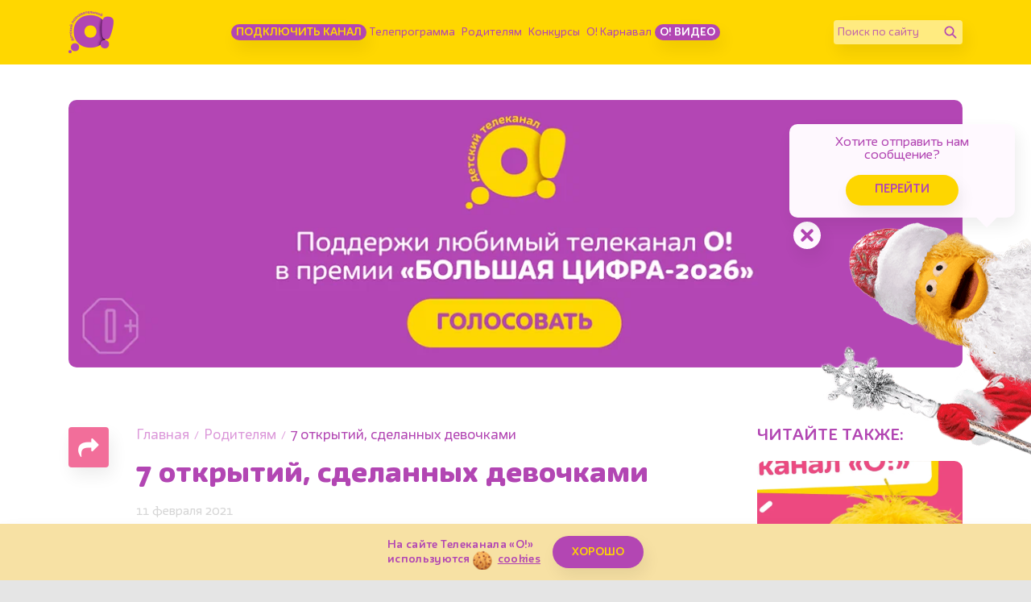

--- FILE ---
content_type: text/html; charset=UTF-8
request_url: https://www.kanal-o.ru/news/16026
body_size: 15921
content:
<!DOCTYPE html><html lang="ru"><head><meta http-equiv="X-UA-Compatible" content="IE=Edge"><meta charset="utf-8"><meta name="viewport" content="width=device-width, initial-scale=1.0, maximum-scale=5.0, user-scalable=1"><meta name="description" content="Открытия, сделанные школьницами "><meta property="og:url" content="https://www.kanal-o.ru/news/16026"><meta property="og:description" content="Открытия, сделанные школьницами "><meta property="og:type" content="article"><meta property="og:title" content="7 открытий, сделанных девочками   - Телеканал «О!»"><meta name="robots" content="all"><meta name="keywords" content="наука, девочки наука, девочки изобретения, девочки открытия , Телеканал «О!», детский, познавательный, канал"><meta property="og:image" content="https://www.kanal-o.ru/images/og.png"><title>7 открытий, сделанных девочками   - Телеканал «О!»</title><link rel="preconnect" href="//fonts.googleapis.com"><link rel="preconnect" href="//mc.yandex.ru"><link rel="preconnect" href="//fonts.gstatic.com"><link rel="canonical" href="https://www.kanal-o.ru/news/16026" /><link rel="icon" type="image/png" href="/images/icons/favicon-96x96.png" sizes="96x96" /><link rel="icon" type="image/svg+xml" href="/images/icons/favicon.svg" /><link rel="shortcut icon" href="/favicon.ico" /><link rel="apple-touch-icon" sizes="180x180" href="/images/icons/apple-touch-icon.png" /><link rel="manifest" href="/images/icons/site.webmanifest" /><link rel="stylesheet" href="/fonts/IrmaText3/font.css"><link rel="stylesheet" href="/css/css.min.css?1768838132065"><link title="RSS" type="application/rss+xml" rel="alternate" href="https://www.kanal-o.ru/zen.rss"><script data-schema="Organization" type="application/ld+json">
    {
      "@context":"http://schema.org",
      "@type":"Organization",
      "name":"Телеканал «О!»",
      "url":"https://www.kanal-o.ru",
      "logo":"https://www.kanal-o.ru/images/logo.png",
      "sameAs":["https://vk.com/kanal_o","https://ok.ru/kanal.o"],
      "contactPoint": [{
        "@type": "ContactPoint",
        "telephone": "+7-495-617-55-80",
        "contactType": "customer support",
        "availableLanguage": ["Russian", "English"]
      },{
        "@type": "ContactPoint",
        "telephone": "+7-495-617-55-78",
        "contactType": "sales",
        "availableLanguage": ["Russian", "English"]
      },{
        "@type": "ContactPoint",
        "telephone": "+7-495-617-51-75",
        "contactType": "PR",
        "availableLanguage": ["Russian", "English"]
      }]
    }
    </script><script data-schema="WebPage" type="application/ld+json">
      {
        "@context":"http://schema.org",
        "@type":"WebSite",
        "@id":"#website",
        "url":"https://www.kanal-o.ru",
        "name":"Телеканал «О!»",
        "potentialAction": {
          "@type":"SearchAction",
          "target":"https://www.kanal-o.ru?q={search_term_string}",
          "query-input":"required name=search_term_string"
        }
    }
    </script><script type="application/ld+json">
      {
        "@context": "http://schema.org",
        "@type": "WebSite",
        "name": "Телеканал «О!»",
        "alternateName": "Официальный сайт Телеканала «О!»",
        "url": "https://www.kanal-o.ru"
      }
    </script><script type="application/ld+json">
      {
        "@context": "http://schema.org",
        "@type": "Organization",
        "url": "https://www.kanal-o.ru",
        "logo": "https://www.kanal-o.ru/images/logo.png"
      }
    </script><link rel="search" href="/opensearch.xml" title="Поиск телеканал «О!»" type="application/opensearchdescription+xml" /><script type="application/ld+json">
        {"@context":"http:\/\/schema.org","@type":"BreadcrumbList","itemListElement":[{"@type":"ListItem","position":1,"item":{"@id":"https:\/\/www.kanal-o.ru\/","name":"\u0413\u043b\u0430\u0432\u043d\u0430\u044f"}},{"@type":"ListItem","position":2,"item":{"@id":"https:\/\/www.kanal-o.ru\/news\/","name":"\u0420\u043e\u0434\u0438\u0442\u0435\u043b\u044f\u043c"}},{"@type":"ListItem","position":3,"item":{"@id":"https:\/\/www.kanal-o.ru\/news\/16026","name":"7 \u043e\u0442\u043a\u0440\u044b\u0442\u0438\u0439, \u0441\u0434\u0435\u043b\u0430\u043d\u043d\u044b\u0445 \u0434\u0435\u0432\u043e\u0447\u043a\u0430\u043c\u0438  "}}]}
    </script><!-- Yandex.RTB --><script>window.yaContextCb = window.yaContextCb || []</script><script src="https://yandex.ru/ads/system/context.js" async></script><!-- Yandex.RTB R-A-506458-12 --></head><body
  class=" page-news page-news-get is-desktop"><header class="header header_news"><div class="container header__content"><button title="Меню" class="header__sandwich "><span></span><span></span><span></span></button><a title="Канал «О!»" href="/" class="header__logo"></a><ul class="header__menu"><li class="header__menu-item"><a class="btn btn-main btn-main_sm btn-main_howto"
                            title="Подключить канал" href="/howto">Подключить канал</a></li><li class="header__menu-item"><a title="Телепрограмма" href="/schedule">Телепрограмма</a></li><li class="header__menu-item"><a title="Родителям" href="/news">Родителям</a></li><li class="header__menu-item"><a title="Конкурсы" href="/contests">Конкурсы</a></li><li class="header__menu-item"><a title="Карнавал" href="/karnaval">О! Карнавал</a></li><li class="header__menu-item"><a class="btn btn-main btn-main_sm btn-main_school" title="О! Видео" href="/video">О! Видео</a></li></ul><form class="header__field" method="get" action="/search"><input type="text" name="q" id="q" placeholder="Поиск по сайту" aria-label="Поиск по сайту" /><button class="header__fieldBtn" title="Найти" aria-label="Найти" type="submit"><img class="header__fieldIcon header__fieldIcon_std" src="/images/icons/search/search.png" alt="Найти"><img class="header__fieldIcon header__fieldIcon_hovered" src="/images/icons/search/search_hovered.png"
                    alt="Найти"></button></form><div class="header__onair onair onair_small" itemscope itemtype="http://schema.org/Schedule"><a title="«Три кота». Мультсериал (С субтитрами)" href="/live"
                class="onair__item"><div class="onair__img"><img class="onair__img-mobile" src="https://img51994.kanal-o.ru/img/2019-03-04/fmt_102_24_dcbb2a22e07c782979322051e86b506d24_trikota1s-35.jpg" alt="«Три кота». Мультсериал (С субтитрами)"
                        title="«Три кота». Мультсериал (С субтитрами)"></div><div class="onair__age">0+</div><div class="onair__body"><div class="onair__time">7:05</div><div class="onair__title" itemprop="name">«Три кота». Мультсериал (С субтитрами)</div><div class="onair__progress"><div class="onair__progress-fill" style="width: 5%;"></div></div></div></a><a title="Премьера! «Лунтик». Мультсериал" href="/live"
                class="onair__item"><div class="onair__img"><img class="onair__img-mobile" src="https://img51994.kanal-o.ru/img/2024-12-09/fmt_102_24_mnz_pct_44.png" alt="Премьера! «Лунтик». Мультсериал"
                        title="Премьера! «Лунтик». Мультсериал"></div><div class="onair__age">0+</div><div class="onair__body"><div class="onair__time">9:30</div><div class="onair__title" itemprop="name">Премьера! «Лунтик». Мультсериал</div></div></a><a title="«Ум и Хрум». Мультсериал" href="/live"
                class="onair__item"><div class="onair__img"><img class="onair__img-mobile" src="https://img51994.kanal-o.ru/img/2023-01-16/fmt_102_24_khrum2.jpg" alt="«Ум и Хрум». Мультсериал"
                        title="«Ум и Хрум». Мультсериал"></div><div class="onair__age">0+</div><div class="onair__body"><div class="onair__time">11:00</div><div class="onair__title" itemprop="name">«Ум и Хрум». Мультсериал</div></div></a></div></div><div class="header__drawer drawer "><div class="header__drawer-content drawer__content"><div class="drawer__content-scroll"><ul class="drawer__menu"><li class="header__menu-item drawer__menu-item"><a
                                class="btn btn-main btn-main_sm btn-main_tales" title="Подключить канал"
                                href="/howto">Подключить канал</a></li><li class="header__menu-item drawer__menu-item"><a title="Телепрограмма"
                                href="/schedule">Телепрограмма</a></li><li class="header__menu-item drawer__menu-item"><a title="Родителям" href="/news">Родителям</a></li><li class="header__menu-item drawer__menu-item"><a title="Конкурсы"
                                href="/contests">Конкурсы</a></li><li class="header__menu-item drawer__menu-item"><a title="Карнавал" href="/karnaval">О!
                                Карнавал</a></li><li class="header__menu-item drawer__menu-item"><a title="О канале" href="/about">О канале</a></li><li class="header__menu-item drawer__menu-item"><a
                                class="btn btn-main btn-main_sm btn-main_schoolDrawer" title="О! Видео"
                                href="/video">О! Видео</a></li></ul><form class="header__field" method="get" action="/search"><input type="text" name="q" id="q" placeholder="Поиск по сайту" aria-label="Поиск по сайту" /><button class="header__fieldBtn" title="Найти" aria-label="Найти" type="submit"><img class="header__fieldIcon header__fieldIcon_std" src="/images/icons/search/search.png"
                            alt="Найти"><img class="header__fieldIcon header__fieldIcon_hovered"
                            src="/images/icons/search/search_hovered.png" alt="Найти"></button></form></div></div></div></header><div class="onair-spoiler"><div class="onair container"><a title="«Три кота». Мультсериал (С субтитрами)" href="/announce/15167" class="onair__item"><div class="onair__img"><img class="onair__img-desktop" src="https://img51994.kanal-o.ru/img/2019-03-04/fmt_69_24_dcbb2a22e07c782979322051e86b506d24_trikota1s-35.jpg" title="«Три кота». Мультсериал (С субтитрами)" alt="«Три кота». Мультсериал (С субтитрами)"><img class="onair__img-mobile" src="https://img51994.kanal-o.ru/img/2019-03-04/fmt_102_24_dcbb2a22e07c782979322051e86b506d24_trikota1s-35.jpg" title="«Три кота». Мультсериал (С субтитрами)" alt="«Три кота». Мультсериал (С субтитрами)"></div><div class="onair__age">0+</div><div class="onair__body"><div class="onair__time">7:05</div><div class="onair__title">«Три кота». Мультсериал (С субтитрами)</div><div class="onair__progress"><div class="onair__progress-fill" style="width: 5%;"></div></div></div></a><a title="Премьера! «Лунтик». Мультсериал" href="/announce/17797" class="onair__item"><div class="onair__img"><img class="onair__img-desktop" src="https://img51994.kanal-o.ru/img/2024-12-09/fmt_69_24_mnz_pct_44.png" title="Премьера! «Лунтик». Мультсериал" alt="Премьера! «Лунтик». Мультсериал"><img class="onair__img-mobile" src="https://img51994.kanal-o.ru/img/2024-12-09/fmt_102_24_mnz_pct_44.png" title="Премьера! «Лунтик». Мультсериал" alt="Премьера! «Лунтик». Мультсериал"></div><div class="onair__age">0+</div><div class="onair__body"><div class="onair__time">9:30</div><div class="onair__title">Премьера! «Лунтик». Мультсериал</div></div></a><a title="«Ум и Хрум». Мультсериал" href="/announce/17439" class="onair__item"><div class="onair__img"><img class="onair__img-desktop" src="https://img51994.kanal-o.ru/img/2023-01-16/fmt_69_24_khrum2.jpg" title="«Ум и Хрум». Мультсериал" alt="«Ум и Хрум». Мультсериал"><img class="onair__img-mobile" src="https://img51994.kanal-o.ru/img/2023-01-16/fmt_102_24_khrum2.jpg" title="«Ум и Хрум». Мультсериал" alt="«Ум и Хрум». Мультсериал"></div><div class="onair__age">0+</div><div class="onair__body"><div class="onair__time">11:00</div><div class="onair__title">«Ум и Хрум». Мультсериал</div></div></a></div></div><input type="hidden" id="news_ids" value="23236,23234,23242,20530,19943,22681,19759,20002,20106,21161,19837,22851,22309,19542,19620,20425,22491,22593,23084,21190,21329,20513,22885,22489,22826,22738,21599,13766,19729,21083,15090,20112,22788,21328,19895,21815,22747,20029,21450,21705,20769,9916,22506,20223,19495,22698,21952,22652,23198,20170,21551,22898,13856,20007,23219,16650,20245,19636,19682,20031,21270,21501,19840,20863,21832,19819,22193,20184,20817,21081,20279,21314,21849,21540,17781,19485,19800,20241,20195,19674,21342,21543,22944,19444,19583,19787,22697,19937,22746,15001,22040,21785,19566,21589,22073,19803,21577,19550,18587,14349,20667,22921,21340,21180,20436,20321,20096,21285,19773,19641,21353,22721,22757,15181,23174,19822,23143,20487,21230,20808,22766,22260,21385,20206,22504,17413,22118,21382,19724,17783,20262,20780,20397,21064,20827,20299,20721,20257,20009,22315,21446,19813,21048,22923,22594,21602,19883,19473,19649,20095,19640,23192,20608,22054,20502,22113,19655,23153,20746,22308,20349,21273,20260,21232,21611,19558,21737,20644,21362,20838,20188,22704,19461,23066,21459,19584,23230,19836,20232,20874,21597,22246,19986,21173,22660,20269,21255,11686,21806,21864,11228,22234,19762,19515,20804,19595,20094,21360,20611,23102,15666,13564,22533,22029,22179,20003,21891,19977,19936,13329,22978,20369,21151,21651,20030,19728,22844,21198,19981,20783,19619,22038,20819,22975,19571,20104,23212,21482,21187,19569,19648,21793,20879,21058,22310,20421,22725,22515,20267,22340,21133,21303,20129,22358,19487,21383,20477,22233,15157,20697,20466,22706,20495,20880,20182,21059,20396,22354,21923,14201,21903,21260,19927,21436,19752,21748,21754,19681,22359,20740,20792,23080,19607,17084,22261,19401,22089,21650,20111,20144,18135,21110,19812,20268,21516,21222,22546,20290,19947,21038,20071,20754,19717,20083,23104,22178,19662,20597,20242,21054,22031,21507,19767,22090,10605,20434,19964,19880,21946,23196,19719,21542,21587,22637,20082,19552,19772,19802,19885,22988,10358,20494,21707,19534,19616,19543,22842,21627,21867,20107,19498,22007,20623,23049,20485,19453,21568,22327,22369,21875,19737,20342,22949,21680,21645,22014,20846,20613,20716,22171,21986,21346,13549,22770,21922,22886,23040,22845,19920,19631,22726,21437,21199,22849,20851,19472,17628,22142,20634,23216,20917,20532,20048,20198,20016,20006,21517,19902,22905,20243,19439,20676,19901,18361,20289,23091,20918,22956,22295,21159,21977,19878,19432,19778,19900,20755,20259,22196,21216,19528,20921,21882,20571,19696,22371,22091,21495,19503,20319,19801,19874,20278,21976,21628,19463,20246,21993,20566,22074,20929,19665,22750,22569,22086,22555,22671,22077,21491,20927,20163,20624,19557,20643,21600,22203,23081,19999,12932,20916,20050,23154,20850,16005,22548,20132,22431,22194,21933,21690,21870,13719,21987,21980,20017,21200,22673,22677,21565,19574,22896,20047,19592,21010,21283,19736,21881,19477,14234,16054,19585,21205,20085,21838,19426,19872,21492,18203,22291,20551,19536,20121,19610,22126,21985,22141,21885,20261,23023,20958,19898,21136,22895,22862,21304,20542,19965,22262,22258,19582,19441,21755,21186,20582,22556,23002,15049,20719,22943,19871,21181,23165,22140,21697,19849,19876,21330,20073,19434,22813,22590,20159,22670,21840,21490,20086,19625,22408,22501,19568,20041,22163,21210,19406,21320,22904,22775,22409,16967,19919,22723,19680,22947,21381,21099,20307,19462,22281,19716,19412,20059,20160,21135,22669,21994,21799,21866,19508,20183,22665,21225,15457,19672,21555,23195,21787,13759,13368,21171,21673,20190,20486,23083,20407,20598,20864,19489,22127,19693,19633,22602,20454,21378,22816,21101,20610,21025,22414,20409,21031,22138,22266,19529,20768,19761,21264,19725,22635,20422,21978,22151,14771,20893,19549,20928,22530,20191,20189,23201,20682,19700,21245,22828,21728,20505,19953,19705,23220,19823,20803,20244,22926,22840,20777,22396,18744,19581,19749,21046,21150,21614,13961,22529,20032,20205,19471,19881,19679,22727,20843,23005,22462,20842,22662,19539,19496,21643,21178,21880,21365,13778,20757,19839,19596,21055,19520,21261,22518,23215,21215,21979,22576,20939,20051,21448,20362,20034,21564,22929,21231,23004,20776,23208,20742,20730,20081,22339,20649,21275,8379,19912,21489,22564,13082,20841,20821,20795,22247,23199,21248,22632,19971,20084,22827,22307,19517,23221,21596,19464,19915,19887,19897,22919,19488,19663,22202,20781,21796,21537"><input type="hidden" id="news_id" value="16026"><main class="main"><div class="main__wrapper feed"><div class="container container-adv"><div class="o-adv o-adv-1120 o-adv-desktop"><!--AdFox START--><!--1tv.com--><!--Площадка: kanal-o.ru / Все страницы сайта / Перетяжка SuperTop 1120--><!--Категория: <не задана>--><!--Тип баннера: 1120x200--><div id="adfox_17073029688967569"></div><script>
            window.yaContextCb.push(() => {
                Ya.adfoxCode.create({
                    ownerId: 256787,
                    containerId: 'adfox_17073029688967569',
                    params: {
                        p1: 'czanu',
                        p2: 'imzu'
                    }
                })
            })
        </script></div><div class="o-adv o-adv-1120 o-adv-mobile"><!--AdFox START--><!--1tv.com--><!--Площадка: kanal-o.ru / Все страницы сайта / Перетяжка SuperTop 735 mobile--><!--Категория: <не задана>--><!--Тип баннера: 1120x200--><div id="adfox_170730175222233786"></div><script>
    window.yaContextCb.push(() => {
        Ya.adfoxCode.create({
            ownerId: 256787,
            containerId: 'adfox_170730175222233786',
            params: {
                p1: 'dazhl',
                p2: 'imzu'
            }
        })
    })
</script><!--AdFox START--><!--1tv.com--><!--Площадка: kanal-o.ru / Все страницы сайта / Перетяжка SuperTop 735 mobile--><!--Категория: <не задана>--><!--Баннер: <не задана>--><!--Тип баннера: 1120x200--></div></div><div class="container single feed__item feed__item_16026" data-url="16026"
            data-link="/news/16026" itemscope itemtype="http://schema.org/Article"><div class="row"><div class="col-12 col-md-8 single__main"><div class="single__body"><div class="single__share"><div class="share "><button class="share__btn" title="Поделиться страницей" aria-label="Поделиться страницей"><img src="/images/icons/share.png" alt=""></button><div class="share__container"><button class="social_share share__item share__item_vk" title="Поделиться в VK" aria-label="Поделиться в VK"
            data-title="7 открытий, сделанных девочками  " data-url="/news/16026" data-sharer="vk" data-image=""><img
                src="/images/icons/vk/vk_white.png" /></button><button class="social_share share__item share__item_ok" title="Поделиться в Одноклассниках"
            aria-label="Поделиться в Одноклассниках" data-title="7 открытий, сделанных девочками  " data-url="/news/16026"
            data-sharer="okru"><img src="/images/icons/ok2023/ok_new_2023_white.svg" /></button><button class="social_share share__item share__item_tg" title="Поделиться в Telegram"
            aria-label="Поделиться в Telegram" data-title="7 открытий, сделанных девочками  " data-url="/news/16026" data-sharer="telegram"><img
                src="/images/telegram_w.png" alt=""></button></div></div></div><article class="single__content"><ol class="breadcrumbs"><li class="breadcrumbs__item"><a title="Главная" class="breadcrumbs__item-link" href="/">Главная</a></li><li class="breadcrumbs__item"><a title="Родителям" class="breadcrumbs__item-link" href="/news/">Родителям</a></li><li class="breadcrumbs__item"><span class="breadcrumbs__item-title">7 открытий, сделанных девочками  </span></li></ol><h1 class="single__title" itemprop="name">7 открытий, сделанных девочками  </h1><div class="single__date" itemprop="datePublished">11 февраля 2021</div><div class="single__filter"><a title="новости" class="btn btn_tags" href="/news/tag/%D0%BD%D0%BE%D0%B2%D0%BE%D1%81%D1%82%D0%B8">новости</a></div><div class="emotions emotions__color-3" data-elem-num="16026" data-elem-type="news"><span class="emotion emotion_like" data-elem-num="16026" data-elem-type="news"><button class="emotion__btn"><span>👍</span><span>👍</span><span>👍</span><span>👍</span><span>👍</span><span>👍</span><span>👍</span><span>👍</span><span>👍</span><span>👍</span></button><span class="emotion__count"><span class="animatePlaceholder"><span class="activity"></span></span></span></span><span class="emotion emotion_heart" data-elem-num="16026" data-elem-type="news"><button class="emotion__btn"><span>❤️</span><span>❤️</span><span>❤️</span><span>❤️</span><span>❤️</span><span>❤️</span><span>❤️</span><span>❤️</span><span>❤️</span><span>❤️</span></button><span class="emotion__count"><span class="animatePlaceholder"><span class="activity"></span></span></span></span><span class="emotion emotion_rocket" data-elem-num="16026" data-elem-type="news"><button class="emotion__btn"><span>🚀</span><span>💨</span><span>💨</span><span>💨</span><span>💨</span><span>💨</span><span>💨</span><span>💨</span><span>💨</span><span>💨</span></button><span class="emotion__count"><span class="animatePlaceholder"><span class="activity"></span></span></span></span><span class="emotion emotion_smile" data-elem-num="16026" data-elem-type="news"><button class="emotion__btn"><span>🤨</span><span>🤨</span><span>🧐</span><span>😳</span><span>🤨</span><span>🤨</span><span>😬</span><span>😏</span><span>🫢</span><span>🤭</span></button><span class="emotion__count"><span class="animatePlaceholder"><span class="activity"></span></span></span></span></div><div class="o-adv o-adv-square-mobile"><!--AdFox START--><!--Площадка: kanal-o.ru / * / *--><!--Тип баннера: 360x360--><!--Расположение: Top Мобильный--></div><div class="single__description" itemprop="articleBody"><p>Авторы этих открытий и&nbsp;изобретений&nbsp;&mdash; обычные школьницы. Почитайте, что они придумали!</p><p><div class="swiper-block swiper-block-single"><div class="swiper-wrapper"><div class="swiper-slide"><div class="aspect-ratio_16x9"><div class="aspect-ratio__content"><img itemprop="image" src="https://img51994.kanal-o.ru/img/2021-02-08/fmt_81_24_shutterstock_93441670.jpg" title="" alt=""
    data-fullscreen="https://img51994.kanal-o.ru/img/2021-02-08/fmt_96_24_shutterstock_93441670.jpg" data-width="1280" data-height="720"></div></div></div></div></div></p><p><strong>Даша Шейнина</strong>, 10 лет (г. Пермь) придумала адаптер для инсулиновой помпы&nbsp;&mdash; прибора, которым регулярно пользуются люди с&nbsp;диабетом. У&nbsp;Даши и&nbsp;у&nbsp;самой диабет: помпа с&nbsp;длинной трубочкой помогает ее&nbsp;организму получать инсулин, но&nbsp;трубочку легко задеть, она неудобная. Созданное Дашей устройство более компактное и&nbsp;не&nbsp;мешает двигаться.</p><p><strong>Лиза Новик</strong>, 10 лет (г. Екатеринбург) изобрела прибор для реабилитации людей с&nbsp;нарушением мелкой моторики: устройство делает массаж руки и&nbsp;тем самым улучшает кровоснабжение.</p><p><strong>Элина Павлович</strong>, 14 лет (Казань) создала устройство, которое умеет с&nbsp;помощью ультразвука определять расстояние до&nbsp;ближайшего препятствия и&nbsp;подавать сигнал (управляется с&nbsp;помощью смартфона). Прибор маленький и&nbsp;легкий, так его могут использовать слабовидящие люди при передвижении по&nbsp;городу, а&nbsp;также специалисты, работающие в&nbsp;условиях плохой видимости, например, спелеологи.</p><p><strong>Гитанджали Рао</strong>, 15 лет (США) была объявлена американским журналом Time подростком 2020 года: она изобрела устройство для выявления свинца в&nbsp;питьевой воде с&nbsp;помощью углеродного нановолокна, а&nbsp;также мобильное устройство для борьбы с&nbsp;буллингом в&nbsp;киберпространстве (оно умеет оценивать напечатанный пользователем текст, определять, содержит&nbsp;ли он&nbsp;элементы буллинга, и&nbsp;если да, предлагает отредактировать его).</p><p><strong>Аника Чебролу</strong>, 16 лет (США) сделала вклад в&nbsp;борьбу с&nbsp;коронавирусом&nbsp;&mdash; и&nbsp;победила на&nbsp;конкурсе молодых ученых 3M Young Scientist Challenge. Школьница создала формулу молекулы свинца, которая может выборочно соединяться с&nbsp;белком вируса SARS-CoV-2 и&nbsp;помешать ему связаться с&nbsp;клетками человека.</p><p><strong>Алайна Гасслер</strong>, 14 лет (США) придумала решение для автомобилей, улучшающее обзор: &laquo;прозрачные&raquo; передние стойки. Она предлагает устанавливать у&nbsp;боковых зеркал машины мини-камеры, изображение с&nbsp;которых транслируется на&nbsp;внутренние части стоек и&nbsp;таким образом помогает водителю контролировать обстановку на&nbsp;дороге.</p><p><strong>Вайдехи Векария и&nbsp;Радхика Лахани</strong>, 14 лет (Индия) обнаружили около Марса новый астероид, который очень медленно движется к&nbsp;Земле (похоже, его приближение займет не&nbsp;один миллион лет). Школьницы сделали свое открытие во&nbsp;время Всеиндийской кампании по&nbsp;поиску астероидов, проводимой образовательным институтом в&nbsp;сотрудничестве с&nbsp;Международным астрономическим поисковым сообществом (IASC) и&nbsp;учеными из&nbsp;NASA.</p><p><strong>Читайте также: </strong></p><p><a href="https://www.kanal-o.ru/news/16005" target="_blank">ТЕСТ! Научный интерес: знаете&nbsp;ли вы&nbsp;российских учёных и&nbsp;их&nbsp;открытия?</a></p><p><a href="https://www.kanal-o.ru/news/13759" target="_blank">Еще 6 полезных изобретений, сделанных детьми</a></p><p><a href="https://www.kanal-o.ru/news/13784" target="_blank">15 детских книг о&nbsp;науке, которыми будет зачитываться вся семья</a></p><p><em>Фото: Shutterstock</em></p></div></article></div></div><div class="d-none d-xl-block col-xl-1"></div><div class="col-12 col-md-4 col-xl-3 single__sidebar"><div class="single__sidebar-share"><div class="single__sidebar-title">Поделиться:</div><div class="share  share_horizontal "><button class="share__btn" title="Поделиться страницей" aria-label="Поделиться страницей"><img src="/images/icons/share.png" alt=""></button><div class="share__container"><button class="social_share share__item share__item_vk" title="Поделиться в VK" aria-label="Поделиться в VK"
            data-title="7 открытий, сделанных девочками  " data-url="/news/16026" data-sharer="vk" data-image=""><img
                src="/images/icons/vk/vk_white.png" /></button><button class="social_share share__item share__item_ok" title="Поделиться в Одноклассниках"
            aria-label="Поделиться в Одноклассниках" data-title="7 открытий, сделанных девочками  " data-url="/news/16026"
            data-sharer="okru"><img src="/images/icons/ok2023/ok_new_2023_white.svg" /></button><button class="social_share share__item share__item_tg" title="Поделиться в Telegram"
            aria-label="Поделиться в Telegram" data-title="7 открытий, сделанных девочками  " data-url="/news/16026" data-sharer="telegram"><img
                src="/images/telegram_w.png" alt=""></button></div></div></div><div class="single__sidebar-title">ЧИТАЙТЕ ТАКЖЕ:</div><div class="single__sidebar-cards"><div
        class="single__sidebar-card aspect-ratio_156x155 card card_color-2 "><div class="aspect-ratio__content"><a href="/news/otkrito_golosovanie_bolshaya_tsifra__2026" title="Подробнее о Открыто голосование «Большая Цифра – 2026» " class="card__img"
                style="background-image: url(https://img51994.kanal-o.ru/img/2026-01-19/fmt_96_24_photo_2026-01-16_16-36-51.jpg); background-size: cover; background-position: center;"></a><div class="card__body"><div class="card__body-top"><a href="/news/otkrito_golosovanie_bolshaya_tsifra__2026" title="Подробнее о Открыто голосование «Большая Цифра – 2026» " class="card__title">Открыто голосование «Большая Цифра – 2026» </a></div></div></div></div><div
        class="single__sidebar-card aspect-ratio_156x155 card card_color-3 "><div class="aspect-ratio__content"><a href="/news/detyonisham_kapibari_v_moskovskom_zooparke_dali_imena" title="Подробнее о Детёнышам капибары в Московском зоопарке дали имена" class="card__img"
                style="background-image: url(https://img51994.kanal-o.ru/img/2026-01-12/fmt_96_24_img_1928.jpg); background-size: cover; background-position: center;"></a><div class="card__body"><div class="card__body-top"><a href="/news/detyonisham_kapibari_v_moskovskom_zooparke_dali_imena" title="Подробнее о Детёнышам капибары в Московском зоопарке дали имена" class="card__title">Детёнышам капибары в Московском зоопарке дали имена</a></div></div></div></div><div
        class="single__sidebar-card aspect-ratio_156x155 card card_color-1 "><div class="aspect-ratio__content"><a href="/news/gde_uvidet_novogodnego_shchelkunchika_krome_bolshogo_teatra" title="Подробнее о Где увидеть новогоднего «Щелкунчика», кроме Большого театра? " class="card__img"
                style="background-image: url(https://img51994.kanal-o.ru/img/2025-12-22/fmt_96_24_shchelkun.jpg); background-size: cover; background-position: center;"></a><div class="card__body"><div class="card__body-top"><a href="/news/gde_uvidet_novogodnego_shchelkunchika_krome_bolshogo_teatra" title="Подробнее о Где увидеть новогоднего «Щелкунчика», кроме Большого театра? " class="card__title">Где увидеть новогоднего «Щелкунчика», кроме Большого театра? </a></div></div></div></div><div
        class="single__sidebar-card aspect-ratio_156x155 card card_color-3 "><div class="aspect-ratio__content"><a href="/news/skoro_novii_god_chto_uzhe_mozhno_posmotret_v_moskve" title="Подробнее о Скоро Новый год: что посмотреть с детьми в Москве уже сейчас" class="card__img"
                style="background-image: url(https://img51994.kanal-o.ru/img/2025-12-01/fmt_96_24_shutterstock_2345215029.jpg); background-size: cover; background-position: center;"></a><div class="card__body"><div class="card__body-top"><a href="/news/skoro_novii_god_chto_uzhe_mozhno_posmotret_v_moskve" title="Подробнее о Скоро Новый год: что посмотреть с детьми в Москве уже сейчас" class="card__title">Скоро Новый год: что посмотреть с детьми в Москве уже сейчас</a></div></div></div></div><div
        class="single__sidebar-card aspect-ratio_156x155 card card_color-2  single__sidebar-card_small "><div class="aspect-ratio__content"><a href="/news/sila_dobrikh_del_zachem_vazhno_podderzhivat_tekh_kto_pomogaet" title="Подробнее о Сила добрых дел: поддержим тех, кто помогает " class="card__img"
                style="background-image: url(https://img51994.kanal-o.ru/img/2025-12-01/fmt_96_24_shchedryy-vtornik.jpg); background-size: cover; background-position: center;"></a><div class="card__body"><div class="card__body-top"><a href="/news/sila_dobrikh_del_zachem_vazhno_podderzhivat_tekh_kto_pomogaet" title="Подробнее о Сила добрых дел: поддержим тех, кто помогает " class="card__title">Сила добрых дел: поддержим тех, кто помогает </a></div></div></div></div><div
        class="single__sidebar-card aspect-ratio_156x155 card card_color-4  single__sidebar-card_small "><div class="aspect-ratio__content"><a href="/news/s_dnyom_rozhdeniya_tri_kota_itogi_konkursa" title="Подробнее о С днём рождения, «Три кота»: итоги конкурса! " class="card__img"
                style="background-image: url(https://img51994.kanal-o.ru/img/2025-11-24/fmt_96_24_trikota_itogi-.jpg); background-size: cover; background-position: center;"></a><div class="card__body"><div class="card__body-top"><a href="/news/s_dnyom_rozhdeniya_tri_kota_itogi_konkursa" title="Подробнее о С днём рождения, «Три кота»: итоги конкурса! " class="card__title">С днём рождения, «Три кота»: итоги конкурса! </a></div></div></div></div><div
        class="single__sidebar-card aspect-ratio_156x155 card card_color-2  single__sidebar-card_small "><div class="aspect-ratio__content"><a href="/news/s_dnyom_rozhdenia_ded_moroz" title="Подробнее о С днём рождения, Дед Мороз!" class="card__img"
                style="background-image: url(https://img51994.kanal-o.ru/img/2025-11-17/fmt_96_24_shutterstock_1214286883.jpg); background-size: cover; background-position: center;"></a><div class="card__body"><div class="card__body-top"><a href="/news/s_dnyom_rozhdenia_ded_moroz" title="Подробнее о С днём рождения, Дед Мороз!" class="card__title">С днём рождения, Дед Мороз!</a></div></div></div></div><div
        class="single__sidebar-card aspect-ratio_156x155 card card_color-1  single__sidebar-card_small "><div class="aspect-ratio__content"><a href="/news/poezd_deda_moroza_otpravlyaetsya_v_put" title="Подробнее о Поезд Деда Мороза отправляется в путь!" class="card__img"
                style="background-image: url(https://img51994.kanal-o.ru/img/2025-11-10/fmt_96_24_shutterstock_2534828591.jpg); background-size: cover; background-position: center;"></a><div class="card__body"><div class="card__body-top"><a href="/news/poezd_deda_moroza_otpravlyaetsya_v_put" title="Подробнее о Поезд Деда Мороза отправляется в путь!" class="card__title">Поезд Деда Мороза отправляется в путь!</a></div></div></div></div><div
        class="single__sidebar-card aspect-ratio_156x155 card card_color-4  single__sidebar-card_small "><div class="aspect-ratio__content"><a href="/news/animatsionnie_filmi_v_efire_o_kazhdii_den" title="Подробнее о Анимационные фильмы в эфире «О!» каждый день! " class="card__img"
                style="background-image: url(https://img51994.kanal-o.ru/img/2025-10-27/fmt_96_24_bogatyri.jpg); background-size: cover; background-position: center;"></a><div class="card__body"><div class="card__body-top"><a href="/news/animatsionnie_filmi_v_efire_o_kazhdii_den" title="Подробнее о Анимационные фильмы в эфире «О!» каждый день! " class="card__title">Анимационные фильмы в эфире «О!» каждый день! </a></div></div></div></div><div
        class="single__sidebar-card aspect-ratio_156x155 card card_color-3  single__sidebar-card_small "><div class="aspect-ratio__content"><a href="/news/telekanal_o_poluchil_premiyu_imeni_eduarda_sagalaeva" title="Подробнее о Телеканал «О!» получил Премию имени Эдуарда Сагалаева" class="card__img"
                style="background-image: url(https://img51994.kanal-o.ru/img/2025-10-13/fmt_96_24_img_7994.jpg); background-size: cover; background-position: center;"></a><div class="card__body"><div class="card__body-top"><a href="/news/telekanal_o_poluchil_premiyu_imeni_eduarda_sagalaeva" title="Подробнее о Телеканал «О!» получил Премию имени Эдуарда Сагалаева" class="card__title">Телеканал «О!» получил Премию имени Эдуарда Сагалаева</a></div></div></div></div><div
        class="single__sidebar-card aspect-ratio_156x155 card card_color-4  single__sidebar-card_small "><div class="aspect-ratio__content"><a href="/news/premera_park_turum-burum" title="Подробнее о Премьера на канале «О!»: «Парк Турум-Бурум» " class="card__img"
                style="background-image: url(https://img51994.kanal-o.ru/img/2025-09-01/fmt_96_24_1756820051_r5m22979.jpg); background-size: cover; background-position: center;"></a><div class="card__body"><div class="card__body-top"><a href="/news/premera_park_turum-burum" title="Подробнее о Премьера на канале «О!»: «Парк Турум-Бурум» " class="card__title">Премьера на канале «О!»: «Парк Турум-Бурум» </a></div></div></div></div><div
        class="single__sidebar-card aspect-ratio_156x155 card card_color-1  single__sidebar-card_small "><div class="aspect-ratio__content"><a href="/news/manul_timofei_v_moskovskom_zooparke_gotovitsya_k_zime" title="Подробнее о Манул Тимофей в Московском зоопарке готовится к зиме" class="card__img"
                style="background-image: url(https://img51994.kanal-o.ru/img/2025-09-08/fmt_96_024_dsc00849.jpg); background-size: cover; background-position: center;"></a><div class="card__body"><div class="card__body-top"><a href="/news/manul_timofei_v_moskovskom_zooparke_gotovitsya_k_zime" title="Подробнее о Манул Тимофей в Московском зоопарке готовится к зиме" class="card__title">Манул Тимофей в Московском зоопарке готовится к зиме</a></div></div></div></div><div
        class="single__sidebar-card aspect-ratio_156x155 card card_color-1  single__sidebar-card_small "><div class="aspect-ratio__content"><a href="/news/38-ya_moskovskaya_mezhdunarodnaya_knizhnaya_yarmarka_otkrivaetsya_na_vdnkh" title="Подробнее о Московская международная книжная ярмарка открывается на ВДНХ" class="card__img"
                style="background-image: url(https://img51994.kanal-o.ru/img/2025-09-01/fmt_96_24_shutterstock_1209470449.jpg); background-size: cover; background-position: center;"></a><div class="card__body"><div class="card__body-top"><a href="/news/38-ya_moskovskaya_mezhdunarodnaya_knizhnaya_yarmarka_otkrivaetsya_na_vdnkh" title="Подробнее о Московская международная книжная ярмарка открывается на ВДНХ" class="card__title">Московская международная книжная ярмарка открывается на ВДНХ</a></div></div></div></div><div
        class="single__sidebar-card aspect-ratio_156x155 card card_color-1  single__sidebar-card_small "><div class="aspect-ratio__content"><a href="/news/nedelya_animatsionnikh_khitov_na_o" title="Подробнее о Провожаем лето: неделя анимационных хитов на «О!»" class="card__img"
                style="background-image: url(https://img51994.kanal-o.ru/img/2025-08-18/fmt_96_24_kino.jpg); background-size: cover; background-position: center;"></a><div class="card__body"><div class="card__body-top"><a href="/news/nedelya_animatsionnikh_khitov_na_o" title="Подробнее о Провожаем лето: неделя анимационных хитов на «О!»" class="card__title">Провожаем лето: неделя анимационных хитов на «О!»</a></div></div></div></div><div
        class="single__sidebar-card aspect-ratio_156x155 card card_color-2  single__sidebar-card_small "><div class="aspect-ratio__content"><a href="/news/razgovori_o_vazhnom_poyavyatsya_v_detskikh_sadakh" title="Подробнее о «Разговоры о важном» появятся в детских садах " class="card__img"
                style="background-image: url(https://img51994.kanal-o.ru/img/2025-08-18/fmt_96_24_2148633329.jpg); background-size: cover; background-position: center;"></a><div class="card__body"><div class="card__body-top"><a href="/news/razgovori_o_vazhnom_poyavyatsya_v_detskikh_sadakh" title="Подробнее о «Разговоры о важном» появятся в детских садах " class="card__title">«Разговоры о важном» появятся в детских садах </a></div></div></div></div><div
        class="single__sidebar-card aspect-ratio_156x155 card card_color-1  single__sidebar-card_small "><div class="aspect-ratio__content"><a href="/news/opros_dlya_o_roditelei" title="Подробнее о Опрос для О! родителей" class="card__img"
                style="background-image: url(https://img51994.kanal-o.ru/img/2025-08-11/fmt_96_24_2148723101.jpg); background-size: cover; background-position: center;"></a><div class="card__body"><div class="card__body-top"><a href="/news/opros_dlya_o_roditelei" title="Подробнее о Опрос для О! родителей" class="card__title">Опрос для О! родителей</a></div></div></div></div><div
        class="single__sidebar-card aspect-ratio_156x155 card card_color-3  single__sidebar-card_small "><div class="aspect-ratio__content"><a href="/news/chto_novogo_budet_v_shkolakh_s_etogo_uchebnogo_goda" title="Подробнее о Что нового будет в школах с этого учебного года? " class="card__img"
                style="background-image: url(https://img51994.kanal-o.ru/img/2025-08-04/fmt_96_24_2147848658.jpg); background-size: cover; background-position: center;"></a><div class="card__body"><div class="card__body-top"><a href="/news/chto_novogo_budet_v_shkolakh_s_etogo_uchebnogo_goda" title="Подробнее о Что нового будет в школах с этого учебного года? " class="card__title">Что нового будет в школах с этого учебного года? </a></div></div></div></div><div
        class="single__sidebar-card aspect-ratio_156x155 card card_color-1  single__sidebar-card_small "><div class="aspect-ratio__content"><a href="/news/1_sentyabrya_mozhet_stat_ofitsialnim_prazdnikom" title="Подробнее о 1 сентября может стать выходным днём" class="card__img"
                style="background-image: url(https://img51994.kanal-o.ru/img/2025-08-04/fmt_96_24_2149748229.jpg); background-size: cover; background-position: center;"></a><div class="card__body"><div class="card__body-top"><a href="/news/1_sentyabrya_mozhet_stat_ofitsialnim_prazdnikom" title="Подробнее о 1 сентября может стать выходным днём" class="card__title">1 сентября может стать выходным днём</a></div></div></div></div></div></div></div></div></div><div class="feedLoader feedLoader_hidden"><div class="loaderEndOfPage"></div></div></main><!--AdFox START--><!--Площадка: kanal-o.ru / Все страницы сайта / Оверлей--><!--Категория: <не задана>--><!--Тип баннера: Оверлей--><div id="adfox_169270055234127661"></div><script>
    window.yaContextCb.push(()=>{
        Ya.adfoxCode.createAdaptive({
            ownerId: 256787,
            containerId: 'adfox_169270055234127661',
            params: {
                p1: 'czbbv',
                p2: 'incl'
            }
        }, ['desktop'], {
            tabletWidth: 859,
            isAutoReloads: true
        });
    })
</script><footer class="footer footer_1"><div class="subscription footer__subsctiption"><div class="subscription__info"><div class="subscription__title">Подпишитесь на наши новости</div></div><style>
            #static-form-container {
                margin: 0px auto 12px !important;
                background-color: transparent !important;
            }

            #static-form-container table {
                background-color: transparent !important;
            }

            #static-form-container * {
                box-sizing: border-box;
            }

            .subs_table {
                padding: 0 0 !important;

                tr {
                    td {
                        display: flex;
                    }


                }
            }

            @media screen and (max-width: 500px) {
                #static-form-container {
                    box-sizing: border-box !important;
                    width: 100% !important;
                }

                .subs_table {
                    padding: 0 0 !important;

                    tr {
                        td {
                            display: block !important;
                            padding: 0 0 10px !important;
                        }

                        table {
                            min-width: 100% !important;
                        }

                        input[type="text"] {
                            border-radius: 30px !important;
                        }

                        button {
                            box-shadow: none !important;
                            margin: 0 auto !important;
                            padding-bottom: 30px;
                            display: block !important;
                            border-radius: 30px !important;
                        }
                    }
                }
            }
        </style><div id="static-form-container"
            data-url="https://cp.unisender.com/ru/v5/subscribe-form/view/6imhw4qkcz4kny5qecck5h8tic9j3kom37mjgzso"
            data-settings="6uz3tcz96yh5axk5tu91pa7sttweaz1uixgakutfmacumsdzzewzy" style="display: none"><form method="POST"
                action="https://cp.unisender.com/ru/subscribe?hash=631kb7thxhimx7k5tu91pa7sttizisrcgwgnua6t8ir1e43ww4qko"
                name="subscribtion_form" us_mode="embed"><div class="container responsive"><table cellpadding="0" cellspacing="0" align="center"><tbody><tr><td><!--[if (gte mso 9)|(IE)]><table cellpadding="0" cellspacing="0" border="0" width="400" align="center"><tr><td><![endif]--><table class="subs_table" cellpadding="0" cellspacing="0" align="center"><tbody><tr><td width="100%"
                                                    style="vertical-align: top; max-width: 480px; font-size: 0px; padding: 0;"><!--[if (gte mso 9)|(IE)]><table cellpadding="0" cellspacing="0" border="0" width="400" align="center"><tr><td><![endif]--><table width="100%" border="0" cellspacing="0" cellpadding="0"
                                                        style="width: 100%; table-layout: fixed; height: auto; border-collapse: collapse; border-spacing: 0px; display: inline-table; vertical-align: top; font-size: medium;"><tbody><tr><td style="width: 100%; padding: 8px; height: 50px;"
                                                                    valign="top"><table border="0" cellspacing="0" cellpadding="0"
                                                                        style="height: 100%; width: 100%; table-layout: fixed; border-spacing: 0px; border-collapse: collapse; min-height: 50px;"><tbody><tr><td><div
                                                                                        style="display: flex; width: 100%; align-items: center;"><label
                                                                                            style="font-size: 12px; width: auto; margin-right: 8px; min-width: 44px; line-height: 1;"><span>E-mail</span></label><div
                                                                                            style="display: block; width: 100%;"><input type="text" class=""
                                                                                                name="email"
                                                                                                _validator="email"
                                                                                                _required="1"
                                                                                                _label="E-mail"
                                                                                                class="footer__subsField"
                                                                                                style="background: none; display: inline-block; border: 2px solid #b246b3; border-radius: 30px 0 0 30px; height: 32px; width: 100%; padding: 0 8px; color: #b246b3; outline: none;"
                                                                                                placeholder=""><div class="error-block"
                                                                                                style="display:none;color:#ff592d;font:11px/18px Arial;"></div></div></div></td></tr></tbody></table></td></tr></tbody></table><!--[if (gte mso 9)|(IE)]></td></tr></table><![endif]--><!--[if (gte mso 9)|(IE)]><table cellpadding="0" cellspacing="0" border="0" width="400" align="center"><tr><td><![endif]--><table width="100%" border="0" cellspacing="0" cellpadding="0"
                                                        style="width: 42%; min-width: 50px; table-layout: fixed; height: auto; border-collapse: collapse; border-spacing: 0px; display: inline-table; vertical-align: top; font-size: medium;"><tbody><tr><td style="width: 100%; background-image: none; min-height: 0px; height: 0px;"
                                                                    valign="top"><table border="0" cellspacing="0" cellpadding="0"
                                                                        style="height: 100%; width: 100%; table-layout: fixed; border-spacing: 0px; border-collapse: collapse; min-height: 0px;"><tbody><tr><td><table border="0" cellpadding="0"
                                                                                        cellspacing="0" width="100%"><tbody><tr><td align="center"
                                                                                                    valign="middle"><button
                                                                                                        href="javascript:"
                                                                                                        style='padding: 3px 10px; background: #ffd700;color: #b346b3; box-shadow: 4px 10px 20px rgba(0, 0, 0, 0.07); text-transform: uppercase; border: none; border-radius: 0 30px 30px 0; height: 32px;
                                                                                                        text-decoration: none; cursor: pointer; font-weight: bold; font-family: "IrmaTextRoundPro-Bold"; font-size: 12px; line-height: 1; border: 2px solid; display: flex;align-items: center;'
                                                                                                        target="_blank">Подписаться</button></td></tr></tbody></table></td></tr></tbody></table></td></tr></tbody></table><!--[if (gte mso 9)|(IE)]></td></tr></table><![endif]--></td></tr></tbody></table><!--[if (gte mso 9)|(IE)]></td></tr></table><![endif]--></td></tr></tbody></table></div><input type="hidden" name="charset" value="UTF-8"><input type="hidden" name="default_list_id" value="1"><input type="hidden" name="list_ids[]" value="1"><input type="hidden" name="list_ids[]" value="5"><input type="hidden" name="overwrite" value="2"><input type="hidden" name="is_v5" value="1"></form></div><script src="https://shared.s3.unisender.ru/popups/popup.js"></script><script>
            window.popupForSubscriptionsForm("https://apig.unisender.com");
        </script></div><div class="footer__content container"><div class="row"><a title="Канал «О!»" href="/" class="footer__logo"><img class="footer__logo_yellow" src="/images/logos/logo_yellow_no_text.png"
                    alt="Детский телеканал «О!»" title="Детский телеканал «О!»"><img class="footer__logo_purple" src="/images/logos/logo_purple_no_text.png"
                    alt="Детский телеканал «О!»" title="Детский телеканал «О!»"></a><a title="Канал «О!»" href="/" class="footer__logo footer__logo_mobile"><img class="footer__logo_yellow" src="/images/logos/logo_yellow_footer.png" alt="Детский телеканал «О!»"
                    title="Детский телеканал «О!»"><img class="footer__logo_purple" src="/images/logos/logo_purple_footer.png" alt="Детский телеканал «О!»"
                    title="Детский телеканал «О!»"></a><div class="col-12"></div><div class="footer__part col-sm-10 col-md-6 col-lg-4 col-xl-3"><div class="footer__description footer__description_about">Детский телеканал «О!» — это остров открытий
                    для дошкольников, учеников младших классов и их родителей.</div><form method="get" action="/search" class="footer__field"><input type="text" name="q" id="q" placeholder="Поиск по сайту" aria-label="Поиск по сайту" /><button class="footer__fieldBtn" type="submit" aria-label="Найти" title="Найти"><img class="footer__fieldIcon footer__fieldIcon_std"
                            src="/images/icons/search/search_footer.png" alt="Найти" title="Найти" /><img class="footer__fieldIcon footer__fieldIcon_hovered"
                            src="/images/icons/search/search_footer_hovered.png" alt="Найти" title="Найти" /></button></form></div><div class="footer__part d-none d-xl-block col-xl-1"></div><div class="footer__part footer__part_menu col-sm-4 col-md-2 col-lg-2"><div class="footer__title">Меню</div><ul class="footer__menu"><li class="footer__menu-item"><a title="Телепрограмма" href="/schedule">Телепрограмма</a></li><li class="footer__menu-item"><a title="Родителям" href="/news">Родителям</a></li><li class="footer__menu-item"><a title="Конкурсы" href="/contests">Конкурсы</a></li><li class="footer__menu-item"><a title="Карнавал" href="/karnaval">Карнавал</a></li><li class="footer__menu-item"><a title="Детям" href="/video">Детям</a></li><li class="footer__menu-item"><a title="О компании" href="/about">О канале</a></li></ul></div><div class="footer__part col-sm-4 col-md-4 col-lg-6"><div class="footer__title">Контакты</div><div class="footer__description"><span>Адрес: 127427, Москва, ул. Академика Королева, 19, телеканал «О!»</span><span>Телефон: <a href="tel:+7(495)617-55-80">+7(495)617-55-80</a></span><span>Почта: <a href="mailto:info@kanal-o.ru">info@kanal-o.ru</a></span></div><ul class="footer__socials"><li class="footer__socials-item footer__socials-item_vk"><a title="VK Канала «О!»"
                            rel="noopener noreferrer" target="_blank" href="https://vk.com/kanal_o"></a></li><li class="footer__socials-item footer__socials-item_img"><a title="Odnoklassniki Канала «О!»"
                            rel="noopener noreferrer" target="_blank" href="https://ok.ru/kanal.o"><i class="zmdi zmdi-o zmdi-o-ok"></i></a></li><li class="footer__socials-item footer__socials-item_zen"><a title="Дзен Канала «О!»"
                            rel="noopener noreferrer" target="_blank" href="https://zen.yandex.ru/kanal_o "><i
                                class="zmdi-o zmdi-o-zen"></i></a></li><li class="footer__socials-item footer__socials-item_telegram"><a title="Телеграм Канала «О!»"
                            rel="noopener noreferrer" target="_blank" href="https://t.me/telekanal_o "></a></li><li class="footer__socials-item footer__socials-item_rutube"><a title="Рутуб Канала «О!»"
                            rel="noopener noreferrer" target="_blank" href="https://rutube.ru/channel/26106804/"></a></li></ul></div><div class="footer__copy col-12">
                © 2017-2026. Редакция телеканала «О!».
                <br>Все права на любые материалы, опубликованные на сайте, защищены.
                <br>Любое использование материалов возможно только с согласия Редакции телеканала.
            </div></div></div></footer><div class="baloon"><div class="baloon__phrase"><div>Хотите отправить нам сообщение?</div><br><a class="btn btn-main" href="/about?utm_medium=baloon">Перейти</a></div><div class="baloon__hero"
        style="background-image: url('/images/baloons/advent2026/1.png'); background-size: contain; background-repeat: no-repeat;"></div><div class="baloon__close"></div></div><noindex><div class="cookie cookie_disabled"><span class="cookie__text">На сайте Телеканала «О!» <br>используются <i title="cookies" class="cookie__icon"></i> &nbsp;<a
            href="https://www.kanal-o.ru/cookies" title="cookies" rel="nofollow">cookies</a></span><div class="cookie__btn"><button title="хорошо" class="btn btn-main btn-main_invert btn-main_sm">ХОРОШО</button></div></div></noindex><script src="https://cdnjs.cloudflare.com/polyfill/v3/polyfill.min.js?version=4.8.0"></script><script src="/js/newsItem.min.js?1768838132065" type="text/javascript"></script><!-- Yandex.Metrika counter --><script type="text/javascript">
      (function (m, e, t, r, i, k, a) {
        m[i] = m[i] || function () { (m[i].a = m[i].a || []).push(arguments) };
        m[i].l = 1 * new Date();
        for (var j = 0; j < document.scripts.length; j++) { if (document.scripts[j].src === r) { return; } }
        k = e.createElement(t), a = e.getElementsByTagName(t)[0], k.async = 1, k.src = r, a.parentNode.insertBefore(k, a)
      })
      (window, document, "script", "https://mc.yandex.ru/metrika/tag.js", "ym");

    ym(43792909, "init", {
      clickmap: true,
      trackLinks: true,
      accurateTrackBounce: true,
      webvisor: true
    });
  </script><noscript><div><img src="https://mc.yandex.ru/watch/43792909" style="position:absolute; left:-9999px;" alt="" /></div></noscript><!-- /Yandex.Metrika counter --><script src="/js/base.min.js?1768838132065" type="text/javascript"></script></body></html>

--- FILE ---
content_type: text/css
request_url: https://www.kanal-o.ru/css/css.min.css?1768838132065
body_size: 123860
content:
@charset "UTF-8";/*!
 * Bootstrap Grid v4.6.2 (https://getbootstrap.com/)
 * Copyright 2011-2022 The Bootstrap Authors
 * Copyright 2011-2022 Twitter, Inc.
 * Licensed under MIT (https://github.com/twbs/bootstrap/blob/main/LICENSE)
 */html{box-sizing:border-box;-ms-overflow-style:scrollbar}*,::after,::before{box-sizing:inherit}.container,.container-fluid,.container-lg,.container-md,.container-sm,.container-xl{width:100%;padding-right:15px;padding-left:15px;margin-right:auto;margin-left:auto}@media (min-width:576px){.container,.container-sm{max-width:540px}}@media (min-width:768px){.container,.container-md,.container-sm{max-width:720px}}@media (min-width:992px){.container,.container-lg,.container-md,.container-sm{max-width:960px}}@media (min-width:1200px){.container,.container-lg,.container-md,.container-sm,.container-xl{max-width:1140px}}.row{display:-ms-flexbox;display:-webkit-box;display:-webkit-flex;display:flex;-ms-flex-wrap:wrap;-webkit-flex-wrap:wrap;flex-wrap:wrap;margin-right:-15px;margin-left:-15px}.no-gutters{margin-right:0;margin-left:0}.no-gutters>.col,.no-gutters>[class*=col-]{padding-right:0;padding-left:0}.col,.col-1,.col-10,.col-11,.col-12,.col-2,.col-3,.col-4,.col-5,.col-6,.col-7,.col-8,.col-9,.col-auto,.col-lg,.col-lg-1,.col-lg-10,.col-lg-11,.col-lg-12,.col-lg-2,.col-lg-3,.col-lg-4,.col-lg-5,.col-lg-6,.col-lg-7,.col-lg-8,.col-lg-9,.col-lg-auto,.col-md,.col-md-1,.col-md-10,.col-md-11,.col-md-12,.col-md-2,.col-md-3,.col-md-4,.col-md-5,.col-md-6,.col-md-7,.col-md-8,.col-md-9,.col-md-auto,.col-sm,.col-sm-1,.col-sm-10,.col-sm-11,.col-sm-12,.col-sm-2,.col-sm-3,.col-sm-4,.col-sm-5,.col-sm-6,.col-sm-7,.col-sm-8,.col-sm-9,.col-sm-auto,.col-xl,.col-xl-1,.col-xl-10,.col-xl-11,.col-xl-12,.col-xl-2,.col-xl-3,.col-xl-4,.col-xl-5,.col-xl-6,.col-xl-7,.col-xl-8,.col-xl-9,.col-xl-auto{position:relative;width:100%;padding-right:15px;padding-left:15px}.col{-ms-flex-preferred-size:0;-webkit-flex-basis:0;flex-basis:0;-ms-flex-positive:1;-webkit-box-flex:1;-webkit-flex-grow:1;flex-grow:1;max-width:100%}.row-cols-1>*{-ms-flex:0 0 100%;-webkit-box-flex:0;-webkit-flex:0 0 100%;flex:0 0 100%;max-width:100%}.row-cols-2>*{-ms-flex:0 0 50%;-webkit-box-flex:0;-webkit-flex:0 0 50%;flex:0 0 50%;max-width:50%}.row-cols-3>*{-ms-flex:0 0 33.333333%;-webkit-box-flex:0;-webkit-flex:0 0 33.333333%;flex:0 0 33.333333%;max-width:33.333333%}.row-cols-4>*{-ms-flex:0 0 25%;-webkit-box-flex:0;-webkit-flex:0 0 25%;flex:0 0 25%;max-width:25%}.row-cols-5>*{-ms-flex:0 0 20%;-webkit-box-flex:0;-webkit-flex:0 0 20%;flex:0 0 20%;max-width:20%}.row-cols-6>*{-ms-flex:0 0 16.666667%;-webkit-box-flex:0;-webkit-flex:0 0 16.666667%;flex:0 0 16.666667%;max-width:16.666667%}.col-auto{-ms-flex:0 0 auto;-webkit-box-flex:0;-webkit-flex:0 0 auto;flex:0 0 auto;width:auto;max-width:100%}.col-1{-ms-flex:0 0 8.333333%;-webkit-box-flex:0;-webkit-flex:0 0 8.333333%;flex:0 0 8.333333%;max-width:8.333333%}.col-2{-ms-flex:0 0 16.666667%;-webkit-box-flex:0;-webkit-flex:0 0 16.666667%;flex:0 0 16.666667%;max-width:16.666667%}.col-3{-ms-flex:0 0 25%;-webkit-box-flex:0;-webkit-flex:0 0 25%;flex:0 0 25%;max-width:25%}.col-4{-ms-flex:0 0 33.333333%;-webkit-box-flex:0;-webkit-flex:0 0 33.333333%;flex:0 0 33.333333%;max-width:33.333333%}.col-5{-ms-flex:0 0 41.666667%;-webkit-box-flex:0;-webkit-flex:0 0 41.666667%;flex:0 0 41.666667%;max-width:41.666667%}.col-6{-ms-flex:0 0 50%;-webkit-box-flex:0;-webkit-flex:0 0 50%;flex:0 0 50%;max-width:50%}.col-7{-ms-flex:0 0 58.333333%;-webkit-box-flex:0;-webkit-flex:0 0 58.333333%;flex:0 0 58.333333%;max-width:58.333333%}.col-8{-ms-flex:0 0 66.666667%;-webkit-box-flex:0;-webkit-flex:0 0 66.666667%;flex:0 0 66.666667%;max-width:66.666667%}.col-9{-ms-flex:0 0 75%;-webkit-box-flex:0;-webkit-flex:0 0 75%;flex:0 0 75%;max-width:75%}.col-10{-ms-flex:0 0 83.333333%;-webkit-box-flex:0;-webkit-flex:0 0 83.333333%;flex:0 0 83.333333%;max-width:83.333333%}.col-11{-ms-flex:0 0 91.666667%;-webkit-box-flex:0;-webkit-flex:0 0 91.666667%;flex:0 0 91.666667%;max-width:91.666667%}.col-12{-ms-flex:0 0 100%;-webkit-box-flex:0;-webkit-flex:0 0 100%;flex:0 0 100%;max-width:100%}.order-first{-ms-flex-order:-1;-webkit-box-ordinal-group:0;-webkit-order:-1;order:-1}.order-last{-ms-flex-order:13;-webkit-box-ordinal-group:14;-webkit-order:13;order:13}.order-0{-ms-flex-order:0;-webkit-box-ordinal-group:1;-webkit-order:0;order:0}.order-1{-ms-flex-order:1;-webkit-box-ordinal-group:2;-webkit-order:1;order:1}.order-2{-ms-flex-order:2;-webkit-box-ordinal-group:3;-webkit-order:2;order:2}.order-3{-ms-flex-order:3;-webkit-box-ordinal-group:4;-webkit-order:3;order:3}.order-4{-ms-flex-order:4;-webkit-box-ordinal-group:5;-webkit-order:4;order:4}.order-5{-ms-flex-order:5;-webkit-box-ordinal-group:6;-webkit-order:5;order:5}.order-6{-ms-flex-order:6;-webkit-box-ordinal-group:7;-webkit-order:6;order:6}.order-7{-ms-flex-order:7;-webkit-box-ordinal-group:8;-webkit-order:7;order:7}.order-8{-ms-flex-order:8;-webkit-box-ordinal-group:9;-webkit-order:8;order:8}.order-9{-ms-flex-order:9;-webkit-box-ordinal-group:10;-webkit-order:9;order:9}.order-10{-ms-flex-order:10;-webkit-box-ordinal-group:11;-webkit-order:10;order:10}.order-11{-ms-flex-order:11;-webkit-box-ordinal-group:12;-webkit-order:11;order:11}.order-12{-ms-flex-order:12;-webkit-box-ordinal-group:13;-webkit-order:12;order:12}.offset-1{margin-left:8.333333%}.offset-2{margin-left:16.666667%}.offset-3{margin-left:25%}.offset-4{margin-left:33.333333%}.offset-5{margin-left:41.666667%}.offset-6{margin-left:50%}.offset-7{margin-left:58.333333%}.offset-8{margin-left:66.666667%}.offset-9{margin-left:75%}.offset-10{margin-left:83.333333%}.offset-11{margin-left:91.666667%}@media (min-width:576px){.col-sm{-ms-flex-preferred-size:0;-webkit-flex-basis:0;flex-basis:0;-ms-flex-positive:1;-webkit-box-flex:1;-webkit-flex-grow:1;flex-grow:1;max-width:100%}.row-cols-sm-1>*{-ms-flex:0 0 100%;-webkit-box-flex:0;-webkit-flex:0 0 100%;flex:0 0 100%;max-width:100%}.row-cols-sm-2>*{-ms-flex:0 0 50%;-webkit-box-flex:0;-webkit-flex:0 0 50%;flex:0 0 50%;max-width:50%}.row-cols-sm-3>*{-ms-flex:0 0 33.333333%;-webkit-box-flex:0;-webkit-flex:0 0 33.333333%;flex:0 0 33.333333%;max-width:33.333333%}.row-cols-sm-4>*{-ms-flex:0 0 25%;-webkit-box-flex:0;-webkit-flex:0 0 25%;flex:0 0 25%;max-width:25%}.row-cols-sm-5>*{-ms-flex:0 0 20%;-webkit-box-flex:0;-webkit-flex:0 0 20%;flex:0 0 20%;max-width:20%}.row-cols-sm-6>*{-ms-flex:0 0 16.666667%;-webkit-box-flex:0;-webkit-flex:0 0 16.666667%;flex:0 0 16.666667%;max-width:16.666667%}.col-sm-auto{-ms-flex:0 0 auto;-webkit-box-flex:0;-webkit-flex:0 0 auto;flex:0 0 auto;width:auto;max-width:100%}.col-sm-1{-ms-flex:0 0 8.333333%;-webkit-box-flex:0;-webkit-flex:0 0 8.333333%;flex:0 0 8.333333%;max-width:8.333333%}.col-sm-2{-ms-flex:0 0 16.666667%;-webkit-box-flex:0;-webkit-flex:0 0 16.666667%;flex:0 0 16.666667%;max-width:16.666667%}.col-sm-3{-ms-flex:0 0 25%;-webkit-box-flex:0;-webkit-flex:0 0 25%;flex:0 0 25%;max-width:25%}.col-sm-4{-ms-flex:0 0 33.333333%;-webkit-box-flex:0;-webkit-flex:0 0 33.333333%;flex:0 0 33.333333%;max-width:33.333333%}.col-sm-5{-ms-flex:0 0 41.666667%;-webkit-box-flex:0;-webkit-flex:0 0 41.666667%;flex:0 0 41.666667%;max-width:41.666667%}.col-sm-6{-ms-flex:0 0 50%;-webkit-box-flex:0;-webkit-flex:0 0 50%;flex:0 0 50%;max-width:50%}.col-sm-7{-ms-flex:0 0 58.333333%;-webkit-box-flex:0;-webkit-flex:0 0 58.333333%;flex:0 0 58.333333%;max-width:58.333333%}.col-sm-8{-ms-flex:0 0 66.666667%;-webkit-box-flex:0;-webkit-flex:0 0 66.666667%;flex:0 0 66.666667%;max-width:66.666667%}.col-sm-9{-ms-flex:0 0 75%;-webkit-box-flex:0;-webkit-flex:0 0 75%;flex:0 0 75%;max-width:75%}.col-sm-10{-ms-flex:0 0 83.333333%;-webkit-box-flex:0;-webkit-flex:0 0 83.333333%;flex:0 0 83.333333%;max-width:83.333333%}.col-sm-11{-ms-flex:0 0 91.666667%;-webkit-box-flex:0;-webkit-flex:0 0 91.666667%;flex:0 0 91.666667%;max-width:91.666667%}.col-sm-12{-ms-flex:0 0 100%;-webkit-box-flex:0;-webkit-flex:0 0 100%;flex:0 0 100%;max-width:100%}.order-sm-first{-ms-flex-order:-1;-webkit-box-ordinal-group:0;-webkit-order:-1;order:-1}.order-sm-last{-ms-flex-order:13;-webkit-box-ordinal-group:14;-webkit-order:13;order:13}.order-sm-0{-ms-flex-order:0;-webkit-box-ordinal-group:1;-webkit-order:0;order:0}.order-sm-1{-ms-flex-order:1;-webkit-box-ordinal-group:2;-webkit-order:1;order:1}.order-sm-2{-ms-flex-order:2;-webkit-box-ordinal-group:3;-webkit-order:2;order:2}.order-sm-3{-ms-flex-order:3;-webkit-box-ordinal-group:4;-webkit-order:3;order:3}.order-sm-4{-ms-flex-order:4;-webkit-box-ordinal-group:5;-webkit-order:4;order:4}.order-sm-5{-ms-flex-order:5;-webkit-box-ordinal-group:6;-webkit-order:5;order:5}.order-sm-6{-ms-flex-order:6;-webkit-box-ordinal-group:7;-webkit-order:6;order:6}.order-sm-7{-ms-flex-order:7;-webkit-box-ordinal-group:8;-webkit-order:7;order:7}.order-sm-8{-ms-flex-order:8;-webkit-box-ordinal-group:9;-webkit-order:8;order:8}.order-sm-9{-ms-flex-order:9;-webkit-box-ordinal-group:10;-webkit-order:9;order:9}.order-sm-10{-ms-flex-order:10;-webkit-box-ordinal-group:11;-webkit-order:10;order:10}.order-sm-11{-ms-flex-order:11;-webkit-box-ordinal-group:12;-webkit-order:11;order:11}.order-sm-12{-ms-flex-order:12;-webkit-box-ordinal-group:13;-webkit-order:12;order:12}.offset-sm-0{margin-left:0}.offset-sm-1{margin-left:8.333333%}.offset-sm-2{margin-left:16.666667%}.offset-sm-3{margin-left:25%}.offset-sm-4{margin-left:33.333333%}.offset-sm-5{margin-left:41.666667%}.offset-sm-6{margin-left:50%}.offset-sm-7{margin-left:58.333333%}.offset-sm-8{margin-left:66.666667%}.offset-sm-9{margin-left:75%}.offset-sm-10{margin-left:83.333333%}.offset-sm-11{margin-left:91.666667%}}@media (min-width:768px){.col-md{-ms-flex-preferred-size:0;-webkit-flex-basis:0;flex-basis:0;-ms-flex-positive:1;-webkit-box-flex:1;-webkit-flex-grow:1;flex-grow:1;max-width:100%}.row-cols-md-1>*{-ms-flex:0 0 100%;-webkit-box-flex:0;-webkit-flex:0 0 100%;flex:0 0 100%;max-width:100%}.row-cols-md-2>*{-ms-flex:0 0 50%;-webkit-box-flex:0;-webkit-flex:0 0 50%;flex:0 0 50%;max-width:50%}.row-cols-md-3>*{-ms-flex:0 0 33.333333%;-webkit-box-flex:0;-webkit-flex:0 0 33.333333%;flex:0 0 33.333333%;max-width:33.333333%}.row-cols-md-4>*{-ms-flex:0 0 25%;-webkit-box-flex:0;-webkit-flex:0 0 25%;flex:0 0 25%;max-width:25%}.row-cols-md-5>*{-ms-flex:0 0 20%;-webkit-box-flex:0;-webkit-flex:0 0 20%;flex:0 0 20%;max-width:20%}.row-cols-md-6>*{-ms-flex:0 0 16.666667%;-webkit-box-flex:0;-webkit-flex:0 0 16.666667%;flex:0 0 16.666667%;max-width:16.666667%}.col-md-auto{-ms-flex:0 0 auto;-webkit-box-flex:0;-webkit-flex:0 0 auto;flex:0 0 auto;width:auto;max-width:100%}.col-md-1{-ms-flex:0 0 8.333333%;-webkit-box-flex:0;-webkit-flex:0 0 8.333333%;flex:0 0 8.333333%;max-width:8.333333%}.col-md-2{-ms-flex:0 0 16.666667%;-webkit-box-flex:0;-webkit-flex:0 0 16.666667%;flex:0 0 16.666667%;max-width:16.666667%}.col-md-3{-ms-flex:0 0 25%;-webkit-box-flex:0;-webkit-flex:0 0 25%;flex:0 0 25%;max-width:25%}.col-md-4{-ms-flex:0 0 33.333333%;-webkit-box-flex:0;-webkit-flex:0 0 33.333333%;flex:0 0 33.333333%;max-width:33.333333%}.col-md-5{-ms-flex:0 0 41.666667%;-webkit-box-flex:0;-webkit-flex:0 0 41.666667%;flex:0 0 41.666667%;max-width:41.666667%}.col-md-6{-ms-flex:0 0 50%;-webkit-box-flex:0;-webkit-flex:0 0 50%;flex:0 0 50%;max-width:50%}.col-md-7{-ms-flex:0 0 58.333333%;-webkit-box-flex:0;-webkit-flex:0 0 58.333333%;flex:0 0 58.333333%;max-width:58.333333%}.col-md-8{-ms-flex:0 0 66.666667%;-webkit-box-flex:0;-webkit-flex:0 0 66.666667%;flex:0 0 66.666667%;max-width:66.666667%}.col-md-9{-ms-flex:0 0 75%;-webkit-box-flex:0;-webkit-flex:0 0 75%;flex:0 0 75%;max-width:75%}.col-md-10{-ms-flex:0 0 83.333333%;-webkit-box-flex:0;-webkit-flex:0 0 83.333333%;flex:0 0 83.333333%;max-width:83.333333%}.col-md-11{-ms-flex:0 0 91.666667%;-webkit-box-flex:0;-webkit-flex:0 0 91.666667%;flex:0 0 91.666667%;max-width:91.666667%}.col-md-12{-ms-flex:0 0 100%;-webkit-box-flex:0;-webkit-flex:0 0 100%;flex:0 0 100%;max-width:100%}.order-md-first{-ms-flex-order:-1;-webkit-box-ordinal-group:0;-webkit-order:-1;order:-1}.order-md-last{-ms-flex-order:13;-webkit-box-ordinal-group:14;-webkit-order:13;order:13}.order-md-0{-ms-flex-order:0;-webkit-box-ordinal-group:1;-webkit-order:0;order:0}.order-md-1{-ms-flex-order:1;-webkit-box-ordinal-group:2;-webkit-order:1;order:1}.order-md-2{-ms-flex-order:2;-webkit-box-ordinal-group:3;-webkit-order:2;order:2}.order-md-3{-ms-flex-order:3;-webkit-box-ordinal-group:4;-webkit-order:3;order:3}.order-md-4{-ms-flex-order:4;-webkit-box-ordinal-group:5;-webkit-order:4;order:4}.order-md-5{-ms-flex-order:5;-webkit-box-ordinal-group:6;-webkit-order:5;order:5}.order-md-6{-ms-flex-order:6;-webkit-box-ordinal-group:7;-webkit-order:6;order:6}.order-md-7{-ms-flex-order:7;-webkit-box-ordinal-group:8;-webkit-order:7;order:7}.order-md-8{-ms-flex-order:8;-webkit-box-ordinal-group:9;-webkit-order:8;order:8}.order-md-9{-ms-flex-order:9;-webkit-box-ordinal-group:10;-webkit-order:9;order:9}.order-md-10{-ms-flex-order:10;-webkit-box-ordinal-group:11;-webkit-order:10;order:10}.order-md-11{-ms-flex-order:11;-webkit-box-ordinal-group:12;-webkit-order:11;order:11}.order-md-12{-ms-flex-order:12;-webkit-box-ordinal-group:13;-webkit-order:12;order:12}.offset-md-0{margin-left:0}.offset-md-1{margin-left:8.333333%}.offset-md-2{margin-left:16.666667%}.offset-md-3{margin-left:25%}.offset-md-4{margin-left:33.333333%}.offset-md-5{margin-left:41.666667%}.offset-md-6{margin-left:50%}.offset-md-7{margin-left:58.333333%}.offset-md-8{margin-left:66.666667%}.offset-md-9{margin-left:75%}.offset-md-10{margin-left:83.333333%}.offset-md-11{margin-left:91.666667%}}@media (min-width:992px){.col-lg{-ms-flex-preferred-size:0;-webkit-flex-basis:0;flex-basis:0;-ms-flex-positive:1;-webkit-box-flex:1;-webkit-flex-grow:1;flex-grow:1;max-width:100%}.row-cols-lg-1>*{-ms-flex:0 0 100%;-webkit-box-flex:0;-webkit-flex:0 0 100%;flex:0 0 100%;max-width:100%}.row-cols-lg-2>*{-ms-flex:0 0 50%;-webkit-box-flex:0;-webkit-flex:0 0 50%;flex:0 0 50%;max-width:50%}.row-cols-lg-3>*{-ms-flex:0 0 33.333333%;-webkit-box-flex:0;-webkit-flex:0 0 33.333333%;flex:0 0 33.333333%;max-width:33.333333%}.row-cols-lg-4>*{-ms-flex:0 0 25%;-webkit-box-flex:0;-webkit-flex:0 0 25%;flex:0 0 25%;max-width:25%}.row-cols-lg-5>*{-ms-flex:0 0 20%;-webkit-box-flex:0;-webkit-flex:0 0 20%;flex:0 0 20%;max-width:20%}.row-cols-lg-6>*{-ms-flex:0 0 16.666667%;-webkit-box-flex:0;-webkit-flex:0 0 16.666667%;flex:0 0 16.666667%;max-width:16.666667%}.col-lg-auto{-ms-flex:0 0 auto;-webkit-box-flex:0;-webkit-flex:0 0 auto;flex:0 0 auto;width:auto;max-width:100%}.col-lg-1{-ms-flex:0 0 8.333333%;-webkit-box-flex:0;-webkit-flex:0 0 8.333333%;flex:0 0 8.333333%;max-width:8.333333%}.col-lg-2{-ms-flex:0 0 16.666667%;-webkit-box-flex:0;-webkit-flex:0 0 16.666667%;flex:0 0 16.666667%;max-width:16.666667%}.col-lg-3{-ms-flex:0 0 25%;-webkit-box-flex:0;-webkit-flex:0 0 25%;flex:0 0 25%;max-width:25%}.col-lg-4{-ms-flex:0 0 33.333333%;-webkit-box-flex:0;-webkit-flex:0 0 33.333333%;flex:0 0 33.333333%;max-width:33.333333%}.col-lg-5{-ms-flex:0 0 41.666667%;-webkit-box-flex:0;-webkit-flex:0 0 41.666667%;flex:0 0 41.666667%;max-width:41.666667%}.col-lg-6{-ms-flex:0 0 50%;-webkit-box-flex:0;-webkit-flex:0 0 50%;flex:0 0 50%;max-width:50%}.col-lg-7{-ms-flex:0 0 58.333333%;-webkit-box-flex:0;-webkit-flex:0 0 58.333333%;flex:0 0 58.333333%;max-width:58.333333%}.col-lg-8{-ms-flex:0 0 66.666667%;-webkit-box-flex:0;-webkit-flex:0 0 66.666667%;flex:0 0 66.666667%;max-width:66.666667%}.col-lg-9{-ms-flex:0 0 75%;-webkit-box-flex:0;-webkit-flex:0 0 75%;flex:0 0 75%;max-width:75%}.col-lg-10{-ms-flex:0 0 83.333333%;-webkit-box-flex:0;-webkit-flex:0 0 83.333333%;flex:0 0 83.333333%;max-width:83.333333%}.col-lg-11{-ms-flex:0 0 91.666667%;-webkit-box-flex:0;-webkit-flex:0 0 91.666667%;flex:0 0 91.666667%;max-width:91.666667%}.col-lg-12{-ms-flex:0 0 100%;-webkit-box-flex:0;-webkit-flex:0 0 100%;flex:0 0 100%;max-width:100%}.order-lg-first{-ms-flex-order:-1;-webkit-box-ordinal-group:0;-webkit-order:-1;order:-1}.order-lg-last{-ms-flex-order:13;-webkit-box-ordinal-group:14;-webkit-order:13;order:13}.order-lg-0{-ms-flex-order:0;-webkit-box-ordinal-group:1;-webkit-order:0;order:0}.order-lg-1{-ms-flex-order:1;-webkit-box-ordinal-group:2;-webkit-order:1;order:1}.order-lg-2{-ms-flex-order:2;-webkit-box-ordinal-group:3;-webkit-order:2;order:2}.order-lg-3{-ms-flex-order:3;-webkit-box-ordinal-group:4;-webkit-order:3;order:3}.order-lg-4{-ms-flex-order:4;-webkit-box-ordinal-group:5;-webkit-order:4;order:4}.order-lg-5{-ms-flex-order:5;-webkit-box-ordinal-group:6;-webkit-order:5;order:5}.order-lg-6{-ms-flex-order:6;-webkit-box-ordinal-group:7;-webkit-order:6;order:6}.order-lg-7{-ms-flex-order:7;-webkit-box-ordinal-group:8;-webkit-order:7;order:7}.order-lg-8{-ms-flex-order:8;-webkit-box-ordinal-group:9;-webkit-order:8;order:8}.order-lg-9{-ms-flex-order:9;-webkit-box-ordinal-group:10;-webkit-order:9;order:9}.order-lg-10{-ms-flex-order:10;-webkit-box-ordinal-group:11;-webkit-order:10;order:10}.order-lg-11{-ms-flex-order:11;-webkit-box-ordinal-group:12;-webkit-order:11;order:11}.order-lg-12{-ms-flex-order:12;-webkit-box-ordinal-group:13;-webkit-order:12;order:12}.offset-lg-0{margin-left:0}.offset-lg-1{margin-left:8.333333%}.offset-lg-2{margin-left:16.666667%}.offset-lg-3{margin-left:25%}.offset-lg-4{margin-left:33.333333%}.offset-lg-5{margin-left:41.666667%}.offset-lg-6{margin-left:50%}.offset-lg-7{margin-left:58.333333%}.offset-lg-8{margin-left:66.666667%}.offset-lg-9{margin-left:75%}.offset-lg-10{margin-left:83.333333%}.offset-lg-11{margin-left:91.666667%}}@media (min-width:1200px){.col-xl{-ms-flex-preferred-size:0;-webkit-flex-basis:0;flex-basis:0;-ms-flex-positive:1;-webkit-box-flex:1;-webkit-flex-grow:1;flex-grow:1;max-width:100%}.row-cols-xl-1>*{-ms-flex:0 0 100%;-webkit-box-flex:0;-webkit-flex:0 0 100%;flex:0 0 100%;max-width:100%}.row-cols-xl-2>*{-ms-flex:0 0 50%;-webkit-box-flex:0;-webkit-flex:0 0 50%;flex:0 0 50%;max-width:50%}.row-cols-xl-3>*{-ms-flex:0 0 33.333333%;-webkit-box-flex:0;-webkit-flex:0 0 33.333333%;flex:0 0 33.333333%;max-width:33.333333%}.row-cols-xl-4>*{-ms-flex:0 0 25%;-webkit-box-flex:0;-webkit-flex:0 0 25%;flex:0 0 25%;max-width:25%}.row-cols-xl-5>*{-ms-flex:0 0 20%;-webkit-box-flex:0;-webkit-flex:0 0 20%;flex:0 0 20%;max-width:20%}.row-cols-xl-6>*{-ms-flex:0 0 16.666667%;-webkit-box-flex:0;-webkit-flex:0 0 16.666667%;flex:0 0 16.666667%;max-width:16.666667%}.col-xl-auto{-ms-flex:0 0 auto;-webkit-box-flex:0;-webkit-flex:0 0 auto;flex:0 0 auto;width:auto;max-width:100%}.col-xl-1{-ms-flex:0 0 8.333333%;-webkit-box-flex:0;-webkit-flex:0 0 8.333333%;flex:0 0 8.333333%;max-width:8.333333%}.col-xl-2{-ms-flex:0 0 16.666667%;-webkit-box-flex:0;-webkit-flex:0 0 16.666667%;flex:0 0 16.666667%;max-width:16.666667%}.col-xl-3{-ms-flex:0 0 25%;-webkit-box-flex:0;-webkit-flex:0 0 25%;flex:0 0 25%;max-width:25%}.col-xl-4{-ms-flex:0 0 33.333333%;-webkit-box-flex:0;-webkit-flex:0 0 33.333333%;flex:0 0 33.333333%;max-width:33.333333%}.col-xl-5{-ms-flex:0 0 41.666667%;-webkit-box-flex:0;-webkit-flex:0 0 41.666667%;flex:0 0 41.666667%;max-width:41.666667%}.col-xl-6{-ms-flex:0 0 50%;-webkit-box-flex:0;-webkit-flex:0 0 50%;flex:0 0 50%;max-width:50%}.col-xl-7{-ms-flex:0 0 58.333333%;-webkit-box-flex:0;-webkit-flex:0 0 58.333333%;flex:0 0 58.333333%;max-width:58.333333%}.col-xl-8{-ms-flex:0 0 66.666667%;-webkit-box-flex:0;-webkit-flex:0 0 66.666667%;flex:0 0 66.666667%;max-width:66.666667%}.col-xl-9{-ms-flex:0 0 75%;-webkit-box-flex:0;-webkit-flex:0 0 75%;flex:0 0 75%;max-width:75%}.col-xl-10{-ms-flex:0 0 83.333333%;-webkit-box-flex:0;-webkit-flex:0 0 83.333333%;flex:0 0 83.333333%;max-width:83.333333%}.col-xl-11{-ms-flex:0 0 91.666667%;-webkit-box-flex:0;-webkit-flex:0 0 91.666667%;flex:0 0 91.666667%;max-width:91.666667%}.col-xl-12{-ms-flex:0 0 100%;-webkit-box-flex:0;-webkit-flex:0 0 100%;flex:0 0 100%;max-width:100%}.order-xl-first{-ms-flex-order:-1;-webkit-box-ordinal-group:0;-webkit-order:-1;order:-1}.order-xl-last{-ms-flex-order:13;-webkit-box-ordinal-group:14;-webkit-order:13;order:13}.order-xl-0{-ms-flex-order:0;-webkit-box-ordinal-group:1;-webkit-order:0;order:0}.order-xl-1{-ms-flex-order:1;-webkit-box-ordinal-group:2;-webkit-order:1;order:1}.order-xl-2{-ms-flex-order:2;-webkit-box-ordinal-group:3;-webkit-order:2;order:2}.order-xl-3{-ms-flex-order:3;-webkit-box-ordinal-group:4;-webkit-order:3;order:3}.order-xl-4{-ms-flex-order:4;-webkit-box-ordinal-group:5;-webkit-order:4;order:4}.order-xl-5{-ms-flex-order:5;-webkit-box-ordinal-group:6;-webkit-order:5;order:5}.order-xl-6{-ms-flex-order:6;-webkit-box-ordinal-group:7;-webkit-order:6;order:6}.order-xl-7{-ms-flex-order:7;-webkit-box-ordinal-group:8;-webkit-order:7;order:7}.order-xl-8{-ms-flex-order:8;-webkit-box-ordinal-group:9;-webkit-order:8;order:8}.order-xl-9{-ms-flex-order:9;-webkit-box-ordinal-group:10;-webkit-order:9;order:9}.order-xl-10{-ms-flex-order:10;-webkit-box-ordinal-group:11;-webkit-order:10;order:10}.order-xl-11{-ms-flex-order:11;-webkit-box-ordinal-group:12;-webkit-order:11;order:11}.order-xl-12{-ms-flex-order:12;-webkit-box-ordinal-group:13;-webkit-order:12;order:12}.offset-xl-0{margin-left:0}.offset-xl-1{margin-left:8.333333%}.offset-xl-2{margin-left:16.666667%}.offset-xl-3{margin-left:25%}.offset-xl-4{margin-left:33.333333%}.offset-xl-5{margin-left:41.666667%}.offset-xl-6{margin-left:50%}.offset-xl-7{margin-left:58.333333%}.offset-xl-8{margin-left:66.666667%}.offset-xl-9{margin-left:75%}.offset-xl-10{margin-left:83.333333%}.offset-xl-11{margin-left:91.666667%}}.d-none{display:none!important}.d-inline{display:inline!important}.d-inline-block{display:inline-block!important}.d-block{display:block!important}.d-table{display:table!important}.d-table-row{display:table-row!important}.d-table-cell{display:table-cell!important}.d-flex{display:-ms-flexbox!important;display:-webkit-box!important;display:-webkit-flex!important;display:flex!important}.d-inline-flex{display:-ms-inline-flexbox!important;display:-webkit-inline-box!important;display:-webkit-inline-flex!important;display:inline-flex!important}@media (min-width:576px){.d-sm-none{display:none!important}.d-sm-inline{display:inline!important}.d-sm-inline-block{display:inline-block!important}.d-sm-block{display:block!important}.d-sm-table{display:table!important}.d-sm-table-row{display:table-row!important}.d-sm-table-cell{display:table-cell!important}.d-sm-flex{display:-ms-flexbox!important;display:-webkit-box!important;display:-webkit-flex!important;display:flex!important}.d-sm-inline-flex{display:-ms-inline-flexbox!important;display:-webkit-inline-box!important;display:-webkit-inline-flex!important;display:inline-flex!important}}@media (min-width:768px){.d-md-none{display:none!important}.d-md-inline{display:inline!important}.d-md-inline-block{display:inline-block!important}.d-md-block{display:block!important}.d-md-table{display:table!important}.d-md-table-row{display:table-row!important}.d-md-table-cell{display:table-cell!important}.d-md-flex{display:-ms-flexbox!important;display:-webkit-box!important;display:-webkit-flex!important;display:flex!important}.d-md-inline-flex{display:-ms-inline-flexbox!important;display:-webkit-inline-box!important;display:-webkit-inline-flex!important;display:inline-flex!important}}@media (min-width:992px){.d-lg-none{display:none!important}.d-lg-inline{display:inline!important}.d-lg-inline-block{display:inline-block!important}.d-lg-block{display:block!important}.d-lg-table{display:table!important}.d-lg-table-row{display:table-row!important}.d-lg-table-cell{display:table-cell!important}.d-lg-flex{display:-ms-flexbox!important;display:-webkit-box!important;display:-webkit-flex!important;display:flex!important}.d-lg-inline-flex{display:-ms-inline-flexbox!important;display:-webkit-inline-box!important;display:-webkit-inline-flex!important;display:inline-flex!important}}@media (min-width:1200px){.d-xl-none{display:none!important}.d-xl-inline{display:inline!important}.d-xl-inline-block{display:inline-block!important}.d-xl-block{display:block!important}.d-xl-table{display:table!important}.d-xl-table-row{display:table-row!important}.d-xl-table-cell{display:table-cell!important}.d-xl-flex{display:-ms-flexbox!important;display:-webkit-box!important;display:-webkit-flex!important;display:flex!important}.d-xl-inline-flex{display:-ms-inline-flexbox!important;display:-webkit-inline-box!important;display:-webkit-inline-flex!important;display:inline-flex!important}}@media print{.d-print-none{display:none!important}.d-print-inline{display:inline!important}.d-print-inline-block{display:inline-block!important}.d-print-block{display:block!important}.d-print-table{display:table!important}.d-print-table-row{display:table-row!important}.d-print-table-cell{display:table-cell!important}.d-print-flex{display:-ms-flexbox!important;display:-webkit-box!important;display:-webkit-flex!important;display:flex!important}.d-print-inline-flex{display:-ms-inline-flexbox!important;display:-webkit-inline-box!important;display:-webkit-inline-flex!important;display:inline-flex!important}}.flex-row{-ms-flex-direction:row!important;-webkit-box-orient:horizontal!important;-webkit-box-direction:normal!important;-webkit-flex-direction:row!important;flex-direction:row!important}.flex-column{-ms-flex-direction:column!important;-webkit-box-orient:vertical!important;-webkit-box-direction:normal!important;-webkit-flex-direction:column!important;flex-direction:column!important}.flex-row-reverse{-ms-flex-direction:row-reverse!important;-webkit-box-orient:horizontal!important;-webkit-box-direction:reverse!important;-webkit-flex-direction:row-reverse!important;flex-direction:row-reverse!important}.flex-column-reverse{-ms-flex-direction:column-reverse!important;-webkit-box-orient:vertical!important;-webkit-box-direction:reverse!important;-webkit-flex-direction:column-reverse!important;flex-direction:column-reverse!important}.flex-wrap{-ms-flex-wrap:wrap!important;-webkit-flex-wrap:wrap!important;flex-wrap:wrap!important}.flex-nowrap{-ms-flex-wrap:nowrap!important;-webkit-flex-wrap:nowrap!important;flex-wrap:nowrap!important}.flex-wrap-reverse{-ms-flex-wrap:wrap-reverse!important;-webkit-flex-wrap:wrap-reverse!important;flex-wrap:wrap-reverse!important}.flex-fill{-ms-flex:1 1 auto!important;-webkit-box-flex:1!important;-webkit-flex:1 1 auto!important;flex:1 1 auto!important}.flex-grow-0{-ms-flex-positive:0!important;-webkit-box-flex:0!important;-webkit-flex-grow:0!important;flex-grow:0!important}.flex-grow-1{-ms-flex-positive:1!important;-webkit-box-flex:1!important;-webkit-flex-grow:1!important;flex-grow:1!important}.flex-shrink-0{-ms-flex-negative:0!important;-webkit-flex-shrink:0!important;flex-shrink:0!important}.flex-shrink-1{-ms-flex-negative:1!important;-webkit-flex-shrink:1!important;flex-shrink:1!important}.justify-content-start{-ms-flex-pack:start!important;-webkit-box-pack:start!important;-webkit-justify-content:flex-start!important;justify-content:flex-start!important}.justify-content-end{-ms-flex-pack:end!important;-webkit-box-pack:end!important;-webkit-justify-content:flex-end!important;justify-content:flex-end!important}.justify-content-center{-ms-flex-pack:center!important;-webkit-box-pack:center!important;-webkit-justify-content:center!important;justify-content:center!important}.justify-content-between{-ms-flex-pack:justify!important;-webkit-box-pack:justify!important;-webkit-justify-content:space-between!important;justify-content:space-between!important}.justify-content-around{-ms-flex-pack:distribute!important;-webkit-justify-content:space-around!important;justify-content:space-around!important}.align-items-start{-ms-flex-align:start!important;-webkit-box-align:start!important;-webkit-align-items:flex-start!important;align-items:flex-start!important}.align-items-end{-ms-flex-align:end!important;-webkit-box-align:end!important;-webkit-align-items:flex-end!important;align-items:flex-end!important}.align-items-center{-ms-flex-align:center!important;-webkit-box-align:center!important;-webkit-align-items:center!important;align-items:center!important}.align-items-baseline{-ms-flex-align:baseline!important;-webkit-box-align:baseline!important;-webkit-align-items:baseline!important;align-items:baseline!important}.align-items-stretch{-ms-flex-align:stretch!important;-webkit-box-align:stretch!important;-webkit-align-items:stretch!important;align-items:stretch!important}.align-content-start{-ms-flex-line-pack:start!important;-webkit-align-content:flex-start!important;align-content:flex-start!important}.align-content-end{-ms-flex-line-pack:end!important;-webkit-align-content:flex-end!important;align-content:flex-end!important}.align-content-center{-ms-flex-line-pack:center!important;-webkit-align-content:center!important;align-content:center!important}.align-content-between{-ms-flex-line-pack:justify!important;-webkit-align-content:space-between!important;align-content:space-between!important}.align-content-around{-ms-flex-line-pack:distribute!important;-webkit-align-content:space-around!important;align-content:space-around!important}.align-content-stretch{-ms-flex-line-pack:stretch!important;-webkit-align-content:stretch!important;align-content:stretch!important}.align-self-auto{-ms-flex-item-align:auto!important;-webkit-align-self:auto!important;align-self:auto!important}.align-self-start{-ms-flex-item-align:start!important;-webkit-align-self:flex-start!important;align-self:flex-start!important}.align-self-end{-ms-flex-item-align:end!important;-webkit-align-self:flex-end!important;align-self:flex-end!important}.align-self-center{-ms-flex-item-align:center!important;-webkit-align-self:center!important;align-self:center!important}.align-self-baseline{-ms-flex-item-align:baseline!important;-webkit-align-self:baseline!important;align-self:baseline!important}.align-self-stretch{-ms-flex-item-align:stretch!important;-webkit-align-self:stretch!important;align-self:stretch!important}@media (min-width:576px){.flex-sm-row{-ms-flex-direction:row!important;-webkit-box-orient:horizontal!important;-webkit-box-direction:normal!important;-webkit-flex-direction:row!important;flex-direction:row!important}.flex-sm-column{-ms-flex-direction:column!important;-webkit-box-orient:vertical!important;-webkit-box-direction:normal!important;-webkit-flex-direction:column!important;flex-direction:column!important}.flex-sm-row-reverse{-ms-flex-direction:row-reverse!important;-webkit-box-orient:horizontal!important;-webkit-box-direction:reverse!important;-webkit-flex-direction:row-reverse!important;flex-direction:row-reverse!important}.flex-sm-column-reverse{-ms-flex-direction:column-reverse!important;-webkit-box-orient:vertical!important;-webkit-box-direction:reverse!important;-webkit-flex-direction:column-reverse!important;flex-direction:column-reverse!important}.flex-sm-wrap{-ms-flex-wrap:wrap!important;-webkit-flex-wrap:wrap!important;flex-wrap:wrap!important}.flex-sm-nowrap{-ms-flex-wrap:nowrap!important;-webkit-flex-wrap:nowrap!important;flex-wrap:nowrap!important}.flex-sm-wrap-reverse{-ms-flex-wrap:wrap-reverse!important;-webkit-flex-wrap:wrap-reverse!important;flex-wrap:wrap-reverse!important}.flex-sm-fill{-ms-flex:1 1 auto!important;-webkit-box-flex:1!important;-webkit-flex:1 1 auto!important;flex:1 1 auto!important}.flex-sm-grow-0{-ms-flex-positive:0!important;-webkit-box-flex:0!important;-webkit-flex-grow:0!important;flex-grow:0!important}.flex-sm-grow-1{-ms-flex-positive:1!important;-webkit-box-flex:1!important;-webkit-flex-grow:1!important;flex-grow:1!important}.flex-sm-shrink-0{-ms-flex-negative:0!important;-webkit-flex-shrink:0!important;flex-shrink:0!important}.flex-sm-shrink-1{-ms-flex-negative:1!important;-webkit-flex-shrink:1!important;flex-shrink:1!important}.justify-content-sm-start{-ms-flex-pack:start!important;-webkit-box-pack:start!important;-webkit-justify-content:flex-start!important;justify-content:flex-start!important}.justify-content-sm-end{-ms-flex-pack:end!important;-webkit-box-pack:end!important;-webkit-justify-content:flex-end!important;justify-content:flex-end!important}.justify-content-sm-center{-ms-flex-pack:center!important;-webkit-box-pack:center!important;-webkit-justify-content:center!important;justify-content:center!important}.justify-content-sm-between{-ms-flex-pack:justify!important;-webkit-box-pack:justify!important;-webkit-justify-content:space-between!important;justify-content:space-between!important}.justify-content-sm-around{-ms-flex-pack:distribute!important;-webkit-justify-content:space-around!important;justify-content:space-around!important}.align-items-sm-start{-ms-flex-align:start!important;-webkit-box-align:start!important;-webkit-align-items:flex-start!important;align-items:flex-start!important}.align-items-sm-end{-ms-flex-align:end!important;-webkit-box-align:end!important;-webkit-align-items:flex-end!important;align-items:flex-end!important}.align-items-sm-center{-ms-flex-align:center!important;-webkit-box-align:center!important;-webkit-align-items:center!important;align-items:center!important}.align-items-sm-baseline{-ms-flex-align:baseline!important;-webkit-box-align:baseline!important;-webkit-align-items:baseline!important;align-items:baseline!important}.align-items-sm-stretch{-ms-flex-align:stretch!important;-webkit-box-align:stretch!important;-webkit-align-items:stretch!important;align-items:stretch!important}.align-content-sm-start{-ms-flex-line-pack:start!important;-webkit-align-content:flex-start!important;align-content:flex-start!important}.align-content-sm-end{-ms-flex-line-pack:end!important;-webkit-align-content:flex-end!important;align-content:flex-end!important}.align-content-sm-center{-ms-flex-line-pack:center!important;-webkit-align-content:center!important;align-content:center!important}.align-content-sm-between{-ms-flex-line-pack:justify!important;-webkit-align-content:space-between!important;align-content:space-between!important}.align-content-sm-around{-ms-flex-line-pack:distribute!important;-webkit-align-content:space-around!important;align-content:space-around!important}.align-content-sm-stretch{-ms-flex-line-pack:stretch!important;-webkit-align-content:stretch!important;align-content:stretch!important}.align-self-sm-auto{-ms-flex-item-align:auto!important;-webkit-align-self:auto!important;align-self:auto!important}.align-self-sm-start{-ms-flex-item-align:start!important;-webkit-align-self:flex-start!important;align-self:flex-start!important}.align-self-sm-end{-ms-flex-item-align:end!important;-webkit-align-self:flex-end!important;align-self:flex-end!important}.align-self-sm-center{-ms-flex-item-align:center!important;-webkit-align-self:center!important;align-self:center!important}.align-self-sm-baseline{-ms-flex-item-align:baseline!important;-webkit-align-self:baseline!important;align-self:baseline!important}.align-self-sm-stretch{-ms-flex-item-align:stretch!important;-webkit-align-self:stretch!important;align-self:stretch!important}}@media (min-width:768px){.flex-md-row{-ms-flex-direction:row!important;-webkit-box-orient:horizontal!important;-webkit-box-direction:normal!important;-webkit-flex-direction:row!important;flex-direction:row!important}.flex-md-column{-ms-flex-direction:column!important;-webkit-box-orient:vertical!important;-webkit-box-direction:normal!important;-webkit-flex-direction:column!important;flex-direction:column!important}.flex-md-row-reverse{-ms-flex-direction:row-reverse!important;-webkit-box-orient:horizontal!important;-webkit-box-direction:reverse!important;-webkit-flex-direction:row-reverse!important;flex-direction:row-reverse!important}.flex-md-column-reverse{-ms-flex-direction:column-reverse!important;-webkit-box-orient:vertical!important;-webkit-box-direction:reverse!important;-webkit-flex-direction:column-reverse!important;flex-direction:column-reverse!important}.flex-md-wrap{-ms-flex-wrap:wrap!important;-webkit-flex-wrap:wrap!important;flex-wrap:wrap!important}.flex-md-nowrap{-ms-flex-wrap:nowrap!important;-webkit-flex-wrap:nowrap!important;flex-wrap:nowrap!important}.flex-md-wrap-reverse{-ms-flex-wrap:wrap-reverse!important;-webkit-flex-wrap:wrap-reverse!important;flex-wrap:wrap-reverse!important}.flex-md-fill{-ms-flex:1 1 auto!important;-webkit-box-flex:1!important;-webkit-flex:1 1 auto!important;flex:1 1 auto!important}.flex-md-grow-0{-ms-flex-positive:0!important;-webkit-box-flex:0!important;-webkit-flex-grow:0!important;flex-grow:0!important}.flex-md-grow-1{-ms-flex-positive:1!important;-webkit-box-flex:1!important;-webkit-flex-grow:1!important;flex-grow:1!important}.flex-md-shrink-0{-ms-flex-negative:0!important;-webkit-flex-shrink:0!important;flex-shrink:0!important}.flex-md-shrink-1{-ms-flex-negative:1!important;-webkit-flex-shrink:1!important;flex-shrink:1!important}.justify-content-md-start{-ms-flex-pack:start!important;-webkit-box-pack:start!important;-webkit-justify-content:flex-start!important;justify-content:flex-start!important}.justify-content-md-end{-ms-flex-pack:end!important;-webkit-box-pack:end!important;-webkit-justify-content:flex-end!important;justify-content:flex-end!important}.justify-content-md-center{-ms-flex-pack:center!important;-webkit-box-pack:center!important;-webkit-justify-content:center!important;justify-content:center!important}.justify-content-md-between{-ms-flex-pack:justify!important;-webkit-box-pack:justify!important;-webkit-justify-content:space-between!important;justify-content:space-between!important}.justify-content-md-around{-ms-flex-pack:distribute!important;-webkit-justify-content:space-around!important;justify-content:space-around!important}.align-items-md-start{-ms-flex-align:start!important;-webkit-box-align:start!important;-webkit-align-items:flex-start!important;align-items:flex-start!important}.align-items-md-end{-ms-flex-align:end!important;-webkit-box-align:end!important;-webkit-align-items:flex-end!important;align-items:flex-end!important}.align-items-md-center{-ms-flex-align:center!important;-webkit-box-align:center!important;-webkit-align-items:center!important;align-items:center!important}.align-items-md-baseline{-ms-flex-align:baseline!important;-webkit-box-align:baseline!important;-webkit-align-items:baseline!important;align-items:baseline!important}.align-items-md-stretch{-ms-flex-align:stretch!important;-webkit-box-align:stretch!important;-webkit-align-items:stretch!important;align-items:stretch!important}.align-content-md-start{-ms-flex-line-pack:start!important;-webkit-align-content:flex-start!important;align-content:flex-start!important}.align-content-md-end{-ms-flex-line-pack:end!important;-webkit-align-content:flex-end!important;align-content:flex-end!important}.align-content-md-center{-ms-flex-line-pack:center!important;-webkit-align-content:center!important;align-content:center!important}.align-content-md-between{-ms-flex-line-pack:justify!important;-webkit-align-content:space-between!important;align-content:space-between!important}.align-content-md-around{-ms-flex-line-pack:distribute!important;-webkit-align-content:space-around!important;align-content:space-around!important}.align-content-md-stretch{-ms-flex-line-pack:stretch!important;-webkit-align-content:stretch!important;align-content:stretch!important}.align-self-md-auto{-ms-flex-item-align:auto!important;-webkit-align-self:auto!important;align-self:auto!important}.align-self-md-start{-ms-flex-item-align:start!important;-webkit-align-self:flex-start!important;align-self:flex-start!important}.align-self-md-end{-ms-flex-item-align:end!important;-webkit-align-self:flex-end!important;align-self:flex-end!important}.align-self-md-center{-ms-flex-item-align:center!important;-webkit-align-self:center!important;align-self:center!important}.align-self-md-baseline{-ms-flex-item-align:baseline!important;-webkit-align-self:baseline!important;align-self:baseline!important}.align-self-md-stretch{-ms-flex-item-align:stretch!important;-webkit-align-self:stretch!important;align-self:stretch!important}}@media (min-width:992px){.flex-lg-row{-ms-flex-direction:row!important;-webkit-box-orient:horizontal!important;-webkit-box-direction:normal!important;-webkit-flex-direction:row!important;flex-direction:row!important}.flex-lg-column{-ms-flex-direction:column!important;-webkit-box-orient:vertical!important;-webkit-box-direction:normal!important;-webkit-flex-direction:column!important;flex-direction:column!important}.flex-lg-row-reverse{-ms-flex-direction:row-reverse!important;-webkit-box-orient:horizontal!important;-webkit-box-direction:reverse!important;-webkit-flex-direction:row-reverse!important;flex-direction:row-reverse!important}.flex-lg-column-reverse{-ms-flex-direction:column-reverse!important;-webkit-box-orient:vertical!important;-webkit-box-direction:reverse!important;-webkit-flex-direction:column-reverse!important;flex-direction:column-reverse!important}.flex-lg-wrap{-ms-flex-wrap:wrap!important;-webkit-flex-wrap:wrap!important;flex-wrap:wrap!important}.flex-lg-nowrap{-ms-flex-wrap:nowrap!important;-webkit-flex-wrap:nowrap!important;flex-wrap:nowrap!important}.flex-lg-wrap-reverse{-ms-flex-wrap:wrap-reverse!important;-webkit-flex-wrap:wrap-reverse!important;flex-wrap:wrap-reverse!important}.flex-lg-fill{-ms-flex:1 1 auto!important;-webkit-box-flex:1!important;-webkit-flex:1 1 auto!important;flex:1 1 auto!important}.flex-lg-grow-0{-ms-flex-positive:0!important;-webkit-box-flex:0!important;-webkit-flex-grow:0!important;flex-grow:0!important}.flex-lg-grow-1{-ms-flex-positive:1!important;-webkit-box-flex:1!important;-webkit-flex-grow:1!important;flex-grow:1!important}.flex-lg-shrink-0{-ms-flex-negative:0!important;-webkit-flex-shrink:0!important;flex-shrink:0!important}.flex-lg-shrink-1{-ms-flex-negative:1!important;-webkit-flex-shrink:1!important;flex-shrink:1!important}.justify-content-lg-start{-ms-flex-pack:start!important;-webkit-box-pack:start!important;-webkit-justify-content:flex-start!important;justify-content:flex-start!important}.justify-content-lg-end{-ms-flex-pack:end!important;-webkit-box-pack:end!important;-webkit-justify-content:flex-end!important;justify-content:flex-end!important}.justify-content-lg-center{-ms-flex-pack:center!important;-webkit-box-pack:center!important;-webkit-justify-content:center!important;justify-content:center!important}.justify-content-lg-between{-ms-flex-pack:justify!important;-webkit-box-pack:justify!important;-webkit-justify-content:space-between!important;justify-content:space-between!important}.justify-content-lg-around{-ms-flex-pack:distribute!important;-webkit-justify-content:space-around!important;justify-content:space-around!important}.align-items-lg-start{-ms-flex-align:start!important;-webkit-box-align:start!important;-webkit-align-items:flex-start!important;align-items:flex-start!important}.align-items-lg-end{-ms-flex-align:end!important;-webkit-box-align:end!important;-webkit-align-items:flex-end!important;align-items:flex-end!important}.align-items-lg-center{-ms-flex-align:center!important;-webkit-box-align:center!important;-webkit-align-items:center!important;align-items:center!important}.align-items-lg-baseline{-ms-flex-align:baseline!important;-webkit-box-align:baseline!important;-webkit-align-items:baseline!important;align-items:baseline!important}.align-items-lg-stretch{-ms-flex-align:stretch!important;-webkit-box-align:stretch!important;-webkit-align-items:stretch!important;align-items:stretch!important}.align-content-lg-start{-ms-flex-line-pack:start!important;-webkit-align-content:flex-start!important;align-content:flex-start!important}.align-content-lg-end{-ms-flex-line-pack:end!important;-webkit-align-content:flex-end!important;align-content:flex-end!important}.align-content-lg-center{-ms-flex-line-pack:center!important;-webkit-align-content:center!important;align-content:center!important}.align-content-lg-between{-ms-flex-line-pack:justify!important;-webkit-align-content:space-between!important;align-content:space-between!important}.align-content-lg-around{-ms-flex-line-pack:distribute!important;-webkit-align-content:space-around!important;align-content:space-around!important}.align-content-lg-stretch{-ms-flex-line-pack:stretch!important;-webkit-align-content:stretch!important;align-content:stretch!important}.align-self-lg-auto{-ms-flex-item-align:auto!important;-webkit-align-self:auto!important;align-self:auto!important}.align-self-lg-start{-ms-flex-item-align:start!important;-webkit-align-self:flex-start!important;align-self:flex-start!important}.align-self-lg-end{-ms-flex-item-align:end!important;-webkit-align-self:flex-end!important;align-self:flex-end!important}.align-self-lg-center{-ms-flex-item-align:center!important;-webkit-align-self:center!important;align-self:center!important}.align-self-lg-baseline{-ms-flex-item-align:baseline!important;-webkit-align-self:baseline!important;align-self:baseline!important}.align-self-lg-stretch{-ms-flex-item-align:stretch!important;-webkit-align-self:stretch!important;align-self:stretch!important}}@media (min-width:1200px){.flex-xl-row{-ms-flex-direction:row!important;-webkit-box-orient:horizontal!important;-webkit-box-direction:normal!important;-webkit-flex-direction:row!important;flex-direction:row!important}.flex-xl-column{-ms-flex-direction:column!important;-webkit-box-orient:vertical!important;-webkit-box-direction:normal!important;-webkit-flex-direction:column!important;flex-direction:column!important}.flex-xl-row-reverse{-ms-flex-direction:row-reverse!important;-webkit-box-orient:horizontal!important;-webkit-box-direction:reverse!important;-webkit-flex-direction:row-reverse!important;flex-direction:row-reverse!important}.flex-xl-column-reverse{-ms-flex-direction:column-reverse!important;-webkit-box-orient:vertical!important;-webkit-box-direction:reverse!important;-webkit-flex-direction:column-reverse!important;flex-direction:column-reverse!important}.flex-xl-wrap{-ms-flex-wrap:wrap!important;-webkit-flex-wrap:wrap!important;flex-wrap:wrap!important}.flex-xl-nowrap{-ms-flex-wrap:nowrap!important;-webkit-flex-wrap:nowrap!important;flex-wrap:nowrap!important}.flex-xl-wrap-reverse{-ms-flex-wrap:wrap-reverse!important;-webkit-flex-wrap:wrap-reverse!important;flex-wrap:wrap-reverse!important}.flex-xl-fill{-ms-flex:1 1 auto!important;-webkit-box-flex:1!important;-webkit-flex:1 1 auto!important;flex:1 1 auto!important}.flex-xl-grow-0{-ms-flex-positive:0!important;-webkit-box-flex:0!important;-webkit-flex-grow:0!important;flex-grow:0!important}.flex-xl-grow-1{-ms-flex-positive:1!important;-webkit-box-flex:1!important;-webkit-flex-grow:1!important;flex-grow:1!important}.flex-xl-shrink-0{-ms-flex-negative:0!important;-webkit-flex-shrink:0!important;flex-shrink:0!important}.flex-xl-shrink-1{-ms-flex-negative:1!important;-webkit-flex-shrink:1!important;flex-shrink:1!important}.justify-content-xl-start{-ms-flex-pack:start!important;-webkit-box-pack:start!important;-webkit-justify-content:flex-start!important;justify-content:flex-start!important}.justify-content-xl-end{-ms-flex-pack:end!important;-webkit-box-pack:end!important;-webkit-justify-content:flex-end!important;justify-content:flex-end!important}.justify-content-xl-center{-ms-flex-pack:center!important;-webkit-box-pack:center!important;-webkit-justify-content:center!important;justify-content:center!important}.justify-content-xl-between{-ms-flex-pack:justify!important;-webkit-box-pack:justify!important;-webkit-justify-content:space-between!important;justify-content:space-between!important}.justify-content-xl-around{-ms-flex-pack:distribute!important;-webkit-justify-content:space-around!important;justify-content:space-around!important}.align-items-xl-start{-ms-flex-align:start!important;-webkit-box-align:start!important;-webkit-align-items:flex-start!important;align-items:flex-start!important}.align-items-xl-end{-ms-flex-align:end!important;-webkit-box-align:end!important;-webkit-align-items:flex-end!important;align-items:flex-end!important}.align-items-xl-center{-ms-flex-align:center!important;-webkit-box-align:center!important;-webkit-align-items:center!important;align-items:center!important}.align-items-xl-baseline{-ms-flex-align:baseline!important;-webkit-box-align:baseline!important;-webkit-align-items:baseline!important;align-items:baseline!important}.align-items-xl-stretch{-ms-flex-align:stretch!important;-webkit-box-align:stretch!important;-webkit-align-items:stretch!important;align-items:stretch!important}.align-content-xl-start{-ms-flex-line-pack:start!important;-webkit-align-content:flex-start!important;align-content:flex-start!important}.align-content-xl-end{-ms-flex-line-pack:end!important;-webkit-align-content:flex-end!important;align-content:flex-end!important}.align-content-xl-center{-ms-flex-line-pack:center!important;-webkit-align-content:center!important;align-content:center!important}.align-content-xl-between{-ms-flex-line-pack:justify!important;-webkit-align-content:space-between!important;align-content:space-between!important}.align-content-xl-around{-ms-flex-line-pack:distribute!important;-webkit-align-content:space-around!important;align-content:space-around!important}.align-content-xl-stretch{-ms-flex-line-pack:stretch!important;-webkit-align-content:stretch!important;align-content:stretch!important}.align-self-xl-auto{-ms-flex-item-align:auto!important;-webkit-align-self:auto!important;align-self:auto!important}.align-self-xl-start{-ms-flex-item-align:start!important;-webkit-align-self:flex-start!important;align-self:flex-start!important}.align-self-xl-end{-ms-flex-item-align:end!important;-webkit-align-self:flex-end!important;align-self:flex-end!important}.align-self-xl-center{-ms-flex-item-align:center!important;-webkit-align-self:center!important;align-self:center!important}.align-self-xl-baseline{-ms-flex-item-align:baseline!important;-webkit-align-self:baseline!important;align-self:baseline!important}.align-self-xl-stretch{-ms-flex-item-align:stretch!important;-webkit-align-self:stretch!important;align-self:stretch!important}}.m-0{margin:0!important}.mt-0,.my-0{margin-top:0!important}.mr-0,.mx-0{margin-right:0!important}.mb-0,.my-0{margin-bottom:0!important}.ml-0,.mx-0{margin-left:0!important}.m-1{margin:.25rem!important}.mt-1,.my-1{margin-top:.25rem!important}.mr-1,.mx-1{margin-right:.25rem!important}.mb-1,.my-1{margin-bottom:.25rem!important}.ml-1,.mx-1{margin-left:.25rem!important}.m-2{margin:.5rem!important}.mt-2,.my-2{margin-top:.5rem!important}.mr-2,.mx-2{margin-right:.5rem!important}.mb-2,.my-2{margin-bottom:.5rem!important}.ml-2,.mx-2{margin-left:.5rem!important}.m-3{margin:1rem!important}.mt-3,.my-3{margin-top:1rem!important}.mr-3,.mx-3{margin-right:1rem!important}.mb-3,.my-3{margin-bottom:1rem!important}.ml-3,.mx-3{margin-left:1rem!important}.m-4{margin:1.5rem!important}.mt-4,.my-4{margin-top:1.5rem!important}.mr-4,.mx-4{margin-right:1.5rem!important}.mb-4,.my-4{margin-bottom:1.5rem!important}.ml-4,.mx-4{margin-left:1.5rem!important}.m-5{margin:3rem!important}.mt-5,.my-5{margin-top:3rem!important}.mr-5,.mx-5{margin-right:3rem!important}.mb-5,.my-5{margin-bottom:3rem!important}.ml-5,.mx-5{margin-left:3rem!important}.p-0{padding:0!important}.pt-0,.py-0{padding-top:0!important}.pr-0,.px-0{padding-right:0!important}.pb-0,.py-0{padding-bottom:0!important}.pl-0,.px-0{padding-left:0!important}.p-1{padding:.25rem!important}.pt-1,.py-1{padding-top:.25rem!important}.pr-1,.px-1{padding-right:.25rem!important}.pb-1,.py-1{padding-bottom:.25rem!important}.pl-1,.px-1{padding-left:.25rem!important}.p-2{padding:.5rem!important}.pt-2,.py-2{padding-top:.5rem!important}.pr-2,.px-2{padding-right:.5rem!important}.pb-2,.py-2{padding-bottom:.5rem!important}.pl-2,.px-2{padding-left:.5rem!important}.p-3{padding:1rem!important}.pt-3,.py-3{padding-top:1rem!important}.pr-3,.px-3{padding-right:1rem!important}.pb-3,.py-3{padding-bottom:1rem!important}.pl-3,.px-3{padding-left:1rem!important}.p-4{padding:1.5rem!important}.pt-4,.py-4{padding-top:1.5rem!important}.pr-4,.px-4{padding-right:1.5rem!important}.pb-4,.py-4{padding-bottom:1.5rem!important}.pl-4,.px-4{padding-left:1.5rem!important}.p-5{padding:3rem!important}.pt-5,.py-5{padding-top:3rem!important}.pr-5,.px-5{padding-right:3rem!important}.pb-5,.py-5{padding-bottom:3rem!important}.pl-5,.px-5{padding-left:3rem!important}.m-n1{margin:-.25rem!important}.mt-n1,.my-n1{margin-top:-.25rem!important}.mr-n1,.mx-n1{margin-right:-.25rem!important}.mb-n1,.my-n1{margin-bottom:-.25rem!important}.ml-n1,.mx-n1{margin-left:-.25rem!important}.m-n2{margin:-.5rem!important}.mt-n2,.my-n2{margin-top:-.5rem!important}.mr-n2,.mx-n2{margin-right:-.5rem!important}.mb-n2,.my-n2{margin-bottom:-.5rem!important}.ml-n2,.mx-n2{margin-left:-.5rem!important}.m-n3{margin:-1rem!important}.mt-n3,.my-n3{margin-top:-1rem!important}.mr-n3,.mx-n3{margin-right:-1rem!important}.mb-n3,.my-n3{margin-bottom:-1rem!important}.ml-n3,.mx-n3{margin-left:-1rem!important}.m-n4{margin:-1.5rem!important}.mt-n4,.my-n4{margin-top:-1.5rem!important}.mr-n4,.mx-n4{margin-right:-1.5rem!important}.mb-n4,.my-n4{margin-bottom:-1.5rem!important}.ml-n4,.mx-n4{margin-left:-1.5rem!important}.m-n5{margin:-3rem!important}.mt-n5,.my-n5{margin-top:-3rem!important}.mr-n5,.mx-n5{margin-right:-3rem!important}.mb-n5,.my-n5{margin-bottom:-3rem!important}.ml-n5,.mx-n5{margin-left:-3rem!important}.m-auto{margin:auto!important}.mt-auto,.my-auto{margin-top:auto!important}.mr-auto,.mx-auto{margin-right:auto!important}.mb-auto,.my-auto{margin-bottom:auto!important}.ml-auto,.mx-auto{margin-left:auto!important}@media (min-width:576px){.m-sm-0{margin:0!important}.mt-sm-0,.my-sm-0{margin-top:0!important}.mr-sm-0,.mx-sm-0{margin-right:0!important}.mb-sm-0,.my-sm-0{margin-bottom:0!important}.ml-sm-0,.mx-sm-0{margin-left:0!important}.m-sm-1{margin:.25rem!important}.mt-sm-1,.my-sm-1{margin-top:.25rem!important}.mr-sm-1,.mx-sm-1{margin-right:.25rem!important}.mb-sm-1,.my-sm-1{margin-bottom:.25rem!important}.ml-sm-1,.mx-sm-1{margin-left:.25rem!important}.m-sm-2{margin:.5rem!important}.mt-sm-2,.my-sm-2{margin-top:.5rem!important}.mr-sm-2,.mx-sm-2{margin-right:.5rem!important}.mb-sm-2,.my-sm-2{margin-bottom:.5rem!important}.ml-sm-2,.mx-sm-2{margin-left:.5rem!important}.m-sm-3{margin:1rem!important}.mt-sm-3,.my-sm-3{margin-top:1rem!important}.mr-sm-3,.mx-sm-3{margin-right:1rem!important}.mb-sm-3,.my-sm-3{margin-bottom:1rem!important}.ml-sm-3,.mx-sm-3{margin-left:1rem!important}.m-sm-4{margin:1.5rem!important}.mt-sm-4,.my-sm-4{margin-top:1.5rem!important}.mr-sm-4,.mx-sm-4{margin-right:1.5rem!important}.mb-sm-4,.my-sm-4{margin-bottom:1.5rem!important}.ml-sm-4,.mx-sm-4{margin-left:1.5rem!important}.m-sm-5{margin:3rem!important}.mt-sm-5,.my-sm-5{margin-top:3rem!important}.mr-sm-5,.mx-sm-5{margin-right:3rem!important}.mb-sm-5,.my-sm-5{margin-bottom:3rem!important}.ml-sm-5,.mx-sm-5{margin-left:3rem!important}.p-sm-0{padding:0!important}.pt-sm-0,.py-sm-0{padding-top:0!important}.pr-sm-0,.px-sm-0{padding-right:0!important}.pb-sm-0,.py-sm-0{padding-bottom:0!important}.pl-sm-0,.px-sm-0{padding-left:0!important}.p-sm-1{padding:.25rem!important}.pt-sm-1,.py-sm-1{padding-top:.25rem!important}.pr-sm-1,.px-sm-1{padding-right:.25rem!important}.pb-sm-1,.py-sm-1{padding-bottom:.25rem!important}.pl-sm-1,.px-sm-1{padding-left:.25rem!important}.p-sm-2{padding:.5rem!important}.pt-sm-2,.py-sm-2{padding-top:.5rem!important}.pr-sm-2,.px-sm-2{padding-right:.5rem!important}.pb-sm-2,.py-sm-2{padding-bottom:.5rem!important}.pl-sm-2,.px-sm-2{padding-left:.5rem!important}.p-sm-3{padding:1rem!important}.pt-sm-3,.py-sm-3{padding-top:1rem!important}.pr-sm-3,.px-sm-3{padding-right:1rem!important}.pb-sm-3,.py-sm-3{padding-bottom:1rem!important}.pl-sm-3,.px-sm-3{padding-left:1rem!important}.p-sm-4{padding:1.5rem!important}.pt-sm-4,.py-sm-4{padding-top:1.5rem!important}.pr-sm-4,.px-sm-4{padding-right:1.5rem!important}.pb-sm-4,.py-sm-4{padding-bottom:1.5rem!important}.pl-sm-4,.px-sm-4{padding-left:1.5rem!important}.p-sm-5{padding:3rem!important}.pt-sm-5,.py-sm-5{padding-top:3rem!important}.pr-sm-5,.px-sm-5{padding-right:3rem!important}.pb-sm-5,.py-sm-5{padding-bottom:3rem!important}.pl-sm-5,.px-sm-5{padding-left:3rem!important}.m-sm-n1{margin:-.25rem!important}.mt-sm-n1,.my-sm-n1{margin-top:-.25rem!important}.mr-sm-n1,.mx-sm-n1{margin-right:-.25rem!important}.mb-sm-n1,.my-sm-n1{margin-bottom:-.25rem!important}.ml-sm-n1,.mx-sm-n1{margin-left:-.25rem!important}.m-sm-n2{margin:-.5rem!important}.mt-sm-n2,.my-sm-n2{margin-top:-.5rem!important}.mr-sm-n2,.mx-sm-n2{margin-right:-.5rem!important}.mb-sm-n2,.my-sm-n2{margin-bottom:-.5rem!important}.ml-sm-n2,.mx-sm-n2{margin-left:-.5rem!important}.m-sm-n3{margin:-1rem!important}.mt-sm-n3,.my-sm-n3{margin-top:-1rem!important}.mr-sm-n3,.mx-sm-n3{margin-right:-1rem!important}.mb-sm-n3,.my-sm-n3{margin-bottom:-1rem!important}.ml-sm-n3,.mx-sm-n3{margin-left:-1rem!important}.m-sm-n4{margin:-1.5rem!important}.mt-sm-n4,.my-sm-n4{margin-top:-1.5rem!important}.mr-sm-n4,.mx-sm-n4{margin-right:-1.5rem!important}.mb-sm-n4,.my-sm-n4{margin-bottom:-1.5rem!important}.ml-sm-n4,.mx-sm-n4{margin-left:-1.5rem!important}.m-sm-n5{margin:-3rem!important}.mt-sm-n5,.my-sm-n5{margin-top:-3rem!important}.mr-sm-n5,.mx-sm-n5{margin-right:-3rem!important}.mb-sm-n5,.my-sm-n5{margin-bottom:-3rem!important}.ml-sm-n5,.mx-sm-n5{margin-left:-3rem!important}.m-sm-auto{margin:auto!important}.mt-sm-auto,.my-sm-auto{margin-top:auto!important}.mr-sm-auto,.mx-sm-auto{margin-right:auto!important}.mb-sm-auto,.my-sm-auto{margin-bottom:auto!important}.ml-sm-auto,.mx-sm-auto{margin-left:auto!important}}@media (min-width:768px){.m-md-0{margin:0!important}.mt-md-0,.my-md-0{margin-top:0!important}.mr-md-0,.mx-md-0{margin-right:0!important}.mb-md-0,.my-md-0{margin-bottom:0!important}.ml-md-0,.mx-md-0{margin-left:0!important}.m-md-1{margin:.25rem!important}.mt-md-1,.my-md-1{margin-top:.25rem!important}.mr-md-1,.mx-md-1{margin-right:.25rem!important}.mb-md-1,.my-md-1{margin-bottom:.25rem!important}.ml-md-1,.mx-md-1{margin-left:.25rem!important}.m-md-2{margin:.5rem!important}.mt-md-2,.my-md-2{margin-top:.5rem!important}.mr-md-2,.mx-md-2{margin-right:.5rem!important}.mb-md-2,.my-md-2{margin-bottom:.5rem!important}.ml-md-2,.mx-md-2{margin-left:.5rem!important}.m-md-3{margin:1rem!important}.mt-md-3,.my-md-3{margin-top:1rem!important}.mr-md-3,.mx-md-3{margin-right:1rem!important}.mb-md-3,.my-md-3{margin-bottom:1rem!important}.ml-md-3,.mx-md-3{margin-left:1rem!important}.m-md-4{margin:1.5rem!important}.mt-md-4,.my-md-4{margin-top:1.5rem!important}.mr-md-4,.mx-md-4{margin-right:1.5rem!important}.mb-md-4,.my-md-4{margin-bottom:1.5rem!important}.ml-md-4,.mx-md-4{margin-left:1.5rem!important}.m-md-5{margin:3rem!important}.mt-md-5,.my-md-5{margin-top:3rem!important}.mr-md-5,.mx-md-5{margin-right:3rem!important}.mb-md-5,.my-md-5{margin-bottom:3rem!important}.ml-md-5,.mx-md-5{margin-left:3rem!important}.p-md-0{padding:0!important}.pt-md-0,.py-md-0{padding-top:0!important}.pr-md-0,.px-md-0{padding-right:0!important}.pb-md-0,.py-md-0{padding-bottom:0!important}.pl-md-0,.px-md-0{padding-left:0!important}.p-md-1{padding:.25rem!important}.pt-md-1,.py-md-1{padding-top:.25rem!important}.pr-md-1,.px-md-1{padding-right:.25rem!important}.pb-md-1,.py-md-1{padding-bottom:.25rem!important}.pl-md-1,.px-md-1{padding-left:.25rem!important}.p-md-2{padding:.5rem!important}.pt-md-2,.py-md-2{padding-top:.5rem!important}.pr-md-2,.px-md-2{padding-right:.5rem!important}.pb-md-2,.py-md-2{padding-bottom:.5rem!important}.pl-md-2,.px-md-2{padding-left:.5rem!important}.p-md-3{padding:1rem!important}.pt-md-3,.py-md-3{padding-top:1rem!important}.pr-md-3,.px-md-3{padding-right:1rem!important}.pb-md-3,.py-md-3{padding-bottom:1rem!important}.pl-md-3,.px-md-3{padding-left:1rem!important}.p-md-4{padding:1.5rem!important}.pt-md-4,.py-md-4{padding-top:1.5rem!important}.pr-md-4,.px-md-4{padding-right:1.5rem!important}.pb-md-4,.py-md-4{padding-bottom:1.5rem!important}.pl-md-4,.px-md-4{padding-left:1.5rem!important}.p-md-5{padding:3rem!important}.pt-md-5,.py-md-5{padding-top:3rem!important}.pr-md-5,.px-md-5{padding-right:3rem!important}.pb-md-5,.py-md-5{padding-bottom:3rem!important}.pl-md-5,.px-md-5{padding-left:3rem!important}.m-md-n1{margin:-.25rem!important}.mt-md-n1,.my-md-n1{margin-top:-.25rem!important}.mr-md-n1,.mx-md-n1{margin-right:-.25rem!important}.mb-md-n1,.my-md-n1{margin-bottom:-.25rem!important}.ml-md-n1,.mx-md-n1{margin-left:-.25rem!important}.m-md-n2{margin:-.5rem!important}.mt-md-n2,.my-md-n2{margin-top:-.5rem!important}.mr-md-n2,.mx-md-n2{margin-right:-.5rem!important}.mb-md-n2,.my-md-n2{margin-bottom:-.5rem!important}.ml-md-n2,.mx-md-n2{margin-left:-.5rem!important}.m-md-n3{margin:-1rem!important}.mt-md-n3,.my-md-n3{margin-top:-1rem!important}.mr-md-n3,.mx-md-n3{margin-right:-1rem!important}.mb-md-n3,.my-md-n3{margin-bottom:-1rem!important}.ml-md-n3,.mx-md-n3{margin-left:-1rem!important}.m-md-n4{margin:-1.5rem!important}.mt-md-n4,.my-md-n4{margin-top:-1.5rem!important}.mr-md-n4,.mx-md-n4{margin-right:-1.5rem!important}.mb-md-n4,.my-md-n4{margin-bottom:-1.5rem!important}.ml-md-n4,.mx-md-n4{margin-left:-1.5rem!important}.m-md-n5{margin:-3rem!important}.mt-md-n5,.my-md-n5{margin-top:-3rem!important}.mr-md-n5,.mx-md-n5{margin-right:-3rem!important}.mb-md-n5,.my-md-n5{margin-bottom:-3rem!important}.ml-md-n5,.mx-md-n5{margin-left:-3rem!important}.m-md-auto{margin:auto!important}.mt-md-auto,.my-md-auto{margin-top:auto!important}.mr-md-auto,.mx-md-auto{margin-right:auto!important}.mb-md-auto,.my-md-auto{margin-bottom:auto!important}.ml-md-auto,.mx-md-auto{margin-left:auto!important}}@media (min-width:992px){.m-lg-0{margin:0!important}.mt-lg-0,.my-lg-0{margin-top:0!important}.mr-lg-0,.mx-lg-0{margin-right:0!important}.mb-lg-0,.my-lg-0{margin-bottom:0!important}.ml-lg-0,.mx-lg-0{margin-left:0!important}.m-lg-1{margin:.25rem!important}.mt-lg-1,.my-lg-1{margin-top:.25rem!important}.mr-lg-1,.mx-lg-1{margin-right:.25rem!important}.mb-lg-1,.my-lg-1{margin-bottom:.25rem!important}.ml-lg-1,.mx-lg-1{margin-left:.25rem!important}.m-lg-2{margin:.5rem!important}.mt-lg-2,.my-lg-2{margin-top:.5rem!important}.mr-lg-2,.mx-lg-2{margin-right:.5rem!important}.mb-lg-2,.my-lg-2{margin-bottom:.5rem!important}.ml-lg-2,.mx-lg-2{margin-left:.5rem!important}.m-lg-3{margin:1rem!important}.mt-lg-3,.my-lg-3{margin-top:1rem!important}.mr-lg-3,.mx-lg-3{margin-right:1rem!important}.mb-lg-3,.my-lg-3{margin-bottom:1rem!important}.ml-lg-3,.mx-lg-3{margin-left:1rem!important}.m-lg-4{margin:1.5rem!important}.mt-lg-4,.my-lg-4{margin-top:1.5rem!important}.mr-lg-4,.mx-lg-4{margin-right:1.5rem!important}.mb-lg-4,.my-lg-4{margin-bottom:1.5rem!important}.ml-lg-4,.mx-lg-4{margin-left:1.5rem!important}.m-lg-5{margin:3rem!important}.mt-lg-5,.my-lg-5{margin-top:3rem!important}.mr-lg-5,.mx-lg-5{margin-right:3rem!important}.mb-lg-5,.my-lg-5{margin-bottom:3rem!important}.ml-lg-5,.mx-lg-5{margin-left:3rem!important}.p-lg-0{padding:0!important}.pt-lg-0,.py-lg-0{padding-top:0!important}.pr-lg-0,.px-lg-0{padding-right:0!important}.pb-lg-0,.py-lg-0{padding-bottom:0!important}.pl-lg-0,.px-lg-0{padding-left:0!important}.p-lg-1{padding:.25rem!important}.pt-lg-1,.py-lg-1{padding-top:.25rem!important}.pr-lg-1,.px-lg-1{padding-right:.25rem!important}.pb-lg-1,.py-lg-1{padding-bottom:.25rem!important}.pl-lg-1,.px-lg-1{padding-left:.25rem!important}.p-lg-2{padding:.5rem!important}.pt-lg-2,.py-lg-2{padding-top:.5rem!important}.pr-lg-2,.px-lg-2{padding-right:.5rem!important}.pb-lg-2,.py-lg-2{padding-bottom:.5rem!important}.pl-lg-2,.px-lg-2{padding-left:.5rem!important}.p-lg-3{padding:1rem!important}.pt-lg-3,.py-lg-3{padding-top:1rem!important}.pr-lg-3,.px-lg-3{padding-right:1rem!important}.pb-lg-3,.py-lg-3{padding-bottom:1rem!important}.pl-lg-3,.px-lg-3{padding-left:1rem!important}.p-lg-4{padding:1.5rem!important}.pt-lg-4,.py-lg-4{padding-top:1.5rem!important}.pr-lg-4,.px-lg-4{padding-right:1.5rem!important}.pb-lg-4,.py-lg-4{padding-bottom:1.5rem!important}.pl-lg-4,.px-lg-4{padding-left:1.5rem!important}.p-lg-5{padding:3rem!important}.pt-lg-5,.py-lg-5{padding-top:3rem!important}.pr-lg-5,.px-lg-5{padding-right:3rem!important}.pb-lg-5,.py-lg-5{padding-bottom:3rem!important}.pl-lg-5,.px-lg-5{padding-left:3rem!important}.m-lg-n1{margin:-.25rem!important}.mt-lg-n1,.my-lg-n1{margin-top:-.25rem!important}.mr-lg-n1,.mx-lg-n1{margin-right:-.25rem!important}.mb-lg-n1,.my-lg-n1{margin-bottom:-.25rem!important}.ml-lg-n1,.mx-lg-n1{margin-left:-.25rem!important}.m-lg-n2{margin:-.5rem!important}.mt-lg-n2,.my-lg-n2{margin-top:-.5rem!important}.mr-lg-n2,.mx-lg-n2{margin-right:-.5rem!important}.mb-lg-n2,.my-lg-n2{margin-bottom:-.5rem!important}.ml-lg-n2,.mx-lg-n2{margin-left:-.5rem!important}.m-lg-n3{margin:-1rem!important}.mt-lg-n3,.my-lg-n3{margin-top:-1rem!important}.mr-lg-n3,.mx-lg-n3{margin-right:-1rem!important}.mb-lg-n3,.my-lg-n3{margin-bottom:-1rem!important}.ml-lg-n3,.mx-lg-n3{margin-left:-1rem!important}.m-lg-n4{margin:-1.5rem!important}.mt-lg-n4,.my-lg-n4{margin-top:-1.5rem!important}.mr-lg-n4,.mx-lg-n4{margin-right:-1.5rem!important}.mb-lg-n4,.my-lg-n4{margin-bottom:-1.5rem!important}.ml-lg-n4,.mx-lg-n4{margin-left:-1.5rem!important}.m-lg-n5{margin:-3rem!important}.mt-lg-n5,.my-lg-n5{margin-top:-3rem!important}.mr-lg-n5,.mx-lg-n5{margin-right:-3rem!important}.mb-lg-n5,.my-lg-n5{margin-bottom:-3rem!important}.ml-lg-n5,.mx-lg-n5{margin-left:-3rem!important}.m-lg-auto{margin:auto!important}.mt-lg-auto,.my-lg-auto{margin-top:auto!important}.mr-lg-auto,.mx-lg-auto{margin-right:auto!important}.mb-lg-auto,.my-lg-auto{margin-bottom:auto!important}.ml-lg-auto,.mx-lg-auto{margin-left:auto!important}}@media (min-width:1200px){.m-xl-0{margin:0!important}.mt-xl-0,.my-xl-0{margin-top:0!important}.mr-xl-0,.mx-xl-0{margin-right:0!important}.mb-xl-0,.my-xl-0{margin-bottom:0!important}.ml-xl-0,.mx-xl-0{margin-left:0!important}.m-xl-1{margin:.25rem!important}.mt-xl-1,.my-xl-1{margin-top:.25rem!important}.mr-xl-1,.mx-xl-1{margin-right:.25rem!important}.mb-xl-1,.my-xl-1{margin-bottom:.25rem!important}.ml-xl-1,.mx-xl-1{margin-left:.25rem!important}.m-xl-2{margin:.5rem!important}.mt-xl-2,.my-xl-2{margin-top:.5rem!important}.mr-xl-2,.mx-xl-2{margin-right:.5rem!important}.mb-xl-2,.my-xl-2{margin-bottom:.5rem!important}.ml-xl-2,.mx-xl-2{margin-left:.5rem!important}.m-xl-3{margin:1rem!important}.mt-xl-3,.my-xl-3{margin-top:1rem!important}.mr-xl-3,.mx-xl-3{margin-right:1rem!important}.mb-xl-3,.my-xl-3{margin-bottom:1rem!important}.ml-xl-3,.mx-xl-3{margin-left:1rem!important}.m-xl-4{margin:1.5rem!important}.mt-xl-4,.my-xl-4{margin-top:1.5rem!important}.mr-xl-4,.mx-xl-4{margin-right:1.5rem!important}.mb-xl-4,.my-xl-4{margin-bottom:1.5rem!important}.ml-xl-4,.mx-xl-4{margin-left:1.5rem!important}.m-xl-5{margin:3rem!important}.mt-xl-5,.my-xl-5{margin-top:3rem!important}.mr-xl-5,.mx-xl-5{margin-right:3rem!important}.mb-xl-5,.my-xl-5{margin-bottom:3rem!important}.ml-xl-5,.mx-xl-5{margin-left:3rem!important}.p-xl-0{padding:0!important}.pt-xl-0,.py-xl-0{padding-top:0!important}.pr-xl-0,.px-xl-0{padding-right:0!important}.pb-xl-0,.py-xl-0{padding-bottom:0!important}.pl-xl-0,.px-xl-0{padding-left:0!important}.p-xl-1{padding:.25rem!important}.pt-xl-1,.py-xl-1{padding-top:.25rem!important}.pr-xl-1,.px-xl-1{padding-right:.25rem!important}.pb-xl-1,.py-xl-1{padding-bottom:.25rem!important}.pl-xl-1,.px-xl-1{padding-left:.25rem!important}.p-xl-2{padding:.5rem!important}.pt-xl-2,.py-xl-2{padding-top:.5rem!important}.pr-xl-2,.px-xl-2{padding-right:.5rem!important}.pb-xl-2,.py-xl-2{padding-bottom:.5rem!important}.pl-xl-2,.px-xl-2{padding-left:.5rem!important}.p-xl-3{padding:1rem!important}.pt-xl-3,.py-xl-3{padding-top:1rem!important}.pr-xl-3,.px-xl-3{padding-right:1rem!important}.pb-xl-3,.py-xl-3{padding-bottom:1rem!important}.pl-xl-3,.px-xl-3{padding-left:1rem!important}.p-xl-4{padding:1.5rem!important}.pt-xl-4,.py-xl-4{padding-top:1.5rem!important}.pr-xl-4,.px-xl-4{padding-right:1.5rem!important}.pb-xl-4,.py-xl-4{padding-bottom:1.5rem!important}.pl-xl-4,.px-xl-4{padding-left:1.5rem!important}.p-xl-5{padding:3rem!important}.pt-xl-5,.py-xl-5{padding-top:3rem!important}.pr-xl-5,.px-xl-5{padding-right:3rem!important}.pb-xl-5,.py-xl-5{padding-bottom:3rem!important}.pl-xl-5,.px-xl-5{padding-left:3rem!important}.m-xl-n1{margin:-.25rem!important}.mt-xl-n1,.my-xl-n1{margin-top:-.25rem!important}.mr-xl-n1,.mx-xl-n1{margin-right:-.25rem!important}.mb-xl-n1,.my-xl-n1{margin-bottom:-.25rem!important}.ml-xl-n1,.mx-xl-n1{margin-left:-.25rem!important}.m-xl-n2{margin:-.5rem!important}.mt-xl-n2,.my-xl-n2{margin-top:-.5rem!important}.mr-xl-n2,.mx-xl-n2{margin-right:-.5rem!important}.mb-xl-n2,.my-xl-n2{margin-bottom:-.5rem!important}.ml-xl-n2,.mx-xl-n2{margin-left:-.5rem!important}.m-xl-n3{margin:-1rem!important}.mt-xl-n3,.my-xl-n3{margin-top:-1rem!important}.mr-xl-n3,.mx-xl-n3{margin-right:-1rem!important}.mb-xl-n3,.my-xl-n3{margin-bottom:-1rem!important}.ml-xl-n3,.mx-xl-n3{margin-left:-1rem!important}.m-xl-n4{margin:-1.5rem!important}.mt-xl-n4,.my-xl-n4{margin-top:-1.5rem!important}.mr-xl-n4,.mx-xl-n4{margin-right:-1.5rem!important}.mb-xl-n4,.my-xl-n4{margin-bottom:-1.5rem!important}.ml-xl-n4,.mx-xl-n4{margin-left:-1.5rem!important}.m-xl-n5{margin:-3rem!important}.mt-xl-n5,.my-xl-n5{margin-top:-3rem!important}.mr-xl-n5,.mx-xl-n5{margin-right:-3rem!important}.mb-xl-n5,.my-xl-n5{margin-bottom:-3rem!important}.ml-xl-n5,.mx-xl-n5{margin-left:-3rem!important}.m-xl-auto{margin:auto!important}.mt-xl-auto,.my-xl-auto{margin-top:auto!important}.mr-xl-auto,.mx-xl-auto{margin-right:auto!important}.mb-xl-auto,.my-xl-auto{margin-bottom:auto!important}.ml-xl-auto,.mx-xl-auto{margin-left:auto!important}}@media screen and (max-width:461px){.container{padding-left:15px;padding-right:15px}.row{margin-left:-5px;margin-right:-5px}.col,.col-1,.col-10,.col-11,.col-12,.col-2,.col-3,.col-4,.col-5,.col-6,.col-7,.col-8,.col-9,.col-auto,.col-lg,.col-lg-1,.col-lg-10,.col-lg-11,.col-lg-12,.col-lg-2,.col-lg-3,.col-lg-4,.col-lg-5,.col-lg-6,.col-lg-7,.col-lg-8,.col-lg-9,.col-lg-auto,.col-md,.col-md-1,.col-md-10,.col-md-11,.col-md-12,.col-md-2,.col-md-3,.col-md-4,.col-md-5,.col-md-6,.col-md-7,.col-md-8,.col-md-9,.col-md-auto,.col-sm,.col-sm-1,.col-sm-10,.col-sm-11,.col-sm-12,.col-sm-2,.col-sm-3,.col-sm-4,.col-sm-5,.col-sm-6,.col-sm-7,.col-sm-8,.col-sm-9,.col-sm-auto,.col-xl,.col-xl-1,.col-xl-10,.col-xl-11,.col-xl-12,.col-xl-2,.col-xl-3,.col-xl-4,.col-xl-5,.col-xl-6,.col-xl-7,.col-xl-8,.col-xl-9,.col-xl-auto{padding-left:5px;padding-right:5px}}/*! normalize.css v8.0.1 | MIT License | github.com/necolas/normalize.css */html{line-height:1.15;-webkit-text-size-adjust:100%}body{margin:0}main{display:block}h1{font-size:2em;margin:.67em 0}hr{box-sizing:content-box;height:0;overflow:visible}pre{font-family:monospace,monospace;font-size:1em}a{background-color:transparent}abbr[title]{border-bottom:none;text-decoration:underline;-webkit-text-decoration:underline dotted;text-decoration:underline dotted}b,strong{font-weight:bolder}code,kbd,samp{font-family:monospace,monospace;font-size:1em}small{font-size:80%}sub,sup{font-size:75%;line-height:0;position:relative;vertical-align:baseline}sub{bottom:-.25em}sup{top:-.5em}img{border-style:none}button,input,optgroup,select,textarea{font-family:inherit;font-size:100%;line-height:1.15;margin:0}button,input{overflow:visible}button,select{text-transform:none}[type=button],[type=reset],[type=submit],button{-webkit-appearance:button}[type=button]::-moz-focus-inner,[type=reset]::-moz-focus-inner,[type=submit]::-moz-focus-inner,button::-moz-focus-inner{border-style:none;padding:0}[type=button]:-moz-focusring,[type=reset]:-moz-focusring,[type=submit]:-moz-focusring,button:-moz-focusring{outline:1px dotted ButtonText}fieldset{padding:.35em .75em .625em}legend{box-sizing:border-box;color:inherit;display:table;max-width:100%;padding:0;white-space:normal}progress{vertical-align:baseline}textarea{overflow:auto}[type=checkbox],[type=radio]{box-sizing:border-box;padding:0}[type=number]::-webkit-inner-spin-button,[type=number]::-webkit-outer-spin-button{height:auto}[type=search]{-webkit-appearance:textfield;outline-offset:-2px}[type=search]::-webkit-search-decoration{-webkit-appearance:none}::-webkit-file-upload-button{-webkit-appearance:button;font:inherit}details{display:block}summary{display:list-item}template{display:none}[hidden]{display:none}:root{--font-family-sans-serif:"Segoe UI",Roboto,"Helvetica Neue",Arial,"Noto Sans",sans-serif,"Apple Color Emoji","Segoe UI Emoji","Segoe UI Symbol","Noto Color Emoji";--font-family-monospace:SFMono-Regular,Menlo,Monaco,Consolas,"Liberation Mono","Courier New",monospace}body,html{font-family:IrmaTextRoundPro-Regular,Calibri,sans-serif,sans-serif}*,body{-webkit-hyphens:none;-ms-hyphens:none;hyphens:none;box-sizing:border-box;text-wrap:pretty}.modal-open{overflow:hidden}.modal-open body.is-desktop{padding-right:17px}.modal-open body.is-desktop .drawer{padding-right:17px}.modal-open body.is-desktop .onair-spoiler{width:calc(100% - 17px)}b,strong{font-family:IrmaTextRoundPro-Bold,Calibri,sans-serif;font-weight:400}b em,b i,strong em,strong i{font-family:IrmaTextRoundPro-BoldItalic,Calibri,sans-serif;font-weight:400}em b,em strong,i b,i strong{font-family:IrmaTextRoundPro-BoldItalic,Calibri,sans-serif;font-weight:400}@media screen and (max-width:860px){.modal-open body.is-desktop .header{padding-right:17px}}.main{position:relative;z-index:1}.main_aboveAll{z-index:120}.main__wrapper{position:relative;margin:0 auto;padding-top:20px;padding-bottom:68px;width:100%;max-width:1496px}.title-block{margin-top:48px;display:-webkit-box;display:-webkit-flex;display:-ms-flexbox;display:flex;-webkit-box-pack:justify;-webkit-justify-content:space-between;-ms-flex-pack:justify;justify-content:space-between;-webkit-flex-wrap:wrap;-ms-flex-wrap:wrap;flex-wrap:wrap;-webkit-box-align:center;-webkit-align-items:center;-ms-flex-align:center;align-items:center}.title-block_center{-webkit-box-pack:center;-webkit-justify-content:center;-ms-flex-pack:center;justify-content:center;margin-bottom:28px}.title-block__part{margin-bottom:8px}.title-block__part_btns{margin-right:-16px;-webkit-flex-wrap:wrap;-ms-flex-wrap:wrap;flex-wrap:wrap}.title-block__part_btns .btn,.title-block__part_btns .btn_filter,.title-block__part_btns .btn_tags{margin-right:16px;margin-bottom:8px}.title-block__part_btns .btn_week{margin-right:16px;margin-left:0}.title-block__part_full{width:100%}.title-block__part_tabs{height:48px;display:-webkit-box;display:-webkit-flex;display:-ms-flexbox;display:flex;-webkit-box-align:end;-webkit-align-items:flex-end;-ms-flex-align:end;align-items:flex-end;-webkit-box-pack:start;-webkit-justify-content:flex-start;-ms-flex-pack:start;justify-content:flex-start}.title-block__part_pad{overflow:auto;white-space:nowrap;width:calc(100% + 32px);margin-left:-16px;margin-right:-16px;padding-bottom:16px}.title-block__part_pad .btn_week{margin:0 8px}.title-block__part_pad::-webkit-scrollbar-track{border-radius:5px;background-color:rgba(178,70,179,0);-webkit-transform:translate(10px,10px);transform:translate(10px,10px);-webkit-transition:background-color .44s cubic-bezier(.075,.82,.165,1);transition:background-color .44s cubic-bezier(.075,.82,.165,1)}.title-block__part_pad::-webkit-scrollbar{height:6px;border-radius:5px;background-color:rgba(178,70,179,0);-webkit-transition:background-color .44s cubic-bezier(.075,.82,.165,1);transition:background-color .44s cubic-bezier(.075,.82,.165,1)}.title-block__part_pad::-webkit-scrollbar-thumb{border-radius:6px;background-color:rgba(178,70,179,0);-webkit-transition:background-color .44s cubic-bezier(.075,.82,.165,1);transition:background-color .44s cubic-bezier(.075,.82,.165,1)}.title-block__part_pad:hover::-webkit-scrollbar,.title-block__part_pad:hover::-webkit-scrollbar-track{background-color:rgba(178,70,179,.1)}.title-block__part_pad:hover::-webkit-scrollbar-thumb{background-color:#b246b3}.title-block__head{margin:0;text-align:center;font-family:IrmaTextRoundPro-Black,Calibri,sans-serif;font-size:32px;line-height:38px;background:gold;padding:20px 30px;border-radius:100px;color:#b346b3;border:6px solid #b346b3;box-shadow:inset 2px 3px 4px rgba(0,0,0,.1),2px 3px 4px rgba(0,0,0,.1);text-shadow:2px 3px 4px rgba(0,0,0,.1)}.title-block__name,a.title-block__name{position:relative;font-family:IrmaTextRoundPro-Bold,Calibri,sans-serif;font-size:22px;line-height:27px;color:#b346b3;text-decoration:none;display:inline-block;padding-bottom:10px;margin-bottom:8px}.title-block__name h1,a.title-block__name h1{margin-top:0;margin-bottom:0;font-size:24px;line-height:29px}.title-block__name::before,a.title-block__name::before{content:"";position:absolute;display:block;bottom:0;left:0;width:70px;height:5px;background:gold;border-radius:2px;-webkit-transition:all .34s cubic-bezier(.075,.82,.165,1);transition:all .34s cubic-bezier(.075,.82,.165,1)}.title-block__name:hover::before,a.title-block__name:hover::before{width:55px}.title-block__name_search h1,.title-block__name_search p{display:inline;margin-bottom:0}.title-block__name_tab,a.title-block__name_tab{margin-right:40px;font-size:18px;line-height:22px;-webkit-transition:all .34s cubic-bezier(.075,.82,.165,1);transition:all .34s cubic-bezier(.075,.82,.165,1)}.title-block__name_tab::before,a.title-block__name_tab::before{width:0}.title-block__name_tab:hover::before,a.title-block__name_tab:hover::before{width:0}.title-block__name_tab.tab-btn_active,a.title-block__name_tab.tab-btn_active{font-size:24px;line-height:29px}.title-block__name_tab.tab-btn_active::before,a.title-block__name_tab.tab-btn_active::before{width:70px}.title-block__name_tab.tab-btn_active:hover::before,a.title-block__name_tab.tab-btn_active:hover::before{width:55px}.title-block__name_noStripe::before,a.title-block__name_noStripe::before{display:none}.title-block__onair{display:inline-block;width:10px;height:10px;margin-left:4px;margin-right:8px;background:#82e1a8;border-radius:50%;cursor:pointer;-webkit-animation:onairPulse 2.6s linear infinite;animation:onairPulse 2.6s linear infinite;-webkit-transition:all .34s cubic-bezier(.075,.82,.165,1);transition:all .34s cubic-bezier(.075,.82,.165,1)}.title-block__onair:hover{-webkit-animation:none;animation:none;-webkit-transform:scale(1.15);transform:scale(1.15)}@-webkit-keyframes onairPulse{0%{opacity:1}50%{opacity:0}100%{opacity:1}}@keyframes onairPulse{0%{opacity:1}50%{opacity:0}100%{opacity:1}}.onair-spoiler{position:fixed;top:0;left:0;width:100%;padding-top:8px;padding-bottom:8px;background:#fff;box-shadow:0 15px 20px rgba(0,0,0,.04);-webkit-transform:translate(0,-150%);transform:translate(0,-150%);-webkit-transition:-webkit-transform .34s cubic-bezier(.075,.82,.165,1);transition:-webkit-transform .34s cubic-bezier(.075,.82,.165,1);transition:transform .34s cubic-bezier(.075,.82,.165,1);transition:transform .34s cubic-bezier(.075,.82,.165,1),-webkit-transform .34s cubic-bezier(.075,.82,.165,1);z-index:40}.onair-spoiler_active{-webkit-transform:translate(0,0);transform:translate(0,0)}@media screen and (max-width:860px){.title-block__part_btns{display:-webkit-box;display:-webkit-flex;display:-ms-flexbox;display:flex;-webkit-box-pack:end;-webkit-justify-content:flex-end;-ms-flex-pack:end;justify-content:flex-end;margin-right:-16px}.title-block__head{font-size:24px;line-height:28px;padding:16px 24px;border:4px solid #b346b3;box-shadow:inset 2px 3px 4px rgba(0,0,0,.1),2px 3px 4px rgba(0,0,0,.1);text-shadow:2px 3px 4px rgba(0,0,0,.1)}.title-block__name_tab,a.title-block__name_tab{font-size:18px;line-height:22px;margin-right:20px}.title-block__name_tab.tab-btn_active,a.title-block__name_tab.tab-btn_active{font-size:18px;line-height:22px}}@media screen and (max-width:461px){.main__wrapper{padding-bottom:40px}.title-block{margin-top:50px}.title-block__part{margin-bottom:5px}.title-block__part_btns{margin-right:-5px}.title-block__part_schedule{display:none}.title-block__head{font-size:20px;line-height:24px;padding:12px 20px;border:3px solid #b346b3;box-shadow:inset 2px 3px 4px rgba(0,0,0,.1),2px 3px 4px rgba(0,0,0,.1);text-shadow:2px 3px 4px rgba(0,0,0,.1)}.title-block__name,a.title-block__name{font-size:18px;line-height:22px}.title-block__name h1,a.title-block__name h1{font-size:18px;line-height:22px}.title-block__name_tab,a.title-block__name_tab{font-size:14px;line-height:18px}.title-block__name_tab.tab-btn_active,a.title-block__name_tab.tab-btn_active{font-size:18px;line-height:22px}.btn.btn_filter,.btn.btn_tags{border-radius:3px;padding:1px 6px;font-size:10px;line-height:13px;margin-right:5px;margin-bottom:2.5px}.btn.btn_week{border-radius:2px;padding:1px 4px;font-size:10px;line-height:13px;margin-right:5px;margin-bottom:2.5px}.onair-spoiler{padding-top:5px;padding-bottom:5px}}.filepond--credits{display:none}.aspect-ratio_1x1{position:relative}.aspect-ratio_1x1::before{display:block;content:"";width:100%;padding-top:100%}.aspect-ratio_1x1>.aspect-ratio__content{position:absolute;top:0;left:0;right:0;bottom:0}.aspect-ratio_1x1>.aspect-ratio__content iframe{width:100%;height:100%}.aspect-ratio_4x3{position:relative}.aspect-ratio_4x3::before{display:block;content:"";width:100%;padding-top:75%}.aspect-ratio_4x3>.aspect-ratio__content{position:absolute;top:0;left:0;right:0;bottom:0}.aspect-ratio_4x3>.aspect-ratio__content iframe{width:100%;height:100%}.aspect-ratio_16x10{position:relative}.aspect-ratio_16x10::before{display:block;content:"";width:100%;padding-top:62.5%}.aspect-ratio_16x10>.aspect-ratio__content{position:absolute;top:0;left:0;right:0;bottom:0}.aspect-ratio_16x10>.aspect-ratio__content iframe{width:100%;height:100%}.aspect-ratio_16x9{position:relative}.aspect-ratio_16x9::before{display:block;content:"";width:100%;padding-top:56.25%}.aspect-ratio_16x9>.aspect-ratio__content{position:absolute;top:0;left:0;right:0;bottom:0}.aspect-ratio_16x9>.aspect-ratio__content iframe{width:100%;height:100%}.aspect-ratio_156x155{position:relative}.aspect-ratio_156x155::before{display:block;content:"";width:100%;padding-top:99.358974359%}.aspect-ratio_156x155>.aspect-ratio__content{position:absolute;top:0;left:0;right:0;bottom:0}.aspect-ratio_156x155>.aspect-ratio__content iframe{width:100%;height:100%}.aspect-ratio_1366-240{position:relative}.aspect-ratio_1366-240::before{display:block;content:"";width:100%;padding-top:17.9640718563%}.aspect-ratio_1366-240>.aspect-ratio__content{position:absolute;top:0;left:0;right:0;bottom:0}.aspect-ratio_1366-240>.aspect-ratio__content iframe{width:100%;height:100%}.aspect-ratio_320x87{position:relative}.aspect-ratio_320x87::before{display:block;content:"";width:100%;padding-top:27.1875%}.aspect-ratio_320x87>.aspect-ratio__content{position:absolute;top:0;left:0;right:0;bottom:0}.aspect-ratio_320x87>.aspect-ratio__content iframe{width:100%;height:100%}.aspect-ratio_689x348{position:relative}.aspect-ratio_689x348::before{display:block;content:"";width:100%;padding-top:50.5079825835%}.aspect-ratio_689x348>.aspect-ratio__content{position:absolute;top:0;left:0;right:0;bottom:0}.aspect-ratio_689x348>.aspect-ratio__content iframe{width:100%;height:100%}.aspect-ratio_5x2{position:relative}.aspect-ratio_5x2::before{display:block;content:"";width:100%;padding-top:40%}.aspect-ratio_5x2>.aspect-ratio__content{position:absolute;top:0;left:0;right:0;bottom:0}.aspect-ratio_5x2>.aspect-ratio__content iframe{width:100%;height:100%}.aspect-ratio_1000x331{position:relative}.aspect-ratio_1000x331::before{display:block;content:"";width:100%;padding-top:33.1%}.aspect-ratio_1000x331>.aspect-ratio__content{position:absolute;top:0;left:0;right:0;bottom:0}.aspect-ratio_1000x331>.aspect-ratio__content iframe{width:100%;height:100%}.embed-responsive{position:relative;display:block;height:0;padding:0;overflow:hidden}.embed-responsive .embed-responsive-item,.embed-responsive .video-js,.embed-responsive embed,.embed-responsive iframe,.embed-responsive object,.embed-responsive video{position:absolute;top:0;bottom:0;left:0;width:100%;height:100%;border:0}.embed-responsive-21x9{padding-bottom:42.8571428571%}.embed-responsive-16x9{padding-bottom:56.25%}.embed-responsive-4x3{padding-bottom:133.3333333333%}.embed-responsive-1x1{padding-bottom:100%}.grecaptcha-badge{z-index:10}.header{position:relative;display:-webkit-box;display:-webkit-flex;display:-ms-flexbox;display:flex;-webkit-box-align:center;-webkit-align-items:center;-ms-flex-align:center;align-items:center;-webkit-box-pack:center;-webkit-justify-content:center;-ms-flex-pack:center;justify-content:center;min-height:80px;background:#b246b3;color:gold;z-index:15}.header::before{content:"";position:absolute;left:0;bottom:0;width:100%;height:2px;background:#fff;opacity:0;z-index:25;-webkit-transition:all .25s cubic-bezier(.075,.82,.165,1);transition:all .25s cubic-bezier(.075,.82,.165,1)}.modal-open .header::before{opacity:.3}.header__content{display:-webkit-box;display:-webkit-flex;display:-ms-flexbox;display:flex;-webkit-box-align:center;-webkit-align-items:center;-ms-flex-align:center;align-items:center;-webkit-box-pack:justify;-webkit-justify-content:space-between;-ms-flex-pack:justify;justify-content:space-between;height:100%;z-index:25}.header__logo{margin-top:10px;margin-bottom:10px;margin-right:10px;display:block;width:205px;min-width:205px;height:60px;min-height:60px;background-image:url(/images/logos/logo_header_yellow.png);background-repeat:no-repeat;background-size:100% 100%}.header__field{margin-top:10px;margin-bottom:10px;max-width:200px;display:-webkit-box;display:-webkit-flex;display:-ms-flexbox;display:flex;-webkit-box-align:center;-webkit-align-items:center;-ms-flex-align:center;align-items:center;-webkit-box-pack:center;-webkit-justify-content:center;-ms-flex-pack:center;justify-content:center;overflow:hidden;box-shadow:4px 10px 20px rgba(0,0,0,.07)}.header__field input{padding:0 15px;width:100%;height:38px;font-size:12px;line-height:38px;border:none;outline:0;background:rgba(255,255,255,.5);color:#b346b3;-webkit-transition:all .25s cubic-bezier(.075,.82,.165,1);transition:all .25s cubic-bezier(.075,.82,.165,1);border-radius:4px 0 0 4px}.header__field input::-webkit-input-placeholder{color:rgba(179,70,179,.8)}.header__field input::-moz-placeholder{color:rgba(179,70,179,.8)}.header__field input:-ms-input-placeholder{color:rgba(179,70,179,.8)}.header__field input::-ms-input-placeholder{color:rgba(179,70,179,.8)}.header__field input::placeholder{color:rgba(179,70,179,.8)}.header__field input:focus{background:rgba(255,255,255,.75)}.header__fieldBtn{position:relative;display:-webkit-box;display:-webkit-flex;display:-ms-flexbox;display:flex;-webkit-box-align:center;-webkit-align-items:center;-ms-flex-align:center;align-items:center;-webkit-box-pack:center;-webkit-justify-content:center;-ms-flex-pack:center;justify-content:center;padding:0;border:none;outline:0;width:38px;min-width:38px;height:38px;font-size:24px;line-height:38px;font-weight:800;background:rgba(255,255,255,.5);color:#b346b3;-webkit-transition:all .25s cubic-bezier(.075,.82,.165,1);transition:all .25s cubic-bezier(.075,.82,.165,1);border-radius:0 4px 4px 0;cursor:pointer}.header__fieldBtn:hover{background:rgba(255,255,255,.8)}.header__fieldBtn:hover .header__fieldIcon_std{opacity:0}.header__fieldBtn:hover .header__fieldIcon_hovered{opacity:1}.header__fieldIcon{position:absolute;width:50%;top:50%;left:50%;-webkit-transform:translate(-50%,-50%);transform:translate(-50%,-50%);-webkit-transition:opacity .44s cubic-bezier(.075,.82,.165,1);transition:opacity .44s cubic-bezier(.075,.82,.165,1)}.header__fieldIcon_std{opacity:1}.header__fieldIcon_hovered{opacity:0}.header__menu{list-style:none;display:-webkit-box;display:-webkit-flex;display:-ms-flexbox;display:flex;-webkit-box-align:center;-webkit-align-items:center;-ms-flex-align:center;align-items:center;-webkit-box-pack:start;-webkit-justify-content:flex-start;-ms-flex-pack:start;justify-content:flex-start;-webkit-flex-wrap:wrap;-ms-flex-wrap:wrap;flex-wrap:wrap;margin:5px 0;padding:0}.header__menu-item a{display:inline-block;padding:4px 4px;margin:1px 0;color:gold;font-family:IrmaTextRoundPro-Regular,Calibri,sans-serif;font-size:12px;line-height:12px;letter-spacing:0;white-space:nowrap;text-decoration:none}.header__menu-item a:hover{text-decoration:none;color:gold}.header__menu-item .btn-main{padding:4px 6px;display:-webkit-inline-box;display:-webkit-inline-flex;display:-ms-inline-flexbox;display:inline-flex;-webkit-box-align:center;-webkit-align-items:center;-ms-flex-align:center;align-items:center;-webkit-box-pack:center;-webkit-justify-content:center;-ms-flex-pack:center;justify-content:center;font-family:IrmaTextRoundPro-Bold,Calibri,sans-serif;letter-spacing:0;text-transform:uppercase;background:gold!important;color:#f03f3a!important}.header__menu-item .btn-main:hover{background:gold!important;color:#f03f3a!important;box-shadow:4px 10px 20px rgba(0,0,0,.14);text-decoration:none}.live-dot{margin-right:6px;background:#f03f3a;width:8px;height:8px;display:inline-block;border-radius:50%;-webkit-animation:onairPulse 2.6s linear infinite;animation:onairPulse 2.6s linear infinite;-webkit-transition:all .3s cubic-bezier(.075,.82,.165,1);transition:all .3s cubic-bezier(.075,.82,.165,1)}@-webkit-keyframes livedotPulse{0%{opacity:1}50%{opacity:0}100%{opacity:1}}@keyframes livedotPulse{0%{opacity:1}50%{opacity:0}100%{opacity:1}}.header__onair{display:none!important;padding-right:0}.header__sandwich{display:none;position:relative;border:none;background:0 0;box-shadow:none;outline:0;width:30px;min-width:30px;height:30px;min-height:30px;margin-right:16px}.header__sandwich span{position:absolute;display:block;height:3px;background:gold;border-radius:5px;top:50%;left:0;-webkit-transition:all .25s cubic-bezier(.075,.82,.165,1);transition:all .25s cubic-bezier(.075,.82,.165,1)}.header__sandwich span:nth-child(1){width:30px;-webkit-transform:translate(0,calc(-50% - 8px));transform:translate(0,calc(-50% - 8px))}.header__sandwich span:nth-child(2){width:20px;-webkit-transform:translate(0,-50%);transform:translate(0,-50%)}.header__sandwich span:nth-child(3){width:30px;-webkit-transform:translate(0,calc(-50% + 8px));transform:translate(0,calc(-50% + 8px))}.header__sandwich:hover span:nth-child(1){width:25px}.header__sandwich:hover span:nth-child(2){width:25px}.header__sandwich:hover span:nth-child(3){width:25px}.header__sandwich:focus{outline:0}.header__sandwich_active span{height:4px}.header__sandwich_active span:nth-child(1){-webkit-transform:translate(0,-50%) rotate(45deg);transform:translate(0,-50%) rotate(45deg)}.header__sandwich_active span:nth-child(2){opacity:0}.header__sandwich_active span:nth-child(3){-webkit-transform:translate(0,-50%) rotate(-45deg);transform:translate(0,-50%) rotate(-45deg)}.header__sandwich_active:hover span:nth-child(1){width:30px}.header__sandwich_active:hover span:nth-child(3){width:30px}.header__drawer{background:#b246b3}.header__drawer .header__field{margin:16px auto 0;display:-webkit-box;display:-webkit-flex;display:-ms-flexbox;display:flex}.header__drawer::before{top:80px}.header__drawer-content{margin-top:80px}.header_games .header__logo,.header_news .header__logo,.header_persons .header__logo,.header_schedule .header__logo{background-image:url(/images/logos/logo_header_purple.png)}.header_games .header__menu-item a,.header_news .header__menu-item a,.header_persons .header__menu-item a,.header_schedule .header__menu-item a{color:#b246b3}.header_games .header__menu-item a:hover,.header_news .header__menu-item a:hover,.header_persons .header__menu-item a:hover,.header_schedule .header__menu-item a:hover{text-decoration:none;color:#b246b3}.header_games .header__sandwich span,.header_news .header__sandwich span,.header_persons .header__sandwich span,.header_schedule .header__sandwich span{background:#b246b3}.header_videos .header__logo{background-image:url(/images/logos/logo_header_yellow.png)}.header_videos .header__menu-item a{color:gold}.header_videos .header__menu-item a:hover{text-decoration:none;color:gold}.header_videos .header__sandwich span{background:gold}.header_videos .header__drawer{background:#ef4a81}.header_schedule{background:#ff8a3d;color:#b246b3}.header_schedule .header__drawer{background:#ff8a3d}.header_news{background:gold;color:#b246b3}.header_news .header__drawer{background:gold}.header_news .header__menu-item{color:#b346b3}.header_news .header__menu-item .btn-main.btn-main_howto,.header_news .header__menu-item .btn-main.btn-main_schoolDrawer,.header_news .header__menu-item .btn-main.btn-main_tales,.header_news .header__menu-item .btn-main.btn-main_zoo{color:gold!important;background:#b246b3!important}.header_news .header__menu-item .btn-main.btn-main_nauka,.header_news .header__menu-item .btn-main.btn-main_school{color:#fff!important;background:#b246b3!important}.header_videos{background:#ef4a81;color:gold}.header_games{background:#82e1a8;color:#b246b3}.header_games .header__drawer{background:#82e1a8}.header_persons{background:#00bfd4;color:#b246b3}.header_persons .header__drawer{background:#00bfd4}@media screen and (max-width:1304px){.header__logo{margin-top:4px;margin-bottom:4px;margin-right:4px;width:56px;min-width:56px;height:52px;min-height:52px;background-image:url([data-uri])}.header__menu-item a{font-size:12px;line-height:12px;letter-spacing:0}.header__field{max-width:160px}.header__field input{padding:0 5px;height:30px;line-height:30px}.header__field button{width:30px;min-width:30px;height:30px}.header_games .header__logo,.header_news .header__logo,.header_persons .header__logo,.header_schedule .header__logo{background-image:url([data-uri])}.header_videos .header__logo{background-image:url([data-uri])}.header__menu-item .btn-main{padding:4px 6px}}@media screen and (max-width:1024px){.header{min-height:60px}.header__drawer::before{top:60px}}@media screen and (max-width:860px){.header{position:fixed;width:100%}.main{padding-top:60px}.header__content{-webkit-box-pack:start;-webkit-justify-content:flex-start;-ms-flex-pack:start;justify-content:flex-start;-webkit-flex-wrap:nowrap;-ms-flex-wrap:nowrap;flex-wrap:nowrap}.header__sandwich{display:block}.header__drawer-content{margin-top:60px}.header__menu{display:none}.header__field{display:none}.header__onair{display:-webkit-box!important;display:-webkit-flex!important;display:-ms-flexbox!important;display:flex!important;width:100%;padding-right:0!important}.header__onair .onair__item{min-width:auto!important;max-width:none!important}}@media screen and (max-width:640px){.header__onair .onair__item{background:0 0;display:none}.header__onair .onair__item .onair__progress{background:rgba(255,215,0,.2)}.header__onair .onair__item .onair__progress-fill{background:gold}.header__onair .onair__item:nth-child(1){display:-webkit-box;display:-webkit-flex;display:-ms-flexbox;display:flex;background:0 0;color:gold}.header__onair .onair__item:nth-child(1) .onair__time,.header__onair .onair__item:nth-child(1) .onair__title{color:gold}.header__onair .onair__item:nth-child(2){display:-webkit-box;display:-webkit-flex;display:-ms-flexbox;display:flex}.header_games .onair__item .onair__time,.header_games .onair__item .onair__title,.header_news .onair__item .onair__time,.header_news .onair__item .onair__title,.header_schedule .onair__item .onair__time,.header_schedule .onair__item .onair__title{color:#b246b3}.header_games .onair__item .onair__progress,.header_news .onair__item .onair__progress,.header_schedule .onair__item .onair__progress{background:rgba(178,70,179,.2)}.header_games .onair__item .onair__progress-fill,.header_news .onair__item .onair__progress-fill,.header_schedule .onair__item .onair__progress-fill{background:#b246b3}.header__menu-item .btn-main{padding:4px 4px}}@media screen and (max-width:440px){.header__onair .onair__item{margin-left:0!important}.header__onair .onair__item:nth-child(2){display:none}}.footer{padding-top:32px;position:relative;background:#4e1652;color:#fad300;box-shadow:4px 10px 20px rgba(0,0,0,.07);z-index:1}.footer__content{padding-top:32px;position:relative}.footer__part{margin-bottom:32px}.footer__title{font-family:IrmaTextRoundPro-Black,Calibri,sans-serif;font-size:12px;line-height:22px;margin-bottom:24px}.footer__description{font-weight:400;font-size:12px;line-height:16px;margin:0 0 16px}.footer__description span{display:block;width:100%;margin-bottom:5px}.footer__description_about{padding-left:0;min-height:70px}.footer__socials{display:-webkit-box;display:-webkit-flex;display:-ms-flexbox;display:flex;-webkit-box-align:start;-webkit-align-items:flex-start;-ms-flex-align:start;align-items:flex-start;-webkit-box-pack:start;-webkit-justify-content:flex-start;-ms-flex-pack:start;justify-content:flex-start;-webkit-flex-wrap:wrap;-ms-flex-wrap:wrap;flex-wrap:wrap;list-style:none;padding:0;margin:0}.footer__socials-item{display:inline-block;margin-left:10px}.footer__socials-item:first-child{margin-left:0}.footer__socials-item a{display:-webkit-box;display:-webkit-flex;display:-ms-flexbox;display:flex;-webkit-box-align:center;-webkit-align-items:center;-ms-flex-align:center;align-items:center;-webkit-box-pack:center;-webkit-justify-content:center;-ms-flex-pack:center;justify-content:center;width:28px;height:28px;line-height:28px;font-size:20px;border-radius:50%;color:#fad300;text-decoration:none;-webkit-transition:all .25s cubic-bezier(.075,.82,.165,1);transition:all .25s cubic-bezier(.075,.82,.165,1)}.footer__socials-item a i{display:inline-block}.footer__socials-item a:hover{text-decoration:none}.footer__socials-item:hover a{background-color:#fad300;color:#4e1652}.footer__socials-item_rutube a{background-image:url(/images/icons/rutube/ru_yellow.png);background-size:88% auto;background-position:center;background-repeat:no-repeat}.footer__socials-item_rutube:hover a{background-image:url(/images/icons/rutube/ru_hover.png)}.footer__socials-item_telegram a{background-image:url([data-uri]);background-size:95% auto;background-position:center;background-repeat:no-repeat}.footer__socials-item_telegram:hover a{background-image:url([data-uri])}.footer__socials-item_vk a{background-image:url([data-uri]);background-size:88% auto;background-position:center;background-repeat:no-repeat}.footer__socials-item_vk:hover a{background-image:url([data-uri])}.footer__socials-item_img{position:relative}.footer__socials-item_img:hover .footer__socials-item-img.standart{opacity:0}.footer__socials-item_img:hover .footer__socials-item-img.hovered{opacity:1}.footer__socials-item-img{display:block;position:absolute;top:50%;left:50%;-webkit-transform:translate(-50%,-50%);transform:translate(-50%,-50%);-webkit-transition:opacity .25s cubic-bezier(.075,.82,.165,1);transition:opacity .25s cubic-bezier(.075,.82,.165,1)}.footer__socials-item-img.standart{opacity:1}.footer__socials-item-img.hovered{opacity:0}.footer__logo{display:block;position:absolute;width:80px;top:56px;left:16px;z-index:1;-webkit-transform:translate(calc(-100% - 50px),0);transform:translate(calc(-100% - 50px),0)}.footer__logo .footer__logo_yellow{display:block}.footer__logo .footer__logo_purple{display:none}.footer__logo img{width:100%}.footer__logo_mobile{width:290px;display:none;position:relative;-webkit-transform:translate(0,0);transform:translate(0,0)}.footer__logo_mobile .footer__logo_yellow{display:block}.footer__logo_mobile .footer__logo_purple{display:none}.footer__menu{list-style:none;padding:0;margin:0}.footer__description a,.footer__menu-item a{font-size:12px;line-height:16px;color:#fad300;text-decoration:none}.footer__description a:hover,.footer__menu-item a:hover{text-decoration:underline}.footer__menu-item{margin:0 0 5px}.footer__field{position:relative;max-width:310px;display:-webkit-box;display:-webkit-flex;display:-ms-flexbox;display:flex;-webkit-box-align:center;-webkit-align-items:center;-ms-flex-align:center;align-items:center;border:1px solid transparent;-webkit-box-pack:center;-webkit-justify-content:center;-ms-flex-pack:center;justify-content:center;margin-top:32px;border-radius:0}.footer__field input{font-size:14px;padding:0 20px;width:calc(100% - 48px);height:43px;line-height:43px;border:none;outline:0;background:#81125e;color:#fad300;border-radius:2px 0 0 2px}.footer__field input::-webkit-input-placeholder{color:rgba(250,211,0,.8)}.footer__field input::-moz-placeholder{color:rgba(250,211,0,.8)}.footer__field input:-ms-input-placeholder{color:rgba(250,211,0,.8)}.footer__field input::-ms-input-placeholder{color:rgba(250,211,0,.8)}.footer__field input::placeholder{color:rgba(250,211,0,.8)}.footer__field input.form-validator__input_failure{box-shadow:none}.footer__field label{position:absolute;top:100%;left:0}.footer__fieldBtn{position:relative;display:-webkit-box;display:-webkit-flex;display:-ms-flexbox;display:flex;-webkit-box-align:center;-webkit-align-items:center;-ms-flex-align:center;align-items:center;-webkit-box-pack:center;-webkit-justify-content:center;-ms-flex-pack:center;justify-content:center;border:none;outline:0;width:48px;min-width:48px;height:43px;font-size:26px;line-height:43px;font-weight:800;background:#fad300;color:#b246b3;border-radius:0 2px 2px 0;cursor:pointer;-webkit-transition:all .25s cubic-bezier(.075,.82,.165,1);transition:all .25s cubic-bezier(.075,.82,.165,1)}.footer__fieldBtn:hover{background:#b246b3}.footer__fieldBtn:hover .footer__fieldIcon_std{opacity:0}.footer__fieldBtn:hover .footer__fieldIcon_hovered{opacity:1}.footer__fieldIcon{position:absolute;top:50%;left:50%;width:60%;-webkit-transform:translate(-50%,-50%);transform:translate(-50%,-50%);-webkit-transition:opacity .44s cubic-bezier(.075,.82,.165,1);transition:opacity .44s cubic-bezier(.075,.82,.165,1)}.footer__fieldIcon_std{opacity:1}.footer__fieldIcon_hovered{opacity:0}.footer__field_focus{border:1px solid #fad300}.footer__field_error{border:1px solid #f05f5f}.footer__copy{padding-top:16px;padding-bottom:16px;text-align:center;font-size:12px;line-height:16px}.footer_blue{background:#007993}.footer_blue .footer__field input{background:#00b4db}.footer_blue .footer__field button:hover{background:#b246b3}.footer_blue .footer__subsctiption{background:#007993}.footer_0 .footer__subsctiption{background:#4e1652;color:gold}.footer_0 .footer__subsctiption input[type=text]{border:2px solid gold!important;color:gold!important}.footer_0 .footer__subsctiption button{border:2px solid gold!important}.footer_1{background:#ef4a81;color:gold}.footer_1 .footer__field input{background:#81125e}.footer_1 .footer__field button:hover{background:#81125e}.footer_1 .footer__subsctiption{background:#ef4a81;color:gold}.footer_1 .footer__subsctiption input[type=text]{border:2px solid gold!important;color:gold!important}.footer_1 .footer__subsctiption button{border:2px solid gold!important}.footer_2{background:#54b67b;color:#fad300}.footer_2 .footer__field input{background:#59a979}.footer_2 .footer__field button:hover{background:#59a979}.footer_2 .footer__menu-item a{color:#fad300}.footer_2 .footer__subsctiption{background:#54b67b;color:#fad300}.footer_2 .footer__subsctiption input[type=text]{border:2px solid #fad300!important;color:#fad300!important}.footer_2 .footer__subsctiption button{border:2px solid #fad300!important}.footer_3{background:#ffbe9f;color:#b246b3}.footer_3 .footer__subsctiption{background:#ffbe9f;color:#b246b3}.footer_3 .footer__subsctiption input[type=text]{border:2px solid #b246b3!important;color:#b246b3!important}.footer_3 .footer__subsctiption button{color:#ffbe9f!important;background-color:#b246b3!important;border:2px solid #b246b3!important}.footer_4{background:#dc99da;color:#b246b3}.footer_4 .footer__subsctiption{background:#dc99da;color:#b246b3}.footer_4 .footer__subsctiption input[type=text]{border:2px solid #b246b3!important;color:#b246b3!important}.footer_4 .footer__subsctiption button{color:#dc99da!important;background-color:#b246b3!important;border:2px solid #b246b3!important}.footer_3 .footer__logo .footer__logo_yellow,.footer_4 .footer__logo .footer__logo_yellow{display:none}.footer_3 .footer__logo .footer__logo_purple,.footer_4 .footer__logo .footer__logo_purple{display:block}.footer_3 a,.footer_4 a{color:#b246b3}.footer_3 .footer__field input,.footer_4 .footer__field input{background:#81125e;color:#fad300}.footer_3 .footer__field button:hover,.footer_4 .footer__field button:hover{background:#b346b3}.footer_3 .zmdi-o-zen::before,.footer_4 .zmdi-o-zen::before{background-image:url([data-uri])}.footer_3 .zmdi-o-ok::before,.footer_4 .zmdi-o-ok::before{background-image:url([data-uri])}.footer_3 .footer__socials-item_rutube a,.footer_4 .footer__socials-item_rutube a{background-image:url(/images/icons/rutube/ru_purple.png)}.footer_3 .footer__socials-item_rutube:hover a,.footer_4 .footer__socials-item_rutube:hover a{background-image:url(/images/icons/rutube/ru_hover.png)}.footer_3 .footer__socials-item_telegram a,.footer_4 .footer__socials-item_telegram a{background-image:url([data-uri])}.footer_3 .footer__socials-item_telegram:hover a,.footer_4 .footer__socials-item_telegram:hover a{background-image:url([data-uri])}.footer_3 .footer__socials-item_vk a,.footer_4 .footer__socials-item_vk a{background-image:url([data-uri])}.footer_3 .footer__socials-item_vk:hover a,.footer_4 .footer__socials-item_vk:hover a{background-image:url([data-uri])}.footer_5{background:#007993}.footer_5 .footer__field input{background:#00b4db}.footer_5 .footer__field button:hover{background:#b246b3}.footer_5 .footer__subsctiption{background:#007993;color:gold}.footer_5 .footer__subsctiption input[type=text]{border:2px solid gold!important;color:gold!important}.footer_5 .footer__subsctiption button{color:#007993!important;background-color:solid gold!important;border:2px solid gold!important}.zmdi-o{display:inline-block;position:relative;width:100%;height:100%}.zmdi-o-zen::before{content:" ";background-image:url([data-uri]);background-size:auto 65%;background-position:center;background-repeat:no-repeat;display:inline-block;width:100%;height:100%;position:absolute;top:0;left:0}.zmdi-o-zen:hover::before{background-image:url([data-uri])}.zmdi-o-ok::before{content:" ";background-image:url([data-uri]);background-size:auto 65%;background-position:center center;background-repeat:no-repeat;display:inline-block;width:100%;height:100%;position:absolute;top:0;left:0}.zmdi-o-ok:hover::before{background-image:url([data-uri])}.footer__socials-item .icon-telegram{font-size:18px;line-height:0}.footer__socials-item .icon-telegram:before{margin:0}@media screen and (max-width:1700px){.footer__logo{top:64px;-webkit-transform:translate(0,0);transform:translate(0,0)}.footer__description_about{padding-left:96px}}@media screen and (max-width:860px){.footer__description_about{display:-webkit-box;display:-webkit-flex;display:-ms-flexbox;display:flex;-webkit-box-align:center;-webkit-align-items:center;-ms-flex-align:center;align-items:center;-webkit-box-pack:center;-webkit-justify-content:center;-ms-flex-pack:center;justify-content:center}}@media screen and (max-width:768px){.footer{padding-top:16px}.footer__content{padding-top:16px}.footer__part_menu{display:none}.footer__logo{display:none}.footer__logo_mobile{display:block;top:0;left:0;margin:0 auto 16px}.footer__title{text-align:center;line-height:1.2}.footer__description{text-align:center;line-height:1.2}.footer__description_about{min-height:auto;padding-left:0;font-size:12px}.footer__socials{-webkit-box-pack:center;-webkit-justify-content:center;-ms-flex-pack:center;justify-content:center}.footer__field{margin-top:16px;max-width:100%}}@media screen and (max-width:461px){.footer{padding-top:15px}.footer__content{padding-top:15px}.footer__part{margin-bottom:20px}.footer__logo_mobile{margin-bottom:20px}.footer__description{margin:0 0 25px}.footer__socials-item{margin-left:25px}.footer__socials-item:first-child{margin-left:0}.footer__socials-item a{width:35px;height:35px;line-height:35px;font-size:20px}.zmdi-o-zen::before{background-size:auto 50%}.footer__socials-item_rutube a{background-size:70% auto}.footer__field{margin-bottom:10px}.footer__copy{padding-top:20px;padding-bottom:15px}}.badge{padding:2px 10px;background:#ffbe9f;color:#b346b3;font-size:10px;font-weight:400;line-height:12px;text-transform:uppercase;box-shadow:4px 10px 20px rgba(0,0,0,.07);border-radius:4px}a.badge{background:#ffbe9f;color:#b346b3;text-decoration:none}a.badge:hover{background:#ff8a3d;color:#fff;text-decoration:none}.badge-like{background:#ff8a3d!important;color:#fff!important;cursor:pointer}.badge-like::before{content:"";position:absolute;top:0;left:0;width:100%;height:100%;z-index:1}.badge-like-count{background:#ff8a3d;color:#fff}.badge-like-count_hide{display:none}.badge-like,.badge-like-disabled{width:30px;height:30px;padding:0;border-radius:50%;display:-webkit-box;display:-webkit-flex;display:-ms-flexbox;display:flex;-webkit-box-align:center;-webkit-align-items:center;-ms-flex-align:center;align-items:center;-webkit-box-pack:center;-webkit-justify-content:center;-ms-flex-pack:center;justify-content:center;position:relative;-webkit-transition:all .44s cubic-bezier(.075,.82,.165,1);transition:all .44s cubic-bezier(.075,.82,.165,1)}.badge-like .badge-like__icon,.badge-like-disabled .badge-like__icon{position:absolute;width:65%;height:65%;top:55%;left:50%;-webkit-transform:translate(-50%,-50%);transform:translate(-50%,-50%);font-size:18px;font-weight:700;-webkit-transition:all .44s cubic-bezier(.075,.82,.165,1);transition:all .44s cubic-bezier(.075,.82,.165,1)}.badge-like .badge-like__icon img,.badge-like-disabled .badge-like__icon img{display:block;width:100%}.badge-like .badge-like__icon_no,.badge-like-disabled .badge-like__icon_no{opacity:1}.badge-like .badge-like__icon_yes,.badge-like-disabled .badge-like__icon_yes{opacity:0}.badge-like-disabled.badge-like_liked,.badge-like.badge-like_liked{background:#ef4a81!important;color:#fff!important}.badge-like-disabled.badge-like_liked .badge-like__icon_no,.badge-like.badge-like_liked .badge-like__icon_no{opacity:0}.badge-like-disabled.badge-like_liked .badge-like__icon_yes,.badge-like.badge-like_liked .badge-like__icon_yes{opacity:1}.badge-primary{background:#f7e1a4;color:#b346b3}a.badge-primary{background:#f7e1a4;color:#b346b3}a.badge-primary:hover{background:gold;color:#b346b3}.badge-secondary{background:#f5c3cc;color:#b346b3}a.badge-secondary{background:#f5c3cc;color:#b346b3}a.badge-secondary:hover{background:#ef4a81;color:#fff}.badge-success{background:#bbe8ca;color:#b346b3}a.badge-success{background:#bbe8ca;color:#b346b3}a.badge-success:hover{background:#82e1a8;color:#b346b3}.badge-danger{background:#f05f5f;color:gold}a.badge-danger{background:#f05f5f;color:gold}a.badge-danger:hover{background:#f03f3a;color:gold}.badge-warning{background:#f7e1a4;color:#f03f3a}a.badge-warning{background:#f7e1a4;color:#f03f3a}a.badge-warning:hover{background:gold;color:#f03f3a}.badge-info{background:#aee3e6;color:#b346b3}a.badge-info{background:#aee3e6;color:#b346b3}a.badge-info:hover{background:#00bfd4;color:#fff}.badge-light{background:#e4e4e4;color:#b346b3}a.badge-light{background:#e4e4e4;color:#b346b3}a.badge-light:hover{background:#dc99da;color:#b346b3}.badge-dark{background:#dc99da;color:#b346b3}a.badge-dark{background:#dc99da;color:#b346b3}a.badge-dark:hover{background:#b346b3;color:#fff}.badge-lg{font-size:11px;line-height:14px}.badge-sm{font-size:8px;line-height:10px}.badge-pill{border-radius:12px}.badge-channel-education{background:#ffbe9f;color:#b346b3}a.badge-channel-education{background:#ffbe9f;color:#b346b3}a.badge-channel-education:hover{background:#ff8a3d;color:#b346b3}.badge-channel-videos{background:#f5c3cc;color:#b346b3}a.badge-channel-videos{background:#f5c3cc;color:#b346b3}a.badge-channel-videos:hover{background:#ef4a81;color:#fff}.badge-channel-contests{background:#bbe8ca;color:#b346b3}a.badge-channel-contests{background:#bbe8ca;color:#b346b3}a.badge-channel-contests:hover{background:#82e1a8;color:#b346b3}.badge-channel-news{background:#f7e1a4;color:#b346b3}a.badge-channel-news{background:#f7e1a4;color:#b346b3}a.badge-channel-news:hover{background:gold;color:#b346b3}@media screen and (max-width:461px){.badge{border-radius:3px;padding:1px 6px;font-size:10px;line-height:14px}.badge.badge-like{border-radius:50%}.badge-lg{font-size:12px;line-height:17px}.badge-sm{font-size:10px;line-height:14px}}.btn{display:inline-block;text-align:center;vertical-align:middle;-webkit-user-select:none;-moz-user-select:none;-ms-user-select:none;user-select:none;border:1px solid transparent;border-radius:8px;padding:8px 12px 6px;font-family:IrmaTextRoundPro-Regular,Calibri,sans-serif;font-size:13px;line-height:1.4;background:#ffbe9f;border-color:#ffbe9f;color:#b346b3;outline:0;text-decoration:none;cursor:pointer;box-shadow:4px 10px 20px rgba(0,0,0,.07);-webkit-transition:all .44s cubic-bezier(.075,.82,.165,1);transition:all .44s cubic-bezier(.075,.82,.165,1)}.btn:focus{outline:0}.btn.active,.btn:active{outline:0;background:#ff8a3d;border-color:#ff8a3d;color:#fff;box-shadow:inset 0 4px 4px rgba(0,0,0,.14)!important}.btn:hover{outline:0;background:#ff8a3d;border-color:#ff8a3d;color:#fff;box-shadow:4px 10px 20px rgba(0,0,0,.14);text-decoration:none}.btn.disabled,.btn:disabled{background:#e4e4e4;border-color:#e4e4e4;color:#7d7d7d}.btn.hide{display:none}.btn-default{background:#ffbe9f;border-color:#ffbe9f;color:#b346b3}.btn-default.active,.btn-default:active{background:#ff8a3d!important;border-color:#ff8a3d!important;color:#fff!important}.btn-default:hover{background:#ff8a3d;border-color:#ff8a3d;color:#fff}.btn-default.disabled,.btn-default:disabled{background:#e4e4e4;border-color:#e4e4e4;color:#7d7d7d}.btn-default.hide{display:none}.btn-primary{background:#f7e1a4;border-color:#f7e1a4;color:#b346b3}.btn-primary.active,.btn-primary:active{background:gold!important;border-color:gold!important;color:#b346b3!important}.btn-primary:hover{background:gold;border-color:gold;color:#b346b3}.btn-primary.disabled,.btn-primary:disabled{background:#e4e4e4;border-color:#e4e4e4;color:#7d7d7d}.btn-primary.hide{display:none}.btn-secondary{background:#f5c3cc;border-color:#f5c3cc;color:#b346b3}.btn-secondary.active,.btn-secondary:active{background:#ef4a81!important;border-color:#ef4a81!important;color:#fff!important}.btn-secondary:hover{background:#ef4a81;border-color:#ef4a81;color:#fff}.btn-secondary.disabled,.btn-secondary:disabled{background:#e4e4e4;border-color:#e4e4e4;color:#7d7d7d}.btn-secondary.hide{display:none}.btn-success{background:#bbe8ca;border-color:#bbe8ca;color:#b346b3}.btn-success.active,.btn-success:active{background:#82e1a8!important;border-color:#82e1a8!important;color:#b346b3!important}.btn-success:hover{background:#82e1a8;border-color:#82e1a8;color:#b346b3}.btn-success.disabled,.btn-success:disabled{background:#e4e4e4;border-color:#e4e4e4;color:#7d7d7d}.btn-success.hide{display:none}.btn-danger{background:#f05f5f;border-color:#f05f5f;color:gold}.btn-danger.active,.btn-danger:active{background:#f03f3a!important;border-color:#f03f3a!important;color:gold!important}.btn-danger:hover{background:#f03f3a;border-color:#f03f3a;color:gold}.btn-danger.disabled,.btn-danger:disabled{background:#e4e4e4;border-color:#e4e4e4;color:#7d7d7d}.btn-danger.hide{display:none}.btn-warning{background:#f7e1a4;border-color:#f7e1a4;color:#f03f3a}.btn-warning.active,.btn-warning:active{background:gold!important;border-color:gold!important;color:#f03f3a!important}.btn-warning:hover{background:gold;border-color:gold;color:#f03f3a}.btn-warning.disabled,.btn-warning:disabled{background:#e4e4e4;border-color:#e4e4e4;color:#7d7d7d}.btn-warning.hide{display:none}.btn-info{background:#aee3e6;border-color:#aee3e6;color:#b346b3}.btn-info.active,.btn-info:active{background:#00bfd4!important;border-color:#00bfd4!important;color:#fff!important}.btn-info:hover{background:#00bfd4;border-color:#00bfd4;color:#fff}.btn-info.disabled,.btn-info:disabled{background:#e4e4e4;border-color:#e4e4e4;color:#7d7d7d}.btn-info.hide{display:none}.btn-light{background:#e4e4e4;border-color:#e4e4e4;color:#b346b3}.btn-light.active,.btn-light:active{background:#dc99da!important;border-color:#dc99da!important;color:#b346b3!important}.btn-light:hover{background:#dc99da;border-color:#dc99da;color:#b346b3}.btn-light.disabled,.btn-light:disabled{background:#e4e4e4;border-color:#e4e4e4;color:#7d7d7d}.btn-light.hide{display:none}.btn-dark{background:#dc99da;border-color:#dc99da;color:#b346b3}.btn-dark.active,.btn-dark:active{background:#b346b3!important;border-color:#b346b3!important;color:#fff!important}.btn-dark:hover{background:#b346b3;border-color:#b346b3;color:#fff}.btn-dark.disabled,.btn-dark:disabled{background:#e4e4e4;border-color:#e4e4e4;color:#7d7d7d}.btn-dark.hide{display:none}.btn-link{background:0 0;border-color:transparent;color:#656565;box-shadow:none}.btn-link:focus{text-decoration:none}.btn-link.active,.btn-link:active{background:#e4e4e4!important;border-color:#e4e4e4!important;color:#656565!important;text-decoration:none}.btn-link:hover{box-shadow:none;background:#e4e4e4;border-color:#e4e4e4;color:#656565;text-decoration:none}.btn-link:visited{text-decoration:none}.btn-link.disabled,.btn-link:disabled{background:#e4e4e4;border-color:#e4e4e4;color:#7d7d7d}.btn-link.hide{display:none}.btn-outline-primary{box-shadow:none;background:0 0;color:#b346b3!important;border-color:#b346b3!important}.btn-outline-primary.active,.btn-outline-primary:active{background:#b346b3!important;border-color:#b346b3!important;color:gold!important;box-shadow:none!important}.btn-outline-primary:hover{background:0 0;border-color:gold;color:#b346b3;box-shadow:none}.btn-outline-primary.disabled,.btn-outline-primary:disabled{background:#e4e4e4;border-color:#e4e4e4;color:#7d7d7d}.btn-outline-primary.hide{display:none}.btn-outline-secondary{box-shadow:none;background:0 0;color:#ef4a81!important;border-color:#ef4a81!important}.btn-outline-secondary.active,.btn-outline-secondary:active{background:#ef4a81!important;border-color:#ef4a81!important;color:#fff!important;box-shadow:none!important}.btn-outline-secondary:hover{background:0 0;border-color:#ef4a81;color:#ef4a81;box-shadow:none}.btn-outline-secondary.disabled,.btn-outline-secondary:disabled{background:#e4e4e4;border-color:#e4e4e4;color:#7d7d7d}.btn-outline-secondary.hide{display:none}.btn-outline-success{box-shadow:none;background:0 0;color:#82e1a8!important;border-color:#82e1a8!important}.btn-outline-success.active,.btn-outline-success:active{background:#82e1a8!important;border-color:#82e1a8!important;color:#fff!important;box-shadow:none!important}.btn-outline-success:hover{background:0 0;border-color:#82e1a8;color:#82e1a8;box-shadow:none}.btn-outline-success.disabled,.btn-outline-success:disabled{background:#e4e4e4;border-color:#e4e4e4;color:#7d7d7d}.btn-outline-success.hide{display:none}.btn-outline-danger{box-shadow:none;background:0 0;color:#f03f3a!important;border-color:#f03f3a!important}.btn-outline-danger.active,.btn-outline-danger:active{background:#f03f3a!important;border-color:#f03f3a!important;color:gold!important;box-shadow:none!important}.btn-outline-danger:hover{background:0 0;border-color:#f03f3a;color:#f03f3a;box-shadow:none}.btn-outline-danger.disabled,.btn-outline-danger:disabled{background:#e4e4e4;border-color:#e4e4e4;color:#7d7d7d}.btn-outline-danger.hide{display:none}.btn-outline-warning{box-shadow:none;background:0 0;color:gold!important;border-color:gold!important}.btn-outline-warning.active,.btn-outline-warning:active{background:gold!important;border-color:gold!important;color:#f03f3a!important;box-shadow:none!important}.btn-outline-warning:hover{background:0 0;border-color:gold;color:gold;box-shadow:none}.btn-outline-warning.disabled,.btn-outline-warning:disabled{background:#e4e4e4;border-color:#e4e4e4;color:#7d7d7d}.btn-outline-warning.hide{display:none}.btn-outline-info{box-shadow:none;background:0 0;color:#00bfd4!important;border-color:#00bfd4!important}.btn-outline-info.active,.btn-outline-info:active{background:#00bfd4!important;border-color:#00bfd4!important;color:#fff!important;box-shadow:none!important}.btn-outline-info:hover{background:0 0;border-color:#00bfd4;color:#00bfd4;box-shadow:none}.btn-outline-info.disabled,.btn-outline-info:disabled{background:#e4e4e4;border-color:#e4e4e4;color:#7d7d7d}.btn-outline-info.hide{display:none}.btn-outline-light{box-shadow:none;background:0 0;color:#dc99da!important;border-color:#dc99da!important}.btn-outline-light.active,.btn-outline-light:active{background:#dc99da!important;border-color:#dc99da!important;color:#fff!important;box-shadow:none!important}.btn-outline-light:hover{background:0 0;border-color:#dc99da;color:#dc99da;box-shadow:none}.btn-outline-light.disabled,.btn-outline-light:disabled{background:#e4e4e4;border-color:#e4e4e4;color:#7d7d7d}.btn-outline-light.hide{display:none}.btn-outline-dark{box-shadow:none;background:0 0;color:#b346b3!important;border-color:#b346b3!important}.btn-outline-dark.active,.btn-outline-dark:active{background:#b346b3!important;border-color:#b346b3!important;color:#fff!important;box-shadow:none!important}.btn-outline-dark:hover{background:0 0;border-color:#b346b3;color:#b346b3;box-shadow:none}.btn-outline-dark.disabled,.btn-outline-dark:disabled{background:#e4e4e4;border-color:#e4e4e4;color:#7d7d7d}.btn-outline-dark.hide{display:none}.btn-main{padding:10px 36px;background:gold;color:#b346b3;box-shadow:4px 10px 20px rgba(0,0,0,.07);text-transform:uppercase;border:none;border-radius:30px;font-family:IrmaTextRoundPro-Bold,Calibri,sans-serif;text-decoration:none;cursor:pointer;-webkit-transition:all .44s cubic-bezier(.075,.82,.165,1);transition:all .44s cubic-bezier(.075,.82,.165,1)}.btn-main.active,.btn-main:active{background:gold;color:#b346b3;box-shadow:inset 0 4px 4px rgba(0,0,0,.14)}.btn-main:hover{background:gold;color:#b346b3;box-shadow:4px 10px 20px rgba(0,0,0,.14);text-decoration:none}.btn-main.disabled,.btn-main:disabled{background:#e4e4e4;color:#7d7d7d}.btn-main.hide{display:none}.btn-main_invert{background:#b346b3;color:gold}.btn-main_invert.active,.btn-main_invert:active{background:#b346b3;color:gold}.btn-main_invert:hover{background:#b346b3;color:gold}.btn-main_invert.disabled,.btn-main_invert:disabled{background:#e4e4e4;color:#7d7d7d}.btn-main_invert.hide{display:none}.btn-main_outline{padding:4px 30px;background:0 0;border:3px solid #b346b3!important}.btn-main_sm{font-size:12px;line-height:14px;padding:13px 24px}.btn-main_sm.btn-main_outline{padding:10px 18px}.header__menu-item .btn-main.btn-main_howto{color:#b246b3!important;background:gold!important}.header__menu-item .btn-main.btn-main_nauka{background:gold!important}.feedback-btn{display:block;margin-top:-9px;outline:0}.btn-channel-education{background:#ffbe9f;border-color:#ffbe9f;color:#b346b3}.btn-channel-education.active,.btn-channel-education:active{background:#ff8a3d!important;border-color:#ff8a3d!important;color:#fff!important}.btn-channel-education:hover{background:#ff8a3d;border-color:#ff8a3d;color:#fff}.btn-channel-education.disabled,.btn-channel-education:disabled{background:#e4e4e4;border-color:#e4e4e4;color:#7d7d7d}.btn-channel-videos{background:#f5c3cc;border-color:#f5c3cc;color:#b346b3}.btn-channel-videos.active,.btn-channel-videos:active{background:#ef4a81!important;border-color:#ef4a81!important;color:#fff!important}.btn-channel-videos:hover{background:#ef4a81;border-color:#ef4a81;color:#fff}.btn-channel-videos.disabled,.btn-channel-videos:disabled{background:#e4e4e4;border-color:#e4e4e4;color:#7d7d7d}.btn-channel-contests{background:#bbe8ca;border-color:#bbe8ca;color:#b346b3}.btn-channel-contests.active,.btn-channel-contests:active{background:#82e1a8!important;border-color:#82e1a8!important;color:#b346b3!important}.btn-channel-contests:hover{background:#82e1a8;border-color:#82e1a8;color:#b346b3}.btn-channel-contests.disabled,.btn-channel-contests:disabled{background:#e4e4e4;border-color:#e4e4e4;color:#7d7d7d}.btn-channel-news{background:#f7e1a4;border-color:#f7e1a4;color:#b346b3}.btn-channel-news.active,.btn-channel-news:active{background:gold!important;border-color:gold!important;color:#b346b3!important}.btn-channel-news:hover{background:gold;border-color:gold;color:#b346b3}.btn-channel-news.disabled,.btn-channel-news:disabled{background:#e4e4e4;border-color:#e4e4e4;color:#7d7d7d}@media screen and (max-width:461px){.feedback-btn{margin-top:12px}}.swiper-slider .row,.swiper-slider .swiper-wrapper{-webkit-flex-wrap:nowrap;-ms-flex-wrap:nowrap;flex-wrap:nowrap}.swiper-slider .swiper-wrapper{display:-webkit-box;display:-webkit-flex;display:-ms-flexbox;display:flex}.swiper-block{margin-top:24px;margin-bottom:24px}.swiper-block .swiper-slide{text-align:center;background:#fff}.swiper-block .swiper-slide img{max-width:100%}.swiper-block-single .swiper-slide img,.swiper-slider-carousel .swiper-slide img{max-height:100%}.swiper-caption{position:relative;width:100%;height:auto;text-align:left;font-size:14px;font-style:italic;color:rgba(0,0,0,.75);padding:0 5px}.swiper-button-carousel.swiper-button-next,.swiper-button-carousel.swiper-button-prev{position:absolute;top:calc(50% - 30px);width:60px;height:60px;border-radius:50%;background:#f7e1a4;cursor:pointer;outline:0;-webkit-transition:all .25s cubic-bezier(.075,.82,.165,1);transition:all .25s cubic-bezier(.075,.82,.165,1);z-index:1}.swiper-button-carousel.swiper-button-next:focus,.swiper-button-carousel.swiper-button-prev:focus{outline:0}.swiper-button-carousel.swiper-button-next::after,.swiper-button-carousel.swiper-button-next::before,.swiper-button-carousel.swiper-button-prev::after,.swiper-button-carousel.swiper-button-prev::before{content:"";position:absolute;height:3px;width:11px;top:50%;left:50%;background:#b346b3;border-radius:5px;-webkit-transition:all .25s cubic-bezier(.075,.82,.165,1);transition:all .25s cubic-bezier(.075,.82,.165,1)}.swiper-button-carousel.swiper-button-next.swiper-button-disabled,.swiper-button-carousel.swiper-button-prev.swiper-button-disabled{opacity:.7}.swiper-button-carousel.swiper-button-prev{left:0}.swiper-button-carousel.swiper-button-prev::after,.swiper-button-carousel.swiper-button-prev::before{-webkit-transform-origin:0 50%;transform-origin:0 50%}.swiper-button-carousel.swiper-button-prev::before{-webkit-transform:translate(-50%,calc(-50% - .5px)) rotate(45deg);transform:translate(-50%,calc(-50% - .5px)) rotate(45deg)}.swiper-button-carousel.swiper-button-prev::after{-webkit-transform:translate(-50%,calc(-50% + .5px)) rotate(-45deg);transform:translate(-50%,calc(-50% + .5px)) rotate(-45deg)}.swiper-button-carousel.swiper-button-prev:hover::before{-webkit-transform:translate(-50%,calc(-50% - .5px)) rotate(55deg);transform:translate(-50%,calc(-50% - .5px)) rotate(55deg)}.swiper-button-carousel.swiper-button-prev:hover::after{-webkit-transform:translate(-50%,calc(-50% + .5px)) rotate(-55deg);transform:translate(-50%,calc(-50% + .5px)) rotate(-55deg)}.swiper-button-carousel.swiper-button-next{right:0}.swiper-button-carousel.swiper-button-next::after,.swiper-button-carousel.swiper-button-next::before{-webkit-transform-origin:100% 50%;transform-origin:100% 50%}.swiper-button-carousel.swiper-button-next::before{-webkit-transform:translate(-50%,calc(-50% - .5px)) rotate(-45deg);transform:translate(-50%,calc(-50% - .5px)) rotate(-45deg)}.swiper-button-carousel.swiper-button-next::after{-webkit-transform:translate(-50%,calc(-50% + .5px)) rotate(45deg);transform:translate(-50%,calc(-50% + .5px)) rotate(45deg)}.swiper-button-carousel.swiper-button-next:hover::before{-webkit-transform:translate(-50%,calc(-50% - .5px)) rotate(-55deg);transform:translate(-50%,calc(-50% - .5px)) rotate(-55deg)}.swiper-button-carousel.swiper-button-next:hover::after{-webkit-transform:translate(-50%,calc(-50% + .5px)) rotate(55deg);transform:translate(-50%,calc(-50% + .5px)) rotate(55deg)}.swiper-pagination-carousel{text-align:center;position:relative;margin:10px auto 0;z-index:1;white-space:nowrap}.swiper-pagination-carousel .swiper-pagination-bullet{position:relative;display:inline-block;margin:0 7px;width:14px;height:14px;border-radius:50%;background:gold;opacity:.5;outline:0;-webkit-transition:all .25s cubic-bezier(.075,.82,.165,1);transition:all .25s cubic-bezier(.075,.82,.165,1)}.swiper-pagination-carousel .swiper-pagination-bullet::before{content:"";position:absolute;top:50%;left:50%;width:20px;height:20px;border-radius:50%;border:1px solid gold;-webkit-transform:translate(-50%,-50%) scale(.5);transform:translate(-50%,-50%) scale(.5);opacity:0;-webkit-transition:all .25s cubic-bezier(.075,.82,.165,1);transition:all .25s cubic-bezier(.075,.82,.165,1)}.swiper-pagination-carousel .swiper-pagination-bullet:hover{opacity:.8}.swiper-pagination-carousel .swiper-pagination-bullet-active{opacity:1}.swiper-pagination-carousel .swiper-pagination-bullet-active::before{-webkit-transform:translate(-50%,-50%) scale(1);transform:translate(-50%,-50%) scale(1);opacity:1}.swiper-pagination-carousel.swiper-pagination-shitton .swiper-pagination-bullet{margin:0 3px;width:8px;height:8px}.swiper-pagination-carousel.swiper-pagination-shitton .swiper-pagination-bullet::before{width:12px;height:12px;-webkit-transition:all .25s cubic-bezier(.075,.82,.165,1);transition:all .25s cubic-bezier(.075,.82,.165,1)}@media screen and (max-width:768px){.swiper-button-carousel.swiper-button-next,.swiper-button-carousel.swiper-button-prev{top:calc(50% - 20px);width:40px;height:40px}.swiper-button-carousel.swiper-button-next::after,.swiper-button-carousel.swiper-button-next::before,.swiper-button-carousel.swiper-button-prev::after,.swiper-button-carousel.swiper-button-prev::before{width:8px}.swiper-pagination-carousel{margin:6px auto 0}.swiper-pagination-carousel .swiper-pagination-bullet{margin:0 3px;width:8px;height:8px}.swiper-pagination-carousel .swiper-pagination-bullet::before{width:12px;height:12px;-webkit-transition:all .25s cubic-bezier(.075,.82,.165,1);transition:all .25s cubic-bezier(.075,.82,.165,1)}}@media screen and (max-width:461px){.swiper-button-carousel.swiper-button-next,.swiper-button-carousel.swiper-button-prev{display:none}}.breadcrumbs{margin:32px 0 16px;padding:0;list-style:none;display:-webkit-box;display:-webkit-flex;display:-ms-flexbox;display:flex;-webkit-box-align:start;-webkit-align-items:flex-start;-ms-flex-align:start;align-items:flex-start;-webkit-box-pack:start;-webkit-justify-content:flex-start;-ms-flex-pack:start;justify-content:flex-start;-webkit-flex-wrap:wrap;-ms-flex-wrap:wrap;flex-wrap:wrap}.breadcrumbs+.title-block{margin-top:0}.breadcrumbs__item{font-size:15px;line-height:22px;letter-spacing:0}.breadcrumbs__item::after{content:"/";color:#dc99da;margin:0 6px;font-size:12px;line-height:22px}.breadcrumbs__item:last-child::after{display:none}.breadcrumbs__item-title{color:#b246b3}.breadcrumbs__item-link{color:#dc99da;text-decoration:none}.breadcrumbs__item-link:hover{color:#b246b3;text-decoration:underline}@media screen and (max-width:461px){.breadcrumbs{margin:15px 0 10px}.breadcrumbs+.title-block{margin-top:0}.breadcrumbs__item{font-size:12px;line-height:18px;letter-spacing:0}.breadcrumbs__item::after{font-size:10px;line-height:18px}}.card{height:310px;position:relative;overflow:hidden;border:none;border-radius:10px;margin-bottom:32px;-webkit-transition:all .25s cubic-bezier(.075,.82,.165,1);transition:all .25s cubic-bezier(.075,.82,.165,1)}.card.hover .card__body,.card:hover .card__body{height:100%}.card.hover .card__body-top,.card:hover .card__body-top{-webkit-transform:translate(0,55px);transform:translate(0,55px)}.card.hover .card__avatar,.card:hover .card__avatar{opacity:1;width:40px;height:40px}.card.hover .card__description,.card:hover .card__description{opacity:1;-webkit-transition:all .36s cubic-bezier(.075,.82,.165,1) .3s;transition:all .36s cubic-bezier(.075,.82,.165,1) .3s}.card.hover .card__more,.card:hover .card__more{opacity:1;-webkit-transform:translate(0,0);transform:translate(0,0)}.card:not(.card_onair).hover .card__body-top,.card:not(.card_onair):hover .card__body-top{-webkit-transform:translate(0,55px);transform:translate(0,55px)}.card__avatar{display:block;position:absolute;border-radius:50%;top:20px;left:20px;width:40px;height:40px;overflow:hidden;box-shadow:4px 10px 20px rgba(0,0,0,.06);z-index:2;opacity:0;-webkit-transition:all .25s cubic-bezier(.075,.82,.165,1);transition:all .25s cubic-bezier(.075,.82,.165,1)}.card__avatar img{display:block;width:100%}.card__badges{display:-webkit-box;display:-webkit-flex;display:-ms-flexbox;display:flex;-webkit-box-pack:end;-webkit-justify-content:flex-end;-ms-flex-pack:end;justify-content:flex-end;-webkit-box-align:center;-webkit-align-items:center;-ms-flex-align:center;align-items:center;-webkit-flex-wrap:wrap;-ms-flex-wrap:wrap;flex-wrap:wrap;position:absolute;top:12px;right:12px;width:calc(100% - 24px);z-index:2;-webkit-transition:opacity .25s cubic-bezier(.075,.82,.165,1);transition:opacity .25s cubic-bezier(.075,.82,.165,1)}.card__badge{text-transform:lowercase;margin-left:10px;margin-bottom:6px}.card__img{display:block;position:relative;width:100%;height:100%}.card__img img{width:100%;display:block}.card__body{position:absolute;left:0;bottom:0;height:84px;width:100%;padding:20px 25px 0;z-index:1;background:#b246b3;text-decoration:none;-webkit-transition:all .36s cubic-bezier(.075,.82,.165,1);transition:all .36s cubic-bezier(.075,.82,.165,1)}.card__body:hover{text-decoration:none}.card__body-top{position:relative;overflow:hidden;-webkit-transition:all .36s cubic-bezier(.075,.82,.165,1);transition:all .36s cubic-bezier(.075,.82,.165,1)}.card__title{max-height:48px;margin-bottom:0;font-size:16px;font-weight:600;line-height:23px;letter-spacing:.5px;text-decoration:none;display:-webkit-box;-webkit-line-clamp:3;-webkit-box-orient:vertical;overflow:hidden;text-overflow:ellipsis;color:gold}.card__title:hover{text-decoration:none;color:gold}.card__type{display:none;white-space:nowrap;font-size:16px;font-weight:400;line-height:19px;letter-spacing:.5px;color:gold}.card__description{max-height:96px;display:block;color:gold;font-size:12px;font-weight:400;line-height:1.4;letter-spacing:.32px;opacity:0}.card__description p{margin:0;padding:0}.card__more{position:absolute;left:20px;bottom:32px;opacity:0;-webkit-transform:translate(0,16px);transform:translate(0,16px);z-index:2;-webkit-transition:all .36s cubic-bezier(.075,.82,.165,1);transition:all .36s cubic-bezier(.075,.82,.165,1)}.card_color-1 .card__body{background:#ef4a81}.card_color-1 .card__title{color:gold}.card_color-1.card_onair:hover{color:gold}.card_color-1 .card__description{color:gold}.card_color-1 .card__type{color:gold}.card_color-2 .card__body{background:#82e1a8}.card_color-2 .card__title{color:#b246b3}.card_color-2.card_onair:hover{color:#b246b3}.card_color-2 .card__description{color:#b246b3}.card_color-2 .card__type{color:#b246b3}.card_color-3 .card__body{background:#ffbe9f}.card_color-3 .card__title{color:#b246b3}.card_color-3.card_onair:hover{color:#b246b3}.card_color-3 .card__description{color:#b246b3}.card_color-3 .card__type{color:#b246b3}@media screen and (max-width:461px){.card{border-radius:8px;width:100%;min-width:100%;height:166px;margin-left:0;margin-right:0;margin-bottom:10px}.card.hover .card__badges,.card:hover .card__badges{opacity:0}.card.hover .card__body-top,.card:hover .card__body-top{-webkit-transform:translate(0,30px);transform:translate(0,30px)}.card.hover .card__title,.card:hover .card__title{max-height:none}.card.hover .card__avatar,.card:hover .card__avatar{width:20px;height:20px}.card.hover .card__more,.card:hover .card__more{opacity:1;-webkit-transform:translate(-50%,0);transform:translate(-50%,0)}.card:not(.card_onair).hover .card__body-top,.card:not(.card_onair):hover .card__body-top{-webkit-transform:translate(0,0);transform:translate(0,0);max-height:104px}.card_game .card__avatar{display:none}.card__body{height:58px;padding:8px 8px 0}.card__title{font-size:12px;line-height:14px;max-height:44px;letter-spacing:0}.card__avatar{top:8px;left:8px;width:30px;height:30px}.card__badges{right:8px;top:8px}.card__badge{margin-left:5px;margin-bottom:3px}.card__description{max-height:84px;font-size:10px;line-height:12px;letter-spacing:0}.card__more{padding:5px 15px;left:50%;bottom:15px;font-size:11px;font-family:IrmaTextRoundPro-Bold,Calibri,sans-serif;-webkit-transform:translate(-50%,5px);transform:translate(-50%,5px)}}.cardlist_onair{overflow:hidden;margin-top:24px!important;margin-bottom:-24px!important;margin-left:-16px!important;margin-right:0!important;padding-bottom:24px!important}.cardlist_onair .row,.cardlist_onair .swiper-wrapper{-webkit-flex-wrap:nowrap;-ms-flex-wrap:nowrap;flex-wrap:nowrap}.cardlist_onair .swiper-wrapper{display:-webkit-box;display:-webkit-flex;display:-ms-flexbox;display:flex}.cardlist_onair .card_onair:last-child{margin-right:0}.cardlist_onair-schedule{display:none}.card_onair{display:-webkit-inline-box;display:-webkit-inline-flex;display:-ms-inline-flexbox;display:inline-flex;width:265px!important;min-width:265px!important;height:263px!important;min-height:263px!important;margin-left:16px;margin-right:16px;margin-bottom:0;background-color:#f3f3f3}.card_onair .card__img{position:absolute;top:0;left:0;width:100%;height:100%}.card_onair .card__title{-webkit-transition:border-color .23s cubic-bezier(.075,.82,.165,1);transition:border-color .23s cubic-bezier(.075,.82,.165,1);text-decoration:none}.card_onair .card__title:hover{color:gold}.card_onair .card__body-top{max-width:none}.card_onair .card__type{-webkit-transition:all .23s cubic-bezier(.075,.82,.165,1);transition:all .23s cubic-bezier(.075,.82,.165,1)}.card_onair .card__badges{top:20px;right:20px;width:calc(100% - 80px)}.card_onair:nth-child(3n+1) .card__avatar{background-color:gold}.card_onair:nth-child(3n+1) .card__body{background:#ef4a81}.card_onair:nth-child(3n+1) .card__title{color:gold}.card_onair:nth-child(3n+1) .card__title:hover{color:gold}.card_onair:nth-child(3n+1) .card__description{color:gold}.card_onair:nth-child(3n+1) .card__type{color:gold}.card_onair:nth-child(3n+2) .card__avatar{background-color:#b246b3}.card_onair:nth-child(3n+2) .card__body{background:#82e1a8}.card_onair:nth-child(3n+2) .card__title{color:#b246b3}.card_onair:nth-child(3n+2) .card__title:hover{color:#b246b3}.card_onair:nth-child(3n+2) .card__description{color:#b246b3}.card_onair:nth-child(3n+2) .card__type{color:#b246b3}.card_onair:nth-child(3n+3) .card__avatar{background-color:#b246b3}.card_onair:nth-child(3n+3) .card__body{background:#ffbe9f}.card_onair:nth-child(3n+3) .card__title{color:#b246b3}.card_onair:nth-child(3n+3) .card__title:hover{color:#b246b3}.card_onair:nth-child(3n+3) .card__description{color:#b246b3}.card_onair:nth-child(3n+3) .card__type{color:#b246b3}.card_onair-active{width:360px!important;min-width:360px!important}.card_onair-active .card__avatar{background-color:gold!important}.card_onair-active .card__body{background:#b246b3!important}.card_onair-active .card__description,.card_onair-active .card__title{color:gold!important}.card_onair-active .card__description:hover,.card_onair-active .card__title:hover{color:gold!important}.card_onair-active .card__type{color:gold!important}.card_onair-active:hover .card__type{opacity:0}.card_onair-active:hover .card-progress-wrapper{opacity:1;background:#b246b3;bottom:0}.card-progress-wrapper{opacity:0;background:0 0;width:100%;position:absolute;bottom:-20px;left:0;height:40px;padding:0 25px;-webkit-transition:all .23s cubic-bezier(.075,.82,.165,1);transition:all .23s cubic-bezier(.075,.82,.165,1)}.card-progress{opacity:1;position:relative;width:auto;height:5px;top:50%;left:auto;background:rgba(255,215,0,.2);border-radius:5px;-webkit-transform:translate(0,-50%);transform:translate(0,-50%);z-index:1}.card-progress__fill{top:0;left:0;width:0;height:100%;background:gold;border-radius:5px}.cardlist__scrollbar-wrapper{overflow:hidden;padding:0 16px;margin:0 -16px 64px}.cardlist__scrollbar{position:relative;margin-top:26px;margin-bottom:10px;height:16px;background:0 0}.cardlist__scrollbar::before{content:"";position:absolute;display:block;width:100%;height:4px;background:#f4f4f4;top:50%;left:0;-webkit-transform:translate(0,-50%);transform:translate(0,-50%);border-radius:4px}.swiper-scrollbar-drag{position:relative;margin-top:-4px;width:16px;height:16px;background:gold;border-radius:50%;cursor:pointer;-webkit-transition:all .16s cubic-bezier(.075,.82,.165,1);transition:all .16s cubic-bezier(.075,.82,.165,1)}.swiper-scrollbar-drag::after,.swiper-scrollbar-drag::before{content:"";position:absolute;display:block;top:50%;left:50%;border-radius:50%;background:0 0;border:1px solid gold;width:16px;height:16px;-webkit-transform:translate(-50%,-50%);transform:translate(-50%,-50%);opacity:0;-webkit-transition:all 1s cubic-bezier(.075,.82,.165,1);transition:all 1s cubic-bezier(.075,.82,.165,1)}.swiper-scrollbar-drag::after{-webkit-animation:dragPulse 1.7s linear infinite;animation:dragPulse 1.7s linear infinite}.swiper-scrollbar-drag::before{-webkit-animation:dragPulse 1.7s linear infinite .6s;animation:dragPulse 1.7s linear infinite .6s}.swiper-scrollbar-drag:hover{background:rgba(255,215,0,.8)}.swiper-scrollbar-drag:hover::after,.swiper-scrollbar-drag:hover::before{width:24px;height:24px;opacity:.4;-webkit-animation:none;animation:none}@-webkit-keyframes dragPulse{0%{width:16px;height:16px;opacity:0}25%{width:20px;height:20px;opacity:.3}50%{width:24px;height:24px;opacity:.5}75%{width:30px;height:30px;opacity:.7}100%{width:32px;height:32px;opacity:0}}@keyframes dragPulse{0%{width:16px;height:16px;opacity:0}25%{width:20px;height:20px;opacity:.3}50%{width:24px;height:24px;opacity:.5}75%{width:30px;height:30px;opacity:.7}100%{width:32px;height:32px;opacity:0}}@media screen and (max-width:392px){.card_onair-active{width:265px!important;min-width:265px!important}}@media screen and (max-width:461px){.cardlist_onair{margin-top:5px!important;margin-left:0!important;margin-right:0!important;margin-bottom:-16px!important;padding-bottom:16px!important}.cardlist_onair-schedule{display:-webkit-box;display:-webkit-flex;display:-ms-flexbox;display:flex;-webkit-box-pack:center;-webkit-justify-content:center;-ms-flex-pack:center;justify-content:center;-webkit-box-align:center;-webkit-align-items:center;-ms-flex-align:center;align-items:center}.card_onair,.card_onair-active{width:100%!important;min-width:100%!important;height:166px!important;min-height:166px!important;margin-left:0!important}.card_onair .card__badges{top:8px;right:8px;width:calc(100% - 56px)}.card-progress-wrapper{display:none}.cardlist__scrollbar-wrapper{margin:0 -15px 10px}.cardlist__scrollbar{margin-top:16px}}.card_game{height:auto;position:relative}.card_game:after{content:"";display:block;width:100%;padding-top:18.75%}@media screen and (max-width:860px){.card_game:after{padding-top:12%}}@media screen and (max-width:440px){.card_game:after{padding-top:14%}}@media screen and (max-width:400px){.card_game:after{padding-top:15%}}.card_game>.card__img{width:100%;height:auto;padding-top:56.25%}.card_game .card__more{bottom:1rem}.card_game .card__description{display:-webkit-box;line-clamp:2;-webkit-line-clamp:2;-webkit-box-orient:vertical;overflow:hidden;text-overflow:ellipsis}@media screen and (max-width:860px){.card_game .card__description{display:block}}.card_contest{height:auto;position:relative}.card_contest:after{content:"";display:block;width:100%;padding-top:15%}@media screen and (max-width:860px){.card_contest:after{padding-top:10%}}.card_contest>.card__img{width:100%;height:auto;padding-top:100%}@media screen and (max-width:440px){.card_contest:hover .card__body{padding:32px 8px 0}}.card_image{height:auto;position:relative;padding:10px}.card_image::before{content:"";display:block;position:absolute;top:0;left:0;width:100%;height:100%;z-index:1;cursor:pointer}.card_image>.card__img{width:100%;border-radius:8px;overflow:hidden;height:auto}.card_image.card_color-1{background:#ef4a81}.card_image.card_color-1 .card__title{color:gold}.card_image.card_color-2{background:#82e1a8}.card_image.card_color-2 .card__title{color:#b246b3}.card_image.card_color-3{background:#ffbe9f}.card_image.card_color-3 .card__title{color:#b246b3}.grid__part{position:relative}.grid__item:nth-child(8){-webkit-transform:translate(-100%,-200%);transform:translate(-100%,-200%)}.grid__item:nth-child(7){-webkit-transform:translate(0,-200%);transform:translate(0,-200%)}.grid__item:nth-child(6){-webkit-transform:translate(-200%,-100%);transform:translate(-200%,-100%)}.grid__item:nth-child(5){-webkit-transform:translate(-100%,-100%);transform:translate(-100%,-100%)}.grid__item:nth-child(4){-webkit-transform:translate(0,-100%);transform:translate(0,-100%)}.grid__item:nth-child(3){-webkit-transform:translate(-300%,0);transform:translate(-300%,0)}.grid__item:nth-child(2){-webkit-transform:translate(-200%,0);transform:translate(-200%,0)}.grid__item:nth-child(1){-webkit-transform:translate(0,0);transform:translate(0,0)}.grid__part_active .grid__item{-webkit-transition:all .56s cubic-bezier(.075,.82,.165,1);transition:all .56s cubic-bezier(.075,.82,.165,1)}.grid__part_active .grid__item:nth-child(1),.grid__part_active .grid__item:nth-child(2),.grid__part_active .grid__item:nth-child(3),.grid__part_active .grid__item:nth-child(4),.grid__part_active .grid__item:nth-child(5),.grid__part_active .grid__item:nth-child(6),.grid__part_active .grid__item:nth-child(7),.grid__part_active .grid__item:nth-child(8){-webkit-transform:translate(0,0);transform:translate(0,0)}.grid__more{position:relative;display:block;margin:96px auto 112px;text-align:center;width:170px;font-family:IrmaTextRoundPro-Bold,Calibri,sans-serif;font-size:14px;line-height:16px;letter-spacing:.5px;z-index:-1;opacity:0;-webkit-transition:opacity .25s cubic-bezier(.075,.82,.165,1);transition:opacity .25s cubic-bezier(.075,.82,.165,1)}.grid__more a{display:inline-block;color:#b346b3;text-decoration:none}.grid__more a:hover{text-decoration:none}.grid__more-btn{padding:0;border:none;background:0 0;color:#b346b3;cursor:pointer}.grid__more-icon{position:absolute;display:block;top:50%;left:50%;-webkit-transform:translate(-50%,-50%);transform:translate(-50%,-50%)}.grid__more-icon_1{width:60px;height:40px;background-image:url([data-uri]);background-repeat:no-repeat;background-size:100% auto;opacity:0;-webkit-transform:translate(-50%,-50%);transform:translate(-50%,-50%);-webkit-transition:all .44s cubic-bezier(.075,.82,.165,1) 0s;transition:all .44s cubic-bezier(.075,.82,.165,1) 0s}.grid__more-icon_2{width:48px;height:54px;background-image:url([data-uri]);background-repeat:no-repeat;background-size:100% auto;opacity:0;-webkit-transform:translate(-50%,-50%);transform:translate(-50%,-50%);-webkit-transition:all .44s cubic-bezier(.075,.82,.165,1) 30ms;transition:all .44s cubic-bezier(.075,.82,.165,1) 30ms}.grid__more-icon_3{width:48px;height:54px;background-image:url([data-uri]);background-repeat:no-repeat;background-size:100% auto;opacity:0;-webkit-transform:translate(-50%,-50%);transform:translate(-50%,-50%);-webkit-transition:all .44s cubic-bezier(.075,.82,.165,1) 60ms;transition:all .44s cubic-bezier(.075,.82,.165,1) 60ms}.grid__more-icon_4{width:50px;height:40px;background-image:url([data-uri]);background-repeat:no-repeat;background-size:100% auto;opacity:0;-webkit-transform:translate(-50%,-50%);transform:translate(-50%,-50%);-webkit-transition:all .44s cubic-bezier(.075,.82,.165,1) 90ms;transition:all .44s cubic-bezier(.075,.82,.165,1) 90ms}.grid__more-icon_5{width:42px;height:42px;background-image:url([data-uri]);background-repeat:no-repeat;background-size:100% auto;opacity:0;-webkit-transform:translate(-50%,-50%);transform:translate(-50%,-50%);-webkit-transition:all .44s cubic-bezier(.075,.82,.165,1) .12s;transition:all .44s cubic-bezier(.075,.82,.165,1) .12s}.grid__more_active .grid__more-icon_1{opacity:1;-webkit-transform:translate(calc(-50% + 80px),calc(-50% - 60px));transform:translate(calc(-50% + 80px),calc(-50% - 60px))}.grid__more_active .grid__more-icon_2{opacity:1;-webkit-transform:translate(calc(-50% + 130px),calc(-50% + 35px));transform:translate(calc(-50% + 130px),calc(-50% + 35px))}.grid__more_active .grid__more-icon_3{opacity:1;-webkit-transform:translate(calc(-50% - 10px),calc(-50% + 80px));transform:translate(calc(-50% - 10px),calc(-50% + 80px))}.grid__more_active .grid__more-icon_4{opacity:1;-webkit-transform:translate(calc(-50% - 135px),calc(-50% + 22px));transform:translate(calc(-50% - 135px),calc(-50% + 22px))}.grid__more_active .grid__more-icon_5{opacity:1;-webkit-transform:translate(calc(-50% - 80px),calc(-50% - 65px));transform:translate(calc(-50% - 80px),calc(-50% - 65px))}.grid__part .grid__item:nth-child(1){z-index:7}.grid__part .grid__item:nth-child(2){z-index:6}.grid__part .grid__item:nth-child(3){z-index:5}.grid__part .grid__item:nth-child(4){z-index:4}.grid__part .grid__item:nth-child(5){z-index:3}.grid__part .grid__item:nth-child(6){z-index:2}.grid__part .grid__item:nth-child(7){z-index:1}.grid__part .grid__item:nth-child(8){z-index:0}.grid__more_hidden{-webkit-transition:visibility .25s cubic-bezier(.075,.82,.165,1),height .25s cubic-bezier(.075,.82,.165,1),margin .25s cubic-bezier(.075,.82,.165,1),opacity .25s cubic-bezier(.075,.82,.165,1);transition:visibility .25s cubic-bezier(.075,.82,.165,1),height .25s cubic-bezier(.075,.82,.165,1),margin .25s cubic-bezier(.075,.82,.165,1),opacity .25s cubic-bezier(.075,.82,.165,1);visibility:hidden;height:0;opacity:0;margin-top:0;margin-bottom:0}.grid__more_visible{opacity:1;z-index:1}@media screen and (max-width:1304px){.grid__item:nth-child(8){-webkit-transform:translate(-200%,-300%);transform:translate(-200%,-300%)}.grid__item:nth-child(7){-webkit-transform:translate(-100%,-300%);transform:translate(-100%,-300%)}.grid__item:nth-child(6){-webkit-transform:translate(0,-300%);transform:translate(0,-300%)}.grid__item:nth-child(5){-webkit-transform:translate(-100%,-200%);transform:translate(-100%,-200%)}.grid__item:nth-child(4){-webkit-transform:translate(0,-200%);transform:translate(0,-200%)}.grid__item:nth-child(3){-webkit-transform:translate(-200%,-100%);transform:translate(-200%,-100%)}.grid__item:nth-child(2){-webkit-transform:translate(0,-100%);transform:translate(0,-100%)}.grid__item:nth-child(1){-webkit-transform:translate(0,0);transform:translate(0,0)}}@media screen and (max-width:1024px){.grid__item:nth-child(8){-webkit-transform:translate(-200%,-300%);transform:translate(-200%,-300%)}.grid__item:nth-child(7){-webkit-transform:translate(-100%,-300%);transform:translate(-100%,-300%)}.grid__item:nth-child(6){-webkit-transform:translate(0,-300%);transform:translate(0,-300%)}.grid__item:nth-child(5){-webkit-transform:translate(-100%,-200%);transform:translate(-100%,-200%)}.grid__item:nth-child(4){-webkit-transform:translate(0,-200%);transform:translate(0,-200%)}.grid__item:nth-child(3){-webkit-transform:translate(-200%,-100%);transform:translate(-200%,-100%)}.grid__item:nth-child(2){-webkit-transform:translate(0,-100%);transform:translate(0,-100%)}.grid__item:nth-child(1){-webkit-transform:translate(0,0);transform:translate(0,0)}}@media screen and (max-width:860px){.grid__item:nth-child(8){-webkit-transform:translate(-100%,-400%);transform:translate(-100%,-400%)}.grid__item:nth-child(7){-webkit-transform:translate(0,-400%);transform:translate(0,-400%)}.grid__item:nth-child(6){-webkit-transform:translate(0,-300%);transform:translate(0,-300%)}.grid__item:nth-child(5){-webkit-transform:translate(-100%,-200%);transform:translate(-100%,-200%)}.grid__item:nth-child(4){-webkit-transform:translate(0,-200%);transform:translate(0,-200%)}.grid__item:nth-child(3){-webkit-transform:translate(0,-100%);transform:translate(0,-100%)}.grid__item:nth-child(2){-webkit-transform:translate(-100%,0);transform:translate(-100%,0)}.grid__item:nth-child(1){-webkit-transform:translate(0,0);transform:translate(0,0)}}@media screen and (max-width:461px){.grid__more{margin:80px auto 96px}.grid__more_active .grid__more-icon_1{opacity:1;-webkit-transform:translate(calc(-50% + 70px),calc(-50% - 50px));transform:translate(calc(-50% + 70px),calc(-50% - 50px))}.grid__more_active .grid__more-icon_2{opacity:1;-webkit-transform:translate(calc(-50% + 110px),calc(-50% + 25px));transform:translate(calc(-50% + 110px),calc(-50% + 25px))}.grid__more_active .grid__more-icon_3{opacity:1;-webkit-transform:translate(calc(-50% - 10px),calc(-50% + 60px));transform:translate(calc(-50% - 10px),calc(-50% + 60px))}.grid__more_active .grid__more-icon_4{opacity:1;-webkit-transform:translate(calc(-50% - 115px),calc(-50% + 18px));transform:translate(calc(-50% - 115px),calc(-50% + 18px))}.grid__more_active .grid__more-icon_5{opacity:1;-webkit-transform:translate(calc(-50% - 70px),calc(-50% - 52px));transform:translate(calc(-50% - 70px),calc(-50% - 52px))}}.quiz{display:-webkit-box;display:-webkit-flex;display:-ms-flexbox;display:flex;-webkit-box-pack:start;-webkit-justify-content:flex-start;-ms-flex-pack:start;justify-content:flex-start;-webkit-box-align:center;-webkit-align-items:center;-ms-flex-align:center;align-items:center;width:calc(100% + 16px);padding-bottom:32px}.quiz__item{position:relative;width:25%;height:410px}.quiz__card{position:absolute;display:-webkit-box;display:-webkit-flex;display:-ms-flexbox;display:flex;-webkit-box-orient:vertical;-webkit-box-direction:normal;-webkit-flex-direction:column;-ms-flex-direction:column;flex-direction:column;-webkit-box-align:center;-webkit-align-items:center;-ms-flex-align:center;align-items:center;-webkit-box-pack:center;-webkit-justify-content:center;-ms-flex-pack:center;justify-content:center;top:0;left:0;width:calc(100% - 26px);height:100%;border-radius:10px;padding:16px 32px;-webkit-transition:opacity .5s cubic-bezier(.075,.82,.165,1) .5s,visibility .5s cubic-bezier(.075,.82,.165,1) .5s,-webkit-transform .5s cubic-bezier(.075,.82,.165,1) .5s;transition:opacity .5s cubic-bezier(.075,.82,.165,1) .5s,visibility .5s cubic-bezier(.075,.82,.165,1) .5s,-webkit-transform .5s cubic-bezier(.075,.82,.165,1) .5s;transition:transform .5s cubic-bezier(.075,.82,.165,1) .5s,opacity .5s cubic-bezier(.075,.82,.165,1) .5s,visibility .5s cubic-bezier(.075,.82,.165,1) .5s;transition:transform .5s cubic-bezier(.075,.82,.165,1) .5s,opacity .5s cubic-bezier(.075,.82,.165,1) .5s,visibility .5s cubic-bezier(.075,.82,.165,1) .5s,-webkit-transform .5s cubic-bezier(.075,.82,.165,1) .5s}.quiz__card *{opacity:0;-webkit-transition:opacity .5s cubic-bezier(.075,.82,.165,1) .5s;transition:opacity .5s cubic-bezier(.075,.82,.165,1) .5s}.quiz_active .quiz__item:nth-child(1){-webkit-transform:translateY(0) translateX(0) rotate(0);transform:translateY(0) translateX(0) rotate(0)}.quiz_active .quiz__item:nth-child(2){-webkit-transform:translateY(0) translateX(0) rotate(0);transform:translateY(0) translateX(0) rotate(0)}.quiz_active .quiz__item:nth-child(3){-webkit-transform:translateY(0) translateX(0) rotate(0);transform:translateY(0) translateX(0) rotate(0)}.quiz_active .quiz__item:nth-child(4){-webkit-transform:translateY(0) translateX(0) rotate(0);transform:translateY(0) translateX(0) rotate(0)}.quiz_active .quiz__item .quiz__card *{opacity:1}.quiz_active .quiz__item .quiz__card:nth-child(1){-webkit-transform:translate(9px,9px);transform:translate(9px,9px)}.quiz_active .quiz__item .quiz__card:nth-child(2){-webkit-transform:translate(6px,6px);transform:translate(6px,6px)}.quiz_active .quiz__item .quiz__card:nth-child(3){-webkit-transform:translate(3px,3px);transform:translate(3px,3px)}.quiz_active .quiz__item .quiz__card:nth-child(4){-webkit-transform:translate(0,0);transform:translate(0,0)}.quiz__item{-webkit-transform-origin:50% 50%;transform-origin:50% 50%}.quiz__item:nth-child(1){-webkit-transform:translateY(5%) translateX(137%) rotate(250deg);transform:translateY(5%) translateX(137%) rotate(250deg);-webkit-transition:all .5s cubic-bezier(.075,.82,.165,1) 0s;transition:all .5s cubic-bezier(.075,.82,.165,1) 0s}.quiz__item:nth-child(2){-webkit-transform:translateY(4%) translateX(40%) rotate(240deg);transform:translateY(4%) translateX(40%) rotate(240deg);-webkit-transition:all .5s cubic-bezier(.075,.82,.165,1) 30ms;transition:all .5s cubic-bezier(.075,.82,.165,1) 30ms}.quiz__item:nth-child(3){-webkit-transform:translateY(5%) translateX(-58%) rotate(230deg);transform:translateY(5%) translateX(-58%) rotate(230deg);-webkit-transition:all .5s cubic-bezier(.075,.82,.165,1) 60ms;transition:all .5s cubic-bezier(.075,.82,.165,1) 60ms}.quiz__item:nth-child(4){-webkit-transform:translateY(6%) translateX(-156%) rotate(220deg);transform:translateY(6%) translateX(-156%) rotate(220deg);-webkit-transition:all .5s cubic-bezier(.075,.82,.165,1) 90ms;transition:all .5s cubic-bezier(.075,.82,.165,1) 90ms}.quiz__item .quiz__card{opacity:0;visibility:hidden}.quiz__item .quiz__card:nth-child(1),.quiz__item .quiz__card:nth-child(2),.quiz__item .quiz__card:nth-child(3),.quiz__item .quiz__card:nth-child(4){opacity:1;visibility:visible}.quiz__item .quiz__card:nth-child(1){z-index:4}.quiz__item .quiz__card:nth-child(2){z-index:3}.quiz__item .quiz__card:nth-child(3){z-index:2}.quiz__item .quiz__card:nth-child(4){z-index:1}.quiz__refresh{position:absolute;margin:0;padding:0;box-shadow:none;border:none;top:20px;right:20px;width:25px;height:25px;background:url([data-uri]) no-repeat;background-size:cover;-webkit-transition:-webkit-transform .56s cubic-bezier(.075,.82,.165,1);transition:-webkit-transform .56s cubic-bezier(.075,.82,.165,1);transition:transform .56s cubic-bezier(.075,.82,.165,1);transition:transform .56s cubic-bezier(.075,.82,.165,1),-webkit-transform .56s cubic-bezier(.075,.82,.165,1)}.quiz__refresh:hover{-webkit-transform:rotate(190deg);transform:rotate(190deg)}.quiz__img{width:156px;min-width:156px;height:156px;min-height:156px;border-radius:50%;overflow:hidden;border:8px solid #fff;margin-bottom:16px;box-shadow:4px 10px 20px rgba(0,0,0,.07)}.quiz__img img{display:block;width:100%;height:auto}.quiz__body{text-align:center;width:100%}.quiz__title{font-size:17px;font-weight:800;line-height:20px;margin-bottom:16px;overflow:hidden}.quiz__title_dummy{font-size:30px;font-weight:600;text-transform:uppercase;color:rgba(0,0,0,.1)}.quiz__description{font-size:16px;font-weight:400;line-height:19px;max-height:80px;overflow:hidden;margin-bottom:8px}.quiz__text-field input{width:190px;height:40px;padding:0 16px;font-weight:400;font-size:14px;line-height:1.4;color:#b346b3;border-radius:10px;outline:0;margin-bottom:16px}.quiz__text-field input::-webkit-input-placeholder{color:rgba(179,70,179,.9)}.quiz__text-field input::-moz-placeholder{color:rgba(179,70,179,.9)}.quiz__text-field input:-ms-input-placeholder{color:rgba(179,70,179,.9)}.quiz__text-field input::-ms-input-placeholder{color:rgba(179,70,179,.9)}.quiz__text-field input::placeholder{color:rgba(179,70,179,.9)}.quiz__text-field-input{border:none;-webkit-transition:box-shadow .5s cubic-bezier(.075,.82,.165,1);transition:box-shadow .5s cubic-bezier(.075,.82,.165,1)}.quiz__text-field-input_empty{box-shadow:0 0 15px rgba(240,95,95,.85)}.quiz__check-field{display:-webkit-box;display:-webkit-flex;display:-ms-flexbox;display:flex;-webkit-flex-wrap:wrap;-ms-flex-wrap:wrap;flex-wrap:wrap;-webkit-box-align:center;-webkit-align-items:center;-ms-flex-align:center;align-items:center;-webkit-box-pack:justify;-webkit-justify-content:space-between;-ms-flex-pack:justify;justify-content:space-between;margin-left:-4px;margin-right:-4px;margin-bottom:8px}.quiz__check-field-item{display:inline-block;position:relative;text-align:left;min-width:calc(50% - 8px);line-height:20px}.quiz__check-field-item input[type=radio]:checked,.quiz__check-field-item input[type=radio]:not(:checked){position:absolute;top:50%;left:0;opacity:0;visibility:hidden;-webkit-transform:translate(0,-50%);transform:translate(0,-50%)}.quiz__check-field-item input[type=radio]:checked+label,.quiz__check-field-item input[type=radio]:not(:checked)+label{position:relative;padding-left:20px;cursor:pointer;line-height:16px;font-size:12px;margin-bottom:0;display:inline-block}.quiz__check-field-item input[type=radio]:checked+label::after,.quiz__check-field-item input[type=radio]:checked+label::before,.quiz__check-field-item input[type=radio]:not(:checked)+label::after,.quiz__check-field-item input[type=radio]:not(:checked)+label::before{content:"";position:absolute;top:50%;border-radius:50%;-webkit-transform:translate(0,-50%);transform:translate(0,-50%);-webkit-transition:all .25s cubic-bezier(.075,.82,.165,1);transition:all .25s cubic-bezier(.075,.82,.165,1)}.quiz__check-field-item input[type=radio]:checked+label::before,.quiz__check-field-item input[type=radio]:not(:checked)+label::before{width:10px;height:10px;left:0;border:1px solid #b246b3;background:0 0}.quiz__check-field-item input[type=radio]:checked+label::after,.quiz__check-field-item input[type=radio]:not(:checked)+label::after{width:6px;height:6px;background:#b246b3;left:2px}.quiz__check-field-item input[type=radio]:not(:checked)+label::after{opacity:0}.quiz__check-field-item input[type=radio]:checked+label::after{opacity:1}.quiz__answer{display:-webkit-box;display:-webkit-flex;display:-ms-flexbox;display:flex;-webkit-box-align:center;-webkit-align-items:center;-ms-flex-align:center;align-items:center;-webkit-box-pack:center;-webkit-justify-content:center;-ms-flex-pack:center;justify-content:center}.quiz__answer-item{width:auto;height:32px;display:-webkit-box;display:-webkit-flex;display:-ms-flexbox;display:flex;-webkit-box-align:center;-webkit-align-items:center;-ms-flex-align:center;align-items:center;-webkit-box-pack:center;-webkit-justify-content:center;-ms-flex-pack:center;justify-content:center;border:none;border-radius:10px;box-shadow:4px 10px 20px rgba(0,0,0,.07);text-shadow:0 4px 4px rgba(0,0,0,.14);margin-left:20px;padding-left:10px;padding-right:10px;outline:0;font-size:14px;font-weight:600;letter-spacing:1px;-webkit-transition:all .25s cubic-bezier(.075,.82,.165,1);transition:all .25s cubic-bezier(.075,.82,.165,1)}.quiz__answer-item:first-child{margin-left:0}.quiz__answer-item:focus{outline:0}.quiz__answer-item:active{box-shadow:none}.quiz__answer-item_yes{padding-left:0;padding-right:0;width:40px;height:40px;background:#88c879;font-size:16px;font-weight:800;color:#fff}.quiz__answer-item_no{padding-left:0;padding-right:0;width:40px;height:40px;background:#f05f5f;font-size:16px;font-weight:800;color:#fff}.quiz__answer-item_btn{color:#fff;position:relative}.quiz__answer-item_btn::before{content:"";position:absolute;top:0;left:0;width:100%;height:100%;z-index:1}.quiz__card_color-1{background:#f5c3cc;color:#b246b3}.quiz__card_color-1 .quiz__answer-item_btn{color:#f5c3cc;background:#b246b3}.quiz__card_color-1 .quiz__answer-item_no{color:#fff;background:#f05f5f}.quiz__card_color-1 .quiz__answer-item_yes{color:#fff;background:#88c879}.quiz__card_color-2{background:#bbe8ca;color:#b246b3}.quiz__card_color-2 .quiz__answer-item_btn{color:#bbe8ca;background:#b246b3}.quiz__card_color-2 .quiz__answer-item_no{color:#fff;background:#f05f5f}.quiz__card_color-2 .quiz__answer-item_yes{color:#fff;background:#88c879}.quiz__card_color-3{background:#f7e1a4;color:#b246b3}.quiz__card_color-3 .quiz__answer-item_btn{color:#f7e1a4;background:#b246b3}.quiz__card_color-3 .quiz__answer-item_no{color:#fff;background:#f05f5f}.quiz__card_color-3 .quiz__answer-item_yes{color:#fff;background:#88c879}.quiz__card_color-4{background:#aee3e6;color:#b246b3}.quiz__card_color-4 .quiz__answer-item_btn{color:#aee3e6;background:#b246b3}.quiz__card_color-4 .quiz__answer-item_no{color:#fff;background:#f05f5f}.quiz__card_color-4 .quiz__answer-item_yes{color:#fff;background:#88c879}.quiz__card_color-success{color:#fff;background:#88c879}.quiz__card_color-success .quiz__answer-item_btn{color:#88c879;background:#fff}.quiz__card_color-error{color:#fff;background:#f05f5f}.quiz__card_color-error .quiz__answer-item_btn{color:#f05f5f;background:#fff}.quiz__card_disabled{visibility:hidden!important;opacity:0!important}.quiz__card_dummy{background:#e4e4e4}.quiz__card_swap{visibility:hidden!important;opacity:0!important}@media screen and (max-width:1304px){.quiz{-webkit-flex-wrap:wrap;-ms-flex-wrap:wrap;flex-wrap:wrap;padding-bottom:16px}.quiz__item{margin-bottom:24px;width:50%}.quiz__item:nth-child(1){-webkit-transform:translateY(55%) translateX(47%) rotate(250deg);transform:translateY(55%) translateX(47%) rotate(250deg)}.quiz__item:nth-child(2){-webkit-transform:translateY(54%) translateX(-50%) rotate(240deg);transform:translateY(54%) translateX(-50%) rotate(240deg)}.quiz__item:nth-child(3){-webkit-transform:translateY(-55%) translateX(50%) rotate(230deg);transform:translateY(-55%) translateX(50%) rotate(230deg)}.quiz__item:nth-child(4){-webkit-transform:translateY(-56%) translateX(-50%) rotate(220deg);transform:translateY(-56%) translateX(-50%) rotate(220deg)}}@media screen and (max-width:768px){.quiz__item:nth-child(1){-webkit-transform:translateY(0) translateX(47%) rotate(250deg);transform:translateY(0) translateX(47%) rotate(250deg)}.quiz__item:nth-child(2){-webkit-transform:translateY(3%) translateX(-48%) rotate(240deg);transform:translateY(3%) translateX(-48%) rotate(240deg)}.quiz__item:nth-child(3),.quiz__item:nth-child(4){display:none}}@media screen and (max-width:580px){.quiz__item{width:100%;margin-bottom:0}.quiz__item:nth-child(1){-webkit-transform:translateY(0) translateX(-2%) rotate(200deg) scale(.8);transform:translateY(0) translateX(-2%) rotate(200deg) scale(.8)}.quiz__item:nth-child(2){display:none}.quiz__img{width:120px;min-width:120px;height:120px;min-height:120px}.quiz__title{font-size:15px;line-height:18px;margin-bottom:16px}.quiz__description{font-size:14px;line-height:17px;max-height:70px;margin-bottom:8px}}.onair{display:-webkit-box;display:-webkit-flex;display:-ms-flexbox;display:flex;-webkit-box-align:center;-webkit-align-items:center;-ms-flex-align:center;align-items:center;-webkit-box-pack:start;-webkit-justify-content:flex-start;-ms-flex-pack:start;justify-content:flex-start;-webkit-flex-wrap:nowrap;-ms-flex-wrap:nowrap;flex-wrap:nowrap;padding:0 16px}.onair .onair__item:first-child .onair__title{max-height:19px;overflow:hidden}.onair__item{position:relative;display:-webkit-box;display:-webkit-flex;display:-ms-flexbox;display:flex;-webkit-box-align:center;-webkit-align-items:center;-ms-flex-align:center;align-items:center;-webkit-box-pack:start;-webkit-justify-content:flex-start;-ms-flex-pack:start;justify-content:flex-start;background:#f7e1a4;width:100%;max-width:425px;min-width:240px;margin-left:30px;padding:7px 0 7px 7px;border-radius:2px;text-decoration:none;-webkit-transition:all .25s cubic-bezier(.075,.82,.165,1);transition:all .25s cubic-bezier(.075,.82,.165,1)}.onair__item:nth-child(1){margin-left:0}.onair__item:nth-child(3n+1){background:#f7e1a4}.onair__item:nth-child(3n+2){background:#f5c3cc}.onair__item:nth-child(3n+3){background:#bbe8ca}.onair__item.hover,.onair__item:hover{text-decoration:none;box-shadow:4px 10px 20px rgba(0,0,0,.07);z-index:1}.onair__item.active,.onair__item:active{box-shadow:inset 0 4px 4px rgba(0,0,0,.14)}.onair__img{display:block;width:70px;min-width:70px;height:50px;min-height:50px;border-radius:4px;overflow:hidden;box-shadow:4px 10px 20px rgba(0,0,0,.06)}.onair__img img{width:100%}.onair__img .onair__img-desktop{display:block}.onair__img .onair__img-mobile{display:none}.onair__body{width:100%;padding-left:10px;padding-right:10px;max-height:57px;overflow:hidden}.onair__time{font-family:IrmaTextRoundPro-Regular,Calibri,sans-serif;font-size:13px;font-weight:800;line-height:17px;color:#b246b3;margin-bottom:2px}.onair__age{position:absolute;display:block;top:10px;right:10px;font-family:IrmaTextRoundPro-Regular,Calibri,sans-serif;font-size:12px;font-weight:800;line-height:17px;color:#b246b3}.onair__title{font-family:IrmaTextRoundPro-Regular,Calibri,sans-serif;font-size:12px;font-weight:800;line-height:18px;color:#b246b3}.onair__progress{position:relative;display:block;width:100%;height:5px;margin-top:4px;border-radius:2px;background:rgba(178,70,179,.2);overflow:hidden}.onair__progress-fill{position:absolute;display:block;top:0;left:0;width:0%;height:100%;border-radius:2px;background:#b246b3}.onair_small{padding:0 15px}.onair_small .onair__item{margin-left:10px;max-width:205px;min-width:195px;padding:6px 0 6px 6px;border-radius:4px;margin-top:5px;margin-bottom:5px}.onair_small .onair__img{width:38px;min-width:38px;height:38px;min-height:38px;border-radius:4px}.onair_small .onair__img .onair__img-desktop{display:none}.onair_small .onair__img .onair__img-mobile{display:block}.onair_small .onair__body{padding-left:6px;padding-right:6px}.onair_small .onair__time{font-size:8px;line-height:10px}.onair_small .onair__age{top:6px;right:6px;font-size:8px;line-height:10px}.onair_small .onair__title{font-size:10px;line-height:14px}@media screen and (max-width:860px){.onair .onair__item:first-child .onair__title{max-height:14px;overflow:hidden}.onair-spoiler{display:none}.onair__body{max-height:40px}}@media screen and (max-width:461px){.onair{padding:0 15px}.onair__item{margin-left:10px;max-width:205px;min-width:195px;padding:6px 0 6px 6px;border-radius:4px}.onair__img{width:38px;min-width:38px;height:38px;min-height:38px;border-radius:4px}.onair__img .onair__img-desktop{display:none}.onair__img .onair__img-mobile{display:block}.onair__body{padding-left:6px;padding-right:6px}.onair__time{font-size:8px;line-height:10px}.onair__age{top:6px;right:6px;font-size:8px;line-height:10px}.onair__title{font-size:10px;line-height:14px}}.drawer{display:-webkit-box;display:-webkit-flex;display:-ms-flexbox;display:flex;position:fixed;bottom:0;left:0;width:100%;height:100%;z-index:20;-webkit-transition:opacity .44s cubic-bezier(.075,.82,.165,1),visibility .44s cubic-bezier(.075,.82,.165,1);transition:opacity .44s cubic-bezier(.075,.82,.165,1),visibility .44s cubic-bezier(.075,.82,.165,1)}.drawer{visibility:hidden;opacity:0}.drawer_active{visibility:hidden;opacity:0}.drawer__content{position:relative;width:100%;bottom:0;display:-webkit-box;display:-webkit-flex;display:-ms-flexbox;display:flex;-webkit-box-align:center;-webkit-align-items:center;-ms-flex-align:center;align-items:center;-webkit-box-pack:center;-webkit-justify-content:center;-ms-flex-pack:center;justify-content:center;-webkit-box-orient:vertical;-webkit-box-direction:normal;-webkit-flex-direction:column;-ms-flex-direction:column;flex-direction:column}.drawer__content-scroll{width:100%;padding-top:32px;padding-bottom:48px;overflow:auto;text-align:center}.drawer__menu{display:block;text-align:center;list-style:none;margin:0;padding:0}.drawer__menu-item a{display:inline-block;color:gold;font-size:18px;font-weight:600;line-height:1.5;text-decoration:none}.drawer__menu-item a:hover{text-decoration:none;color:gold}.drawer__menu-item .btn-main{line-height:1;padding:8px 12px 5px}@media screen and (max-width:860px){.drawer_active{visibility:visible;opacity:1}}.backyard__control.backyard__control_top-left+.backyard__scene_1 .backyard__scene-layer_1 .backyard__scene-layer-pic{-webkit-transform:translate(-50%,-50%);transform:translate(-50%,-50%)}.backyard__control.backyard__control_top-left+.backyard__scene_1 .backyard__scene-layer_2 .backyard__scene-layer-pic{-webkit-transform:translate(-46.5%,-46.5%);transform:translate(-46.5%,-46.5%)}.backyard__control.backyard__control_top-left+.backyard__scene_1 .backyard__scene-layer_3 .backyard__scene-layer-pic{-webkit-transform:translate(-48%,-48%);transform:translate(-48%,-48%)}.backyard__control.backyard__control_top-left+.backyard__scene_1 .backyard__scene-layer_4 .backyard__scene-layer-pic{-webkit-transform:translate(-48.5%,-48.5%);transform:translate(-48.5%,-48.5%)}.backyard__control.backyard__control_top-left+.backyard__scene_1 .backyard__scene-layer_5 .backyard__scene-layer-pic{-webkit-transform:translate(-47%,-47%);transform:translate(-47%,-47%)}.backyard__control.backyard__control_top-left+.backyard__scene_1 .backyard__scene-layer_6 .backyard__scene-layer-pic{-webkit-transform:translate(-50%,-50%);transform:translate(-50%,-50%)}.backyard__control.backyard__control_top-left+.backyard__scene_1 .backyard__scene-layer_7 .backyard__scene-layer-pic{-webkit-transform:translate(-51%,-51%);transform:translate(-51%,-51%)}.backyard__control.backyard__control_top-left+.backyard__scene_1 .backyard__scene-layer_8 .backyard__scene-layer-pic{-webkit-transform:translate(-52%,-52%);transform:translate(-52%,-52%)}.backyard__control.backyard__control_top-center+.backyard__scene_1 .backyard__scene-layer_1 .backyard__scene-layer-pic{-webkit-transform:translate(-50%,-50%);transform:translate(-50%,-50%)}.backyard__control.backyard__control_top-center+.backyard__scene_1 .backyard__scene-layer_2 .backyard__scene-layer-pic{-webkit-transform:translate(-50%,-46.5%);transform:translate(-50%,-46.5%)}.backyard__control.backyard__control_top-center+.backyard__scene_1 .backyard__scene-layer_3 .backyard__scene-layer-pic{-webkit-transform:translate(-50%,-48%);transform:translate(-50%,-48%)}.backyard__control.backyard__control_top-center+.backyard__scene_1 .backyard__scene-layer_4 .backyard__scene-layer-pic{-webkit-transform:translate(-50%,-48.5%);transform:translate(-50%,-48.5%)}.backyard__control.backyard__control_top-center+.backyard__scene_1 .backyard__scene-layer_5 .backyard__scene-layer-pic{-webkit-transform:translate(-50%,-47%);transform:translate(-50%,-47%)}.backyard__control.backyard__control_top-center+.backyard__scene_1 .backyard__scene-layer_6 .backyard__scene-layer-pic{-webkit-transform:translate(-50%,-50%);transform:translate(-50%,-50%)}.backyard__control.backyard__control_top-center+.backyard__scene_1 .backyard__scene-layer_7 .backyard__scene-layer-pic{-webkit-transform:translate(-50%,-51%);transform:translate(-50%,-51%)}.backyard__control.backyard__control_top-center+.backyard__scene_1 .backyard__scene-layer_8 .backyard__scene-layer-pic{-webkit-transform:translate(-50%,-52%);transform:translate(-50%,-52%)}.backyard__control.backyard__control_top-right+.backyard__scene_1 .backyard__scene-layer_1 .backyard__scene-layer-pic{-webkit-transform:translate(-50%,-50%);transform:translate(-50%,-50%)}.backyard__control.backyard__control_top-right+.backyard__scene_1 .backyard__scene-layer_2 .backyard__scene-layer-pic{-webkit-transform:translate(-53.5%,-46.5%);transform:translate(-53.5%,-46.5%)}.backyard__control.backyard__control_top-right+.backyard__scene_1 .backyard__scene-layer_3 .backyard__scene-layer-pic{-webkit-transform:translate(-52%,-48%);transform:translate(-52%,-48%)}.backyard__control.backyard__control_top-right+.backyard__scene_1 .backyard__scene-layer_4 .backyard__scene-layer-pic{-webkit-transform:translate(-51.5%,-48.5%);transform:translate(-51.5%,-48.5%)}.backyard__control.backyard__control_top-right+.backyard__scene_1 .backyard__scene-layer_5 .backyard__scene-layer-pic{-webkit-transform:translate(-53%,-47%);transform:translate(-53%,-47%)}.backyard__control.backyard__control_top-right+.backyard__scene_1 .backyard__scene-layer_6 .backyard__scene-layer-pic{-webkit-transform:translate(-50%,-50%);transform:translate(-50%,-50%)}.backyard__control.backyard__control_top-right+.backyard__scene_1 .backyard__scene-layer_7 .backyard__scene-layer-pic{-webkit-transform:translate(-49%,-51%);transform:translate(-49%,-51%)}.backyard__control.backyard__control_top-right+.backyard__scene_1 .backyard__scene-layer_8 .backyard__scene-layer-pic{-webkit-transform:translate(-48%,-52%);transform:translate(-48%,-52%)}.backyard__control.backyard__control_middle-left+.backyard__scene_1 .backyard__scene-layer_1 .backyard__scene-layer-pic{-webkit-transform:translate(-50%,-50%);transform:translate(-50%,-50%)}.backyard__control.backyard__control_middle-left+.backyard__scene_1 .backyard__scene-layer_2 .backyard__scene-layer-pic{-webkit-transform:translate(-46.5%,-50%);transform:translate(-46.5%,-50%)}.backyard__control.backyard__control_middle-left+.backyard__scene_1 .backyard__scene-layer_3 .backyard__scene-layer-pic{-webkit-transform:translate(-48%,-50%);transform:translate(-48%,-50%)}.backyard__control.backyard__control_middle-left+.backyard__scene_1 .backyard__scene-layer_4 .backyard__scene-layer-pic{-webkit-transform:translate(-48.5%,-50%);transform:translate(-48.5%,-50%)}.backyard__control.backyard__control_middle-left+.backyard__scene_1 .backyard__scene-layer_5 .backyard__scene-layer-pic{-webkit-transform:translate(-47%,-50%);transform:translate(-47%,-50%)}.backyard__control.backyard__control_middle-left+.backyard__scene_1 .backyard__scene-layer_6 .backyard__scene-layer-pic{-webkit-transform:translate(-50%,-50%);transform:translate(-50%,-50%)}.backyard__control.backyard__control_middle-left+.backyard__scene_1 .backyard__scene-layer_7 .backyard__scene-layer-pic{-webkit-transform:translate(-51%,-50%);transform:translate(-51%,-50%)}.backyard__control.backyard__control_middle-left+.backyard__scene_1 .backyard__scene-layer_8 .backyard__scene-layer-pic{-webkit-transform:translate(-52%,-50%);transform:translate(-52%,-50%)}.backyard__control.backyard__control_middle-center+.backyard__scene_1 .backyard__scene-layer_1 .backyard__scene-layer-pic{-webkit-transform:translate(-50%,-50%);transform:translate(-50%,-50%)}.backyard__control.backyard__control_middle-center+.backyard__scene_1 .backyard__scene-layer_2 .backyard__scene-layer-pic{-webkit-transform:translate(-50%,-50%);transform:translate(-50%,-50%)}.backyard__control.backyard__control_middle-center+.backyard__scene_1 .backyard__scene-layer_3 .backyard__scene-layer-pic{-webkit-transform:translate(-50%,-50%);transform:translate(-50%,-50%)}.backyard__control.backyard__control_middle-center+.backyard__scene_1 .backyard__scene-layer_4 .backyard__scene-layer-pic{-webkit-transform:translate(-50%,-50%);transform:translate(-50%,-50%)}.backyard__control.backyard__control_middle-center+.backyard__scene_1 .backyard__scene-layer_5 .backyard__scene-layer-pic{-webkit-transform:translate(-50%,-50%);transform:translate(-50%,-50%)}.backyard__control.backyard__control_middle-center+.backyard__scene_1 .backyard__scene-layer_6 .backyard__scene-layer-pic{-webkit-transform:translate(-50%,-50%);transform:translate(-50%,-50%)}.backyard__control.backyard__control_middle-center+.backyard__scene_1 .backyard__scene-layer_7 .backyard__scene-layer-pic{-webkit-transform:translate(-50%,-50%);transform:translate(-50%,-50%)}.backyard__control.backyard__control_middle-center+.backyard__scene_1 .backyard__scene-layer_8 .backyard__scene-layer-pic{-webkit-transform:translate(-50%,-50%);transform:translate(-50%,-50%)}.backyard__control.backyard__control_middle-right+.backyard__scene_1 .backyard__scene-layer_1 .backyard__scene-layer-pic{-webkit-transform:translate(-50%,-50%);transform:translate(-50%,-50%)}.backyard__control.backyard__control_middle-right+.backyard__scene_1 .backyard__scene-layer_2 .backyard__scene-layer-pic{-webkit-transform:translate(-53.5%,-50%);transform:translate(-53.5%,-50%)}.backyard__control.backyard__control_middle-right+.backyard__scene_1 .backyard__scene-layer_3 .backyard__scene-layer-pic{-webkit-transform:translate(-52%,-50%);transform:translate(-52%,-50%)}.backyard__control.backyard__control_middle-right+.backyard__scene_1 .backyard__scene-layer_4 .backyard__scene-layer-pic{-webkit-transform:translate(-51.5%,-50%);transform:translate(-51.5%,-50%)}.backyard__control.backyard__control_middle-right+.backyard__scene_1 .backyard__scene-layer_5 .backyard__scene-layer-pic{-webkit-transform:translate(-53%,-50%);transform:translate(-53%,-50%)}.backyard__control.backyard__control_middle-right+.backyard__scene_1 .backyard__scene-layer_6 .backyard__scene-layer-pic{-webkit-transform:translate(-50%,-50%);transform:translate(-50%,-50%)}.backyard__control.backyard__control_middle-right+.backyard__scene_1 .backyard__scene-layer_7 .backyard__scene-layer-pic{-webkit-transform:translate(-49%,-50%);transform:translate(-49%,-50%)}.backyard__control.backyard__control_middle-right+.backyard__scene_1 .backyard__scene-layer_8 .backyard__scene-layer-pic{-webkit-transform:translate(-48%,-50%);transform:translate(-48%,-50%)}.backyard__control.backyard__control_bottom-left+.backyard__scene_1 .backyard__scene-layer_1 .backyard__scene-layer-pic{-webkit-transform:translate(-50%,-50%);transform:translate(-50%,-50%)}.backyard__control.backyard__control_bottom-left+.backyard__scene_1 .backyard__scene-layer_2 .backyard__scene-layer-pic{-webkit-transform:translate(-46.5%,-53.5%);transform:translate(-46.5%,-53.5%)}.backyard__control.backyard__control_bottom-left+.backyard__scene_1 .backyard__scene-layer_3 .backyard__scene-layer-pic{-webkit-transform:translate(-48%,-52%);transform:translate(-48%,-52%)}.backyard__control.backyard__control_bottom-left+.backyard__scene_1 .backyard__scene-layer_4 .backyard__scene-layer-pic{-webkit-transform:translate(-48.5%,-51.5%);transform:translate(-48.5%,-51.5%)}.backyard__control.backyard__control_bottom-left+.backyard__scene_1 .backyard__scene-layer_5 .backyard__scene-layer-pic{-webkit-transform:translate(-47%,-53%);transform:translate(-47%,-53%)}.backyard__control.backyard__control_bottom-left+.backyard__scene_1 .backyard__scene-layer_6 .backyard__scene-layer-pic{-webkit-transform:translate(-50%,-50%);transform:translate(-50%,-50%)}.backyard__control.backyard__control_bottom-left+.backyard__scene_1 .backyard__scene-layer_7 .backyard__scene-layer-pic{-webkit-transform:translate(-51%,-49%);transform:translate(-51%,-49%)}.backyard__control.backyard__control_bottom-left+.backyard__scene_1 .backyard__scene-layer_8 .backyard__scene-layer-pic{-webkit-transform:translate(-52%,-48%);transform:translate(-52%,-48%)}.backyard__control.backyard__control_bottom-center+.backyard__scene_1 .backyard__scene-layer_1 .backyard__scene-layer-pic{-webkit-transform:translate(-50%,-50%);transform:translate(-50%,-50%)}.backyard__control.backyard__control_bottom-center+.backyard__scene_1 .backyard__scene-layer_2 .backyard__scene-layer-pic{-webkit-transform:translate(-50%,-53.5%);transform:translate(-50%,-53.5%)}.backyard__control.backyard__control_bottom-center+.backyard__scene_1 .backyard__scene-layer_3 .backyard__scene-layer-pic{-webkit-transform:translate(-50%,-52%);transform:translate(-50%,-52%)}.backyard__control.backyard__control_bottom-center+.backyard__scene_1 .backyard__scene-layer_4 .backyard__scene-layer-pic{-webkit-transform:translate(-50%,-51.5%);transform:translate(-50%,-51.5%)}.backyard__control.backyard__control_bottom-center+.backyard__scene_1 .backyard__scene-layer_5 .backyard__scene-layer-pic{-webkit-transform:translate(-50%,-53%);transform:translate(-50%,-53%)}.backyard__control.backyard__control_bottom-center+.backyard__scene_1 .backyard__scene-layer_6 .backyard__scene-layer-pic{-webkit-transform:translate(-50%,-50%);transform:translate(-50%,-50%)}.backyard__control.backyard__control_bottom-center+.backyard__scene_1 .backyard__scene-layer_7 .backyard__scene-layer-pic{-webkit-transform:translate(-50%,-49%);transform:translate(-50%,-49%)}.backyard__control.backyard__control_bottom-center+.backyard__scene_1 .backyard__scene-layer_8 .backyard__scene-layer-pic{-webkit-transform:translate(-50%,-48%);transform:translate(-50%,-48%)}.backyard__control.backyard__control_bottom-right+.backyard__scene_1 .backyard__scene-layer_1 .backyard__scene-layer-pic{-webkit-transform:translate(-50%,-50%);transform:translate(-50%,-50%)}.backyard__control.backyard__control_bottom-right+.backyard__scene_1 .backyard__scene-layer_2 .backyard__scene-layer-pic{-webkit-transform:translate(-53.5%,-53.5%);transform:translate(-53.5%,-53.5%)}.backyard__control.backyard__control_bottom-right+.backyard__scene_1 .backyard__scene-layer_3 .backyard__scene-layer-pic{-webkit-transform:translate(-52%,-52%);transform:translate(-52%,-52%)}.backyard__control.backyard__control_bottom-right+.backyard__scene_1 .backyard__scene-layer_4 .backyard__scene-layer-pic{-webkit-transform:translate(-51.5%,-51.5%);transform:translate(-51.5%,-51.5%)}.backyard__control.backyard__control_bottom-right+.backyard__scene_1 .backyard__scene-layer_5 .backyard__scene-layer-pic{-webkit-transform:translate(-53%,-53%);transform:translate(-53%,-53%)}.backyard__control.backyard__control_bottom-right+.backyard__scene_1 .backyard__scene-layer_6 .backyard__scene-layer-pic{-webkit-transform:translate(-50%,-50%);transform:translate(-50%,-50%)}.backyard__control.backyard__control_bottom-right+.backyard__scene_1 .backyard__scene-layer_7 .backyard__scene-layer-pic{-webkit-transform:translate(-49%,-49%);transform:translate(-49%,-49%)}.backyard__control.backyard__control_bottom-right+.backyard__scene_1 .backyard__scene-layer_8 .backyard__scene-layer-pic{-webkit-transform:translate(-48%,-48%);transform:translate(-48%,-48%)}.backyard__control.backyard__control_top-left+.backyard__scene_2 .backyard__scene-layer_1 .backyard__scene-layer-pic{-webkit-transform:translate(-50%,-50%);transform:translate(-50%,-50%)}.backyard__control.backyard__control_top-left+.backyard__scene_2 .backyard__scene-layer_2 .backyard__scene-layer-pic{-webkit-transform:translate(-48%,-48%);transform:translate(-48%,-48%)}.backyard__control.backyard__control_top-left+.backyard__scene_2 .backyard__scene-layer_3 .backyard__scene-layer-pic{-webkit-transform:translate(-49%,-49%);transform:translate(-49%,-49%)}.backyard__control.backyard__control_top-left+.backyard__scene_2 .backyard__scene-layer_4 .backyard__scene-layer-pic{-webkit-transform:translate(-49.5%,-49.5%);transform:translate(-49.5%,-49.5%)}.backyard__control.backyard__control_top-left+.backyard__scene_2 .backyard__scene-layer_5 .backyard__scene-layer-pic{-webkit-transform:translate(-50%,-50%);transform:translate(-50%,-50%)}.backyard__control.backyard__control_top-left+.backyard__scene_2 .backyard__scene-layer_6 .backyard__scene-layer-pic{-webkit-transform:translate(-50.3%,-50.3%);transform:translate(-50.3%,-50.3%)}.backyard__control.backyard__control_top-left+.backyard__scene_2 .backyard__scene-layer_7 .backyard__scene-layer-pic{-webkit-transform:translate(-50.6%,-50.6%);transform:translate(-50.6%,-50.6%)}.backyard__control.backyard__control_top-left+.backyard__scene_2 .backyard__scene-layer_8 .backyard__scene-layer-pic{-webkit-transform:translate(-51%,-51%);transform:translate(-51%,-51%)}.backyard__control.backyard__control_top-left+.backyard__scene_2 .backyard__scene-layer_9 .backyard__scene-layer-pic{-webkit-transform:translate(-51.5%,-51.5%);transform:translate(-51.5%,-51.5%)}.backyard__control.backyard__control_top-center+.backyard__scene_2 .backyard__scene-layer_1 .backyard__scene-layer-pic{-webkit-transform:translate(-50%,-50%);transform:translate(-50%,-50%)}.backyard__control.backyard__control_top-center+.backyard__scene_2 .backyard__scene-layer_2 .backyard__scene-layer-pic{-webkit-transform:translate(-50%,-48%);transform:translate(-50%,-48%)}.backyard__control.backyard__control_top-center+.backyard__scene_2 .backyard__scene-layer_3 .backyard__scene-layer-pic{-webkit-transform:translate(-50%,-49%);transform:translate(-50%,-49%)}.backyard__control.backyard__control_top-center+.backyard__scene_2 .backyard__scene-layer_4 .backyard__scene-layer-pic{-webkit-transform:translate(-50%,-49.5%);transform:translate(-50%,-49.5%)}.backyard__control.backyard__control_top-center+.backyard__scene_2 .backyard__scene-layer_5 .backyard__scene-layer-pic{-webkit-transform:translate(-50%,-50%);transform:translate(-50%,-50%)}.backyard__control.backyard__control_top-center+.backyard__scene_2 .backyard__scene-layer_6 .backyard__scene-layer-pic{-webkit-transform:translate(-50%,-50.3%);transform:translate(-50%,-50.3%)}.backyard__control.backyard__control_top-center+.backyard__scene_2 .backyard__scene-layer_7 .backyard__scene-layer-pic{-webkit-transform:translate(-50%,-50.6%);transform:translate(-50%,-50.6%)}.backyard__control.backyard__control_top-center+.backyard__scene_2 .backyard__scene-layer_8 .backyard__scene-layer-pic{-webkit-transform:translate(-50%,-51%);transform:translate(-50%,-51%)}.backyard__control.backyard__control_top-center+.backyard__scene_2 .backyard__scene-layer_9 .backyard__scene-layer-pic{-webkit-transform:translate(-50%,-51.5%);transform:translate(-50%,-51.5%)}.backyard__control.backyard__control_top-right+.backyard__scene_2 .backyard__scene-layer_1 .backyard__scene-layer-pic{-webkit-transform:translate(-50%,-50%);transform:translate(-50%,-50%)}.backyard__control.backyard__control_top-right+.backyard__scene_2 .backyard__scene-layer_2 .backyard__scene-layer-pic{-webkit-transform:translate(-52%,-48%);transform:translate(-52%,-48%)}.backyard__control.backyard__control_top-right+.backyard__scene_2 .backyard__scene-layer_3 .backyard__scene-layer-pic{-webkit-transform:translate(-51%,-49%);transform:translate(-51%,-49%)}.backyard__control.backyard__control_top-right+.backyard__scene_2 .backyard__scene-layer_4 .backyard__scene-layer-pic{-webkit-transform:translate(-50.5%,-49.5%);transform:translate(-50.5%,-49.5%)}.backyard__control.backyard__control_top-right+.backyard__scene_2 .backyard__scene-layer_5 .backyard__scene-layer-pic{-webkit-transform:translate(-50%,-50%);transform:translate(-50%,-50%)}.backyard__control.backyard__control_top-right+.backyard__scene_2 .backyard__scene-layer_6 .backyard__scene-layer-pic{-webkit-transform:translate(-49.7%,-50.3%);transform:translate(-49.7%,-50.3%)}.backyard__control.backyard__control_top-right+.backyard__scene_2 .backyard__scene-layer_7 .backyard__scene-layer-pic{-webkit-transform:translate(-49.4%,-50.6%);transform:translate(-49.4%,-50.6%)}.backyard__control.backyard__control_top-right+.backyard__scene_2 .backyard__scene-layer_8 .backyard__scene-layer-pic{-webkit-transform:translate(-49%,-51%);transform:translate(-49%,-51%)}.backyard__control.backyard__control_top-right+.backyard__scene_2 .backyard__scene-layer_9 .backyard__scene-layer-pic{-webkit-transform:translate(-48.5%,-51.5%);transform:translate(-48.5%,-51.5%)}.backyard__control.backyard__control_middle-left+.backyard__scene_2 .backyard__scene-layer_1 .backyard__scene-layer-pic{-webkit-transform:translate(-50%,-50%);transform:translate(-50%,-50%)}.backyard__control.backyard__control_middle-left+.backyard__scene_2 .backyard__scene-layer_2 .backyard__scene-layer-pic{-webkit-transform:translate(-48%,-50%);transform:translate(-48%,-50%)}.backyard__control.backyard__control_middle-left+.backyard__scene_2 .backyard__scene-layer_3 .backyard__scene-layer-pic{-webkit-transform:translate(-49%,-50%);transform:translate(-49%,-50%)}.backyard__control.backyard__control_middle-left+.backyard__scene_2 .backyard__scene-layer_4 .backyard__scene-layer-pic{-webkit-transform:translate(-49.5%,-50%);transform:translate(-49.5%,-50%)}.backyard__control.backyard__control_middle-left+.backyard__scene_2 .backyard__scene-layer_5 .backyard__scene-layer-pic{-webkit-transform:translate(-50%,-50%);transform:translate(-50%,-50%)}.backyard__control.backyard__control_middle-left+.backyard__scene_2 .backyard__scene-layer_6 .backyard__scene-layer-pic{-webkit-transform:translate(-50.3%,-50%);transform:translate(-50.3%,-50%)}.backyard__control.backyard__control_middle-left+.backyard__scene_2 .backyard__scene-layer_7 .backyard__scene-layer-pic{-webkit-transform:translate(-50.6%,-50%);transform:translate(-50.6%,-50%)}.backyard__control.backyard__control_middle-left+.backyard__scene_2 .backyard__scene-layer_8 .backyard__scene-layer-pic{-webkit-transform:translate(-51%,-50%);transform:translate(-51%,-50%)}.backyard__control.backyard__control_middle-left+.backyard__scene_2 .backyard__scene-layer_9 .backyard__scene-layer-pic{-webkit-transform:translate(-51.5%,-50%);transform:translate(-51.5%,-50%)}.backyard__control.backyard__control_middle-center+.backyard__scene_2 .backyard__scene-layer_1 .backyard__scene-layer-pic{-webkit-transform:translate(-50%,-50%);transform:translate(-50%,-50%)}.backyard__control.backyard__control_middle-center+.backyard__scene_2 .backyard__scene-layer_2 .backyard__scene-layer-pic{-webkit-transform:translate(-50%,-50%);transform:translate(-50%,-50%)}.backyard__control.backyard__control_middle-center+.backyard__scene_2 .backyard__scene-layer_3 .backyard__scene-layer-pic{-webkit-transform:translate(-50%,-50%);transform:translate(-50%,-50%)}.backyard__control.backyard__control_middle-center+.backyard__scene_2 .backyard__scene-layer_4 .backyard__scene-layer-pic{-webkit-transform:translate(-50%,-50%);transform:translate(-50%,-50%)}.backyard__control.backyard__control_middle-center+.backyard__scene_2 .backyard__scene-layer_5 .backyard__scene-layer-pic{-webkit-transform:translate(-50%,-50%);transform:translate(-50%,-50%)}.backyard__control.backyard__control_middle-center+.backyard__scene_2 .backyard__scene-layer_6 .backyard__scene-layer-pic{-webkit-transform:translate(-50%,-50%);transform:translate(-50%,-50%)}.backyard__control.backyard__control_middle-center+.backyard__scene_2 .backyard__scene-layer_7 .backyard__scene-layer-pic{-webkit-transform:translate(-50%,-50%);transform:translate(-50%,-50%)}.backyard__control.backyard__control_middle-center+.backyard__scene_2 .backyard__scene-layer_8 .backyard__scene-layer-pic{-webkit-transform:translate(-50%,-50%);transform:translate(-50%,-50%)}.backyard__control.backyard__control_middle-center+.backyard__scene_2 .backyard__scene-layer_9 .backyard__scene-layer-pic{-webkit-transform:translate(-50%,-50%);transform:translate(-50%,-50%)}.backyard__control.backyard__control_middle-right+.backyard__scene_2 .backyard__scene-layer_1 .backyard__scene-layer-pic{-webkit-transform:translate(-50%,-50%);transform:translate(-50%,-50%)}.backyard__control.backyard__control_middle-right+.backyard__scene_2 .backyard__scene-layer_2 .backyard__scene-layer-pic{-webkit-transform:translate(-52%,-50%);transform:translate(-52%,-50%)}.backyard__control.backyard__control_middle-right+.backyard__scene_2 .backyard__scene-layer_3 .backyard__scene-layer-pic{-webkit-transform:translate(-51%,-50%);transform:translate(-51%,-50%)}.backyard__control.backyard__control_middle-right+.backyard__scene_2 .backyard__scene-layer_4 .backyard__scene-layer-pic{-webkit-transform:translate(-50.5%,-50%);transform:translate(-50.5%,-50%)}.backyard__control.backyard__control_middle-right+.backyard__scene_2 .backyard__scene-layer_5 .backyard__scene-layer-pic{-webkit-transform:translate(-50%,-50%);transform:translate(-50%,-50%)}.backyard__control.backyard__control_middle-right+.backyard__scene_2 .backyard__scene-layer_6 .backyard__scene-layer-pic{-webkit-transform:translate(-49.7%,-50%);transform:translate(-49.7%,-50%)}.backyard__control.backyard__control_middle-right+.backyard__scene_2 .backyard__scene-layer_7 .backyard__scene-layer-pic{-webkit-transform:translate(-49.4%,-50%);transform:translate(-49.4%,-50%)}.backyard__control.backyard__control_middle-right+.backyard__scene_2 .backyard__scene-layer_8 .backyard__scene-layer-pic{-webkit-transform:translate(-49%,-50%);transform:translate(-49%,-50%)}.backyard__control.backyard__control_middle-right+.backyard__scene_2 .backyard__scene-layer_9 .backyard__scene-layer-pic{-webkit-transform:translate(-48.5%,-50%);transform:translate(-48.5%,-50%)}.backyard__control.backyard__control_bottom-left+.backyard__scene_2 .backyard__scene-layer_1 .backyard__scene-layer-pic{-webkit-transform:translate(-50%,-50%);transform:translate(-50%,-50%)}.backyard__control.backyard__control_bottom-left+.backyard__scene_2 .backyard__scene-layer_2 .backyard__scene-layer-pic{-webkit-transform:translate(-48%,-52%);transform:translate(-48%,-52%)}.backyard__control.backyard__control_bottom-left+.backyard__scene_2 .backyard__scene-layer_3 .backyard__scene-layer-pic{-webkit-transform:translate(-49%,-51%);transform:translate(-49%,-51%)}.backyard__control.backyard__control_bottom-left+.backyard__scene_2 .backyard__scene-layer_4 .backyard__scene-layer-pic{-webkit-transform:translate(-49.5%,-50.5%);transform:translate(-49.5%,-50.5%)}.backyard__control.backyard__control_bottom-left+.backyard__scene_2 .backyard__scene-layer_5 .backyard__scene-layer-pic{-webkit-transform:translate(-50%,-50%);transform:translate(-50%,-50%)}.backyard__control.backyard__control_bottom-left+.backyard__scene_2 .backyard__scene-layer_6 .backyard__scene-layer-pic{-webkit-transform:translate(-50.3%,-49.7%);transform:translate(-50.3%,-49.7%)}.backyard__control.backyard__control_bottom-left+.backyard__scene_2 .backyard__scene-layer_7 .backyard__scene-layer-pic{-webkit-transform:translate(-50.6%,-49.4%);transform:translate(-50.6%,-49.4%)}.backyard__control.backyard__control_bottom-left+.backyard__scene_2 .backyard__scene-layer_8 .backyard__scene-layer-pic{-webkit-transform:translate(-51%,-49%);transform:translate(-51%,-49%)}.backyard__control.backyard__control_bottom-left+.backyard__scene_2 .backyard__scene-layer_9 .backyard__scene-layer-pic{-webkit-transform:translate(-51.5%,-48.5%);transform:translate(-51.5%,-48.5%)}.backyard__control.backyard__control_bottom-center+.backyard__scene_2 .backyard__scene-layer_1 .backyard__scene-layer-pic{-webkit-transform:translate(-50%,-50%);transform:translate(-50%,-50%)}.backyard__control.backyard__control_bottom-center+.backyard__scene_2 .backyard__scene-layer_2 .backyard__scene-layer-pic{-webkit-transform:translate(-50%,-52%);transform:translate(-50%,-52%)}.backyard__control.backyard__control_bottom-center+.backyard__scene_2 .backyard__scene-layer_3 .backyard__scene-layer-pic{-webkit-transform:translate(-50%,-51%);transform:translate(-50%,-51%)}.backyard__control.backyard__control_bottom-center+.backyard__scene_2 .backyard__scene-layer_4 .backyard__scene-layer-pic{-webkit-transform:translate(-50%,-50.5%);transform:translate(-50%,-50.5%)}.backyard__control.backyard__control_bottom-center+.backyard__scene_2 .backyard__scene-layer_5 .backyard__scene-layer-pic{-webkit-transform:translate(-50%,-50%);transform:translate(-50%,-50%)}.backyard__control.backyard__control_bottom-center+.backyard__scene_2 .backyard__scene-layer_6 .backyard__scene-layer-pic{-webkit-transform:translate(-50%,-49.7%);transform:translate(-50%,-49.7%)}.backyard__control.backyard__control_bottom-center+.backyard__scene_2 .backyard__scene-layer_7 .backyard__scene-layer-pic{-webkit-transform:translate(-50%,-49.4%);transform:translate(-50%,-49.4%)}.backyard__control.backyard__control_bottom-center+.backyard__scene_2 .backyard__scene-layer_8 .backyard__scene-layer-pic{-webkit-transform:translate(-50%,-49%);transform:translate(-50%,-49%)}.backyard__control.backyard__control_bottom-center+.backyard__scene_2 .backyard__scene-layer_9 .backyard__scene-layer-pic{-webkit-transform:translate(-50%,-48.5%);transform:translate(-50%,-48.5%)}.backyard__control.backyard__control_bottom-right+.backyard__scene_2 .backyard__scene-layer_1 .backyard__scene-layer-pic{-webkit-transform:translate(-50%,-50%);transform:translate(-50%,-50%)}.backyard__control.backyard__control_bottom-right+.backyard__scene_2 .backyard__scene-layer_2 .backyard__scene-layer-pic{-webkit-transform:translate(-52%,-52%);transform:translate(-52%,-52%)}.backyard__control.backyard__control_bottom-right+.backyard__scene_2 .backyard__scene-layer_3 .backyard__scene-layer-pic{-webkit-transform:translate(-51%,-51%);transform:translate(-51%,-51%)}.backyard__control.backyard__control_bottom-right+.backyard__scene_2 .backyard__scene-layer_4 .backyard__scene-layer-pic{-webkit-transform:translate(-50.5%,-50.5%);transform:translate(-50.5%,-50.5%)}.backyard__control.backyard__control_bottom-right+.backyard__scene_2 .backyard__scene-layer_5 .backyard__scene-layer-pic{-webkit-transform:translate(-50%,-50%);transform:translate(-50%,-50%)}.backyard__control.backyard__control_bottom-right+.backyard__scene_2 .backyard__scene-layer_6 .backyard__scene-layer-pic{-webkit-transform:translate(-49.7%,-49.7%);transform:translate(-49.7%,-49.7%)}.backyard__control.backyard__control_bottom-right+.backyard__scene_2 .backyard__scene-layer_7 .backyard__scene-layer-pic{-webkit-transform:translate(-49.4%,-49.4%);transform:translate(-49.4%,-49.4%)}.backyard__control.backyard__control_bottom-right+.backyard__scene_2 .backyard__scene-layer_8 .backyard__scene-layer-pic{-webkit-transform:translate(-49%,-49%);transform:translate(-49%,-49%)}.backyard__control.backyard__control_bottom-right+.backyard__scene_2 .backyard__scene-layer_9 .backyard__scene-layer-pic{-webkit-transform:translate(-48.5%,-48.5%);transform:translate(-48.5%,-48.5%)}.backyard__control.backyard__control_top-left+.backyard__scene_3 .backyard__scene-layer_1 .backyard__scene-layer-pic{-webkit-transform:translate(-50%,-50%);transform:translate(-50%,-50%)}.backyard__control.backyard__control_top-left+.backyard__scene_3 .backyard__scene-layer_2 .backyard__scene-layer-pic{-webkit-transform:translate(-47%,-47%);transform:translate(-47%,-47%)}.backyard__control.backyard__control_top-left+.backyard__scene_3 .backyard__scene-layer_3 .backyard__scene-layer-pic{-webkit-transform:translate(-49%,-49%);transform:translate(-49%,-49%)}.backyard__control.backyard__control_top-left+.backyard__scene_3 .backyard__scene-layer_4 .backyard__scene-layer-pic{-webkit-transform:translate(-49.5%,-49.5%);transform:translate(-49.5%,-49.5%)}.backyard__control.backyard__control_top-left+.backyard__scene_3 .backyard__scene-layer_5 .backyard__scene-layer-pic{-webkit-transform:translate(-50.3%,-50.3%);transform:translate(-50.3%,-50.3%)}.backyard__control.backyard__control_top-left+.backyard__scene_3 .backyard__scene-layer_6 .backyard__scene-layer-pic{-webkit-transform:translate(-50.6%,-50.6%);transform:translate(-50.6%,-50.6%)}.backyard__control.backyard__control_top-left+.backyard__scene_3 .backyard__scene-layer_7 .backyard__scene-layer-pic{-webkit-transform:translate(-51%,-51%);transform:translate(-51%,-51%)}.backyard__control.backyard__control_top-center+.backyard__scene_3 .backyard__scene-layer_1 .backyard__scene-layer-pic{-webkit-transform:translate(-50%,-50%);transform:translate(-50%,-50%)}.backyard__control.backyard__control_top-center+.backyard__scene_3 .backyard__scene-layer_2 .backyard__scene-layer-pic{-webkit-transform:translate(-50%,-47%);transform:translate(-50%,-47%)}.backyard__control.backyard__control_top-center+.backyard__scene_3 .backyard__scene-layer_3 .backyard__scene-layer-pic{-webkit-transform:translate(-50%,-49%);transform:translate(-50%,-49%)}.backyard__control.backyard__control_top-center+.backyard__scene_3 .backyard__scene-layer_4 .backyard__scene-layer-pic{-webkit-transform:translate(-50%,-49.5%);transform:translate(-50%,-49.5%)}.backyard__control.backyard__control_top-center+.backyard__scene_3 .backyard__scene-layer_5 .backyard__scene-layer-pic{-webkit-transform:translate(-50%,-50.3%);transform:translate(-50%,-50.3%)}.backyard__control.backyard__control_top-center+.backyard__scene_3 .backyard__scene-layer_6 .backyard__scene-layer-pic{-webkit-transform:translate(-50%,-50.6%);transform:translate(-50%,-50.6%)}.backyard__control.backyard__control_top-center+.backyard__scene_3 .backyard__scene-layer_7 .backyard__scene-layer-pic{-webkit-transform:translate(-50%,-51%);transform:translate(-50%,-51%)}.backyard__control.backyard__control_top-right+.backyard__scene_3 .backyard__scene-layer_1 .backyard__scene-layer-pic{-webkit-transform:translate(-50%,-50%);transform:translate(-50%,-50%)}.backyard__control.backyard__control_top-right+.backyard__scene_3 .backyard__scene-layer_2 .backyard__scene-layer-pic{-webkit-transform:translate(-53%,-47%);transform:translate(-53%,-47%)}.backyard__control.backyard__control_top-right+.backyard__scene_3 .backyard__scene-layer_3 .backyard__scene-layer-pic{-webkit-transform:translate(-51%,-49%);transform:translate(-51%,-49%)}.backyard__control.backyard__control_top-right+.backyard__scene_3 .backyard__scene-layer_4 .backyard__scene-layer-pic{-webkit-transform:translate(-50.5%,-49.5%);transform:translate(-50.5%,-49.5%)}.backyard__control.backyard__control_top-right+.backyard__scene_3 .backyard__scene-layer_5 .backyard__scene-layer-pic{-webkit-transform:translate(-49.7%,-50.3%);transform:translate(-49.7%,-50.3%)}.backyard__control.backyard__control_top-right+.backyard__scene_3 .backyard__scene-layer_6 .backyard__scene-layer-pic{-webkit-transform:translate(-49.4%,-50.6%);transform:translate(-49.4%,-50.6%)}.backyard__control.backyard__control_top-right+.backyard__scene_3 .backyard__scene-layer_7 .backyard__scene-layer-pic{-webkit-transform:translate(-49%,-51%);transform:translate(-49%,-51%)}.backyard__control.backyard__control_middle-left+.backyard__scene_3 .backyard__scene-layer_1 .backyard__scene-layer-pic{-webkit-transform:translate(-50%,-50%);transform:translate(-50%,-50%)}.backyard__control.backyard__control_middle-left+.backyard__scene_3 .backyard__scene-layer_2 .backyard__scene-layer-pic{-webkit-transform:translate(-47%,-50%);transform:translate(-47%,-50%)}.backyard__control.backyard__control_middle-left+.backyard__scene_3 .backyard__scene-layer_3 .backyard__scene-layer-pic{-webkit-transform:translate(-49%,-50%);transform:translate(-49%,-50%)}.backyard__control.backyard__control_middle-left+.backyard__scene_3 .backyard__scene-layer_4 .backyard__scene-layer-pic{-webkit-transform:translate(-49.5%,-50%);transform:translate(-49.5%,-50%)}.backyard__control.backyard__control_middle-left+.backyard__scene_3 .backyard__scene-layer_5 .backyard__scene-layer-pic{-webkit-transform:translate(-50.3%,-50%);transform:translate(-50.3%,-50%)}.backyard__control.backyard__control_middle-left+.backyard__scene_3 .backyard__scene-layer_6 .backyard__scene-layer-pic{-webkit-transform:translate(-50.6%,-50%);transform:translate(-50.6%,-50%)}.backyard__control.backyard__control_middle-left+.backyard__scene_3 .backyard__scene-layer_7 .backyard__scene-layer-pic{-webkit-transform:translate(-51%,-50%);transform:translate(-51%,-50%)}.backyard__control.backyard__control_middle-center+.backyard__scene_3 .backyard__scene-layer_1 .backyard__scene-layer-pic{-webkit-transform:translate(-50%,-50%);transform:translate(-50%,-50%)}.backyard__control.backyard__control_middle-center+.backyard__scene_3 .backyard__scene-layer_2 .backyard__scene-layer-pic{-webkit-transform:translate(-50%,-50%);transform:translate(-50%,-50%)}.backyard__control.backyard__control_middle-center+.backyard__scene_3 .backyard__scene-layer_3 .backyard__scene-layer-pic{-webkit-transform:translate(-50%,-50%);transform:translate(-50%,-50%)}.backyard__control.backyard__control_middle-center+.backyard__scene_3 .backyard__scene-layer_4 .backyard__scene-layer-pic{-webkit-transform:translate(-50%,-50%);transform:translate(-50%,-50%)}.backyard__control.backyard__control_middle-center+.backyard__scene_3 .backyard__scene-layer_5 .backyard__scene-layer-pic{-webkit-transform:translate(-50%,-50%);transform:translate(-50%,-50%)}.backyard__control.backyard__control_middle-center+.backyard__scene_3 .backyard__scene-layer_6 .backyard__scene-layer-pic{-webkit-transform:translate(-50%,-50%);transform:translate(-50%,-50%)}.backyard__control.backyard__control_middle-center+.backyard__scene_3 .backyard__scene-layer_7 .backyard__scene-layer-pic{-webkit-transform:translate(-50%,-50%);transform:translate(-50%,-50%)}.backyard__control.backyard__control_middle-right+.backyard__scene_3 .backyard__scene-layer_1 .backyard__scene-layer-pic{-webkit-transform:translate(-50%,-50%);transform:translate(-50%,-50%)}.backyard__control.backyard__control_middle-right+.backyard__scene_3 .backyard__scene-layer_2 .backyard__scene-layer-pic{-webkit-transform:translate(-53%,-50%);transform:translate(-53%,-50%)}.backyard__control.backyard__control_middle-right+.backyard__scene_3 .backyard__scene-layer_3 .backyard__scene-layer-pic{-webkit-transform:translate(-51%,-50%);transform:translate(-51%,-50%)}.backyard__control.backyard__control_middle-right+.backyard__scene_3 .backyard__scene-layer_4 .backyard__scene-layer-pic{-webkit-transform:translate(-50.5%,-50%);transform:translate(-50.5%,-50%)}.backyard__control.backyard__control_middle-right+.backyard__scene_3 .backyard__scene-layer_5 .backyard__scene-layer-pic{-webkit-transform:translate(-49.7%,-50%);transform:translate(-49.7%,-50%)}.backyard__control.backyard__control_middle-right+.backyard__scene_3 .backyard__scene-layer_6 .backyard__scene-layer-pic{-webkit-transform:translate(-49.4%,-50%);transform:translate(-49.4%,-50%)}.backyard__control.backyard__control_middle-right+.backyard__scene_3 .backyard__scene-layer_7 .backyard__scene-layer-pic{-webkit-transform:translate(-49%,-50%);transform:translate(-49%,-50%)}.backyard__control.backyard__control_bottom-left+.backyard__scene_3 .backyard__scene-layer_1 .backyard__scene-layer-pic{-webkit-transform:translate(-50%,-50%);transform:translate(-50%,-50%)}.backyard__control.backyard__control_bottom-left+.backyard__scene_3 .backyard__scene-layer_2 .backyard__scene-layer-pic{-webkit-transform:translate(-47%,-53%);transform:translate(-47%,-53%)}.backyard__control.backyard__control_bottom-left+.backyard__scene_3 .backyard__scene-layer_3 .backyard__scene-layer-pic{-webkit-transform:translate(-49%,-51%);transform:translate(-49%,-51%)}.backyard__control.backyard__control_bottom-left+.backyard__scene_3 .backyard__scene-layer_4 .backyard__scene-layer-pic{-webkit-transform:translate(-49.5%,-50.5%);transform:translate(-49.5%,-50.5%)}.backyard__control.backyard__control_bottom-left+.backyard__scene_3 .backyard__scene-layer_5 .backyard__scene-layer-pic{-webkit-transform:translate(-50.3%,-49.7%);transform:translate(-50.3%,-49.7%)}.backyard__control.backyard__control_bottom-left+.backyard__scene_3 .backyard__scene-layer_6 .backyard__scene-layer-pic{-webkit-transform:translate(-50.6%,-49.4%);transform:translate(-50.6%,-49.4%)}.backyard__control.backyard__control_bottom-left+.backyard__scene_3 .backyard__scene-layer_7 .backyard__scene-layer-pic{-webkit-transform:translate(-51%,-49%);transform:translate(-51%,-49%)}.backyard__control.backyard__control_bottom-center+.backyard__scene_3 .backyard__scene-layer_1 .backyard__scene-layer-pic{-webkit-transform:translate(-50%,-50%);transform:translate(-50%,-50%)}.backyard__control.backyard__control_bottom-center+.backyard__scene_3 .backyard__scene-layer_2 .backyard__scene-layer-pic{-webkit-transform:translate(-50%,-53%);transform:translate(-50%,-53%)}.backyard__control.backyard__control_bottom-center+.backyard__scene_3 .backyard__scene-layer_3 .backyard__scene-layer-pic{-webkit-transform:translate(-50%,-51%);transform:translate(-50%,-51%)}.backyard__control.backyard__control_bottom-center+.backyard__scene_3 .backyard__scene-layer_4 .backyard__scene-layer-pic{-webkit-transform:translate(-50%,-50.5%);transform:translate(-50%,-50.5%)}.backyard__control.backyard__control_bottom-center+.backyard__scene_3 .backyard__scene-layer_5 .backyard__scene-layer-pic{-webkit-transform:translate(-50%,-49.7%);transform:translate(-50%,-49.7%)}.backyard__control.backyard__control_bottom-center+.backyard__scene_3 .backyard__scene-layer_6 .backyard__scene-layer-pic{-webkit-transform:translate(-50%,-49.4%);transform:translate(-50%,-49.4%)}.backyard__control.backyard__control_bottom-center+.backyard__scene_3 .backyard__scene-layer_7 .backyard__scene-layer-pic{-webkit-transform:translate(-50%,-49%);transform:translate(-50%,-49%)}.backyard__control.backyard__control_bottom-right+.backyard__scene_3 .backyard__scene-layer_1 .backyard__scene-layer-pic{-webkit-transform:translate(-50%,-50%);transform:translate(-50%,-50%)}.backyard__control.backyard__control_bottom-right+.backyard__scene_3 .backyard__scene-layer_2 .backyard__scene-layer-pic{-webkit-transform:translate(-53%,-53%);transform:translate(-53%,-53%)}.backyard__control.backyard__control_bottom-right+.backyard__scene_3 .backyard__scene-layer_3 .backyard__scene-layer-pic{-webkit-transform:translate(-51%,-51%);transform:translate(-51%,-51%)}.backyard__control.backyard__control_bottom-right+.backyard__scene_3 .backyard__scene-layer_4 .backyard__scene-layer-pic{-webkit-transform:translate(-50.5%,-50.5%);transform:translate(-50.5%,-50.5%)}.backyard__control.backyard__control_bottom-right+.backyard__scene_3 .backyard__scene-layer_5 .backyard__scene-layer-pic{-webkit-transform:translate(-49.7%,-49.7%);transform:translate(-49.7%,-49.7%)}.backyard__control.backyard__control_bottom-right+.backyard__scene_3 .backyard__scene-layer_6 .backyard__scene-layer-pic{-webkit-transform:translate(-49.4%,-49.4%);transform:translate(-49.4%,-49.4%)}.backyard__control.backyard__control_bottom-right+.backyard__scene_3 .backyard__scene-layer_7 .backyard__scene-layer-pic{-webkit-transform:translate(-49%,-49%);transform:translate(-49%,-49%)}.backyard__control.backyard__control_top-left+.backyard__scene_4 .backyard__scene-layer_1 .backyard__scene-layer-pic{-webkit-transform:translate(-50%,-50%);transform:translate(-50%,-50%)}.backyard__control.backyard__control_top-left+.backyard__scene_4 .backyard__scene-layer_2 .backyard__scene-layer-pic{-webkit-transform:translate(-46.5%,-46.5%);transform:translate(-46.5%,-46.5%)}.backyard__control.backyard__control_top-left+.backyard__scene_4 .backyard__scene-layer_3 .backyard__scene-layer-pic{-webkit-transform:translate(-48%,-48%);transform:translate(-48%,-48%)}.backyard__control.backyard__control_top-left+.backyard__scene_4 .backyard__scene-layer_4 .backyard__scene-layer-pic{-webkit-transform:translate(-48.5%,-48.5%);transform:translate(-48.5%,-48.5%)}.backyard__control.backyard__control_top-left+.backyard__scene_4 .backyard__scene-layer_5 .backyard__scene-layer-pic{-webkit-transform:translate(-47%,-47%);transform:translate(-47%,-47%)}.backyard__control.backyard__control_top-left+.backyard__scene_4 .backyard__scene-layer_6 .backyard__scene-layer-pic{-webkit-transform:translate(-50%,-50%);transform:translate(-50%,-50%)}.backyard__control.backyard__control_top-left+.backyard__scene_4 .backyard__scene-layer_7 .backyard__scene-layer-pic{-webkit-transform:translate(-51%,-51%);transform:translate(-51%,-51%)}.backyard__control.backyard__control_top-left+.backyard__scene_4 .backyard__scene-layer_8 .backyard__scene-layer-pic{-webkit-transform:translate(-52%,-52%);transform:translate(-52%,-52%)}.backyard__control.backyard__control_top-center+.backyard__scene_4 .backyard__scene-layer_1 .backyard__scene-layer-pic{-webkit-transform:translate(-50%,-50%);transform:translate(-50%,-50%)}.backyard__control.backyard__control_top-center+.backyard__scene_4 .backyard__scene-layer_2 .backyard__scene-layer-pic{-webkit-transform:translate(-50%,-46.5%);transform:translate(-50%,-46.5%)}.backyard__control.backyard__control_top-center+.backyard__scene_4 .backyard__scene-layer_3 .backyard__scene-layer-pic{-webkit-transform:translate(-50%,-48%);transform:translate(-50%,-48%)}.backyard__control.backyard__control_top-center+.backyard__scene_4 .backyard__scene-layer_4 .backyard__scene-layer-pic{-webkit-transform:translate(-50%,-48.5%);transform:translate(-50%,-48.5%)}.backyard__control.backyard__control_top-center+.backyard__scene_4 .backyard__scene-layer_5 .backyard__scene-layer-pic{-webkit-transform:translate(-50%,-47%);transform:translate(-50%,-47%)}.backyard__control.backyard__control_top-center+.backyard__scene_4 .backyard__scene-layer_6 .backyard__scene-layer-pic{-webkit-transform:translate(-50%,-50%);transform:translate(-50%,-50%)}.backyard__control.backyard__control_top-center+.backyard__scene_4 .backyard__scene-layer_7 .backyard__scene-layer-pic{-webkit-transform:translate(-50%,-51%);transform:translate(-50%,-51%)}.backyard__control.backyard__control_top-center+.backyard__scene_4 .backyard__scene-layer_8 .backyard__scene-layer-pic{-webkit-transform:translate(-50%,-52%);transform:translate(-50%,-52%)}.backyard__control.backyard__control_top-right+.backyard__scene_4 .backyard__scene-layer_1 .backyard__scene-layer-pic{-webkit-transform:translate(-50%,-50%);transform:translate(-50%,-50%)}.backyard__control.backyard__control_top-right+.backyard__scene_4 .backyard__scene-layer_2 .backyard__scene-layer-pic{-webkit-transform:translate(-53.5%,-46.5%);transform:translate(-53.5%,-46.5%)}.backyard__control.backyard__control_top-right+.backyard__scene_4 .backyard__scene-layer_3 .backyard__scene-layer-pic{-webkit-transform:translate(-52%,-48%);transform:translate(-52%,-48%)}.backyard__control.backyard__control_top-right+.backyard__scene_4 .backyard__scene-layer_4 .backyard__scene-layer-pic{-webkit-transform:translate(-51.5%,-48.5%);transform:translate(-51.5%,-48.5%)}.backyard__control.backyard__control_top-right+.backyard__scene_4 .backyard__scene-layer_5 .backyard__scene-layer-pic{-webkit-transform:translate(-53%,-47%);transform:translate(-53%,-47%)}.backyard__control.backyard__control_top-right+.backyard__scene_4 .backyard__scene-layer_6 .backyard__scene-layer-pic{-webkit-transform:translate(-50%,-50%);transform:translate(-50%,-50%)}.backyard__control.backyard__control_top-right+.backyard__scene_4 .backyard__scene-layer_7 .backyard__scene-layer-pic{-webkit-transform:translate(-49%,-51%);transform:translate(-49%,-51%)}.backyard__control.backyard__control_top-right+.backyard__scene_4 .backyard__scene-layer_8 .backyard__scene-layer-pic{-webkit-transform:translate(-48%,-52%);transform:translate(-48%,-52%)}.backyard__control.backyard__control_middle-left+.backyard__scene_4 .backyard__scene-layer_1 .backyard__scene-layer-pic{-webkit-transform:translate(-50%,-50%);transform:translate(-50%,-50%)}.backyard__control.backyard__control_middle-left+.backyard__scene_4 .backyard__scene-layer_2 .backyard__scene-layer-pic{-webkit-transform:translate(-46.5%,-50%);transform:translate(-46.5%,-50%)}.backyard__control.backyard__control_middle-left+.backyard__scene_4 .backyard__scene-layer_3 .backyard__scene-layer-pic{-webkit-transform:translate(-48%,-50%);transform:translate(-48%,-50%)}.backyard__control.backyard__control_middle-left+.backyard__scene_4 .backyard__scene-layer_4 .backyard__scene-layer-pic{-webkit-transform:translate(-48.5%,-50%);transform:translate(-48.5%,-50%)}.backyard__control.backyard__control_middle-left+.backyard__scene_4 .backyard__scene-layer_5 .backyard__scene-layer-pic{-webkit-transform:translate(-47%,-50%);transform:translate(-47%,-50%)}.backyard__control.backyard__control_middle-left+.backyard__scene_4 .backyard__scene-layer_6 .backyard__scene-layer-pic{-webkit-transform:translate(-50%,-50%);transform:translate(-50%,-50%)}.backyard__control.backyard__control_middle-left+.backyard__scene_4 .backyard__scene-layer_7 .backyard__scene-layer-pic{-webkit-transform:translate(-51%,-50%);transform:translate(-51%,-50%)}.backyard__control.backyard__control_middle-left+.backyard__scene_4 .backyard__scene-layer_8 .backyard__scene-layer-pic{-webkit-transform:translate(-52%,-50%);transform:translate(-52%,-50%)}.backyard__control.backyard__control_middle-center+.backyard__scene_4 .backyard__scene-layer_1 .backyard__scene-layer-pic{-webkit-transform:translate(-50%,-50%);transform:translate(-50%,-50%)}.backyard__control.backyard__control_middle-center+.backyard__scene_4 .backyard__scene-layer_2 .backyard__scene-layer-pic{-webkit-transform:translate(-50%,-50%);transform:translate(-50%,-50%)}.backyard__control.backyard__control_middle-center+.backyard__scene_4 .backyard__scene-layer_3 .backyard__scene-layer-pic{-webkit-transform:translate(-50%,-50%);transform:translate(-50%,-50%)}.backyard__control.backyard__control_middle-center+.backyard__scene_4 .backyard__scene-layer_4 .backyard__scene-layer-pic{-webkit-transform:translate(-50%,-50%);transform:translate(-50%,-50%)}.backyard__control.backyard__control_middle-center+.backyard__scene_4 .backyard__scene-layer_5 .backyard__scene-layer-pic{-webkit-transform:translate(-50%,-50%);transform:translate(-50%,-50%)}.backyard__control.backyard__control_middle-center+.backyard__scene_4 .backyard__scene-layer_6 .backyard__scene-layer-pic{-webkit-transform:translate(-50%,-50%);transform:translate(-50%,-50%)}.backyard__control.backyard__control_middle-center+.backyard__scene_4 .backyard__scene-layer_7 .backyard__scene-layer-pic{-webkit-transform:translate(-50%,-50%);transform:translate(-50%,-50%)}.backyard__control.backyard__control_middle-center+.backyard__scene_4 .backyard__scene-layer_8 .backyard__scene-layer-pic{-webkit-transform:translate(-50%,-50%);transform:translate(-50%,-50%)}.backyard__control.backyard__control_middle-right+.backyard__scene_4 .backyard__scene-layer_1 .backyard__scene-layer-pic{-webkit-transform:translate(-50%,-50%);transform:translate(-50%,-50%)}.backyard__control.backyard__control_middle-right+.backyard__scene_4 .backyard__scene-layer_2 .backyard__scene-layer-pic{-webkit-transform:translate(-53.5%,-50%);transform:translate(-53.5%,-50%)}.backyard__control.backyard__control_middle-right+.backyard__scene_4 .backyard__scene-layer_3 .backyard__scene-layer-pic{-webkit-transform:translate(-52%,-50%);transform:translate(-52%,-50%)}.backyard__control.backyard__control_middle-right+.backyard__scene_4 .backyard__scene-layer_4 .backyard__scene-layer-pic{-webkit-transform:translate(-51.5%,-50%);transform:translate(-51.5%,-50%)}.backyard__control.backyard__control_middle-right+.backyard__scene_4 .backyard__scene-layer_5 .backyard__scene-layer-pic{-webkit-transform:translate(-53%,-50%);transform:translate(-53%,-50%)}.backyard__control.backyard__control_middle-right+.backyard__scene_4 .backyard__scene-layer_6 .backyard__scene-layer-pic{-webkit-transform:translate(-50%,-50%);transform:translate(-50%,-50%)}.backyard__control.backyard__control_middle-right+.backyard__scene_4 .backyard__scene-layer_7 .backyard__scene-layer-pic{-webkit-transform:translate(-49%,-50%);transform:translate(-49%,-50%)}.backyard__control.backyard__control_middle-right+.backyard__scene_4 .backyard__scene-layer_8 .backyard__scene-layer-pic{-webkit-transform:translate(-48%,-50%);transform:translate(-48%,-50%)}.backyard__control.backyard__control_bottom-left+.backyard__scene_4 .backyard__scene-layer_1 .backyard__scene-layer-pic{-webkit-transform:translate(-50%,-50%);transform:translate(-50%,-50%)}.backyard__control.backyard__control_bottom-left+.backyard__scene_4 .backyard__scene-layer_2 .backyard__scene-layer-pic{-webkit-transform:translate(-46.5%,-53.5%);transform:translate(-46.5%,-53.5%)}.backyard__control.backyard__control_bottom-left+.backyard__scene_4 .backyard__scene-layer_3 .backyard__scene-layer-pic{-webkit-transform:translate(-48%,-52%);transform:translate(-48%,-52%)}.backyard__control.backyard__control_bottom-left+.backyard__scene_4 .backyard__scene-layer_4 .backyard__scene-layer-pic{-webkit-transform:translate(-48.5%,-51.5%);transform:translate(-48.5%,-51.5%)}.backyard__control.backyard__control_bottom-left+.backyard__scene_4 .backyard__scene-layer_5 .backyard__scene-layer-pic{-webkit-transform:translate(-47%,-53%);transform:translate(-47%,-53%)}.backyard__control.backyard__control_bottom-left+.backyard__scene_4 .backyard__scene-layer_6 .backyard__scene-layer-pic{-webkit-transform:translate(-50%,-50%);transform:translate(-50%,-50%)}.backyard__control.backyard__control_bottom-left+.backyard__scene_4 .backyard__scene-layer_7 .backyard__scene-layer-pic{-webkit-transform:translate(-51%,-49%);transform:translate(-51%,-49%)}.backyard__control.backyard__control_bottom-left+.backyard__scene_4 .backyard__scene-layer_8 .backyard__scene-layer-pic{-webkit-transform:translate(-52%,-48%);transform:translate(-52%,-48%)}.backyard__control.backyard__control_bottom-center+.backyard__scene_4 .backyard__scene-layer_1 .backyard__scene-layer-pic{-webkit-transform:translate(-50%,-50%);transform:translate(-50%,-50%)}.backyard__control.backyard__control_bottom-center+.backyard__scene_4 .backyard__scene-layer_2 .backyard__scene-layer-pic{-webkit-transform:translate(-50%,-53.5%);transform:translate(-50%,-53.5%)}.backyard__control.backyard__control_bottom-center+.backyard__scene_4 .backyard__scene-layer_3 .backyard__scene-layer-pic{-webkit-transform:translate(-50%,-52%);transform:translate(-50%,-52%)}.backyard__control.backyard__control_bottom-center+.backyard__scene_4 .backyard__scene-layer_4 .backyard__scene-layer-pic{-webkit-transform:translate(-50%,-51.5%);transform:translate(-50%,-51.5%)}.backyard__control.backyard__control_bottom-center+.backyard__scene_4 .backyard__scene-layer_5 .backyard__scene-layer-pic{-webkit-transform:translate(-50%,-53%);transform:translate(-50%,-53%)}.backyard__control.backyard__control_bottom-center+.backyard__scene_4 .backyard__scene-layer_6 .backyard__scene-layer-pic{-webkit-transform:translate(-50%,-50%);transform:translate(-50%,-50%)}.backyard__control.backyard__control_bottom-center+.backyard__scene_4 .backyard__scene-layer_7 .backyard__scene-layer-pic{-webkit-transform:translate(-50%,-49%);transform:translate(-50%,-49%)}.backyard__control.backyard__control_bottom-center+.backyard__scene_4 .backyard__scene-layer_8 .backyard__scene-layer-pic{-webkit-transform:translate(-50%,-48%);transform:translate(-50%,-48%)}.backyard__control.backyard__control_bottom-right+.backyard__scene_4 .backyard__scene-layer_1 .backyard__scene-layer-pic{-webkit-transform:translate(-50%,-50%);transform:translate(-50%,-50%)}.backyard__control.backyard__control_bottom-right+.backyard__scene_4 .backyard__scene-layer_2 .backyard__scene-layer-pic{-webkit-transform:translate(-53.5%,-53.5%);transform:translate(-53.5%,-53.5%)}.backyard__control.backyard__control_bottom-right+.backyard__scene_4 .backyard__scene-layer_3 .backyard__scene-layer-pic{-webkit-transform:translate(-52%,-52%);transform:translate(-52%,-52%)}.backyard__control.backyard__control_bottom-right+.backyard__scene_4 .backyard__scene-layer_4 .backyard__scene-layer-pic{-webkit-transform:translate(-51.5%,-51.5%);transform:translate(-51.5%,-51.5%)}.backyard__control.backyard__control_bottom-right+.backyard__scene_4 .backyard__scene-layer_5 .backyard__scene-layer-pic{-webkit-transform:translate(-53%,-53%);transform:translate(-53%,-53%)}.backyard__control.backyard__control_bottom-right+.backyard__scene_4 .backyard__scene-layer_6 .backyard__scene-layer-pic{-webkit-transform:translate(-50%,-50%);transform:translate(-50%,-50%)}.backyard__control.backyard__control_bottom-right+.backyard__scene_4 .backyard__scene-layer_7 .backyard__scene-layer-pic{-webkit-transform:translate(-49%,-49%);transform:translate(-49%,-49%)}.backyard__control.backyard__control_bottom-right+.backyard__scene_4 .backyard__scene-layer_8 .backyard__scene-layer-pic{-webkit-transform:translate(-48%,-48%);transform:translate(-48%,-48%)}.backyard__control.backyard__control_top-left+.backyard__scene_5 .backyard__scene-layer_1 .backyard__scene-layer-pic{-webkit-transform:translate(-50%,-50%);transform:translate(-50%,-50%)}.backyard__control.backyard__control_top-left+.backyard__scene_5 .backyard__scene-layer_2 .backyard__scene-layer-pic{-webkit-transform:translate(-48%,-48%);transform:translate(-48%,-48%)}.backyard__control.backyard__control_top-left+.backyard__scene_5 .backyard__scene-layer_3 .backyard__scene-layer-pic{-webkit-transform:translate(-49%,-49%);transform:translate(-49%,-49%)}.backyard__control.backyard__control_top-left+.backyard__scene_5 .backyard__scene-layer_4 .backyard__scene-layer-pic{-webkit-transform:translate(-49.5%,-49.5%);transform:translate(-49.5%,-49.5%)}.backyard__control.backyard__control_top-left+.backyard__scene_5 .backyard__scene-layer_5 .backyard__scene-layer-pic{-webkit-transform:translate(-50%,-50%);transform:translate(-50%,-50%)}.backyard__control.backyard__control_top-left+.backyard__scene_5 .backyard__scene-layer_6 .backyard__scene-layer-pic{-webkit-transform:translate(-50.3%,-50.3%);transform:translate(-50.3%,-50.3%)}.backyard__control.backyard__control_top-left+.backyard__scene_5 .backyard__scene-layer_7 .backyard__scene-layer-pic{-webkit-transform:translate(-50.6%,-50.6%);transform:translate(-50.6%,-50.6%)}.backyard__control.backyard__control_top-left+.backyard__scene_5 .backyard__scene-layer_8 .backyard__scene-layer-pic{-webkit-transform:translate(-51%,-51%);transform:translate(-51%,-51%)}.backyard__control.backyard__control_top-left+.backyard__scene_5 .backyard__scene-layer_9 .backyard__scene-layer-pic{-webkit-transform:translate(-51.5%,-51.5%);transform:translate(-51.5%,-51.5%)}.backyard__control.backyard__control_top-center+.backyard__scene_5 .backyard__scene-layer_1 .backyard__scene-layer-pic{-webkit-transform:translate(-50%,-50%);transform:translate(-50%,-50%)}.backyard__control.backyard__control_top-center+.backyard__scene_5 .backyard__scene-layer_2 .backyard__scene-layer-pic{-webkit-transform:translate(-50%,-48%);transform:translate(-50%,-48%)}.backyard__control.backyard__control_top-center+.backyard__scene_5 .backyard__scene-layer_3 .backyard__scene-layer-pic{-webkit-transform:translate(-50%,-49%);transform:translate(-50%,-49%)}.backyard__control.backyard__control_top-center+.backyard__scene_5 .backyard__scene-layer_4 .backyard__scene-layer-pic{-webkit-transform:translate(-50%,-49.5%);transform:translate(-50%,-49.5%)}.backyard__control.backyard__control_top-center+.backyard__scene_5 .backyard__scene-layer_5 .backyard__scene-layer-pic{-webkit-transform:translate(-50%,-50%);transform:translate(-50%,-50%)}.backyard__control.backyard__control_top-center+.backyard__scene_5 .backyard__scene-layer_6 .backyard__scene-layer-pic{-webkit-transform:translate(-50%,-50.3%);transform:translate(-50%,-50.3%)}.backyard__control.backyard__control_top-center+.backyard__scene_5 .backyard__scene-layer_7 .backyard__scene-layer-pic{-webkit-transform:translate(-50%,-50.6%);transform:translate(-50%,-50.6%)}.backyard__control.backyard__control_top-center+.backyard__scene_5 .backyard__scene-layer_8 .backyard__scene-layer-pic{-webkit-transform:translate(-50%,-51%);transform:translate(-50%,-51%)}.backyard__control.backyard__control_top-center+.backyard__scene_5 .backyard__scene-layer_9 .backyard__scene-layer-pic{-webkit-transform:translate(-50%,-51.5%);transform:translate(-50%,-51.5%)}.backyard__control.backyard__control_top-right+.backyard__scene_5 .backyard__scene-layer_1 .backyard__scene-layer-pic{-webkit-transform:translate(-50%,-50%);transform:translate(-50%,-50%)}.backyard__control.backyard__control_top-right+.backyard__scene_5 .backyard__scene-layer_2 .backyard__scene-layer-pic{-webkit-transform:translate(-52%,-48%);transform:translate(-52%,-48%)}.backyard__control.backyard__control_top-right+.backyard__scene_5 .backyard__scene-layer_3 .backyard__scene-layer-pic{-webkit-transform:translate(-51%,-49%);transform:translate(-51%,-49%)}.backyard__control.backyard__control_top-right+.backyard__scene_5 .backyard__scene-layer_4 .backyard__scene-layer-pic{-webkit-transform:translate(-50.5%,-49.5%);transform:translate(-50.5%,-49.5%)}.backyard__control.backyard__control_top-right+.backyard__scene_5 .backyard__scene-layer_5 .backyard__scene-layer-pic{-webkit-transform:translate(-50%,-50%);transform:translate(-50%,-50%)}.backyard__control.backyard__control_top-right+.backyard__scene_5 .backyard__scene-layer_6 .backyard__scene-layer-pic{-webkit-transform:translate(-49.7%,-50.3%);transform:translate(-49.7%,-50.3%)}.backyard__control.backyard__control_top-right+.backyard__scene_5 .backyard__scene-layer_7 .backyard__scene-layer-pic{-webkit-transform:translate(-49.4%,-50.6%);transform:translate(-49.4%,-50.6%)}.backyard__control.backyard__control_top-right+.backyard__scene_5 .backyard__scene-layer_8 .backyard__scene-layer-pic{-webkit-transform:translate(-49%,-51%);transform:translate(-49%,-51%)}.backyard__control.backyard__control_top-right+.backyard__scene_5 .backyard__scene-layer_9 .backyard__scene-layer-pic{-webkit-transform:translate(-48.5%,-51.5%);transform:translate(-48.5%,-51.5%)}.backyard__control.backyard__control_middle-left+.backyard__scene_5 .backyard__scene-layer_1 .backyard__scene-layer-pic{-webkit-transform:translate(-50%,-50%);transform:translate(-50%,-50%)}.backyard__control.backyard__control_middle-left+.backyard__scene_5 .backyard__scene-layer_2 .backyard__scene-layer-pic{-webkit-transform:translate(-48%,-50%);transform:translate(-48%,-50%)}.backyard__control.backyard__control_middle-left+.backyard__scene_5 .backyard__scene-layer_3 .backyard__scene-layer-pic{-webkit-transform:translate(-49%,-50%);transform:translate(-49%,-50%)}.backyard__control.backyard__control_middle-left+.backyard__scene_5 .backyard__scene-layer_4 .backyard__scene-layer-pic{-webkit-transform:translate(-49.5%,-50%);transform:translate(-49.5%,-50%)}.backyard__control.backyard__control_middle-left+.backyard__scene_5 .backyard__scene-layer_5 .backyard__scene-layer-pic{-webkit-transform:translate(-50%,-50%);transform:translate(-50%,-50%)}.backyard__control.backyard__control_middle-left+.backyard__scene_5 .backyard__scene-layer_6 .backyard__scene-layer-pic{-webkit-transform:translate(-50.3%,-50%);transform:translate(-50.3%,-50%)}.backyard__control.backyard__control_middle-left+.backyard__scene_5 .backyard__scene-layer_7 .backyard__scene-layer-pic{-webkit-transform:translate(-50.6%,-50%);transform:translate(-50.6%,-50%)}.backyard__control.backyard__control_middle-left+.backyard__scene_5 .backyard__scene-layer_8 .backyard__scene-layer-pic{-webkit-transform:translate(-51%,-50%);transform:translate(-51%,-50%)}.backyard__control.backyard__control_middle-left+.backyard__scene_5 .backyard__scene-layer_9 .backyard__scene-layer-pic{-webkit-transform:translate(-51.5%,-50%);transform:translate(-51.5%,-50%)}.backyard__control.backyard__control_middle-center+.backyard__scene_5 .backyard__scene-layer_1 .backyard__scene-layer-pic{-webkit-transform:translate(-50%,-50%);transform:translate(-50%,-50%)}.backyard__control.backyard__control_middle-center+.backyard__scene_5 .backyard__scene-layer_2 .backyard__scene-layer-pic{-webkit-transform:translate(-50%,-50%);transform:translate(-50%,-50%)}.backyard__control.backyard__control_middle-center+.backyard__scene_5 .backyard__scene-layer_3 .backyard__scene-layer-pic{-webkit-transform:translate(-50%,-50%);transform:translate(-50%,-50%)}.backyard__control.backyard__control_middle-center+.backyard__scene_5 .backyard__scene-layer_4 .backyard__scene-layer-pic{-webkit-transform:translate(-50%,-50%);transform:translate(-50%,-50%)}.backyard__control.backyard__control_middle-center+.backyard__scene_5 .backyard__scene-layer_5 .backyard__scene-layer-pic{-webkit-transform:translate(-50%,-50%);transform:translate(-50%,-50%)}.backyard__control.backyard__control_middle-center+.backyard__scene_5 .backyard__scene-layer_6 .backyard__scene-layer-pic{-webkit-transform:translate(-50%,-50%);transform:translate(-50%,-50%)}.backyard__control.backyard__control_middle-center+.backyard__scene_5 .backyard__scene-layer_7 .backyard__scene-layer-pic{-webkit-transform:translate(-50%,-50%);transform:translate(-50%,-50%)}.backyard__control.backyard__control_middle-center+.backyard__scene_5 .backyard__scene-layer_8 .backyard__scene-layer-pic{-webkit-transform:translate(-50%,-50%);transform:translate(-50%,-50%)}.backyard__control.backyard__control_middle-center+.backyard__scene_5 .backyard__scene-layer_9 .backyard__scene-layer-pic{-webkit-transform:translate(-50%,-50%);transform:translate(-50%,-50%)}.backyard__control.backyard__control_middle-right+.backyard__scene_5 .backyard__scene-layer_1 .backyard__scene-layer-pic{-webkit-transform:translate(-50%,-50%);transform:translate(-50%,-50%)}.backyard__control.backyard__control_middle-right+.backyard__scene_5 .backyard__scene-layer_2 .backyard__scene-layer-pic{-webkit-transform:translate(-52%,-50%);transform:translate(-52%,-50%)}.backyard__control.backyard__control_middle-right+.backyard__scene_5 .backyard__scene-layer_3 .backyard__scene-layer-pic{-webkit-transform:translate(-51%,-50%);transform:translate(-51%,-50%)}.backyard__control.backyard__control_middle-right+.backyard__scene_5 .backyard__scene-layer_4 .backyard__scene-layer-pic{-webkit-transform:translate(-50.5%,-50%);transform:translate(-50.5%,-50%)}.backyard__control.backyard__control_middle-right+.backyard__scene_5 .backyard__scene-layer_5 .backyard__scene-layer-pic{-webkit-transform:translate(-50%,-50%);transform:translate(-50%,-50%)}.backyard__control.backyard__control_middle-right+.backyard__scene_5 .backyard__scene-layer_6 .backyard__scene-layer-pic{-webkit-transform:translate(-49.7%,-50%);transform:translate(-49.7%,-50%)}.backyard__control.backyard__control_middle-right+.backyard__scene_5 .backyard__scene-layer_7 .backyard__scene-layer-pic{-webkit-transform:translate(-49.4%,-50%);transform:translate(-49.4%,-50%)}.backyard__control.backyard__control_middle-right+.backyard__scene_5 .backyard__scene-layer_8 .backyard__scene-layer-pic{-webkit-transform:translate(-49%,-50%);transform:translate(-49%,-50%)}.backyard__control.backyard__control_middle-right+.backyard__scene_5 .backyard__scene-layer_9 .backyard__scene-layer-pic{-webkit-transform:translate(-48.5%,-50%);transform:translate(-48.5%,-50%)}.backyard__control.backyard__control_bottom-left+.backyard__scene_5 .backyard__scene-layer_1 .backyard__scene-layer-pic{-webkit-transform:translate(-50%,-50%);transform:translate(-50%,-50%)}.backyard__control.backyard__control_bottom-left+.backyard__scene_5 .backyard__scene-layer_2 .backyard__scene-layer-pic{-webkit-transform:translate(-48%,-52%);transform:translate(-48%,-52%)}.backyard__control.backyard__control_bottom-left+.backyard__scene_5 .backyard__scene-layer_3 .backyard__scene-layer-pic{-webkit-transform:translate(-49%,-51%);transform:translate(-49%,-51%)}.backyard__control.backyard__control_bottom-left+.backyard__scene_5 .backyard__scene-layer_4 .backyard__scene-layer-pic{-webkit-transform:translate(-49.5%,-50.5%);transform:translate(-49.5%,-50.5%)}.backyard__control.backyard__control_bottom-left+.backyard__scene_5 .backyard__scene-layer_5 .backyard__scene-layer-pic{-webkit-transform:translate(-50%,-50%);transform:translate(-50%,-50%)}.backyard__control.backyard__control_bottom-left+.backyard__scene_5 .backyard__scene-layer_6 .backyard__scene-layer-pic{-webkit-transform:translate(-50.3%,-49.7%);transform:translate(-50.3%,-49.7%)}.backyard__control.backyard__control_bottom-left+.backyard__scene_5 .backyard__scene-layer_7 .backyard__scene-layer-pic{-webkit-transform:translate(-50.6%,-49.4%);transform:translate(-50.6%,-49.4%)}.backyard__control.backyard__control_bottom-left+.backyard__scene_5 .backyard__scene-layer_8 .backyard__scene-layer-pic{-webkit-transform:translate(-51%,-49%);transform:translate(-51%,-49%)}.backyard__control.backyard__control_bottom-left+.backyard__scene_5 .backyard__scene-layer_9 .backyard__scene-layer-pic{-webkit-transform:translate(-51.5%,-48.5%);transform:translate(-51.5%,-48.5%)}.backyard__control.backyard__control_bottom-center+.backyard__scene_5 .backyard__scene-layer_1 .backyard__scene-layer-pic{-webkit-transform:translate(-50%,-50%);transform:translate(-50%,-50%)}.backyard__control.backyard__control_bottom-center+.backyard__scene_5 .backyard__scene-layer_2 .backyard__scene-layer-pic{-webkit-transform:translate(-50%,-52%);transform:translate(-50%,-52%)}.backyard__control.backyard__control_bottom-center+.backyard__scene_5 .backyard__scene-layer_3 .backyard__scene-layer-pic{-webkit-transform:translate(-50%,-51%);transform:translate(-50%,-51%)}.backyard__control.backyard__control_bottom-center+.backyard__scene_5 .backyard__scene-layer_4 .backyard__scene-layer-pic{-webkit-transform:translate(-50%,-50.5%);transform:translate(-50%,-50.5%)}.backyard__control.backyard__control_bottom-center+.backyard__scene_5 .backyard__scene-layer_5 .backyard__scene-layer-pic{-webkit-transform:translate(-50%,-50%);transform:translate(-50%,-50%)}.backyard__control.backyard__control_bottom-center+.backyard__scene_5 .backyard__scene-layer_6 .backyard__scene-layer-pic{-webkit-transform:translate(-50%,-49.7%);transform:translate(-50%,-49.7%)}.backyard__control.backyard__control_bottom-center+.backyard__scene_5 .backyard__scene-layer_7 .backyard__scene-layer-pic{-webkit-transform:translate(-50%,-49.4%);transform:translate(-50%,-49.4%)}.backyard__control.backyard__control_bottom-center+.backyard__scene_5 .backyard__scene-layer_8 .backyard__scene-layer-pic{-webkit-transform:translate(-50%,-49%);transform:translate(-50%,-49%)}.backyard__control.backyard__control_bottom-center+.backyard__scene_5 .backyard__scene-layer_9 .backyard__scene-layer-pic{-webkit-transform:translate(-50%,-48.5%);transform:translate(-50%,-48.5%)}.backyard__control.backyard__control_bottom-right+.backyard__scene_5 .backyard__scene-layer_1 .backyard__scene-layer-pic{-webkit-transform:translate(-50%,-50%);transform:translate(-50%,-50%)}.backyard__control.backyard__control_bottom-right+.backyard__scene_5 .backyard__scene-layer_2 .backyard__scene-layer-pic{-webkit-transform:translate(-52%,-52%);transform:translate(-52%,-52%)}.backyard__control.backyard__control_bottom-right+.backyard__scene_5 .backyard__scene-layer_3 .backyard__scene-layer-pic{-webkit-transform:translate(-51%,-51%);transform:translate(-51%,-51%)}.backyard__control.backyard__control_bottom-right+.backyard__scene_5 .backyard__scene-layer_4 .backyard__scene-layer-pic{-webkit-transform:translate(-50.5%,-50.5%);transform:translate(-50.5%,-50.5%)}.backyard__control.backyard__control_bottom-right+.backyard__scene_5 .backyard__scene-layer_5 .backyard__scene-layer-pic{-webkit-transform:translate(-50%,-50%);transform:translate(-50%,-50%)}.backyard__control.backyard__control_bottom-right+.backyard__scene_5 .backyard__scene-layer_6 .backyard__scene-layer-pic{-webkit-transform:translate(-49.7%,-49.7%);transform:translate(-49.7%,-49.7%)}.backyard__control.backyard__control_bottom-right+.backyard__scene_5 .backyard__scene-layer_7 .backyard__scene-layer-pic{-webkit-transform:translate(-49.4%,-49.4%);transform:translate(-49.4%,-49.4%)}.backyard__control.backyard__control_bottom-right+.backyard__scene_5 .backyard__scene-layer_8 .backyard__scene-layer-pic{-webkit-transform:translate(-49%,-49%);transform:translate(-49%,-49%)}.backyard__control.backyard__control_bottom-right+.backyard__scene_5 .backyard__scene-layer_9 .backyard__scene-layer-pic{-webkit-transform:translate(-48.5%,-48.5%);transform:translate(-48.5%,-48.5%)}.backyard__control.backyard__control_top-left+.backyard__scene_6 .backyard__scene-layer_1 .backyard__scene-layer-pic{-webkit-transform:translate(-50%,-50%);transform:translate(-50%,-50%)}.backyard__control.backyard__control_top-left+.backyard__scene_6 .backyard__scene-layer_2 .backyard__scene-layer-pic{-webkit-transform:translate(-47%,-47%);transform:translate(-47%,-47%)}.backyard__control.backyard__control_top-left+.backyard__scene_6 .backyard__scene-layer_3 .backyard__scene-layer-pic{-webkit-transform:translate(-49%,-49%);transform:translate(-49%,-49%)}.backyard__control.backyard__control_top-left+.backyard__scene_6 .backyard__scene-layer_4 .backyard__scene-layer-pic{-webkit-transform:translate(-49.5%,-49.5%);transform:translate(-49.5%,-49.5%)}.backyard__control.backyard__control_top-left+.backyard__scene_6 .backyard__scene-layer_5 .backyard__scene-layer-pic{-webkit-transform:translate(-50.3%,-50.3%);transform:translate(-50.3%,-50.3%)}.backyard__control.backyard__control_top-left+.backyard__scene_6 .backyard__scene-layer_6 .backyard__scene-layer-pic{-webkit-transform:translate(-50.6%,-50.6%);transform:translate(-50.6%,-50.6%)}.backyard__control.backyard__control_top-left+.backyard__scene_6 .backyard__scene-layer_7 .backyard__scene-layer-pic{-webkit-transform:translate(-51%,-51%);transform:translate(-51%,-51%)}.backyard__control.backyard__control_top-center+.backyard__scene_6 .backyard__scene-layer_1 .backyard__scene-layer-pic{-webkit-transform:translate(-50%,-50%);transform:translate(-50%,-50%)}.backyard__control.backyard__control_top-center+.backyard__scene_6 .backyard__scene-layer_2 .backyard__scene-layer-pic{-webkit-transform:translate(-50%,-47%);transform:translate(-50%,-47%)}.backyard__control.backyard__control_top-center+.backyard__scene_6 .backyard__scene-layer_3 .backyard__scene-layer-pic{-webkit-transform:translate(-50%,-49%);transform:translate(-50%,-49%)}.backyard__control.backyard__control_top-center+.backyard__scene_6 .backyard__scene-layer_4 .backyard__scene-layer-pic{-webkit-transform:translate(-50%,-49.5%);transform:translate(-50%,-49.5%)}.backyard__control.backyard__control_top-center+.backyard__scene_6 .backyard__scene-layer_5 .backyard__scene-layer-pic{-webkit-transform:translate(-50%,-50.3%);transform:translate(-50%,-50.3%)}.backyard__control.backyard__control_top-center+.backyard__scene_6 .backyard__scene-layer_6 .backyard__scene-layer-pic{-webkit-transform:translate(-50%,-50.6%);transform:translate(-50%,-50.6%)}.backyard__control.backyard__control_top-center+.backyard__scene_6 .backyard__scene-layer_7 .backyard__scene-layer-pic{-webkit-transform:translate(-50%,-51%);transform:translate(-50%,-51%)}.backyard__control.backyard__control_top-right+.backyard__scene_6 .backyard__scene-layer_1 .backyard__scene-layer-pic{-webkit-transform:translate(-50%,-50%);transform:translate(-50%,-50%)}.backyard__control.backyard__control_top-right+.backyard__scene_6 .backyard__scene-layer_2 .backyard__scene-layer-pic{-webkit-transform:translate(-53%,-47%);transform:translate(-53%,-47%)}.backyard__control.backyard__control_top-right+.backyard__scene_6 .backyard__scene-layer_3 .backyard__scene-layer-pic{-webkit-transform:translate(-51%,-49%);transform:translate(-51%,-49%)}.backyard__control.backyard__control_top-right+.backyard__scene_6 .backyard__scene-layer_4 .backyard__scene-layer-pic{-webkit-transform:translate(-50.5%,-49.5%);transform:translate(-50.5%,-49.5%)}.backyard__control.backyard__control_top-right+.backyard__scene_6 .backyard__scene-layer_5 .backyard__scene-layer-pic{-webkit-transform:translate(-49.7%,-50.3%);transform:translate(-49.7%,-50.3%)}.backyard__control.backyard__control_top-right+.backyard__scene_6 .backyard__scene-layer_6 .backyard__scene-layer-pic{-webkit-transform:translate(-49.4%,-50.6%);transform:translate(-49.4%,-50.6%)}.backyard__control.backyard__control_top-right+.backyard__scene_6 .backyard__scene-layer_7 .backyard__scene-layer-pic{-webkit-transform:translate(-49%,-51%);transform:translate(-49%,-51%)}.backyard__control.backyard__control_middle-left+.backyard__scene_6 .backyard__scene-layer_1 .backyard__scene-layer-pic{-webkit-transform:translate(-50%,-50%);transform:translate(-50%,-50%)}.backyard__control.backyard__control_middle-left+.backyard__scene_6 .backyard__scene-layer_2 .backyard__scene-layer-pic{-webkit-transform:translate(-47%,-50%);transform:translate(-47%,-50%)}.backyard__control.backyard__control_middle-left+.backyard__scene_6 .backyard__scene-layer_3 .backyard__scene-layer-pic{-webkit-transform:translate(-49%,-50%);transform:translate(-49%,-50%)}.backyard__control.backyard__control_middle-left+.backyard__scene_6 .backyard__scene-layer_4 .backyard__scene-layer-pic{-webkit-transform:translate(-49.5%,-50%);transform:translate(-49.5%,-50%)}.backyard__control.backyard__control_middle-left+.backyard__scene_6 .backyard__scene-layer_5 .backyard__scene-layer-pic{-webkit-transform:translate(-50.3%,-50%);transform:translate(-50.3%,-50%)}.backyard__control.backyard__control_middle-left+.backyard__scene_6 .backyard__scene-layer_6 .backyard__scene-layer-pic{-webkit-transform:translate(-50.6%,-50%);transform:translate(-50.6%,-50%)}.backyard__control.backyard__control_middle-left+.backyard__scene_6 .backyard__scene-layer_7 .backyard__scene-layer-pic{-webkit-transform:translate(-51%,-50%);transform:translate(-51%,-50%)}.backyard__control.backyard__control_middle-center+.backyard__scene_6 .backyard__scene-layer_1 .backyard__scene-layer-pic{-webkit-transform:translate(-50%,-50%);transform:translate(-50%,-50%)}.backyard__control.backyard__control_middle-center+.backyard__scene_6 .backyard__scene-layer_2 .backyard__scene-layer-pic{-webkit-transform:translate(-50%,-50%);transform:translate(-50%,-50%)}.backyard__control.backyard__control_middle-center+.backyard__scene_6 .backyard__scene-layer_3 .backyard__scene-layer-pic{-webkit-transform:translate(-50%,-50%);transform:translate(-50%,-50%)}.backyard__control.backyard__control_middle-center+.backyard__scene_6 .backyard__scene-layer_4 .backyard__scene-layer-pic{-webkit-transform:translate(-50%,-50%);transform:translate(-50%,-50%)}.backyard__control.backyard__control_middle-center+.backyard__scene_6 .backyard__scene-layer_5 .backyard__scene-layer-pic{-webkit-transform:translate(-50%,-50%);transform:translate(-50%,-50%)}.backyard__control.backyard__control_middle-center+.backyard__scene_6 .backyard__scene-layer_6 .backyard__scene-layer-pic{-webkit-transform:translate(-50%,-50%);transform:translate(-50%,-50%)}.backyard__control.backyard__control_middle-center+.backyard__scene_6 .backyard__scene-layer_7 .backyard__scene-layer-pic{-webkit-transform:translate(-50%,-50%);transform:translate(-50%,-50%)}.backyard__control.backyard__control_middle-right+.backyard__scene_6 .backyard__scene-layer_1 .backyard__scene-layer-pic{-webkit-transform:translate(-50%,-50%);transform:translate(-50%,-50%)}.backyard__control.backyard__control_middle-right+.backyard__scene_6 .backyard__scene-layer_2 .backyard__scene-layer-pic{-webkit-transform:translate(-53%,-50%);transform:translate(-53%,-50%)}.backyard__control.backyard__control_middle-right+.backyard__scene_6 .backyard__scene-layer_3 .backyard__scene-layer-pic{-webkit-transform:translate(-51%,-50%);transform:translate(-51%,-50%)}.backyard__control.backyard__control_middle-right+.backyard__scene_6 .backyard__scene-layer_4 .backyard__scene-layer-pic{-webkit-transform:translate(-50.5%,-50%);transform:translate(-50.5%,-50%)}.backyard__control.backyard__control_middle-right+.backyard__scene_6 .backyard__scene-layer_5 .backyard__scene-layer-pic{-webkit-transform:translate(-49.7%,-50%);transform:translate(-49.7%,-50%)}.backyard__control.backyard__control_middle-right+.backyard__scene_6 .backyard__scene-layer_6 .backyard__scene-layer-pic{-webkit-transform:translate(-49.4%,-50%);transform:translate(-49.4%,-50%)}.backyard__control.backyard__control_middle-right+.backyard__scene_6 .backyard__scene-layer_7 .backyard__scene-layer-pic{-webkit-transform:translate(-49%,-50%);transform:translate(-49%,-50%)}.backyard__control.backyard__control_bottom-left+.backyard__scene_6 .backyard__scene-layer_1 .backyard__scene-layer-pic{-webkit-transform:translate(-50%,-50%);transform:translate(-50%,-50%)}.backyard__control.backyard__control_bottom-left+.backyard__scene_6 .backyard__scene-layer_2 .backyard__scene-layer-pic{-webkit-transform:translate(-47%,-53%);transform:translate(-47%,-53%)}.backyard__control.backyard__control_bottom-left+.backyard__scene_6 .backyard__scene-layer_3 .backyard__scene-layer-pic{-webkit-transform:translate(-49%,-51%);transform:translate(-49%,-51%)}.backyard__control.backyard__control_bottom-left+.backyard__scene_6 .backyard__scene-layer_4 .backyard__scene-layer-pic{-webkit-transform:translate(-49.5%,-50.5%);transform:translate(-49.5%,-50.5%)}.backyard__control.backyard__control_bottom-left+.backyard__scene_6 .backyard__scene-layer_5 .backyard__scene-layer-pic{-webkit-transform:translate(-50.3%,-49.7%);transform:translate(-50.3%,-49.7%)}.backyard__control.backyard__control_bottom-left+.backyard__scene_6 .backyard__scene-layer_6 .backyard__scene-layer-pic{-webkit-transform:translate(-50.6%,-49.4%);transform:translate(-50.6%,-49.4%)}.backyard__control.backyard__control_bottom-left+.backyard__scene_6 .backyard__scene-layer_7 .backyard__scene-layer-pic{-webkit-transform:translate(-51%,-49%);transform:translate(-51%,-49%)}.backyard__control.backyard__control_bottom-center+.backyard__scene_6 .backyard__scene-layer_1 .backyard__scene-layer-pic{-webkit-transform:translate(-50%,-50%);transform:translate(-50%,-50%)}.backyard__control.backyard__control_bottom-center+.backyard__scene_6 .backyard__scene-layer_2 .backyard__scene-layer-pic{-webkit-transform:translate(-50%,-53%);transform:translate(-50%,-53%)}.backyard__control.backyard__control_bottom-center+.backyard__scene_6 .backyard__scene-layer_3 .backyard__scene-layer-pic{-webkit-transform:translate(-50%,-51%);transform:translate(-50%,-51%)}.backyard__control.backyard__control_bottom-center+.backyard__scene_6 .backyard__scene-layer_4 .backyard__scene-layer-pic{-webkit-transform:translate(-50%,-50.5%);transform:translate(-50%,-50.5%)}.backyard__control.backyard__control_bottom-center+.backyard__scene_6 .backyard__scene-layer_5 .backyard__scene-layer-pic{-webkit-transform:translate(-50%,-49.7%);transform:translate(-50%,-49.7%)}.backyard__control.backyard__control_bottom-center+.backyard__scene_6 .backyard__scene-layer_6 .backyard__scene-layer-pic{-webkit-transform:translate(-50%,-49.4%);transform:translate(-50%,-49.4%)}.backyard__control.backyard__control_bottom-center+.backyard__scene_6 .backyard__scene-layer_7 .backyard__scene-layer-pic{-webkit-transform:translate(-50%,-49%);transform:translate(-50%,-49%)}.backyard__control.backyard__control_bottom-right+.backyard__scene_6 .backyard__scene-layer_1 .backyard__scene-layer-pic{-webkit-transform:translate(-50%,-50%);transform:translate(-50%,-50%)}.backyard__control.backyard__control_bottom-right+.backyard__scene_6 .backyard__scene-layer_2 .backyard__scene-layer-pic{-webkit-transform:translate(-53%,-53%);transform:translate(-53%,-53%)}.backyard__control.backyard__control_bottom-right+.backyard__scene_6 .backyard__scene-layer_3 .backyard__scene-layer-pic{-webkit-transform:translate(-51%,-51%);transform:translate(-51%,-51%)}.backyard__control.backyard__control_bottom-right+.backyard__scene_6 .backyard__scene-layer_4 .backyard__scene-layer-pic{-webkit-transform:translate(-50.5%,-50.5%);transform:translate(-50.5%,-50.5%)}.backyard__control.backyard__control_bottom-right+.backyard__scene_6 .backyard__scene-layer_5 .backyard__scene-layer-pic{-webkit-transform:translate(-49.7%,-49.7%);transform:translate(-49.7%,-49.7%)}.backyard__control.backyard__control_bottom-right+.backyard__scene_6 .backyard__scene-layer_6 .backyard__scene-layer-pic{-webkit-transform:translate(-49.4%,-49.4%);transform:translate(-49.4%,-49.4%)}.backyard__control.backyard__control_bottom-right+.backyard__scene_6 .backyard__scene-layer_7 .backyard__scene-layer-pic{-webkit-transform:translate(-49%,-49%);transform:translate(-49%,-49%)}.backyard{width:100%;margin-left:50%;-webkit-transform:translate(-50%,-400px);transform:translate(-50%,-400px);z-index:0;margin-bottom:-400px;overflow:hidden}.backyard__content{width:100%;height:100%;left:50%!important;top:50%!important;right:auto!important;bottom:auto!important;-webkit-transform:translate(-50%,-50%);transform:translate(-50%,-50%)}.backyard__scene{position:absolute;margin:0;padding:0;top:0;left:0;width:100%;height:100%}.backyard__scene-layer{display:block;position:absolute;margin:0;padding:0;top:0;left:0;width:100%;height:100%}.backyard__scene-layer-pic{position:absolute;top:50%;left:50%;-webkit-transform:translate(-50%,-50%);transform:translate(-50%,-50%);width:100%;height:100%;display:block;-webkit-transition:all .64s ease-out;transition:all .64s ease-out}.backyard_full{position:fixed;top:0;left:0;width:100%;height:100%;-webkit-transform:translate(-50%,0)!important;transform:translate(-50%,0)!important;margin-bottom:0!important}.backyard_full::before{display:none}.backyard_full .backyard__scene-layer-pic{background-size:cover!important}.backyard__control{position:absolute;width:100%;height:100%;top:0;left:0;z-index:1}@media screen and (max-width:1304px){.backyard{-webkit-transform:translate(-50%,-200px);transform:translate(-50%,-200px);margin-bottom:-200px}}@media screen and (max-width:1024px){.backyard{-webkit-transform:translate(-50%,-100px);transform:translate(-50%,-100px);margin-bottom:-100px}}@media screen and (max-width:860px){.backyard{-webkit-transform:translate(-50%,-50px);transform:translate(-50%,-50px);margin-bottom:-50px}}@media screen and (max-width:768px){.backyard{-webkit-transform:translate(-50%,0);transform:translate(-50%,0);margin-bottom:0}}.backtotop{position:fixed;display:-webkit-box;display:-webkit-flex;display:-ms-flexbox;display:flex;-webkit-box-pack:center;-webkit-justify-content:center;-ms-flex-pack:center;justify-content:center;-webkit-box-align:center;-webkit-align-items:center;-ms-flex-align:center;align-items:center;padding:14px 20px;border-radius:10px;font-size:12px;font-weight:800;line-height:14px;letter-spacing:.5px;bottom:16px;right:40px;z-index:10;opacity:1;-webkit-transform:translate(0,150%);transform:translate(0,150%)}.backtotop i{font-size:20px;line-height:1;margin-right:5px}.backtotop_active{-webkit-transform:translate(0,0);transform:translate(0,0)}@media screen and (max-width:1660px){.backtotop{opacity:0}}.share__btn{position:relative;padding:0;margin:0;display:-webkit-box;display:-webkit-flex;display:-ms-flexbox;display:flex;-webkit-box-align:center;-webkit-align-items:center;-ms-flex-align:center;align-items:center;-webkit-box-pack:center;-webkit-justify-content:center;-ms-flex-pack:center;justify-content:center;font-size:22px;line-height:22px;width:50px;min-width:50px;height:50px;min-height:50px;background:rgba(239,74,129,.8);box-shadow:4px 10px 20px rgba(0,0,0,.07);color:#fff;border-radius:4px;border:none;outline:0;-webkit-transition:all .25s cubic-bezier(.075,.82,.165,1);transition:all .25s cubic-bezier(.075,.82,.165,1)}.share__btn:hover{background:#ef4a81;box-shadow:4px 10px 20px rgba(0,0,0,.14)}.share__btn:focus{outline:0}.share__btn::before{content:"";position:absolute;top:0;left:0;width:100%;height:100%;cursor:pointer}.share__btn img{width:26px;height:auto}.share__btn_active{background:#ef4a81}.share__container{-webkit-transition:-webkit-transform .65s cubic-bezier(.075,.82,.165,1) 0s;transition:-webkit-transform .65s cubic-bezier(.075,.82,.165,1) 0s;transition:transform .65s cubic-bezier(.075,.82,.165,1) 0s;transition:transform .65s cubic-bezier(.075,.82,.165,1) 0s,-webkit-transform .65s cubic-bezier(.075,.82,.165,1) 0s;visibility:hidden}.share__item{margin-top:10px;display:-webkit-box;display:-webkit-flex;display:-ms-flexbox;display:flex;-webkit-box-align:center;-webkit-align-items:center;-ms-flex-align:center;align-items:center;-webkit-box-pack:center;-webkit-justify-content:center;-ms-flex-pack:center;justify-content:center;font-size:22px;line-height:22px;width:50px;min-width:50px;height:50px;min-height:50px;border-radius:4px;border:none;outline:0;color:#fff;box-shadow:4px 10px 20px rgba(0,0,0,.07);text-decoration:none;opacity:0;-webkit-transform:translate(0,-20px);transform:translate(0,-20px)}.share__item:first-child{margin-top:0}.share__item:hover{color:#fff;box-shadow:4px 10px 20px rgba(0,0,0,.14);text-decoration:none}.share__item img{width:20px;display:block}.share__item:nth-child(1){-webkit-transition:opacity .44s cubic-bezier(.075,.82,.165,1) .12s,box-shadow .25s cubic-bezier(.075,.82,.165,1),-webkit-transform .44s cubic-bezier(.075,.82,.165,1) .12s;transition:opacity .44s cubic-bezier(.075,.82,.165,1) .12s,box-shadow .25s cubic-bezier(.075,.82,.165,1),-webkit-transform .44s cubic-bezier(.075,.82,.165,1) .12s;transition:opacity .44s cubic-bezier(.075,.82,.165,1) .12s,transform .44s cubic-bezier(.075,.82,.165,1) .12s,box-shadow .25s cubic-bezier(.075,.82,.165,1);transition:opacity .44s cubic-bezier(.075,.82,.165,1) .12s,transform .44s cubic-bezier(.075,.82,.165,1) .12s,box-shadow .25s cubic-bezier(.075,.82,.165,1),-webkit-transform .44s cubic-bezier(.075,.82,.165,1) .12s}.share__item:nth-child(2){-webkit-transition:opacity .44s cubic-bezier(.075,.82,.165,1) .24s,box-shadow .25s cubic-bezier(.075,.82,.165,1),-webkit-transform .44s cubic-bezier(.075,.82,.165,1) .24s;transition:opacity .44s cubic-bezier(.075,.82,.165,1) .24s,box-shadow .25s cubic-bezier(.075,.82,.165,1),-webkit-transform .44s cubic-bezier(.075,.82,.165,1) .24s;transition:opacity .44s cubic-bezier(.075,.82,.165,1) .24s,transform .44s cubic-bezier(.075,.82,.165,1) .24s,box-shadow .25s cubic-bezier(.075,.82,.165,1);transition:opacity .44s cubic-bezier(.075,.82,.165,1) .24s,transform .44s cubic-bezier(.075,.82,.165,1) .24s,box-shadow .25s cubic-bezier(.075,.82,.165,1),-webkit-transform .44s cubic-bezier(.075,.82,.165,1) .24s}.share__item:nth-child(3){-webkit-transition:opacity .44s cubic-bezier(.075,.82,.165,1) .36s,box-shadow .25s cubic-bezier(.075,.82,.165,1),-webkit-transform .44s cubic-bezier(.075,.82,.165,1) .36s;transition:opacity .44s cubic-bezier(.075,.82,.165,1) .36s,box-shadow .25s cubic-bezier(.075,.82,.165,1),-webkit-transform .44s cubic-bezier(.075,.82,.165,1) .36s;transition:opacity .44s cubic-bezier(.075,.82,.165,1) .36s,transform .44s cubic-bezier(.075,.82,.165,1) .36s,box-shadow .25s cubic-bezier(.075,.82,.165,1);transition:opacity .44s cubic-bezier(.075,.82,.165,1) .36s,transform .44s cubic-bezier(.075,.82,.165,1) .36s,box-shadow .25s cubic-bezier(.075,.82,.165,1),-webkit-transform .44s cubic-bezier(.075,.82,.165,1) .36s}.share__item:nth-child(4){-webkit-transition:opacity .44s cubic-bezier(.075,.82,.165,1) .48s,box-shadow .25s cubic-bezier(.075,.82,.165,1),-webkit-transform .44s cubic-bezier(.075,.82,.165,1) .48s;transition:opacity .44s cubic-bezier(.075,.82,.165,1) .48s,box-shadow .25s cubic-bezier(.075,.82,.165,1),-webkit-transform .44s cubic-bezier(.075,.82,.165,1) .48s;transition:opacity .44s cubic-bezier(.075,.82,.165,1) .48s,transform .44s cubic-bezier(.075,.82,.165,1) .48s,box-shadow .25s cubic-bezier(.075,.82,.165,1);transition:opacity .44s cubic-bezier(.075,.82,.165,1) .48s,transform .44s cubic-bezier(.075,.82,.165,1) .48s,box-shadow .25s cubic-bezier(.075,.82,.165,1),-webkit-transform .44s cubic-bezier(.075,.82,.165,1) .48s}.share__item:nth-child(5){-webkit-transition:opacity .44s cubic-bezier(.075,.82,.165,1) .6s,box-shadow .25s cubic-bezier(.075,.82,.165,1),-webkit-transform .44s cubic-bezier(.075,.82,.165,1) .6s;transition:opacity .44s cubic-bezier(.075,.82,.165,1) .6s,box-shadow .25s cubic-bezier(.075,.82,.165,1),-webkit-transform .44s cubic-bezier(.075,.82,.165,1) .6s;transition:opacity .44s cubic-bezier(.075,.82,.165,1) .6s,transform .44s cubic-bezier(.075,.82,.165,1) .6s,box-shadow .25s cubic-bezier(.075,.82,.165,1);transition:opacity .44s cubic-bezier(.075,.82,.165,1) .6s,transform .44s cubic-bezier(.075,.82,.165,1) .6s,box-shadow .25s cubic-bezier(.075,.82,.165,1),-webkit-transform .44s cubic-bezier(.075,.82,.165,1) .6s}.share__item:nth-child(6){-webkit-transition:opacity .44s cubic-bezier(.075,.82,.165,1) .72s,box-shadow .25s cubic-bezier(.075,.82,.165,1),-webkit-transform .44s cubic-bezier(.075,.82,.165,1) .72s;transition:opacity .44s cubic-bezier(.075,.82,.165,1) .72s,box-shadow .25s cubic-bezier(.075,.82,.165,1),-webkit-transform .44s cubic-bezier(.075,.82,.165,1) .72s;transition:opacity .44s cubic-bezier(.075,.82,.165,1) .72s,transform .44s cubic-bezier(.075,.82,.165,1) .72s,box-shadow .25s cubic-bezier(.075,.82,.165,1);transition:opacity .44s cubic-bezier(.075,.82,.165,1) .72s,transform .44s cubic-bezier(.075,.82,.165,1) .72s,box-shadow .25s cubic-bezier(.075,.82,.165,1),-webkit-transform .44s cubic-bezier(.075,.82,.165,1) .72s}.share__item_ig{background:-webkit-radial-gradient(30% 107%,circle,#fdf497 0,#fdf497 5%,#fd5949 45%,#d6249f 60%,#285aeb 90%);background:radial-gradient(circle at 30% 107%,#fdf497 0,#fdf497 5%,#fd5949 45%,#d6249f 60%,#285aeb 90%);display:none}.share__item_vk{background:#07f}.share__item_fb{background:#3b5998;display:none}.share__item_ok{background:#ed812b}.share__item_ok img{width:18px}.share__item_wa{background:#25d366}.share__item_tg{background:#08c}.share__item_vk img{width:30px}.share_horizontal{display:-webkit-box;display:-webkit-flex;display:-ms-flexbox;display:flex;-webkit-box-align:start;-webkit-align-items:flex-start;-ms-flex-align:start;align-items:flex-start;-webkit-box-pack:start;-webkit-justify-content:flex-start;-ms-flex-pack:start;justify-content:flex-start;padding-bottom:0}.share_horizontal .share__container{display:-webkit-box;display:-webkit-flex;display:-ms-flexbox;display:flex;-webkit-box-align:start;-webkit-align-items:flex-start;-ms-flex-align:start;align-items:flex-start;-webkit-box-pack:start;-webkit-justify-content:flex-start;-ms-flex-pack:start;justify-content:flex-start;margin-top:0}.share_horizontal .share__item{margin-top:0;margin-left:10px;-webkit-transform:translate(-10px,0);transform:translate(-10px,0)}.share_horizontal .share__item:first-child{margin-top:0;margin-left:0}.share_horizontal.share_active .share__container{-webkit-transform:translate(10px,0);transform:translate(10px,0)}.share_active .share__container{-webkit-transform:translate(0,10px);transform:translate(0,10px);visibility:visible}.share_active .share__item{opacity:1;-webkit-transform:translate(0,0);transform:translate(0,0)}.share_floating{position:fixed;left:auto}@media screen and (max-width:860px){.share{padding-bottom:12px}.share__btn{width:40px;min-width:40px;height:40px;min-height:40px}.share__item{width:40px;min-width:40px;height:40px;min-height:40px;margin-top:12px}.share__container{margin-top:0}.share_active .share__container{-webkit-transform:translate(0,12px);transform:translate(0,12px)}.share_horizontal{padding-right:12px;padding-bottom:0}.share_horizontal .share__container{margin-left:12px}.share_horizontal .share__item{margin-left:12px;-webkit-transform:translate(-12px,0);transform:translate(-12px,0)}.share_horizontal.share_active .share__container{-webkit-transform:translate(12px,0);transform:translate(12px,0)}.share__btn{display:none}.share_horizontal .share__container{margin-left:0}.share__container{-webkit-transform:translate(12px,0);transform:translate(12px,0);visibility:visible}.share__item{opacity:1}}.blockquote,blockquote{margin-top:20px;background:#fff9f4;padding:20px;border-radius:10px;font-size:16px!important;font-weight:400!important;line-height:24px!important;border:1px solid #e8e8e8}.blockquote a,.blockquote p,blockquote a,blockquote p{font-size:16px!important;font-weight:400!important;line-height:24px!important;color:#333}.blockquote p:last-child,blockquote p:last-child{margin-bottom:0}.blockquote a,blockquote a{text-decoration:underline}.blockquote a:hover,blockquote a:hover{text-decoration:none}@media screen and (max-width:461px){.blockquote,blockquote{margin-top:15px;padding:15px;font-size:14px!important;line-height:20px!important}.blockquote a,.blockquote p,blockquote a,blockquote p{font-size:14px!important;line-height:20px!important}}.expert{display:none;margin-bottom:20px;padding:20px 20px 0;background:#fff9f4;color:#333;border-radius:10px 10px 0 0}.page-news .expert{display:block}@media screen and (max-width:860px){.single__sidebar-experts,.single__sidebar-title_experts{display:none}}.expert__item{padding-bottom:20px;display:-webkit-box;display:-webkit-flex;display:-ms-flexbox;display:flex;-webkit-box-align:start;-webkit-align-items:flex-start;-ms-flex-align:start;align-items:flex-start;-webkit-box-pack:start;-webkit-justify-content:flex-start;-ms-flex-pack:start;justify-content:flex-start}.expert__img{width:90px;height:90px;min-width:90px;min-height:90px;border-radius:10px;overflow:hidden;box-shadow:4px 10px 20px rgba(0,0,0,.06)}.expert__img img{display:block;width:100%}.expert__title{margin-left:20px;font-size:16px;font-weight:600;line-height:30px;letter-spacing:0;color:#333}@media screen and (max-width:860px){.expert{display:block}.expert+:not(blockquote){display:none}.expert+:not(blockquote)+blockquote{margin-top:-20px;border-radius:0 0 10px 10px}.expert+blockquote{margin-top:-20px;border-radius:0 0 10px 10px}}@media screen and (max-width:461px){.expert{padding:15px 15px 0}.expert+:not(blockquote)+blockquote{margin-top:-15px;border-radius:0 0 6px 6px}.expert+blockquote{margin-top:-15px;border-radius:0 0 6px 6px}.expert__item{padding-bottom:15px}.expert__img{width:65px;height:65px;min-width:65px;min-height:65px}.expert__title{margin-left:10px;font-size:14px;line-height:23px}}.tooltip-block{display:block;visibility:hidden;padding:25px 20px 20px;border-radius:10px;position:fixed;top:100%;left:0;width:auto;max-width:345px;background:#aee3e6;box-shadow:4px 10px 20px rgba(0,0,0,.07);z-index:5;-webkit-transform:translate(0,24px);transform:translate(0,24px);opacity:0;-webkit-transition:left 0s cubic-bezier(.075,.82,.165,1),opacity .25s cubic-bezier(.075,.82,.165,1),visibility .25s cubic-bezier(.075,.82,.165,1);transition:left 0s cubic-bezier(.075,.82,.165,1),opacity .25s cubic-bezier(.075,.82,.165,1),visibility .25s cubic-bezier(.075,.82,.165,1)}.tooltip-block::before{content:"";position:absolute;display:block;width:22px;height:22px;top:-8px;left:24px;background:#aee3e6;-webkit-transform:rotate(45deg);transform:rotate(45deg);-webkit-transform-origin:50% 50%;transform-origin:50% 50%}.tooltip-block_color-1{background:#aee3e6}.tooltip-block_color-1::before{background:#aee3e6}.tooltip-block_color-2{background:#f5c3cc}.tooltip-block_color-2::before{background:#f5c3cc}.tooltip-block_color-3{background:#f7e1a4}.tooltip-block_color-3::before{background:#f7e1a4}.tooltip-block_color-4{background:#bbe8ca}.tooltip-block_color-4::before{background:#bbe8ca}.tooltip-block_color-5{background:#dc99da}.tooltip-block_color-5::before{background:#dc99da}.tooltip-block_color-6{background:#ffbe9f}.tooltip-block_color-6::before{background:#ffbe9f}.tooltip-block__title{color:#b246b3;font-size:16px;line-height:19px;font-weight:600}.tooltip-block__text{margin-top:20px;color:#333;font-size:14px;line-height:1.6}.tooltip-block__url{text-align:center;margin-top:20px}.tooltip-block__url .btn{display:inline-block}.tooltip-block_active{visibility:visible;opacity:1}.tooltip-block_right::before{left:auto;right:24px}@media screen and (max-width:461px){.tooltip-block{padding:20px 10px 15px 15px;max-width:200px;-webkit-transform:translate(0,20px);transform:translate(0,20px)}.tooltip-block::before{width:16px;height:16px;left:16px}.tooltip-block__title{font-size:12px;line-height:14px}.tooltip-block__text{margin-top:15px;font-size:10px;line-height:1.45}.tooltip-block__url{margin-top:10px}.tooltip-block_right::before{left:auto;right:16px}}.cookie{position:fixed;display:block;padding:30px 15px 30px 65px;background:#f7e1a4;color:#b246b3;bottom:16px;left:0;border-radius:10px;box-shadow:4px 10px 20px rgba(0,0,0,.07);-webkit-transform:translate(-45px,0);transform:translate(-45px,0);-webkit-transition:-webkit-transform .25s cubic-bezier(.075,.82,.165,1);transition:-webkit-transform .25s cubic-bezier(.075,.82,.165,1);transition:transform .25s cubic-bezier(.075,.82,.165,1);transition:transform .25s cubic-bezier(.075,.82,.165,1),-webkit-transform .25s cubic-bezier(.075,.82,.165,1);z-index:10}.cookie:hover{background:gold;box-shadow:4px 10px 20px rgba(0,0,0,.14);-webkit-transform:translate(-35px,0);transform:translate(-35px,0)}.cookie:hover.cookie_disabled{-webkit-transform:translate(-45px,150%);transform:translate(-45px,150%)}.cookie a{color:#b246b3;text-decoration:underline}.cookie a:hover{text-decoration:none}.cookie__text{font-size:14px;font-weight:600;line-height:1.45;letter-spacing:.02rem}.cookie__icon{display:inline-block;margin:-7px 0;width:24px;height:24px;background-image:url(/images/cookie.png);background-repeat:no-repeat;background-size:100% auto}.cookie__btn{text-align:center;margin-top:20px;margin-bottom:-10px}.cookie_disabled{-webkit-transform:translate(-45px,150%);transform:translate(-45px,150%)}@media screen and (max-width:1600px){.cookie{display:-webkit-box;display:-webkit-flex;display:-ms-flexbox;display:flex;-webkit-box-align:center;-webkit-align-items:center;-ms-flex-align:center;align-items:center;-webkit-box-pack:center;-webkit-justify-content:center;-ms-flex-pack:center;justify-content:center;padding:15px 10px;width:100%;border-radius:0;-webkit-transform:translate(0,0);transform:translate(0,0);bottom:0}.cookie:hover{-webkit-transform:translate(0,0);transform:translate(0,0)}.cookie:hover .cookie_disabled{-webkit-transform:translate(0,150%);transform:translate(0,150%)}.cookie__text{font-size:12px;line-height:1.5}.cookie__icon{margin:-7px 0 -9px 0}.cookie__btn{margin-left:15px;margin-top:0;margin-bottom:0}.cookie_disabled{-webkit-transform:translate(0,150%);transform:translate(0,150%)}}.search__row{font-family:Calibri,sans-serif;margin-top:10px;margin-bottom:10px;display:-webkit-box;display:-webkit-flex;display:-ms-flexbox;display:flex;-webkit-box-align:center;-webkit-align-items:center;-ms-flex-align:center;align-items:center;-webkit-box-pack:center;-webkit-justify-content:center;-ms-flex-pack:center;justify-content:center;overflow:hidden;box-shadow:4px 10px 20px rgba(0,0,0,.07)}.search__row input{padding:0 15px;width:calc(100% - 38px);height:38px;font-size:16px;line-height:38px;border:none;outline:0;background:rgba(179,70,179,.5);color:#fff;-webkit-transition:all .25s cubic-bezier(.075,.82,.165,1);transition:all .25s cubic-bezier(.075,.82,.165,1);border-radius:4px 0 0 4px}.search__row input::-webkit-input-placeholder{color:rgba(255,255,255,.8)}.search__row input::-moz-placeholder{color:rgba(255,255,255,.8)}.search__row input:-ms-input-placeholder{color:rgba(255,255,255,.8)}.search__row input::-ms-input-placeholder{color:rgba(255,255,255,.8)}.search__row input::placeholder{color:rgba(255,255,255,.8)}.search__row input:focus{background:rgba(179,70,179,.75)}.search__rowBtn{position:relative;display:-webkit-box;display:-webkit-flex;display:-ms-flexbox;display:flex;-webkit-box-align:center;-webkit-align-items:center;-ms-flex-align:center;align-items:center;-webkit-box-pack:center;-webkit-justify-content:center;-ms-flex-pack:center;justify-content:center;padding:0;border:none;outline:0;width:38px;min-width:38px;height:38px;font-size:24px;line-height:38px;font-weight:800;background:rgba(179,70,179,.5);color:#fff;-webkit-transition:all .25s cubic-bezier(.075,.82,.165,1);transition:all .25s cubic-bezier(.075,.82,.165,1);border-radius:0 4px 4px 0;cursor:pointer}.search__rowBtn:hover{background:rgba(179,70,179,.8)}.search__rowBtn:hover .search__rowIcon_std{opacity:0}.search__rowBtn:hover .search__rowIcon_hovered{opacity:1}.search__rowIcon{position:absolute;width:50%;top:50%;left:50%;-webkit-transform:translate(-50%,-50%);transform:translate(-50%,-50%);-webkit-transition:opacity .44s cubic-bezier(.075,.82,.165,1);transition:opacity .44s cubic-bezier(.075,.82,.165,1)}.search__rowIcon_std{opacity:1}.search__rowIcon_hovered{opacity:0}.search__not-found{margin-top:30px;color:#b346b3;font-family:IrmaTextRoundPro-Regular,Calibri,sans-serif;font-size:24px}.search__results{font-family:Calibri,sans-serif;margin-top:30px;margin-bottom:30px}.search__item{display:-webkit-box;display:-webkit-flex;display:-ms-flexbox;display:flex;-webkit-align-content:center;-ms-flex-line-pack:center;align-content:center;-webkit-box-pack:start;-webkit-justify-content:flex-start;-ms-flex-pack:start;justify-content:flex-start;padding:10px;border-radius:4px;margin-top:20px;box-shadow:4px 10px 20px rgba(0,0,0,.07);-webkit-transition:all .25s cubic-bezier(.075,.82,.165,1);transition:all .25s cubic-bezier(.075,.82,.165,1)}.search__item:hover{box-shadow:4px 10px 20px rgba(0,0,0,.14)}.search__item:nth-child(4n+1){background:#f5c3cc;color:#b246b3}.search__item:nth-child(4n+2){background:#bbe8ca;color:#b246b3}.search__item:nth-child(4n+3){background:#aee3e6;color:#b246b3}.search__item:nth-child(4n+4){background:#f7e1a4;color:#b246b3}.search__item:first-child{margin-top:0}.search__item-image{width:64px;min-width:64px;height:64px;min-height:64px;margin-right:10px;border-radius:4px;overflow:hidden;box-shadow:4px 10px 20px rgba(0,0,0,.07);-webkit-transition:all .25s cubic-bezier(.075,.82,.165,1);transition:all .25s cubic-bezier(.075,.82,.165,1)}.search__item-image img{width:100%;display:block}.search__item-image:hover{box-shadow:4px 10px 20px rgba(0,0,0,.14)}.search__item-title{font-size:18px}.search__item-title-url{display:inline;font-weight:600;font-size:18px;line-height:24px;color:#b346b3;text-decoration:none;margin-right:5px}.search__item-title-url:hover{color:#b346b3;text-decoration:underline}.search__item-tag{background:#b346b3;color:#fff;font-size:14px;padding:2px 8px;border-radius:16px}.search__item-tag_announce{background:#b346b3}.search__item-tag_news-news{background:#ff8a3d}.search__item-tag_news-children{background:#ef4a81}.search__item-tag_news-parents{background:#82e1a8}.search__item-tag_news-advent{background:#f03f3a}.search__item-desc{margin-top:5px;font-size:14px}.pagination{margin-top:10px;margin-bottom:30px;margin-left:-4px;margin-right:-4px;display:-webkit-box;display:-webkit-flex;display:-ms-flexbox;display:flex;-webkit-flex-wrap:wrap;-ms-flex-wrap:wrap;flex-wrap:wrap}.pagination_hidden{display:none}.pagination__item{font-family:Calibri,sans-serif;display:-webkit-box;display:-webkit-flex;display:-ms-flexbox;display:flex;-webkit-box-align:center;-webkit-align-items:center;-ms-flex-align:center;align-items:center;-webkit-box-pack:center;-webkit-justify-content:center;-ms-flex-pack:center;justify-content:center;width:32px;height:32px;margin:4px;border-radius:4px;box-shadow:4px 10px 20px rgba(0,0,0,.07);text-decoration:none;background:rgba(179,70,179,.6);color:#fff;-webkit-transition:all .25s cubic-bezier(.075,.82,.165,1);transition:all .25s cubic-bezier(.075,.82,.165,1)}.pagination__item:hover{background:#b346b3;color:#fff;text-decoration:none;box-shadow:4px 10px 20px rgba(0,0,0,.14)}.pagination__item_active{background:rgba(179,70,179,.9)}.pagination__separator{display:-webkit-box;display:-webkit-flex;display:-ms-flexbox;display:flex;-webkit-box-align:center;-webkit-align-items:center;-ms-flex-align:center;align-items:center;-webkit-box-pack:center;-webkit-justify-content:center;-ms-flex-pack:center;justify-content:center;width:32px;height:32px;margin:4px;color:rgba(0,0,0,.3)}.tab{display:none}.tab_active{display:block}.tab .single__description{margin-top:16px;margin-bottom:48px}.modal-wrapper{position:fixed;display:-webkit-box;display:-webkit-flex;display:-ms-flexbox;display:flex;-webkit-box-align:center;-webkit-align-items:center;-ms-flex-align:center;align-items:center;-webkit-box-pack:center;-webkit-justify-content:center;-ms-flex-pack:center;justify-content:center;top:0;left:0;width:100%;height:100%;padding:16px 0;background:rgba(255,255,255,.5);backdrop-filter:blur(4px);-webkit-backdrop-filter:blur(4px);z-index:-1;overflow:auto;visibility:hidden;opacity:0;-webkit-transition:all .55s cubic-bezier(.075,.82,.165,1);transition:all .55s cubic-bezier(.075,.82,.165,1)}.modal-wrapper.adventModal{display:block}.modal-wrapper.adventModal .modal{margin:64px auto 64px}.modal-wrapper_active{z-index:50;visibility:visible;opacity:1}.modal-wrapper_active .modal{-webkit-transform:translate(0,0);transform:translate(0,0)}.modal{position:relative;display:block;margin:auto;width:calc(100% - 30px);height:auto;padding:30px 30px;border-radius:10px;background:#fcf4fc;box-shadow:4px 10px 20px rgba(0,0,0,.07);max-width:767px;-webkit-transform:translate(0,-50px);transform:translate(0,-50px);-webkit-transition:all .55s cubic-bezier(.075,.82,.165,1);transition:all .55s cubic-bezier(.075,.82,.165,1)}.modal__title,a.modal__title{position:relative;text-decoration:none;display:inline-block;font-size:24px;line-height:29px;font-weight:800;color:#b346b3;padding-bottom:10px;margin-bottom:32px;margin-right:120px}.modal__title::before,a.modal__title::before{content:"";position:absolute;display:block;bottom:0;left:0;width:70px;height:5px;background:gold;border-radius:2px;-webkit-transition:all .33s cubic-bezier(.075,.82,.165,1);transition:all .33s cubic-bezier(.075,.82,.165,1)}.modal__title:hover::before,a.modal__title:hover::before{width:55px}.modal__subtitle,.modal__text{margin-bottom:10px;font-size:16px;color:#b346b3;font-weight:600}.modal__textRaw{font-size:16px;font-weight:400}.modal__form{margin-left:-16px;margin-right:-16px}.modal__form-row{display:-webkit-box;display:-webkit-flex;display:-ms-flexbox;display:flex}.modal__form-column{width:100%;padding:0 16px}.modal__form-column_195{max-width:195px}.modal__form-column_right{text-align:right}.modal__form-row_submit{margin-top:50px;-webkit-box-pack:end;-webkit-justify-content:flex-end;-ms-flex-pack:end;justify-content:flex-end}.modal__form-row_submit .modal__form-column{width:auto}.modal__form-field{margin:18px 0 0}.modal__form-field:first-child{margin-top:0}.modal__form-input{display:block;width:100%;border-radius:10px;border:1px solid #e8e8e8;background:#fff;padding:9px 16px;font-size:14px;line-height:20px;outline:0}.modal__form-field_area{height:100%}textarea.modal__form-input{height:100%;resize:none;padding:8px 16px;line-height:20px}.modal__btn{margin-bottom:10px}.modal__btn-description{font-family:Calibri,sans-serif;display:block;font-size:12px;line-height:14px;color:#9a9a9a}.modal__btn-description a{text-decoration:underline}.modal__btn-description a:hover{text-decoration:none}.modal__loading{position:relative;height:70px;z-index:20}.modal__loading-spinner{left:50%;margin-left:-20px;top:50%;margin-top:-20px;position:absolute;-webkit-animation:loading-bar-spinner .4s linear infinite;animation:loading-bar-spinner .4s linear infinite}.modal__loading-icon{width:40px;height:40px;border:solid 4px transparent;border-top-color:#b346b3;border-left-color:#b346b3;border-radius:50%}@-webkit-keyframes loading-bar-spinner{0%{-webkit-transform:rotate(0);transform:rotate(0)}100%{-webkit-transform:rotate(360deg);transform:rotate(360deg)}}@keyframes loading-bar-spinner{0%{-webkit-transform:rotate(0);transform:rotate(0)}100%{-webkit-transform:rotate(360deg);transform:rotate(360deg)}}.modal__message{margin-top:20px;margin-bottom:40px}.modal__message-ok{color:#88c879}.modal__message-fail{color:#f05f5f}.modal-wrapper_expert{-webkit-box-align:start;-webkit-align-items:flex-start;-ms-flex-align:start;align-items:flex-start}.modal-wrapper_expert .modal{padding:0;margin-top:auto;margin-bottom:auto;background:#fff9f4;max-width:880px;min-height:90%}.modal-wrapper_expert .expert,.modal-wrapper_expert blockquote{padding:0 10px 0 0}.modal__inner{position:absolute;overflow:auto;margin:60px 40px 40px;height:calc(100% - 100px)}.modal__inner::-webkit-scrollbar-track{border-radius:5px;background-color:rgba(178,70,179,.1);-webkit-transform:translate(10px,10px);transform:translate(10px,10px);-webkit-transition:background-color .25s cubic-bezier(.075,.82,.165,1);transition:background-color .25s cubic-bezier(.075,.82,.165,1)}.modal__inner::-webkit-scrollbar{margin-top:30px;width:6px;border-radius:5px;background-color:rgba(178,70,179,.1);-webkit-transition:background-color .25s cubic-bezier(.075,.82,.165,1);transition:background-color .25s cubic-bezier(.075,.82,.165,1)}.modal__inner::-webkit-scrollbar-thumb{border-radius:6px;background-color:#b246b3;-webkit-transition:background-color .25s cubic-bezier(.075,.82,.165,1);transition:background-color .25s cubic-bezier(.075,.82,.165,1)}.modalClose,.modal__close{cursor:pointer;top:10px;right:10px;position:fixed;width:26px;height:26px;display:block;border:none;box-shadow:none;outline:0;padding:0;background:0 0;z-index:200}.modalClose::after,.modalClose::before,.modal__close::after,.modal__close::before{content:"";display:block;position:absolute;top:calc(50% - 2px);left:10%;width:80%;height:4px;border-radius:4px;background:#b346b3;-webkit-transform-origin:50% 50%;transform-origin:50% 50%;-webkit-transition:all .44s cubic-bezier(.075,.82,.165,1);transition:all .44s cubic-bezier(.075,.82,.165,1)}.modalClose::after,.modal__close::after{-webkit-transform:rotate(45deg);transform:rotate(45deg)}.modalClose::before,.modal__close::before{-webkit-transform:rotate(-45deg);transform:rotate(-45deg)}.modalClose:hover::after,.modalClose:hover::before,.modal__close:hover::after,.modal__close:hover::before{left:0;width:100%}.modalClose:hover::after,.modal__close:hover::after{-webkit-transform:rotate(-315deg);transform:rotate(-315deg)}.modalClose:hover::before,.modal__close:hover::before{-webkit-transform:rotate(-225deg);transform:rotate(-225deg)}.modalClose_hide{display:none}.modal__image{position:relative;margin:8px 0 16px;border-radius:10px;overflow:hidden}.modal__image img{display:block;width:100%}.modal__image16x9{position:relative}.modal__image16x9::before{display:block;content:"";width:100%;padding-top:56.25%}.modal__image16x9>.aspect-ratio__content{position:absolute;top:0;left:0;right:0;bottom:0}.modal__image16x9>.aspect-ratio__content iframe{width:100%;height:100%}.modal__image16x9 .content{width:100%;height:100%;position:absolute;top:0;left:0}.modal__video,.modal__vkVideo{position:relative;margin:8px 0 16px;border-radius:10px;overflow:hidden}.modal__video-content,.modal__vkVideo-content{position:absolute;top:0;left:0;width:100%;height:100%;z-index:1;border:none}.modal__likes{margin-bottom:14px;display:-webkit-box;display:-webkit-flex;display:-ms-flexbox;display:flex;-webkit-box-align:center;-webkit-align-items:center;-ms-flex-align:center;align-items:center;position:absolute;right:6px;top:6px}.modal__likes .card__badge{margin-left:0}.modal__likes .badge-like{width:50px;height:50px;margin:0;padding:0}.modal__likes .badge-like .badge-like__icon{font-size:25px}.modal__likes .badge-like-count{padding:10px 10px;margin:0 8px 0 0}.modal__likes .badge{font-size:15px}@media screen and (max-width:768px){.modal{padding:20px 20px}.modal__inner{margin:50px 20px 30px;height:calc(100% - 80px)}.modal__form{margin-left:-8px;margin-right:-8px}.modal__form-row{-webkit-flex-wrap:wrap;-ms-flex-wrap:wrap;flex-wrap:wrap}.modal__form-row_submit{margin-top:30px}.modal__form-column{padding:0 8px}.modal__form-column_195{max-width:none}.modal__form-field{margin:0 0 18px}.modal__form-field:first-child{margin:0 0 18px}textarea.modal__form-input{min-height:98px}.modal__title,a.modal__title{margin-right:95px}.modal__likes .badge-like{width:30px;height:30px}.modal__likes .badge-like .badge-like__icon{font-size:18px}.modal__likes .badge-like-count{padding:6px 6px;margin:0 8px 0 0;font-size:12px}.modal__textRaw{font-size:14px}}@media screen and (max-width:461px){.modal{padding:20px}.modal__title,a.modal__title{font-size:18px;line-height:22px;margin-right:0}.modal__btn-description{font-size:8px;line-height:9px}}/*!
 * FilePond 4.32.1
 * Licensed under MIT, https://opensource.org/licenses/MIT/
 * Please visit https://pqina.nl/filepond/ for details.
 */.filepond--assistant{position:absolute;overflow:hidden;height:1px;width:1px;padding:0;border:0;clip:rect(1px,1px,1px,1px);-webkit-clip-path:inset(50%);clip-path:inset(50%);white-space:nowrap}.filepond--browser.filepond--browser{position:absolute;margin:0;padding:0;left:1em;top:1.75em;width:calc(100% - 2em);opacity:0;font-size:0}.filepond--data{position:absolute;width:0;height:0;padding:0;margin:0;border:none;visibility:hidden;pointer-events:none;contain:strict}.filepond--drip{position:absolute;top:0;left:0;right:0;bottom:0;overflow:hidden;opacity:.1;pointer-events:none;border-radius:.5em;background:rgba(0,0,0,.01)}.filepond--drip-blob{position:absolute;-webkit-transform-origin:center center;transform-origin:center center;top:0;left:0;width:8em;height:8em;margin-left:-4em;margin-top:-4em;background:#292625;border-radius:50%;will-change:transform,opacity}.filepond--drop-label{position:absolute;left:0;right:0;top:0;margin:0;color:#4f4f4f;display:-webkit-box;display:-webkit-flex;display:-ms-flexbox;display:flex;-webkit-box-pack:center;-webkit-justify-content:center;-ms-flex-pack:center;justify-content:center;-webkit-box-align:center;-webkit-align-items:center;-ms-flex-align:center;align-items:center;height:0;-webkit-user-select:none;-moz-user-select:none;-ms-user-select:none;user-select:none;will-change:transform,opacity}.filepond--drop-label.filepond--drop-label label{display:block;margin:0;padding:.5em}.filepond--drop-label label{cursor:default;font-size:.875em;font-weight:400;text-align:center;line-height:1.5}.filepond--label-action{text-decoration:underline;-webkit-text-decoration-skip:ink;text-decoration-skip-ink:auto;-webkit-text-decoration-color:#a7a4a4;text-decoration-color:#a7a4a4;cursor:pointer}.filepond--root[data-disabled] .filepond--drop-label label{opacity:.5}.filepond--file-action-button.filepond--file-action-button{font-size:1em;width:1.625em;height:1.625em;font-family:inherit;line-height:inherit;margin:0;padding:0;border:none;outline:0;will-change:transform,opacity}.filepond--file-action-button.filepond--file-action-button span{position:absolute;overflow:hidden;height:1px;width:1px;padding:0;border:0;clip:rect(1px,1px,1px,1px);-webkit-clip-path:inset(50%);clip-path:inset(50%);white-space:nowrap}.filepond--file-action-button.filepond--file-action-button svg{width:100%;height:100%}.filepond--file-action-button.filepond--file-action-button::after{position:absolute;left:-.75em;right:-.75em;top:-.75em;bottom:-.75em;content:""}.filepond--file-action-button{cursor:auto;color:#fff;border-radius:50%;background-color:rgba(0,0,0,.5);background-image:none;box-shadow:0 0 0 0 rgba(255,255,255,0);-webkit-transition:box-shadow .25s ease-in;transition:box-shadow .25s ease-in}.filepond--file-action-button:focus,.filepond--file-action-button:hover{box-shadow:0 0 0 .125em rgba(255,255,255,.9)}.filepond--file-action-button[disabled]{color:rgba(255,255,255,.5);background-color:rgba(0,0,0,.25)}.filepond--file-action-button[hidden]{display:none}.filepond--action-edit-item.filepond--action-edit-item{width:2em;height:2em;padding:.1875em}.filepond--action-edit-item.filepond--action-edit-item[data-align*=center]{margin-left:-.1875em}.filepond--action-edit-item.filepond--action-edit-item[data-align*=bottom]{margin-bottom:-.1875em}.filepond--action-edit-item-alt{border:none;line-height:inherit;background:0 0;font-family:inherit;color:inherit;outline:0;padding:0;margin:0 0 0 .25em;pointer-events:all;position:absolute}.filepond--action-edit-item-alt svg{width:1.3125em;height:1.3125em}.filepond--action-edit-item-alt span{font-size:0;opacity:0}.filepond--file-info{position:static;display:-webkit-box;display:-webkit-flex;display:-ms-flexbox;display:flex;-webkit-box-orient:vertical;-webkit-box-direction:normal;-webkit-flex-direction:column;-ms-flex-direction:column;flex-direction:column;-webkit-box-align:start;-webkit-align-items:flex-start;-ms-flex-align:start;align-items:flex-start;-webkit-box-flex:1;-webkit-flex:1;-ms-flex:1;flex:1;margin:0 .5em 0 0;min-width:0;will-change:transform,opacity;pointer-events:none;-webkit-user-select:none;-moz-user-select:none;-ms-user-select:none;user-select:none}.filepond--file-info *{margin:0}.filepond--file-info .filepond--file-info-main{font-size:.75em;line-height:1.2;text-overflow:ellipsis;overflow:hidden;white-space:nowrap;width:100%}.filepond--file-info .filepond--file-info-sub{font-size:.625em;opacity:.5;-webkit-transition:opacity .25s ease-in-out;transition:opacity .25s ease-in-out;white-space:nowrap}.filepond--file-info .filepond--file-info-sub:empty{display:none}.filepond--file-status{position:static;display:-webkit-box;display:-webkit-flex;display:-ms-flexbox;display:flex;-webkit-box-orient:vertical;-webkit-box-direction:normal;-webkit-flex-direction:column;-ms-flex-direction:column;flex-direction:column;-webkit-box-align:end;-webkit-align-items:flex-end;-ms-flex-align:end;align-items:flex-end;-webkit-box-flex:0;-webkit-flex-grow:0;-ms-flex-positive:0;flex-grow:0;-webkit-flex-shrink:0;-ms-flex-negative:0;flex-shrink:0;margin:0;min-width:2.25em;text-align:right;will-change:transform,opacity;pointer-events:none;-webkit-user-select:none;-moz-user-select:none;-ms-user-select:none;user-select:none}.filepond--file-status *{margin:0;white-space:nowrap}.filepond--file-status .filepond--file-status-main{font-size:.75em;line-height:1.2}.filepond--file-status .filepond--file-status-sub{font-size:.625em;opacity:.5;-webkit-transition:opacity .25s ease-in-out;transition:opacity .25s ease-in-out}.filepond--file-wrapper.filepond--file-wrapper{border:none;margin:0;padding:0;min-width:0;height:100%}.filepond--file-wrapper.filepond--file-wrapper>legend{position:absolute;overflow:hidden;height:1px;width:1px;padding:0;border:0;clip:rect(1px,1px,1px,1px);-webkit-clip-path:inset(50%);clip-path:inset(50%);white-space:nowrap}.filepond--file{position:static;display:-webkit-box;display:-webkit-flex;display:-ms-flexbox;display:flex;height:100%;-webkit-box-align:start;-webkit-align-items:flex-start;-ms-flex-align:start;align-items:flex-start;padding:.5625em .5625em;color:#fff;border-radius:.5em}.filepond--file .filepond--file-status{margin-left:auto;margin-right:2.25em}.filepond--file .filepond--processing-complete-indicator{pointer-events:none;-webkit-user-select:none;-moz-user-select:none;-ms-user-select:none;user-select:none;z-index:3}.filepond--file .filepond--file-action-button,.filepond--file .filepond--processing-complete-indicator,.filepond--file .filepond--progress-indicator{position:absolute}.filepond--file [data-align*=left]{left:.5625em}.filepond--file [data-align*=right]{right:.5625em}.filepond--file [data-align*=center]{left:calc(50% - .8125em)}.filepond--file [data-align*=bottom]{bottom:1.125em}.filepond--file [data-align=center]{top:calc(50% - .8125em)}.filepond--file .filepond--progress-indicator{margin-top:.1875em}.filepond--file .filepond--progress-indicator[data-align*=right]{margin-right:.1875em}.filepond--file .filepond--progress-indicator[data-align*=left]{margin-left:.1875em}[data-filepond-item-state*=error] .filepond--file-info,[data-filepond-item-state*=invalid] .filepond--file-info,[data-filepond-item-state=cancelled] .filepond--file-info{margin-right:2.25em}[data-filepond-item-state~=processing] .filepond--file-status-sub{opacity:0}[data-filepond-item-state~=processing] .filepond--action-abort-item-processing~.filepond--file-status .filepond--file-status-sub{opacity:.5}[data-filepond-item-state=processing-error] .filepond--file-status-sub{opacity:0}[data-filepond-item-state=processing-error] .filepond--action-retry-item-processing~.filepond--file-status .filepond--file-status-sub{opacity:.5}[data-filepond-item-state=processing-complete] .filepond--action-revert-item-processing svg{-webkit-animation:fall .5s 125ms linear both;animation:fall .5s 125ms linear both}[data-filepond-item-state=processing-complete] .filepond--file-status-sub{opacity:.5}[data-filepond-item-state=processing-complete] .filepond--processing-complete-indicator:not([style*=hidden])~.filepond--file-status .filepond--file-status-sub{opacity:0}[data-filepond-item-state=processing-complete] .filepond--file-info-sub{opacity:0}[data-filepond-item-state=processing-complete] .filepond--action-revert-item-processing~.filepond--file-info .filepond--file-info-sub{opacity:.5}[data-filepond-item-state*=error] .filepond--file-wrapper,[data-filepond-item-state*=error] .filepond--panel,[data-filepond-item-state*=invalid] .filepond--file-wrapper,[data-filepond-item-state*=invalid] .filepond--panel{-webkit-animation:shake .65s linear both;animation:shake .65s linear both}[data-filepond-item-state*=busy] .filepond--progress-indicator svg{-webkit-animation:spin 1s linear infinite;animation:spin 1s linear infinite}@-webkit-keyframes spin{0%{-webkit-transform:rotateZ(0);transform:rotateZ(0)}100%{-webkit-transform:rotateZ(360deg);transform:rotateZ(360deg)}}@keyframes spin{0%{-webkit-transform:rotateZ(0);transform:rotateZ(0)}100%{-webkit-transform:rotateZ(360deg);transform:rotateZ(360deg)}}@-webkit-keyframes shake{10%,90%{-webkit-transform:translateX(-.0625em);transform:translateX(-.0625em)}20%,80%{-webkit-transform:translateX(.125em);transform:translateX(.125em)}30%,50%,70%{-webkit-transform:translateX(-.25em);transform:translateX(-.25em)}40%,60%{-webkit-transform:translateX(.25em);transform:translateX(.25em)}}@keyframes shake{10%,90%{-webkit-transform:translateX(-.0625em);transform:translateX(-.0625em)}20%,80%{-webkit-transform:translateX(.125em);transform:translateX(.125em)}30%,50%,70%{-webkit-transform:translateX(-.25em);transform:translateX(-.25em)}40%,60%{-webkit-transform:translateX(.25em);transform:translateX(.25em)}}@-webkit-keyframes fall{0%{opacity:0;-webkit-transform:scale(.5);transform:scale(.5);-webkit-animation-timing-function:ease-out;animation-timing-function:ease-out}70%{opacity:1;-webkit-transform:scale(1.1);transform:scale(1.1);-webkit-animation-timing-function:ease-in-out;animation-timing-function:ease-in-out}100%{-webkit-transform:scale(1);transform:scale(1);-webkit-animation-timing-function:ease-out;animation-timing-function:ease-out}}@keyframes fall{0%{opacity:0;-webkit-transform:scale(.5);transform:scale(.5);-webkit-animation-timing-function:ease-out;animation-timing-function:ease-out}70%{opacity:1;-webkit-transform:scale(1.1);transform:scale(1.1);-webkit-animation-timing-function:ease-in-out;animation-timing-function:ease-in-out}100%{-webkit-transform:scale(1);transform:scale(1);-webkit-animation-timing-function:ease-out;animation-timing-function:ease-out}}.filepond--hopper[data-hopper-state=drag-over]>*{pointer-events:none}.filepond--hopper[data-hopper-state=drag-over]::after{content:"";position:absolute;left:0;top:0;right:0;bottom:0;z-index:100}.filepond--progress-indicator{z-index:103}.filepond--file-action-button{z-index:102}.filepond--file-status{z-index:101}.filepond--file-info{z-index:100}.filepond--item{position:absolute;top:0;left:0;right:0;z-index:1;padding:0;margin:.25em;will-change:transform,opacity;-ms-touch-action:none;touch-action:none}.filepond--item>.filepond--panel{z-index:-1}.filepond--item>.filepond--panel .filepond--panel-bottom{box-shadow:0 .0625em .125em -.0625em rgba(0,0,0,.25)}.filepond--item>.filepond--file-wrapper,.filepond--item>.filepond--panel{-webkit-transition:opacity .15s ease-out;transition:opacity .15s ease-out}.filepond--item[data-drag-state]{cursor:-webkit-grab;cursor:grab}.filepond--item[data-drag-state]>.filepond--panel{-webkit-transition:box-shadow 125ms ease-in-out;transition:box-shadow 125ms ease-in-out;box-shadow:0 0 0 transparent}.filepond--item[data-drag-state=drag]{cursor:-webkit-grabbing;cursor:grabbing}.filepond--item[data-drag-state=drag]>.filepond--panel{box-shadow:0 .125em .3125em rgba(0,0,0,.325)}.filepond--item[data-drag-state]:not([data-drag-state=idle]){z-index:2}.filepond--item-panel{background-color:#64605e}[data-filepond-item-state=processing-complete] .filepond--item-panel{background-color:#369763}[data-filepond-item-state*=error] .filepond--item-panel,[data-filepond-item-state*=invalid] .filepond--item-panel{background-color:#c44e47}.filepond--item-panel{border-radius:.5em;-webkit-transition:background-color .25s;transition:background-color .25s}.filepond--list-scroller{position:absolute;top:0;left:0;right:0;margin:0;will-change:transform}.filepond--list-scroller[data-state=overflow] .filepond--list{bottom:0;right:0}.filepond--list-scroller[data-state=overflow]{overflow-y:scroll;overflow-x:hidden;-webkit-overflow-scrolling:touch;-webkit-mask:-webkit-linear-gradient(top,#000 calc(100% - .5em),transparent 100%);mask:linear-gradient(to bottom,#000 calc(100% - .5em),transparent 100%)}.filepond--list-scroller::-webkit-scrollbar{background:0 0}.filepond--list-scroller::-webkit-scrollbar:vertical{width:1em}.filepond--list-scroller::-webkit-scrollbar:horizontal{height:0}.filepond--list-scroller::-webkit-scrollbar-thumb{background-color:rgba(0,0,0,.3);border-radius:99999px;border:.3125em solid transparent;background-clip:content-box}.filepond--list.filepond--list{position:absolute;top:0;margin:0;padding:0;list-style-type:none;will-change:transform}.filepond--list{left:.75em;right:.75em}.filepond--root[data-style-panel-layout~=integrated]{width:100%;height:100%;max-width:none;margin:0}.filepond--root[data-style-panel-layout~=circle] .filepond--panel-root,.filepond--root[data-style-panel-layout~=integrated] .filepond--panel-root{border-radius:0}.filepond--root[data-style-panel-layout~=circle] .filepond--panel-root>*,.filepond--root[data-style-panel-layout~=integrated] .filepond--panel-root>*{display:none}.filepond--root[data-style-panel-layout~=circle] .filepond--drop-label,.filepond--root[data-style-panel-layout~=integrated] .filepond--drop-label{bottom:0;height:auto;display:-webkit-box;display:-webkit-flex;display:-ms-flexbox;display:flex;-webkit-box-pack:center;-webkit-justify-content:center;-ms-flex-pack:center;justify-content:center;-webkit-box-align:center;-webkit-align-items:center;-ms-flex-align:center;align-items:center;z-index:7}.filepond--root[data-style-panel-layout~=circle] .filepond--item-panel,.filepond--root[data-style-panel-layout~=integrated] .filepond--item-panel{display:none}.filepond--root[data-style-panel-layout~=compact] .filepond--list-scroller,.filepond--root[data-style-panel-layout~=integrated] .filepond--list-scroller{overflow:hidden;height:100%;margin-top:0;margin-bottom:0}.filepond--root[data-style-panel-layout~=compact] .filepond--list,.filepond--root[data-style-panel-layout~=integrated] .filepond--list{left:0;right:0;height:100%}.filepond--root[data-style-panel-layout~=compact] .filepond--item,.filepond--root[data-style-panel-layout~=integrated] .filepond--item{margin:0}.filepond--root[data-style-panel-layout~=compact] .filepond--file-wrapper,.filepond--root[data-style-panel-layout~=integrated] .filepond--file-wrapper{height:100%}.filepond--root[data-style-panel-layout~=compact] .filepond--drop-label,.filepond--root[data-style-panel-layout~=integrated] .filepond--drop-label{z-index:7}.filepond--root[data-style-panel-layout~=circle]{border-radius:99999rem;overflow:hidden}.filepond--root[data-style-panel-layout~=circle]>.filepond--panel{border-radius:inherit}.filepond--root[data-style-panel-layout~=circle]>.filepond--panel>*{display:none}.filepond--root[data-style-panel-layout~=circle] .filepond--file-info{display:none}.filepond--root[data-style-panel-layout~=circle] .filepond--file-status{display:none}.filepond--root[data-style-panel-layout~=circle] .filepond--action-edit-item{opacity:1!important;visibility:visible!important}@media not all and (min-resolution:0.001dpcm){@supports (-webkit-appearance:none) and (stroke-color:transparent){.filepond--root[data-style-panel-layout~=circle]{will-change:transform}}}.filepond--panel-root{border-radius:.5em;background-color:#f1f0ef}.filepond--panel{position:absolute;left:0;top:0;right:0;margin:0;height:100%!important;pointer-events:none}.filepond-panel:not([data-scalable=false]){height:auto!important}.filepond--panel[data-scalable=false]>div{display:none}.filepond--panel[data-scalable=true]{-webkit-transform-style:preserve-3d;transform-style:preserve-3d;background-color:transparent!important;border:none!important}.filepond--panel-bottom,.filepond--panel-center,.filepond--panel-top{position:absolute;left:0;top:0;right:0;margin:0;padding:0}.filepond--panel-bottom,.filepond--panel-top{height:.5em}.filepond--panel-top{border-bottom-left-radius:0!important;border-bottom-right-radius:0!important;border-bottom:none!important}.filepond--panel-top::after{content:"";position:absolute;height:2px;left:0;right:0;bottom:-1px;background-color:inherit}.filepond--panel-bottom,.filepond--panel-center{will-change:transform;-webkit-backface-visibility:hidden;backface-visibility:hidden;-webkit-transform-origin:left top;transform-origin:left top;-webkit-transform:translate3d(0,.5em,0);transform:translate3d(0,.5em,0)}.filepond--panel-bottom{border-top-left-radius:0!important;border-top-right-radius:0!important;border-top:none!important}.filepond--panel-bottom::before{content:"";position:absolute;height:2px;left:0;right:0;top:-1px;background-color:inherit}.filepond--panel-center{height:100px!important;border-top:none!important;border-bottom:none!important;border-radius:0!important}.filepond--panel-center:not([style]){visibility:hidden}.filepond--progress-indicator{position:static;width:1.25em;height:1.25em;color:#fff;margin:0;pointer-events:none;will-change:transform,opacity}.filepond--progress-indicator svg{width:100%;height:100%;vertical-align:top;transform-box:fill-box}.filepond--progress-indicator path{fill:none;stroke:currentColor}.filepond--list-scroller{z-index:6}.filepond--drop-label{z-index:5}.filepond--drip{z-index:3}.filepond--root>.filepond--panel{z-index:2}.filepond--browser{z-index:1}.filepond--root{box-sizing:border-box;position:relative;margin-bottom:1em;font-size:1rem;line-height:normal;font-family:-apple-system,BlinkMacSystemFont,"Segoe UI",Roboto,Helvetica,Arial,sans-serif,"Apple Color Emoji","Segoe UI Emoji","Segoe UI Symbol";font-weight:450;text-align:left;text-rendering:optimizeLegibility;direction:ltr;contain:layout style size}.filepond--root *{box-sizing:inherit;line-height:inherit}.filepond--root :not(text){font-size:inherit}.filepond--root[data-disabled]{pointer-events:none}.filepond--root[data-disabled] .filepond--list-scroller{pointer-events:all}.filepond--root[data-disabled] .filepond--list{pointer-events:none}.filepond--root .filepond--drop-label{min-height:4.75em}.filepond--root .filepond--list-scroller{margin-top:1em;margin-bottom:1em}.filepond--root .filepond--credits{position:absolute;right:0;opacity:.175;line-height:.85;font-size:11px;color:inherit;text-decoration:none;z-index:3;bottom:-14px}.filepond--root .filepond--credits[style]{top:0;bottom:auto;margin-top:14px}.form{margin-left:-16px;margin-right:-16px;padding:40px 40px;border-radius:10px;position:relative;display:block;background:#fcf4fc;box-shadow:4px 10px 20px rgba(0,0,0,.07);-webkit-transition:all .55s cubic-bezier(.075,.82,.165,1);transition:all .55s cubic-bezier(.075,.82,.165,1)}.form__row{display:-webkit-box;display:-webkit-flex;display:-ms-flexbox;display:flex;margin-left:-16px;margin-right:-16px}.form__column{width:100%;padding:0 16px}.form__column_right{text-align:right}.form__row_submit{margin-top:50px;-webkit-box-pack:end;-webkit-justify-content:flex-end;-ms-flex-pack:end;justify-content:flex-end}.form__row_submit .form__column{width:auto}.form__field{margin:18px 0 0}.form__field:first-child{margin-top:0}.form__label{font-size:14px;line-height:20px}.form__field_checkbox{border-radius:10px}.form__input{display:block;width:100%;border-radius:10px;border:1px solid #e8e8e8;background:#fff;padding:8px 16px;font-size:14px;line-height:20px;outline:0}.form__input:-moz-read-only{background-color:#e7ffe1;color:rgba(0,0,0,.5)}.form__input:read-only{background-color:#e7ffe1;color:rgba(0,0,0,.5)}.form__textarea{display:block;width:100%;border-radius:10px;border:1px solid #e8e8e8;background:#fff;padding:8px 16px;font-size:14px;line-height:20px;outline:0}.form__select select{position:relative;background:#fff;padding:10px;border:1px solid #e8e8e8;border-radius:10px;outline:0}.form__checkbox{font-size:14px;line-height:20px;position:relative}.form__checkbox input{position:absolute;top:2px}.form__checkbox a{font-size:14px!important;line-height:20px!important}.form__checkbox .form__label{margin-left:30px}.form__btn{margin-bottom:10px}.form__btn-file{box-shadow:none}.form__btn-file:hover{box-shadow:none}.form__btn-file-text{margin-left:8px;color:#7f7f7f}.formInputRow{overflow:hidden;text-overflow:ellipsis}.formInputFile{opacity:0;width:0;height:0;min-height:0;line-height:0;font-size:0;display:block}.formInputFile__btn{margin-top:7px}.formLabelFile{margin-bottom:16px}.formLabelFileName{display:block;color:#666;overflow:hidden;text-overflow:ellipsis;color:#747474}.formInputFile__btn_success{background-color:#82e1a8;color:#b346b3;border-color:#82e1a8}.formLabelFile{cursor:pointer;display:inline-block}.form__descriptionHelp{font-family:Calibri,sans-serif;display:block;font-size:12px;line-height:14px;color:#9a9a9a;margin-top:4px}.form__descriptionHelp a{font-size:12px!important;line-height:14px!important;text-decoration:underline!important}.form__descriptionHelp a:hover{text-decoration:none}.form__report{padding:20px;border-radius:10px;position:relative;display:block;text-align:center;margin:0 auto -10px;background:#b346b3;color:#fff;box-shadow:4px 10px 20px rgba(0,0,0,.07);-webkit-transition:all .55s cubic-bezier(.075,.82,.165,1);transition:all .55s cubic-bezier(.075,.82,.165,1);max-width:600px}.form__report_success{background:#88c879;color:#fff}.form__report_fail{background:#f05f5f;color:#fff}.form__reportTitle{font-size:14px;font-weight:700;text-transform:uppercase}.form__reportTitle a{color:#fff;text-decoration:none;border-bottom:2px solid #fff;-webkit-transition:border .23s cubic-bezier(.075,.82,.165,1);transition:border .23s cubic-bezier(.075,.82,.165,1)}.form__reportTitle a:hover{border-bottom:2px solid rgba(255,255,255,0);text-decoration:none}.form__reportText{font-size:12px}.form__inputDropdown{position:absolute;width:calc(100% - 80px);border-radius:10px;border:1px solid #e8e8e8;background:#fff;z-index:20;height:auto;max-height:196px;overflow:scroll;box-shadow:4px 10px 20px rgba(0,0,0,.07);visibility:hidden}.form__inputDropdown span{padding:3px 16px;display:block;border-top:1px solid #e8e8e8;cursor:pointer;-webkit-transition:background-color .23s cubic-bezier(.075,.82,.165,1);transition:background-color .23s cubic-bezier(.075,.82,.165,1)}.form__inputDropdown span:first-child{border-top:none}.form__inputDropdown span:hover{background-color:#f5c3cc}.form__inputDropdown_visible{visibility:visible}.form__field_text_poem .button-poem{margin-top:8px}.form-validator__input_failure{box-shadow:0 0 4px rgba(240,95,95,.34),0 0 16px rgba(240,95,95,.14)}.form-validator__input_success{box-shadow:0 0 4px rgba(136,200,121,.34),0 0 16px rgba(136,200,121,.14)}.form-validator__error{font-family:Calibri,sans-serif;display:block;color:#f05f5f;line-height:14px;font-size:10px;opacity:0;height:0;margin-bottom:0;padding:5px 8px 0 0;visibility:hidden;-webkit-transition:opacity .25s cubic-bezier(.075,.82,.165,1),padding .25s cubic-bezier(.075,.82,.165,1);transition:opacity .25s cubic-bezier(.075,.82,.165,1),padding .25s cubic-bezier(.075,.82,.165,1)}.form-validator__input_failure+*+.form-validator__error,.form-validator__input_failure+.form-validator__error{opacity:1;height:auto;padding:5px 8px 0 0;visibility:visible}.brs{margin-top:32px;margin-bottom:32px;position:relative;text-align:center;border-radius:10px;overflow:hidden;-webkit-transition:all .44s cubic-bezier(.075,.82,.165,1);transition:all .44s cubic-bezier(.075,.82,.165,1)}.brs img{max-width:100%}.brs_big{display:block}.brs_small{display:none}.brs_big.brs_small{display:block}.brs_supertop{margin-top:0;margin-bottom:20px}.brs__more{top:10px;right:10px;position:absolute}.brs__more .brs__moreContainer{display:none}.brs__more_active .brs__moreContainer{display:-webkit-box;display:-webkit-flex;display:-ms-flexbox;display:flex}.brs__moreBtn{position:absolute;display:-webkit-box;display:-webkit-flex;display:-ms-flexbox;display:flex;-webkit-box-align:center;-webkit-align-items:center;-ms-flex-align:center;align-items:center;top:0;right:0;height:32px;width:32px;border:none;border-radius:50%;background-color:rgba(238,238,238,.5);outline:0;-webkit-transition:background-color .44s cubic-bezier(.075,.82,.165,1);transition:background-color .44s cubic-bezier(.075,.82,.165,1)}.brs__moreBtn::before{content:"";position:absolute;display:block;top:0;left:0;width:100%;height:100%;z-index:2}.brs__moreBtn span{position:absolute;width:5px;height:5px;border-radius:50%;top:50%;left:50%;-webkit-transform:translate(-50%,-50%);transform:translate(-50%,-50%);background-color:#010101;z-index:1}.brs__moreBtn span::after,.brs__moreBtn span::before{content:"";display:block;position:absolute;left:0;width:100%;height:100%;border-radius:50%;background-color:#010101}.brs__moreBtn span::before{bottom:calc(100% + 2px)}.brs__moreBtn span::after{top:calc(100% + 2px)}.brs__moreBtn:hover{background-color:rgba(238,238,238,.85)}.brs__moreContainer{position:absolute;display:-webkit-box;display:-webkit-flex;display:-ms-flexbox;display:flex;-webkit-box-orient:vertical;-webkit-box-direction:normal;-webkit-flex-direction:column;-ms-flex-direction:column;flex-direction:column;-webkit-box-align:end;-webkit-align-items:flex-end;-ms-flex-align:end;align-items:flex-end;top:40px;right:0;padding:8px 12px;font-size:14px;line-height:14px;background-color:#eee;border-radius:8px}.brs__moreContainer span{margin-top:4px}.brs__moreContainer span:first-child{margin-top:0}.brs__sign{position:absolute;top:5px;left:5px;max-width:300px;width:100%}.brs__sign img{width:100%;display:block}.brs__date{position:absolute;top:50%;right:10%;color:gold;-webkit-transform:translate(0,-50%);transform:translate(0,-50%);font-weight:600;font-size:32px}@media screen and (max-width:1304px){.brs__date{font-size:2.2vw}}@media screen and (max-width:768px){.brs_big{display:none}.brs_small{display:block}.brs_big.brs_small{display:block}}@media screen and (max-width:461px){.brs_frame{max-height:120px}.brs_frame iframe{min-height:120px!important;height:120px!important}.brs__sign{max-width:250px}}.jumbotron{width:auto;height:auto;display:-webkit-box;display:-webkit-flex;display:-ms-flexbox;display:flex;-webkit-box-align:stretch;-webkit-align-items:stretch;-ms-flex-align:stretch;align-items:stretch;padding:0;min-height:400px!important;border-radius:10px;overflow:hidden}.jumbotron-pagination{margin:16px 16px 0;max-width:calc(100% - 32px);text-align:center;z-index:1;white-space:nowrap}.jumbotron-pagination .swiper-pagination-bullet{position:relative;display:inline-block;margin:0;width:28px;height:28px;border-radius:50%;opacity:.5;outline:0;cursor:pointer;-webkit-transition:all .25s cubic-bezier(.075,.82,.165,1);transition:all .25s cubic-bezier(.075,.82,.165,1)}.jumbotron-pagination .swiper-pagination-bullet::after,.jumbotron-pagination .swiper-pagination-bullet::before{content:"";position:absolute;top:50%;left:50%;border-radius:50%;-webkit-transition:all .25s cubic-bezier(.075,.82,.165,1);transition:all .25s cubic-bezier(.075,.82,.165,1)}.jumbotron-pagination .swiper-pagination-bullet::before{width:20px;height:20px;border:1px solid gold;-webkit-transform:translate(-50%,-50%) scale(.5);transform:translate(-50%,-50%) scale(.5);opacity:0}.jumbotron-pagination .swiper-pagination-bullet::after{width:14px;height:14px;background:gold;-webkit-transform:translate(-50%,-50%);transform:translate(-50%,-50%);opacity:1}.jumbotron-pagination .swiper-pagination-bullet:hover{opacity:.8}.jumbotron-pagination .swiper-pagination-bullet-active{opacity:1}.jumbotron-pagination .swiper-pagination-bullet-active::before{-webkit-transform:translate(-50%,-50%) scale(1);transform:translate(-50%,-50%) scale(1);opacity:1}.jumbotron__content{position:relative;display:-webkit-box;display:-webkit-flex;display:-ms-flexbox;display:flex;-webkit-box-align:start;-webkit-align-items:flex-start;-ms-flex-align:start;align-items:flex-start;-webkit-box-pack:center;-webkit-justify-content:center;-ms-flex-pack:center;justify-content:center;-webkit-box-orient:vertical;-webkit-box-direction:normal;-webkit-flex-direction:column;-ms-flex-direction:column;flex-direction:column;width:45%;padding:24px 32px;background:#b246b3}.jumbotron__title{display:-webkit-box;line-clamp:3;-webkit-line-clamp:3;margin-bottom:32px;font-family:IrmaTextRoundPro-Bold,Calibri,sans-serif;font-size:26px;line-height:33px;color:gold;width:100%}.jumbotron__description{display:block;font-family:IrmaTextRoundPro-Regular,Calibri,sans-serif;font-size:16px;line-height:23px;color:gold;width:100%}.jumbotron__btn{margin-top:48px}.jumbotron__image{width:55%}@media screen and (max-width:1024px){.jumbotron__content{width:50%;padding:16px 16px}.jumbotron__title{font-size:16px;line-height:19px}.jumbotron__description{font-size:14px;line-height:18px}.jumbotron__image{width:50%}}@media screen and (max-width:860px){.jumbotron-container{overflow:visible!important;padding-bottom:30px}.jumbotron-pagination{bottom:-15px}.jumbotron-pagination .swiper-pagination-bullet::after{background:#b246b3}.jumbotron-pagination .swiper-pagination-bullet::before{border:1px solid #b246b3}.jumbotron{height:310px!important;min-height:auto!important;position:relative;padding:0;border-radius:8px;box-shadow:4px 10px 20px rgba(0,0,0,.06)}.jumbotron::before{display:none}.jumbotron.hover .jumbotron__content,.jumbotron:hover .jumbotron__content{height:100%}.jumbotron.hover .jumbotron__title,.jumbotron:hover .jumbotron__title{max-height:none}.jumbotron.hover .jumbotron__description,.jumbotron:hover .jumbotron__description{opacity:1}.jumbotron.hover .jumbotron__btn,.jumbotron:hover .jumbotron__btn{opacity:1;-webkit-transform:translate(-50%,0);transform:translate(-50%,0)}.jumbotron:nth-child(3n+1) .jumbotron__content{background:#ffbe9f}.jumbotron:nth-child(3n+1) .jumbotron__description,.jumbotron:nth-child(3n+1) .jumbotron__title{color:#b246b3}.jumbotron:nth-child(3n+2) .jumbotron__content{background:#f5c3cc}.jumbotron:nth-child(3n+2) .jumbotron__description,.jumbotron:nth-child(3n+2) .jumbotron__title{color:#b246b3}.jumbotron:nth-child(3n+3) .jumbotron__content{background:#f7e1a4}.jumbotron:nth-child(3n+3) .jumbotron__description,.jumbotron:nth-child(3n+3) .jumbotron__title{color:#b246b3}.jumbotron__content{position:absolute;-webkit-box-align:start;-webkit-align-items:flex-start;-ms-flex-align:start;align-items:flex-start;-webkit-box-pack:start;-webkit-justify-content:flex-start;-ms-flex-pack:start;justify-content:flex-start;left:0;bottom:0;width:100%;height:84px;padding:0 25px;-webkit-transition:all .36s cubic-bezier(.075,.82,.165,1);transition:all .36s cubic-bezier(.075,.82,.165,1)}.jumbotron__title{margin-top:15px;margin-bottom:0}.jumbotron__description{font-size:12px;line-height:1.4;opacity:0;-webkit-transition:all .36s cubic-bezier(.075,.82,.165,1) .3s;transition:all .36s cubic-bezier(.075,.82,.165,1) .3s}.jumbotron__btn{opacity:0;position:absolute;left:50%;bottom:15px;-webkit-transform:translate(-50%,5px);transform:translate(-50%,5px)}.jumbotron__image{width:100%}}@media screen and (max-width:461px){.jumbotron-container{padding-bottom:0}.jumbotron{height:166px!important;min-height:auto}.jumbotron__content{height:54px;padding:8px 8px}.jumbotron__title{font-size:12px;margin-top:0;margin-bottom:5px;line-height:15px}.jumbotron__description{font-size:12px;line-height:14px}.jumbotron__btn{font-size:11px;padding:5px 15px}}.author{margin-bottom:30px;border-radius:10px;background:#b346b3;color:#fff;padding:20px;box-shadow:4px 10px 20px rgba(0,0,0,.07)}.author__row{display:-webkit-box;display:-webkit-flex;display:-ms-flexbox;display:flex;-webkit-box-align:start;-webkit-align-items:flex-start;-ms-flex-align:start;align-items:flex-start;margin-top:20px}.author__row:first-child{margin-top:0}.author__image{width:128px;height:128px;min-width:128px;min-height:128px;margin-right:20px;border-radius:10px;box-shadow:4px 10px 20px rgba(0,0,0,.07)}.author__image img{display:block;width:100%}.author__content{max-width:660px}.author__title{margin:0;font-size:24px;line-height:32px;font-weight:700}.author__type{font-size:16px;line-height:22px;margin-top:10px}.author__description{font-size:14px;font-style:italic;line-height:18px}@media screen and (max-width:768px){.author__image{width:96px;height:96px;min-width:96px;min-height:96px;margin-right:10px}.author__title{font-size:18px;line-height:24px}.author__type{font-size:14px;line-height:20px;margin-top:7px}.author__description{font-size:14px;line-height:18px}}@media screen and (max-width:461px){.author{padding:10px;margin-bottom:15px;border-radius:8px}.author__image{width:64px;height:64px;min-width:64px;min-height:64px;border-radius:8px}.author__row{margin-top:0}.author__title{font-size:14px;line-height:18px}.author__type{font-size:12px;line-height:16px;margin-top:5px}.author__description{display:none;font-size:12px;line-height:16px}}.pkvs-test{padding:0;max-width:600px;margin:0 auto}.pkvs-test .pkvs-test__iframe{max-width:600px;height:450px;border-radius:2px;box-shadow:0 4px 10px rgba(0,0,0,.15);display:block;margin:0 auto;min-width:100%;width:300px;overflow:hidden}@media screen and (min-width:360px){.pkvs-test .pkvs-test__iframe{width:320px;height:480px}}@media screen and (min-width:374px){.pkvs-test .pkvs-test__iframe{width:345px;height:500px}}@media screen and (min-width:400px){.pkvs-test .pkvs-test__iframe{width:385px;height:500px}}@media screen and (min-width:1280px){.pkvs-test .pkvs-test__iframe{width:100%;height:700px}}.live-btn{background:#fff;display:none;-webkit-box-align:center;-webkit-align-items:center;-ms-flex-align:center;align-items:center;-webkit-box-pack:center;-webkit-justify-content:center;-ms-flex-pack:center;justify-content:center;padding:24px 0}.live-btn .btn-main{padding:0 1.4rem;height:36px;display:-webkit-inline-box;display:-webkit-inline-flex;display:-ms-inline-flexbox;display:inline-flex;-webkit-box-align:center;-webkit-align-items:center;-ms-flex-align:center;align-items:center;-webkit-box-pack:center;-webkit-justify-content:center;-ms-flex-pack:center;justify-content:center;font-family:IrmaTextRoundPro-Bold,Calibri,sans-serif;font-size:13px;line-height:13px;text-transform:uppercase;background:gold;color:#f03f3a}.live-btn .btn-main:hover{background:gold;color:#f03f3a;box-shadow:4px 10px 20px rgba(0,0,0,.14);text-decoration:none}@media screen and (max-width:860px){.live-btn{display:-webkit-box;display:-webkit-flex;display:-ms-flexbox;display:flex}}.heroes{position:relative}.heroes .swiper-wrapper{z-index:1}.heroes__item{width:33%}.heroes__item-content{position:relative;border-radius:8px;overflow:hidden}.heroes__item-content img{width:100%;display:block}.heroes__item-content::after{content:"";position:absolute;top:0;left:0;width:100%;height:100%;z-index:1}.heroes__btn{z-index:2}.baloon{display:block;width:300px;height:300px;position:fixed;right:0;top:50%;-webkit-transform:translate(100%,-30%);transform:translate(100%,-30%);-webkit-transition:all .44s cubic-bezier(.075,.82,.165,1);transition:all .44s cubic-bezier(.075,.82,.165,1);z-index:100}.baloon__phrase{text-align:center;font-size:14px;display:block;visibility:hidden;padding:15px;border-radius:10px;position:fixed;bottom:90%;left:0;width:auto;max-width:280px;min-width:210px;background:#fff9ff;color:#b246b3;box-shadow:4px 10px 20px rgba(0,0,0,.07);z-index:5;opacity:0;-webkit-transition:bottom .44s cubic-bezier(.075,.82,.165,1) .44s,left 0s cubic-bezier(.075,.82,.165,1),opacity .44s cubic-bezier(.075,.82,.165,1) .44s,visibility .44s cubic-bezier(.075,.82,.165,1) .44s;transition:bottom .44s cubic-bezier(.075,.82,.165,1) .44s,left 0s cubic-bezier(.075,.82,.165,1),opacity .44s cubic-bezier(.075,.82,.165,1) .44s,visibility .44s cubic-bezier(.075,.82,.165,1) .44s}.baloon__phrase::before{content:"";position:absolute;display:block;width:22px;height:22px;bottom:-8px;right:24px;background:#fff9ff;-webkit-transform:rotate(45deg);transform:rotate(45deg);-webkit-transform-origin:50% 50%;transform-origin:50% 50%;z-index:-1}.baloon__hero{position:absolute;display:block;top:0;left:0;width:100%;height:100%}.baloon__close{display:block;position:absolute;top:5px;left:5px;width:34px;height:34px;background:#fff9ff;box-shadow:4px 10px 20px rgba(0,0,0,.07);border-radius:50%;cursor:pointer;-webkit-transition:all .44s cubic-bezier(.075,.82,.165,1);transition:all .44s cubic-bezier(.075,.82,.165,1)}.baloon__close::after,.baloon__close::before{content:"";position:absolute;display:block;top:50%;left:50%;background:#b246b3;width:20px;height:4px;border-radius:3px;-webkit-transition:all .44s cubic-bezier(.075,.82,.165,1);transition:all .44s cubic-bezier(.075,.82,.165,1)}.baloon__close:before{-webkit-transform:translate(-50%,-50%) rotate(-45deg);transform:translate(-50%,-50%) rotate(-45deg)}.baloon__close:after{-webkit-transform:translate(-50%,-50%) rotate(45deg);transform:translate(-50%,-50%) rotate(45deg)}.baloon__close:hover{background:#b246b3}.baloon__close:hover::after,.baloon__close:hover::before{background:#fff9ff}.baloon_active{-webkit-transform:translate(0,-30%);transform:translate(0,-30%)}.baloon_active .baloon__phrase{bottom:100%;visibility:visible;opacity:1}@media screen and (max-width:440px){.baloon{width:150px;height:150px}.baloon__phrase{left:auto;right:8px}}input[type=range]{width:100%;margin:14px 0;background-color:transparent;-webkit-appearance:none}input[type=range]:focus{outline:0}input[type=range]::-webkit-slider-runnable-track{background:gold;border:1px solid gold;border-radius:25px;width:100%;height:6px;cursor:pointer}input[type=range]::-webkit-slider-thumb{margin-top:-12px;width:30px;height:30px;background:gold;border:0 solid gold;border:0;border-radius:50px;cursor:pointer;-webkit-appearance:none}input[type=range]:focus::-webkit-slider-runnable-track{background:gold}input[type=range]::-moz-range-track{background:gold;border:1px solid gold;border-radius:25px;width:100%;height:6px;cursor:pointer}input[type=range]::-moz-range-thumb{width:20px;height:20px;background:gold;border:0 solid gold;border:0;border-radius:50px;cursor:pointer}input[type=range]::-ms-track{background:0 0;border-color:transparent;border-width:7px 0;color:transparent;width:100%;height:6px;cursor:pointer}input[type=range]::-ms-fill-lower{background:gold;border:1px solid gold;border-radius:50px}input[type=range]::-ms-fill-upper{background:rgba(255,215,0,0);border:1px solid gold;border-radius:50px}input[type=range]::-ms-thumb{width:20px;height:20px;background:gold;border:0 solid rgba(255,215,0,0);border:0;border-radius:50px;cursor:pointer;margin-top:0}input[type=range]:focus::-ms-fill-lower{background:gold}input[type=range]:focus::-ms-fill-upper{background:gold}@supports (-ms-ime-align:auto){input[type=range]{margin:0}}.contest-card{overflow:hidden;position:relative;background:#ef4a81;border-radius:10px;margin-bottom:32px;box-shadow:0 10px 14px rgba(0,0,0,.14);-webkit-transition:box-shadow .23s cubic-bezier(.075,.82,.165,1);transition:box-shadow .23s cubic-bezier(.075,.82,.165,1);cursor:pointer}.contest-card:hover{box-shadow:0 10px 14px rgba(0,0,0,.14),0 16px 24px rgba(0,0,0,.08)}.contest-card .contest-card__title{color:gold}.contest-card .contest-card__description{color:gold}.contest-card .contest-card__badges{display:-webkit-box;display:-webkit-flex;display:-ms-flexbox;display:flex;-webkit-box-pack:end;-webkit-justify-content:flex-end;-ms-flex-pack:end;justify-content:flex-end;left:12px;top:12px;width:calc(100% - 24px);z-index:2}.contest-card__badges .badge,.contest-item__badges .badge{margin:0}.contest-card__badges .badge-like-count,.contest-item__badges .badge-like-count{margin-right:8px;padding:2px 10px;font-size:10px;font-weight:400;line-height:12px}.contest-card__badge{text-transform:lowercase;margin-left:10px;margin-bottom:6px}.contest-card__image{display:block;text-decoration:none}.contest-card__text{display:block;text-decoration:none;font-size:14px;line-height:1.4}.contest-card__text::after{content:"";position:absolute;bottom:0;left:0;width:100%;height:18%;background:red}.contest-card__text-inner{padding:10px 12px;overflow:hidden}.contest-card__image-content{border-radius:10px;overflow:hidden}.contest-card__image-content::after{content:"";position:absolute;top:0;left:0;width:100%;height:100%}.contest-card__image-content img{width:100%;display:block}.contest-card__body{display:block;position:relative;text-decoration:none;padding:10px 12px;height:120px}.contest-card__body:hover{text-decoration:none}.contest-card__title{display:block;font-size:16px;line-height:1.2;font-weight:600;margin-bottom:9px}.contest-card__description{font-size:15px;line-height:1.2}.contest-card__description p{margin-bottom:0}.contest-card_color-1{background:#ef4a81}.contest-card_color-1 .contest-card__title{color:gold}.contest-card_color-1 .contest-card__title *{color:gold}.contest-card_color-1 .contest-card__text{background:gold;color:#ef4a81}.contest-card_color-1 .contest-card__text::after{background:-webkit-linear-gradient(top,rgba(255,255,255,0) 0,gold 100%);background:linear-gradient(to bottom,rgba(255,255,255,0) 0,gold 100%)}.contest-card_color-1 .contest-card__description{color:gold}.contest-card_color-2{background:#82e1a8}.contest-card_color-2 .contest-card__title{color:#b246b3}.contest-card_color-2 .contest-card__title *{color:#b246b3}.contest-card_color-2 .contest-card__text{background:#b246b3;color:#82e1a8}.contest-card_color-2 .contest-card__text::after{background:-webkit-linear-gradient(top,rgba(255,255,255,0) 0,#b246b3 100%);background:linear-gradient(to bottom,rgba(255,255,255,0) 0,#b246b3 100%)}.contest-card_color-2 .contest-card__description{color:#b246b3}.contest-card_color-3{background:#ffbe9f}.contest-card_color-3 .contest-card__title{color:#b246b3}.contest-card_color-3 .contest-card__title *{color:#b246b3}.contest-card_color-3 .contest-card__text{background:#b246b3;color:#ffbe9f}.contest-card_color-3 .contest-card__text::after{background:-webkit-linear-gradient(top,rgba(255,255,255,0) 0,#b246b3 100%);background:linear-gradient(to bottom,rgba(255,255,255,0) 0,#b246b3 100%)}.contest-card_color-3 .contest-card__description{color:#b246b3}.contest-item__data{height:auto;min-height:76px;position:relative;color:#ef4a82;background:#fff;padding:10px 16px;border-radius:10px;display:-webkit-box;display:-webkit-flex;display:-ms-flexbox;display:flex;-webkit-box-pack:justify;-webkit-justify-content:space-between;-ms-flex-pack:justify;justify-content:space-between;-webkit-box-align:center;-webkit-align-items:center;-ms-flex-align:center;align-items:center;-webkit-flex-wrap:wrap;-ms-flex-wrap:wrap;flex-wrap:wrap;box-shadow:4px 10px 20px rgba(0,0,0,.07)}.contest-item__data .card__badges{position:relative;width:auto;top:0;left:0;right:auto;-webkit-box-pack:start;-webkit-justify-content:flex-start;-ms-flex-pack:start;justify-content:flex-start}.contest-item__data .card__badges .badge{margin:0}.contest-item__data .card__badges .badge-like,.contest-item__data .card__badges .badge-like-disabled{width:50px;height:50px}.contest-item__data .card__badges .badge-like__icon{font-size:25px}.contest-item__data .card__badges .badge-like-count{margin-right:8px;padding:10px 12px;font-size:16px}.contest-item__video{margin-top:16px;width:100%;border-radius:10px}.contest-item__image{margin-top:16px;width:100%;border-radius:10px;box-shadow:4px 10px 20px rgba(0,0,0,.07);overflow:hidden}.contest-item__image img{display:block;width:100%}@media screen and (max-width:550px){.contest-card__description{white-space:nowrap;overflow:hidden;text-overflow:ellipsis}.contest-card__description p{text-overflow:ellipsis;overflow:hidden}}@media screen and (max-width:420px){.contest-card{margin-bottom:10px}.contest-card .contest-card__badges{left:6px;top:4px;width:calc(100% - 12px)}.contest-card__text{padding:8px}.contest-card__text-inner{padding:8px}.contest-card__body{padding:8px;height:85px}.contest-card__text{font-size:12px}.contest-card__title{font-size:13px;margin-bottom:4px}.contest-card__description{font-size:12px}}.countdown{background:var(--countdownMain);min-width:300px;display:-webkit-box;display:-webkit-flex;display:-ms-flexbox;display:flex;-webkit-box-orient:vertical;-webkit-box-direction:normal;-webkit-flex-direction:column;-ms-flex-direction:column;flex-direction:column;-webkit-box-pack:center;-webkit-justify-content:center;-ms-flex-pack:center;justify-content:center;-webkit-box-align:center;-webkit-align-items:center;-ms-flex-align:center;align-items:center;border-radius:10px}.countdownTitle{color:var(--countdownAccent);text-align:center;margin:10px 0;padding:0 5px;font-size:1.1rem;font-weight:600;font-family:sans-serif}.countdownTimer{width:auto;margin:0 auto;display:-webkit-inline-box;display:-webkit-inline-flex;display:-ms-inline-flexbox;display:inline-flex;-webkit-flex-wrap:nowrap;-ms-flex-wrap:nowrap;flex-wrap:nowrap;padding:10px 5px}.countdownTimer>.part{display:-webkit-box;display:-webkit-flex;display:-ms-flexbox;display:flex;-webkit-box-orient:vertical;-webkit-box-direction:normal;-webkit-flex-direction:column;-ms-flex-direction:column;flex-direction:column;width:60px;margin:0 5px}.countdownTimer>.part.days{--num:30}.countdownTimer>.part.hours{--num:24}.countdownTimer>.part:where(.minutes,.seconds){--num:60}.countdownTimer>.part>.number{height:60px;min-height:60px;font-family:sans-serif;aspect-ratio:1;display:-webkit-box;display:-webkit-flex;display:-ms-flexbox;display:flex;-webkit-box-align:center;-webkit-align-items:center;-ms-flex-align:center;align-items:center;-webkit-box-pack:center;-webkit-justify-content:center;-ms-flex-pack:center;justify-content:center;border-radius:50%;background-color:var(--countdownAccent);color:var(--countdownAccent);font-size:1rem;margin-bottom:10px;position:relative}.countdownTimer>.part>.number::after{content:"";display:block;position:absolute;top:2px;left:2px;width:calc(100% - 4px);height:calc(100% - 4px);border-radius:50%;--degree:calc(360deg / var(--num) * (var(--num) - var(--value, 0)));background-image:conic-gradient(var(--countdownMain) var(--degree),transparent calc(var(--degree) + .1deg));--border-size:$circle-border-size;--mask-image:radial-gradient(
    100% 100%,
    transparent calc(50% - 8px),
    black calc(50% - 8px + 1px)
  );-webkit-mask-image:var(--mask-image);mask-image:var(--mask-image)}.countdownTimer>.part>.number::before{content:"";display:block;position:absolute;top:50%;left:50%;width:36px;height:36px;border-radius:50%;background-color:var(--countdownMain);-webkit-transform:translate(-50%,-50%);transform:translate(-50%,-50%)}.countdownTimer>.part>.number span{position:relative}.countdownTimer>.part>.text{color:var(--countdownAccent);text-align:center;font-size:1rem;font-family:sans-serif}.howto{background-color:#fff;margin-left:-16px;margin-right:-16px;padding:16px 16px;border-radius:15px}.howto *{box-sizing:border-box}.howto__title{color:#b246b3;margin-bottom:16px}.howto__title h1,.howto__title h2{margin:0;padding:0;line-height:1.5}.howto__title h1{font-weight:600}.howto__title h2{font-weight:400}.howto__head{display:none;-webkit-box-align:stretch;-webkit-align-items:stretch;-ms-flex-align:stretch;align-items:stretch;-webkit-box-pack:justify;-webkit-justify-content:space-between;-ms-flex-pack:justify;justify-content:space-between}.howto__head .howto__cell{margin:4px;padding:10px 15px;display:-webkit-inline-box;display:-webkit-inline-flex;display:-ms-inline-flexbox;display:inline-flex;-webkit-box-align:center;-webkit-align-items:center;-ms-flex-align:center;align-items:center;background-color:#b246b3;color:#fff;font-size:18px;font-weight:600;border-radius:15px;line-height:1.5}.howto__head .howto__cellTitle{padding:10px 15px;-webkit-box-pack:center;-webkit-justify-content:center;-ms-flex-pack:center;justify-content:center}.howto__head .howto__cellNum{-webkit-box-pack:center;-webkit-justify-content:center;-ms-flex-pack:center;justify-content:center}.howto__row{display:-webkit-box;display:-webkit-flex;display:-ms-flexbox;display:flex;-webkit-box-align:stretch;-webkit-align-items:stretch;-ms-flex-align:stretch;align-items:stretch;-webkit-box-pack:justify;-webkit-justify-content:space-between;-ms-flex-pack:justify;justify-content:space-between;margin-bottom:15px;-webkit-flex-wrap:wrap;-ms-flex-wrap:wrap;flex-wrap:wrap;border-radius:15px;background:#fbfbfb;box-shadow:0 8px 10px rgba(0,0,0,.2);overflow:hidden}.howto__row .howto__cell{color:#b246b3;font-size:12px}.howto__row .howto__cellTitle{font-weight:600;font-size:22px}.howto__row .howto__cellTitle:not(:first-child){display:none}.howto__row .howto__cellNum{font-weight:600;font-size:16px;text-transform:uppercase}.howto__cell{display:-webkit-inline-box;display:-webkit-inline-flex;display:-ms-inline-flexbox;display:inline-flex;-webkit-box-align:center;-webkit-align-items:center;-ms-flex-align:center;align-items:center;text-align:left;line-height:1.5;padding:0 15px}.howto__cellTitle{background-color:#f5c3cc;position:relative;width:100%;padding:10px 45px 10px 15px;border-radius:15px;-webkit-transition:all .23s cubic-bezier(.075,.82,.165,1);transition:all .23s cubic-bezier(.075,.82,.165,1)}.howto__row:nth-child(4n+1) .howto__cellTitle{background-color:#f7e1a5}.howto__row:nth-child(4n+2) .howto__cellTitle{background-color:#ffbea0}.howto__row:nth-child(4n+3) .howto__cellTitle{background-color:#f5c3cc}.howto__row:nth-child(4n+4) .howto__cellTitle{background-color:#bbe8cb}.howto__arrow{display:block;position:absolute;width:30px;height:30px;top:50%;right:15px;-webkit-transform:translate(0,-50%);transform:translate(0,-50%)}.howto__arrow::after,.howto__arrow::before{content:"";position:absolute;width:22px;height:4px;border-radius:2px;background-color:#b246b3;top:50%;-webkit-transition:all .23s cubic-bezier(.075,.82,.165,1);transition:all .23s cubic-bezier(.075,.82,.165,1)}.howto__arrow::before{left:50%;-webkit-transform:translate(-50%,-50%) rotate(-90deg);transform:translate(-50%,-50%) rotate(-90deg)}.howto__arrow::after{left:50%;-webkit-transform:translate(-50%,-50%) rotate(0);transform:translate(-50%,-50%) rotate(0)}.howto__cellNum{display:-webkit-inline-box;display:-webkit-inline-flex;display:-ms-inline-flexbox;display:inline-flex;-webkit-box-align:center;-webkit-align-items:center;-ms-flex-align:center;align-items:center;text-align:center}.howto__dropdown{display:-webkit-box;display:-webkit-flex;display:-ms-flexbox;display:flex;-webkit-flex-wrap:wrap;-ms-flex-wrap:wrap;flex-wrap:wrap;-webkit-box-pack:justify;-webkit-justify-content:space-between;-ms-flex-pack:justify;justify-content:space-between;width:100%;visibility:hidden;opacity:0;height:0;-webkit-transition:all .23s cubic-bezier(.075,.82,.165,1);transition:all .23s cubic-bezier(.075,.82,.165,1)}.howto__dropdown .howto__cell{width:73%}.howto__dropdown .howto__cellNum{width:27%;-webkit-box-pack:right;-webkit-justify-content:right;-ms-flex-pack:right;justify-content:right}.howto__row_active .howto__arrow::before{-webkit-transform:translate(-50%,-50%) rotate(-90deg);transform:translate(-50%,-50%) rotate(-90deg);width:0}.howto__row_active .howto__arrow::after{-webkit-transform:translate(-50%,-50%) rotate(0);transform:translate(-50%,-50%) rotate(0)}.howto__row_active .howto__dropdown{padding:15px 0;visibility:visible;opacity:1;height:auto}.howto__row_active .howto__cellTitle{box-shadow:0 8px 10px rgba(0,0,0,.2)}@media screen and (min-width:500px){.howto{background-color:transparent;margin-left:-4px;margin-right:-4px;padding:0 0;border-radius:0}.howto__head{display:-webkit-box;display:-webkit-flex;display:-ms-flexbox;display:flex}.howto__row{border-radius:0;background:0 0;box-shadow:none;margin-bottom:0}.howto__row:last-child{border-bottom:none}.howto__row .howto__cell{font-size:14px}.howto__row .howto__cellTitle{font-size:18px;text-align:center}.howto__row .howto__cellTitle:not(:first-child){display:block}.howto__row .howto__cellNum{font-size:18px}.howto__row:nth-child(4n+1) .howto__cell{background-color:#f7e1a5}.howto__row:nth-child(4n+2) .howto__cell{background-color:#ffbea0}.howto__row:nth-child(4n+3) .howto__cell{background-color:#f5c3cc}.howto__row:nth-child(4n+4) .howto__cell{background-color:#bbe8cb}.howto__cell{width:100%;margin:4px;padding:10px 15px;border-radius:15px}.howto__cellTitle{width:180px;min-width:180px;-webkit-box-pack:center;-webkit-justify-content:center;-ms-flex-pack:center;justify-content:center}.howto__cellTitle:before{display:none}.howto__cellNum{width:120px;min-width:120px}.howto__dropdown{width:calc(100% - 188px);visibility:visible;opacity:1;height:auto}.howto__dropdown .howto__cell{width:calc(100% - 136px)}.howto__dropdown .howto__cellNum{-webkit-box-pack:center;-webkit-justify-content:center;-ms-flex-pack:center;justify-content:center;width:120px;min-width:120px}.howto__arrow{display:none}.howto__row_active .howto__dropdown{padding:0}.howto__row_active .howto__cellTitle{box-shadow:none}}@-webkit-keyframes buttonBounce{0%{-webkit-transform:scale(1);transform:scale(1);border-radius:8px}25%{-webkit-transform:scale(1.3);transform:scale(1.3);border-radius:10px}50%{-webkit-transform:scale(.95);transform:scale(.95);border-radius:8px}75%{-webkit-transform:scale(1.2);transform:scale(1.2);border-radius:10px}100%{-webkit-transform:scale(1);transform:scale(1);border-radius:8px}}@keyframes buttonBounce{0%{-webkit-transform:scale(1);transform:scale(1);border-radius:8px}25%{-webkit-transform:scale(1.3);transform:scale(1.3);border-radius:10px}50%{-webkit-transform:scale(.95);transform:scale(.95);border-radius:8px}75%{-webkit-transform:scale(1.2);transform:scale(1.2);border-radius:10px}100%{-webkit-transform:scale(1);transform:scale(1);border-radius:8px}}.emotions{margin:0 0 8px;padding:4px;display:-webkit-inline-box;display:-webkit-inline-flex;display:-ms-inline-flexbox;display:inline-flex;-webkit-box-align:center;-webkit-align-items:center;-ms-flex-align:center;align-items:center;-webkit-box-pack:center;-webkit-justify-content:center;-ms-flex-pack:center;justify-content:center;-webkit-flex-wrap:wrap;-ms-flex-wrap:wrap;flex-wrap:wrap;border-radius:12px;background-color:#b246b3}@media (min-width:588px){.emotions{display:-webkit-inline-box;display:-webkit-inline-flex;display:-ms-inline-flexbox;display:inline-flex}}.emotions__color-1{background-color:#b246b3}.emotions__color-2{background-color:#ff8a3d}.emotions__color-3{background-color:#ef4a81}.emotions__color-4{background-color:#54b67b}.emotions__color-5{background-color:#00bfd4}.emotion{text-align:center;-webkit-box-align:center;-webkit-align-items:center;-ms-flex-align:center;align-items:center;-webkit-box-pack:center;-webkit-justify-content:center;-ms-flex-pack:center;justify-content:center;display:-webkit-inline-box;display:-webkit-inline-flex;display:-ms-inline-flexbox;display:inline-flex;-webkit-box-orient:vertical;-webkit-box-direction:normal;-webkit-flex-direction:column;-ms-flex-direction:column;flex-direction:column}.emotion__btn{position:relative;margin:4px 4px;text-decoration:none;font-size:20px;display:-webkit-box;display:-webkit-flex;display:-ms-flexbox;display:flex;-webkit-box-align:center;-webkit-align-items:center;-ms-flex-align:center;align-items:center;-webkit-box-pack:center;-webkit-justify-content:center;-ms-flex-pack:center;justify-content:center;width:40px;height:40px;border-radius:8px;border:none;background:0 0;box-shadow:none;cursor:pointer;-webkit-transition:opacity .23s cubic-bezier(.075,.82,.165,1);transition:opacity .23s cubic-bezier(.075,.82,.165,1)}.emotion__btn::before{content:"";position:absolute;display:block;top:0;left:0;width:100%;height:100%;z-index:10;cursor:pointer}.emotion__btn::after{content:"";position:absolute;display:block;top:0;left:0;width:100%;height:100%;background-color:rgba(255,255,255,.25);border-radius:8px;z-index:0;-webkit-transition:background-color .23s cubic-bezier(.075,.82,.165,1);transition:background-color .23s cubic-bezier(.075,.82,.165,1)}.emotion__btn:hover::after{background-color:rgba(255,255,255,.5)}.emotion__btn span{position:absolute;opacity:0;z-index:1}.emotion__btn span:nth-child(1){opacity:1;position:relative}.emotion__count{display:inline-block;min-width:16px;height:16px;line-height:100%;color:rgba(255,255,255,.8);font-weight:600;-webkit-transition:opacity .23s cubic-bezier(.075,.82,.165,1);transition:opacity .23s cubic-bezier(.075,.82,.165,1)}.emotion_active .emotion__btn::after{-webkit-transition:background-color .23s cubic-bezier(.075,.82,.165,1);transition:background-color .23s cubic-bezier(.075,.82,.165,1);background-color:rgba(255,255,255,.75)}.emotion_disabled .emotion__btn{opacity:.3}.emotion_disabled .emotion__count{opacity:.4}@-webkit-keyframes redBgPulse{0%{background-color:rgba(210,0,0,0)}15%{background-color:#d20000}30%{background-color:rgba(210,0,0,0)}45%{background-color:#d20000}60%{background-color:rgba(210,0,0,0)}75%{background-color:#d20000}100%{background-color:rgba(210,0,0,0)}}@keyframes redBgPulse{0%{background-color:rgba(210,0,0,0)}15%{background-color:#d20000}30%{background-color:rgba(210,0,0,0)}45%{background-color:#d20000}60%{background-color:rgba(210,0,0,0)}75%{background-color:#d20000}100%{background-color:rgba(210,0,0,0)}}.emotion_none .emotion__btn{-webkit-animation:redBgPulse 2s cubic-bezier(.075,.82,.165,1);animation:redBgPulse 2s cubic-bezier(.075,.82,.165,1)}.emotion_animate .emotion__btn::after{-webkit-animation:buttonBounce .4s cubic-bezier(.075,.82,.165,1) -in;animation:buttonBounce .4s cubic-bezier(.075,.82,.165,1) -in}.emotion_like.emotion_animate .emotion__btn span:nth-child(1){position:relative;opacity:1}@-webkit-keyframes IconsFlyAway1{0%{opacity:0;-webkit-transform:translate(25px,14px) rotate(140deg);transform:translate(25px,14px) rotate(140deg)}25%{opacity:.85;-webkit-transform:translate(37.5px,28px) rotate(280deg);transform:translate(37.5px,28px) rotate(280deg)}50%{opacity:.4;-webkit-transform:translate(50px,56px) rotate(420deg);transform:translate(50px,56px) rotate(420deg)}75%{opacity:.15;-webkit-transform:translate(62.5px,84px) rotate(560deg);transform:translate(62.5px,84px) rotate(560deg)}100%{opacity:0;-webkit-transform:translate(75px,98px) rotate(700deg);transform:translate(75px,98px) rotate(700deg)}}@keyframes IconsFlyAway1{0%{opacity:0;-webkit-transform:translate(25px,14px) rotate(140deg);transform:translate(25px,14px) rotate(140deg)}25%{opacity:.85;-webkit-transform:translate(37.5px,28px) rotate(280deg);transform:translate(37.5px,28px) rotate(280deg)}50%{opacity:.4;-webkit-transform:translate(50px,56px) rotate(420deg);transform:translate(50px,56px) rotate(420deg)}75%{opacity:.15;-webkit-transform:translate(62.5px,84px) rotate(560deg);transform:translate(62.5px,84px) rotate(560deg)}100%{opacity:0;-webkit-transform:translate(75px,98px) rotate(700deg);transform:translate(75px,98px) rotate(700deg)}}.emotion_like.emotion_animate .emotion__btn span:nth-child(2){-webkit-animation:IconsFlyAway1 1.2s linear 1 running .3s;animation:IconsFlyAway1 1.2s linear 1 running .3s}@-webkit-keyframes IconsFlyAway2{0%{opacity:0;-webkit-transform:translate(0,25px) rotate(90deg);transform:translate(0,25px) rotate(90deg)}25%{opacity:.85;-webkit-transform:translate(0,50px) rotate(180deg);transform:translate(0,50px) rotate(180deg)}50%{opacity:.4;-webkit-transform:translate(0,100px) rotate(270deg);transform:translate(0,100px) rotate(270deg)}75%{opacity:.15;-webkit-transform:translate(0,150px) rotate(360deg);transform:translate(0,150px) rotate(360deg)}100%{opacity:0;-webkit-transform:translate(0,175px) rotate(450deg);transform:translate(0,175px) rotate(450deg)}}@keyframes IconsFlyAway2{0%{opacity:0;-webkit-transform:translate(0,25px) rotate(90deg);transform:translate(0,25px) rotate(90deg)}25%{opacity:.85;-webkit-transform:translate(0,50px) rotate(180deg);transform:translate(0,50px) rotate(180deg)}50%{opacity:.4;-webkit-transform:translate(0,100px) rotate(270deg);transform:translate(0,100px) rotate(270deg)}75%{opacity:.15;-webkit-transform:translate(0,150px) rotate(360deg);transform:translate(0,150px) rotate(360deg)}100%{opacity:0;-webkit-transform:translate(0,175px) rotate(450deg);transform:translate(0,175px) rotate(450deg)}}.emotion_like.emotion_animate .emotion__btn span:nth-child(3){-webkit-animation:IconsFlyAway2 1.3s linear 1 running .5s;animation:IconsFlyAway2 1.3s linear 1 running .5s}@-webkit-keyframes IconsFlyAway3{0%{opacity:0;-webkit-transform:translate(-8px,-20px) rotate(-50deg);transform:translate(-8px,-20px) rotate(-50deg)}25%{opacity:.85;-webkit-transform:translate(-12px,-40px) rotate(-100deg);transform:translate(-12px,-40px) rotate(-100deg)}50%{opacity:.4;-webkit-transform:translate(-16px,-80px) rotate(-150deg);transform:translate(-16px,-80px) rotate(-150deg)}75%{opacity:.15;-webkit-transform:translate(-20px,-120px) rotate(-200deg);transform:translate(-20px,-120px) rotate(-200deg)}100%{opacity:0;-webkit-transform:translate(-24px,-140px) rotate(-250deg);transform:translate(-24px,-140px) rotate(-250deg)}}@keyframes IconsFlyAway3{0%{opacity:0;-webkit-transform:translate(-8px,-20px) rotate(-50deg);transform:translate(-8px,-20px) rotate(-50deg)}25%{opacity:.85;-webkit-transform:translate(-12px,-40px) rotate(-100deg);transform:translate(-12px,-40px) rotate(-100deg)}50%{opacity:.4;-webkit-transform:translate(-16px,-80px) rotate(-150deg);transform:translate(-16px,-80px) rotate(-150deg)}75%{opacity:.15;-webkit-transform:translate(-20px,-120px) rotate(-200deg);transform:translate(-20px,-120px) rotate(-200deg)}100%{opacity:0;-webkit-transform:translate(-24px,-140px) rotate(-250deg);transform:translate(-24px,-140px) rotate(-250deg)}}.emotion_like.emotion_animate .emotion__btn span:nth-child(4){-webkit-animation:IconsFlyAway3 1.4s linear 1 running .3s;animation:IconsFlyAway3 1.4s linear 1 running .3s}@-webkit-keyframes IconsFlyAway4{0%{opacity:0;-webkit-transform:translate(-10px,-27px) rotate(80deg);transform:translate(-10px,-27px) rotate(80deg)}25%{opacity:.85;-webkit-transform:translate(-15px,-54px) rotate(160deg);transform:translate(-15px,-54px) rotate(160deg)}50%{opacity:.4;-webkit-transform:translate(-20px,-108px) rotate(240deg);transform:translate(-20px,-108px) rotate(240deg)}75%{opacity:.15;-webkit-transform:translate(-25px,-162px) rotate(320deg);transform:translate(-25px,-162px) rotate(320deg)}100%{opacity:0;-webkit-transform:translate(-30px,-189px) rotate(400deg);transform:translate(-30px,-189px) rotate(400deg)}}@keyframes IconsFlyAway4{0%{opacity:0;-webkit-transform:translate(-10px,-27px) rotate(80deg);transform:translate(-10px,-27px) rotate(80deg)}25%{opacity:.85;-webkit-transform:translate(-15px,-54px) rotate(160deg);transform:translate(-15px,-54px) rotate(160deg)}50%{opacity:.4;-webkit-transform:translate(-20px,-108px) rotate(240deg);transform:translate(-20px,-108px) rotate(240deg)}75%{opacity:.15;-webkit-transform:translate(-25px,-162px) rotate(320deg);transform:translate(-25px,-162px) rotate(320deg)}100%{opacity:0;-webkit-transform:translate(-30px,-189px) rotate(400deg);transform:translate(-30px,-189px) rotate(400deg)}}.emotion_like.emotion_animate .emotion__btn span:nth-child(5){-webkit-animation:IconsFlyAway4 1.6s linear 1 running .4s;animation:IconsFlyAway4 1.6s linear 1 running .4s}@-webkit-keyframes IconsFlyAway5{0%{opacity:0;-webkit-transform:translate(25px,-17px) rotate(-60deg);transform:translate(25px,-17px) rotate(-60deg)}25%{opacity:.85;-webkit-transform:translate(37.5px,-34px) rotate(-120deg);transform:translate(37.5px,-34px) rotate(-120deg)}50%{opacity:.4;-webkit-transform:translate(50px,-68px) rotate(-180deg);transform:translate(50px,-68px) rotate(-180deg)}75%{opacity:.15;-webkit-transform:translate(62.5px,-102px) rotate(-240deg);transform:translate(62.5px,-102px) rotate(-240deg)}100%{opacity:0;-webkit-transform:translate(75px,-119px) rotate(-300deg);transform:translate(75px,-119px) rotate(-300deg)}}@keyframes IconsFlyAway5{0%{opacity:0;-webkit-transform:translate(25px,-17px) rotate(-60deg);transform:translate(25px,-17px) rotate(-60deg)}25%{opacity:.85;-webkit-transform:translate(37.5px,-34px) rotate(-120deg);transform:translate(37.5px,-34px) rotate(-120deg)}50%{opacity:.4;-webkit-transform:translate(50px,-68px) rotate(-180deg);transform:translate(50px,-68px) rotate(-180deg)}75%{opacity:.15;-webkit-transform:translate(62.5px,-102px) rotate(-240deg);transform:translate(62.5px,-102px) rotate(-240deg)}100%{opacity:0;-webkit-transform:translate(75px,-119px) rotate(-300deg);transform:translate(75px,-119px) rotate(-300deg)}}.emotion_like.emotion_animate .emotion__btn span:nth-child(6){-webkit-animation:IconsFlyAway5 1.6s linear 1 running .2s;animation:IconsFlyAway5 1.6s linear 1 running .2s}@-webkit-keyframes IconsFlyAway6{0%{opacity:0;-webkit-transform:translate(15px,-10px) rotate(140deg);transform:translate(15px,-10px) rotate(140deg)}25%{opacity:.85;-webkit-transform:translate(22.5px,-20px) rotate(280deg);transform:translate(22.5px,-20px) rotate(280deg)}50%{opacity:.4;-webkit-transform:translate(30px,-40px) rotate(420deg);transform:translate(30px,-40px) rotate(420deg)}75%{opacity:.15;-webkit-transform:translate(37.5px,-60px) rotate(560deg);transform:translate(37.5px,-60px) rotate(560deg)}100%{opacity:0;-webkit-transform:translate(45px,-70px) rotate(700deg);transform:translate(45px,-70px) rotate(700deg)}}@keyframes IconsFlyAway6{0%{opacity:0;-webkit-transform:translate(15px,-10px) rotate(140deg);transform:translate(15px,-10px) rotate(140deg)}25%{opacity:.85;-webkit-transform:translate(22.5px,-20px) rotate(280deg);transform:translate(22.5px,-20px) rotate(280deg)}50%{opacity:.4;-webkit-transform:translate(30px,-40px) rotate(420deg);transform:translate(30px,-40px) rotate(420deg)}75%{opacity:.15;-webkit-transform:translate(37.5px,-60px) rotate(560deg);transform:translate(37.5px,-60px) rotate(560deg)}100%{opacity:0;-webkit-transform:translate(45px,-70px) rotate(700deg);transform:translate(45px,-70px) rotate(700deg)}}.emotion_like.emotion_animate .emotion__btn span:nth-child(7){-webkit-animation:IconsFlyAway6 1.7s linear 1 running .3s;animation:IconsFlyAway6 1.7s linear 1 running .3s}@-webkit-keyframes IconsFlyAway7{0%{opacity:0;-webkit-transform:translate(-25px,-5px) rotate(-140deg);transform:translate(-25px,-5px) rotate(-140deg)}25%{opacity:.85;-webkit-transform:translate(-37.5px,-10px) rotate(-280deg);transform:translate(-37.5px,-10px) rotate(-280deg)}50%{opacity:.4;-webkit-transform:translate(-50px,-20px) rotate(-420deg);transform:translate(-50px,-20px) rotate(-420deg)}75%{opacity:.15;-webkit-transform:translate(-62.5px,-30px) rotate(-560deg);transform:translate(-62.5px,-30px) rotate(-560deg)}100%{opacity:0;-webkit-transform:translate(-75px,-35px) rotate(-700deg);transform:translate(-75px,-35px) rotate(-700deg)}}@keyframes IconsFlyAway7{0%{opacity:0;-webkit-transform:translate(-25px,-5px) rotate(-140deg);transform:translate(-25px,-5px) rotate(-140deg)}25%{opacity:.85;-webkit-transform:translate(-37.5px,-10px) rotate(-280deg);transform:translate(-37.5px,-10px) rotate(-280deg)}50%{opacity:.4;-webkit-transform:translate(-50px,-20px) rotate(-420deg);transform:translate(-50px,-20px) rotate(-420deg)}75%{opacity:.15;-webkit-transform:translate(-62.5px,-30px) rotate(-560deg);transform:translate(-62.5px,-30px) rotate(-560deg)}100%{opacity:0;-webkit-transform:translate(-75px,-35px) rotate(-700deg);transform:translate(-75px,-35px) rotate(-700deg)}}.emotion_like.emotion_animate .emotion__btn span:nth-child(8){-webkit-animation:IconsFlyAway7 1.4s linear 1 running .4s;animation:IconsFlyAway7 1.4s linear 1 running .4s}@-webkit-keyframes IconsFlyAway8{0%{opacity:0;-webkit-transform:translate(15px,16px) rotate(180deg);transform:translate(15px,16px) rotate(180deg)}25%{opacity:.85;-webkit-transform:translate(22.5px,32px) rotate(360deg);transform:translate(22.5px,32px) rotate(360deg)}50%{opacity:.4;-webkit-transform:translate(30px,64px) rotate(540deg);transform:translate(30px,64px) rotate(540deg)}75%{opacity:.15;-webkit-transform:translate(37.5px,96px) rotate(720deg);transform:translate(37.5px,96px) rotate(720deg)}100%{opacity:0;-webkit-transform:translate(45px,112px) rotate(900deg);transform:translate(45px,112px) rotate(900deg)}}@keyframes IconsFlyAway8{0%{opacity:0;-webkit-transform:translate(15px,16px) rotate(180deg);transform:translate(15px,16px) rotate(180deg)}25%{opacity:.85;-webkit-transform:translate(22.5px,32px) rotate(360deg);transform:translate(22.5px,32px) rotate(360deg)}50%{opacity:.4;-webkit-transform:translate(30px,64px) rotate(540deg);transform:translate(30px,64px) rotate(540deg)}75%{opacity:.15;-webkit-transform:translate(37.5px,96px) rotate(720deg);transform:translate(37.5px,96px) rotate(720deg)}100%{opacity:0;-webkit-transform:translate(45px,112px) rotate(900deg);transform:translate(45px,112px) rotate(900deg)}}.emotion_like.emotion_animate .emotion__btn span:nth-child(9){-webkit-animation:IconsFlyAway8 1.2s linear 1 running .3s;animation:IconsFlyAway8 1.2s linear 1 running .3s}@-webkit-keyframes IconsFlyAway9{0%{opacity:0;-webkit-transform:translate(-12px,2px) rotate(-40deg);transform:translate(-12px,2px) rotate(-40deg)}25%{opacity:.85;-webkit-transform:translate(-18px,4px) rotate(-80deg);transform:translate(-18px,4px) rotate(-80deg)}50%{opacity:.4;-webkit-transform:translate(-24px,8px) rotate(-120deg);transform:translate(-24px,8px) rotate(-120deg)}75%{opacity:.15;-webkit-transform:translate(-30px,12px) rotate(-160deg);transform:translate(-30px,12px) rotate(-160deg)}100%{opacity:0;-webkit-transform:translate(-36px,14px) rotate(-200deg);transform:translate(-36px,14px) rotate(-200deg)}}@keyframes IconsFlyAway9{0%{opacity:0;-webkit-transform:translate(-12px,2px) rotate(-40deg);transform:translate(-12px,2px) rotate(-40deg)}25%{opacity:.85;-webkit-transform:translate(-18px,4px) rotate(-80deg);transform:translate(-18px,4px) rotate(-80deg)}50%{opacity:.4;-webkit-transform:translate(-24px,8px) rotate(-120deg);transform:translate(-24px,8px) rotate(-120deg)}75%{opacity:.15;-webkit-transform:translate(-30px,12px) rotate(-160deg);transform:translate(-30px,12px) rotate(-160deg)}100%{opacity:0;-webkit-transform:translate(-36px,14px) rotate(-200deg);transform:translate(-36px,14px) rotate(-200deg)}}.emotion_like.emotion_animate .emotion__btn span:nth-child(10){-webkit-animation:IconsFlyAway9 1.4s linear 1 running .5s;animation:IconsFlyAway9 1.4s linear 1 running .5s}.emotion_smile.emotion_animate .emotion__btn span:nth-child(1){position:relative;opacity:1}@-webkit-keyframes IconsZoomIn1{0%{opacity:0;-webkit-transform:translate(30px,18px) rotate(80deg) scale(1.05);transform:translate(30px,18px) rotate(80deg) scale(1.05)}25%{opacity:.85;-webkit-transform:translate(45px,36px) rotate(160deg) scale(1.8);transform:translate(45px,36px) rotate(160deg) scale(1.8)}50%{opacity:.4;-webkit-transform:translate(60px,72px) rotate(240deg) scale(2.5);transform:translate(60px,72px) rotate(240deg) scale(2.5)}75%{opacity:.15;-webkit-transform:translate(75px,108px) rotate(320deg) scale(3);transform:translate(75px,108px) rotate(320deg) scale(3)}100%{opacity:0;-webkit-transform:translate(90px,126px) rotate(400deg) scale(1);transform:translate(90px,126px) rotate(400deg) scale(1)}}@keyframes IconsZoomIn1{0%{opacity:0;-webkit-transform:translate(30px,18px) rotate(80deg) scale(1.05);transform:translate(30px,18px) rotate(80deg) scale(1.05)}25%{opacity:.85;-webkit-transform:translate(45px,36px) rotate(160deg) scale(1.8);transform:translate(45px,36px) rotate(160deg) scale(1.8)}50%{opacity:.4;-webkit-transform:translate(60px,72px) rotate(240deg) scale(2.5);transform:translate(60px,72px) rotate(240deg) scale(2.5)}75%{opacity:.15;-webkit-transform:translate(75px,108px) rotate(320deg) scale(3);transform:translate(75px,108px) rotate(320deg) scale(3)}100%{opacity:0;-webkit-transform:translate(90px,126px) rotate(400deg) scale(1);transform:translate(90px,126px) rotate(400deg) scale(1)}}.emotion_smile.emotion_animate .emotion__btn span:nth-child(2){-webkit-animation:IconsZoomIn1 1.5s linear 1 running .3s;animation:IconsZoomIn1 1.5s linear 1 running .3s}@-webkit-keyframes IconsZoomIn2{0%{opacity:0;-webkit-transform:translate(0,20px) rotate(70deg) scale(1.05);transform:translate(0,20px) rotate(70deg) scale(1.05)}25%{opacity:.85;-webkit-transform:translate(0,40px) rotate(140deg) scale(1.8);transform:translate(0,40px) rotate(140deg) scale(1.8)}50%{opacity:.4;-webkit-transform:translate(0,80px) rotate(210deg) scale(2.5);transform:translate(0,80px) rotate(210deg) scale(2.5)}75%{opacity:.15;-webkit-transform:translate(0,120px) rotate(280deg) scale(3);transform:translate(0,120px) rotate(280deg) scale(3)}100%{opacity:0;-webkit-transform:translate(0,140px) rotate(350deg) scale(1);transform:translate(0,140px) rotate(350deg) scale(1)}}@keyframes IconsZoomIn2{0%{opacity:0;-webkit-transform:translate(0,20px) rotate(70deg) scale(1.05);transform:translate(0,20px) rotate(70deg) scale(1.05)}25%{opacity:.85;-webkit-transform:translate(0,40px) rotate(140deg) scale(1.8);transform:translate(0,40px) rotate(140deg) scale(1.8)}50%{opacity:.4;-webkit-transform:translate(0,80px) rotate(210deg) scale(2.5);transform:translate(0,80px) rotate(210deg) scale(2.5)}75%{opacity:.15;-webkit-transform:translate(0,120px) rotate(280deg) scale(3);transform:translate(0,120px) rotate(280deg) scale(3)}100%{opacity:0;-webkit-transform:translate(0,140px) rotate(350deg) scale(1);transform:translate(0,140px) rotate(350deg) scale(1)}}.emotion_smile.emotion_animate .emotion__btn span:nth-child(3){-webkit-animation:IconsZoomIn2 1.4s linear 1 running .4s;animation:IconsZoomIn2 1.4s linear 1 running .4s}@-webkit-keyframes IconsZoomIn3{0%{opacity:0;-webkit-transform:translate(-3px,-25px) rotate(-40deg) scale(1.05);transform:translate(-3px,-25px) rotate(-40deg) scale(1.05)}25%{opacity:.85;-webkit-transform:translate(-4.5px,-50px) rotate(-80deg) scale(1.8);transform:translate(-4.5px,-50px) rotate(-80deg) scale(1.8)}50%{opacity:.4;-webkit-transform:translate(-6px,-100px) rotate(-120deg) scale(2.5);transform:translate(-6px,-100px) rotate(-120deg) scale(2.5)}75%{opacity:.15;-webkit-transform:translate(-7.5px,-150px) rotate(-160deg) scale(3);transform:translate(-7.5px,-150px) rotate(-160deg) scale(3)}100%{opacity:0;-webkit-transform:translate(-9px,-175px) rotate(-200deg) scale(1);transform:translate(-9px,-175px) rotate(-200deg) scale(1)}}@keyframes IconsZoomIn3{0%{opacity:0;-webkit-transform:translate(-3px,-25px) rotate(-40deg) scale(1.05);transform:translate(-3px,-25px) rotate(-40deg) scale(1.05)}25%{opacity:.85;-webkit-transform:translate(-4.5px,-50px) rotate(-80deg) scale(1.8);transform:translate(-4.5px,-50px) rotate(-80deg) scale(1.8)}50%{opacity:.4;-webkit-transform:translate(-6px,-100px) rotate(-120deg) scale(2.5);transform:translate(-6px,-100px) rotate(-120deg) scale(2.5)}75%{opacity:.15;-webkit-transform:translate(-7.5px,-150px) rotate(-160deg) scale(3);transform:translate(-7.5px,-150px) rotate(-160deg) scale(3)}100%{opacity:0;-webkit-transform:translate(-9px,-175px) rotate(-200deg) scale(1);transform:translate(-9px,-175px) rotate(-200deg) scale(1)}}.emotion_smile.emotion_animate .emotion__btn span:nth-child(4){-webkit-animation:IconsZoomIn3 1.2s linear 1 running .6s;animation:IconsZoomIn3 1.2s linear 1 running .6s}@-webkit-keyframes IconsZoomIn4{0%{opacity:0;-webkit-transform:translate(-20px,-30px) rotate(-80deg) scale(1.05);transform:translate(-20px,-30px) rotate(-80deg) scale(1.05)}25%{opacity:.85;-webkit-transform:translate(-30px,-60px) rotate(-160deg) scale(1.8);transform:translate(-30px,-60px) rotate(-160deg) scale(1.8)}50%{opacity:.4;-webkit-transform:translate(-40px,-120px) rotate(-240deg) scale(2.5);transform:translate(-40px,-120px) rotate(-240deg) scale(2.5)}75%{opacity:.15;-webkit-transform:translate(-50px,-180px) rotate(-320deg) scale(3);transform:translate(-50px,-180px) rotate(-320deg) scale(3)}100%{opacity:0;-webkit-transform:translate(-60px,-210px) rotate(-400deg) scale(1);transform:translate(-60px,-210px) rotate(-400deg) scale(1)}}@keyframes IconsZoomIn4{0%{opacity:0;-webkit-transform:translate(-20px,-30px) rotate(-80deg) scale(1.05);transform:translate(-20px,-30px) rotate(-80deg) scale(1.05)}25%{opacity:.85;-webkit-transform:translate(-30px,-60px) rotate(-160deg) scale(1.8);transform:translate(-30px,-60px) rotate(-160deg) scale(1.8)}50%{opacity:.4;-webkit-transform:translate(-40px,-120px) rotate(-240deg) scale(2.5);transform:translate(-40px,-120px) rotate(-240deg) scale(2.5)}75%{opacity:.15;-webkit-transform:translate(-50px,-180px) rotate(-320deg) scale(3);transform:translate(-50px,-180px) rotate(-320deg) scale(3)}100%{opacity:0;-webkit-transform:translate(-60px,-210px) rotate(-400deg) scale(1);transform:translate(-60px,-210px) rotate(-400deg) scale(1)}}.emotion_smile.emotion_animate .emotion__btn span:nth-child(5){-webkit-animation:IconsZoomIn4 1.8s linear 1 running .2s;animation:IconsZoomIn4 1.8s linear 1 running .2s}@-webkit-keyframes IconsZoomIn5{0%{opacity:0;-webkit-transform:translate(20px,-24px) rotate(80deg) scale(1.05);transform:translate(20px,-24px) rotate(80deg) scale(1.05)}25%{opacity:.85;-webkit-transform:translate(30px,-48px) rotate(160deg) scale(1.8);transform:translate(30px,-48px) rotate(160deg) scale(1.8)}50%{opacity:.4;-webkit-transform:translate(40px,-96px) rotate(240deg) scale(2.5);transform:translate(40px,-96px) rotate(240deg) scale(2.5)}75%{opacity:.15;-webkit-transform:translate(50px,-144px) rotate(320deg) scale(3);transform:translate(50px,-144px) rotate(320deg) scale(3)}100%{opacity:0;-webkit-transform:translate(60px,-168px) rotate(400deg) scale(1);transform:translate(60px,-168px) rotate(400deg) scale(1)}}@keyframes IconsZoomIn5{0%{opacity:0;-webkit-transform:translate(20px,-24px) rotate(80deg) scale(1.05);transform:translate(20px,-24px) rotate(80deg) scale(1.05)}25%{opacity:.85;-webkit-transform:translate(30px,-48px) rotate(160deg) scale(1.8);transform:translate(30px,-48px) rotate(160deg) scale(1.8)}50%{opacity:.4;-webkit-transform:translate(40px,-96px) rotate(240deg) scale(2.5);transform:translate(40px,-96px) rotate(240deg) scale(2.5)}75%{opacity:.15;-webkit-transform:translate(50px,-144px) rotate(320deg) scale(3);transform:translate(50px,-144px) rotate(320deg) scale(3)}100%{opacity:0;-webkit-transform:translate(60px,-168px) rotate(400deg) scale(1);transform:translate(60px,-168px) rotate(400deg) scale(1)}}.emotion_smile.emotion_animate .emotion__btn span:nth-child(6){-webkit-animation:IconsZoomIn5 1.3s linear 1 running .5s;animation:IconsZoomIn5 1.3s linear 1 running .5s}@-webkit-keyframes IconsZoomIn6{0%{opacity:0;-webkit-transform:translate(15px,-5px) rotate(140deg) scale(1.05);transform:translate(15px,-5px) rotate(140deg) scale(1.05)}25%{opacity:.85;-webkit-transform:translate(22.5px,-10px) rotate(280deg) scale(1.8);transform:translate(22.5px,-10px) rotate(280deg) scale(1.8)}50%{opacity:.4;-webkit-transform:translate(30px,-20px) rotate(420deg) scale(2.5);transform:translate(30px,-20px) rotate(420deg) scale(2.5)}75%{opacity:.15;-webkit-transform:translate(37.5px,-30px) rotate(560deg) scale(3);transform:translate(37.5px,-30px) rotate(560deg) scale(3)}100%{opacity:0;-webkit-transform:translate(45px,-35px) rotate(700deg) scale(1);transform:translate(45px,-35px) rotate(700deg) scale(1)}}@keyframes IconsZoomIn6{0%{opacity:0;-webkit-transform:translate(15px,-5px) rotate(140deg) scale(1.05);transform:translate(15px,-5px) rotate(140deg) scale(1.05)}25%{opacity:.85;-webkit-transform:translate(22.5px,-10px) rotate(280deg) scale(1.8);transform:translate(22.5px,-10px) rotate(280deg) scale(1.8)}50%{opacity:.4;-webkit-transform:translate(30px,-20px) rotate(420deg) scale(2.5);transform:translate(30px,-20px) rotate(420deg) scale(2.5)}75%{opacity:.15;-webkit-transform:translate(37.5px,-30px) rotate(560deg) scale(3);transform:translate(37.5px,-30px) rotate(560deg) scale(3)}100%{opacity:0;-webkit-transform:translate(45px,-35px) rotate(700deg) scale(1);transform:translate(45px,-35px) rotate(700deg) scale(1)}}.emotion_smile.emotion_animate .emotion__btn span:nth-child(7){-webkit-animation:IconsZoomIn6 1.7s linear 1 running .3s;animation:IconsZoomIn6 1.7s linear 1 running .3s}@-webkit-keyframes IconsZoomIn7{0%{opacity:0;-webkit-transform:translate(-25px,-5px) rotate(-140deg) scale(1.05);transform:translate(-25px,-5px) rotate(-140deg) scale(1.05)}25%{opacity:.85;-webkit-transform:translate(-37.5px,-10px) rotate(-280deg) scale(1.8);transform:translate(-37.5px,-10px) rotate(-280deg) scale(1.8)}50%{opacity:.4;-webkit-transform:translate(-50px,-20px) rotate(-420deg) scale(2.5);transform:translate(-50px,-20px) rotate(-420deg) scale(2.5)}75%{opacity:.15;-webkit-transform:translate(-62.5px,-30px) rotate(-560deg) scale(3);transform:translate(-62.5px,-30px) rotate(-560deg) scale(3)}100%{opacity:0;-webkit-transform:translate(-75px,-35px) rotate(-700deg) scale(1);transform:translate(-75px,-35px) rotate(-700deg) scale(1)}}@keyframes IconsZoomIn7{0%{opacity:0;-webkit-transform:translate(-25px,-5px) rotate(-140deg) scale(1.05);transform:translate(-25px,-5px) rotate(-140deg) scale(1.05)}25%{opacity:.85;-webkit-transform:translate(-37.5px,-10px) rotate(-280deg) scale(1.8);transform:translate(-37.5px,-10px) rotate(-280deg) scale(1.8)}50%{opacity:.4;-webkit-transform:translate(-50px,-20px) rotate(-420deg) scale(2.5);transform:translate(-50px,-20px) rotate(-420deg) scale(2.5)}75%{opacity:.15;-webkit-transform:translate(-62.5px,-30px) rotate(-560deg) scale(3);transform:translate(-62.5px,-30px) rotate(-560deg) scale(3)}100%{opacity:0;-webkit-transform:translate(-75px,-35px) rotate(-700deg) scale(1);transform:translate(-75px,-35px) rotate(-700deg) scale(1)}}.emotion_smile.emotion_animate .emotion__btn span:nth-child(8){-webkit-animation:IconsZoomIn7 1.4s linear 1 running .4s;animation:IconsZoomIn7 1.4s linear 1 running .4s}@-webkit-keyframes IconsZoomIn8{0%{opacity:0;-webkit-transform:translate(15px,16px) rotate(180deg) scale(1.05);transform:translate(15px,16px) rotate(180deg) scale(1.05)}25%{opacity:.85;-webkit-transform:translate(22.5px,32px) rotate(360deg) scale(1.8);transform:translate(22.5px,32px) rotate(360deg) scale(1.8)}50%{opacity:.4;-webkit-transform:translate(30px,64px) rotate(540deg) scale(2.5);transform:translate(30px,64px) rotate(540deg) scale(2.5)}75%{opacity:.15;-webkit-transform:translate(37.5px,96px) rotate(720deg) scale(3);transform:translate(37.5px,96px) rotate(720deg) scale(3)}100%{opacity:0;-webkit-transform:translate(45px,112px) rotate(900deg) scale(1);transform:translate(45px,112px) rotate(900deg) scale(1)}}@keyframes IconsZoomIn8{0%{opacity:0;-webkit-transform:translate(15px,16px) rotate(180deg) scale(1.05);transform:translate(15px,16px) rotate(180deg) scale(1.05)}25%{opacity:.85;-webkit-transform:translate(22.5px,32px) rotate(360deg) scale(1.8);transform:translate(22.5px,32px) rotate(360deg) scale(1.8)}50%{opacity:.4;-webkit-transform:translate(30px,64px) rotate(540deg) scale(2.5);transform:translate(30px,64px) rotate(540deg) scale(2.5)}75%{opacity:.15;-webkit-transform:translate(37.5px,96px) rotate(720deg) scale(3);transform:translate(37.5px,96px) rotate(720deg) scale(3)}100%{opacity:0;-webkit-transform:translate(45px,112px) rotate(900deg) scale(1);transform:translate(45px,112px) rotate(900deg) scale(1)}}.emotion_smile.emotion_animate .emotion__btn span:nth-child(9){-webkit-animation:IconsZoomIn8 1.2s linear 1 running .3s;animation:IconsZoomIn8 1.2s linear 1 running .3s}@-webkit-keyframes IconsZoomIn9{0%{opacity:0;-webkit-transform:translate(-12px,2px) rotate(-40deg) scale(1.05);transform:translate(-12px,2px) rotate(-40deg) scale(1.05)}25%{opacity:.85;-webkit-transform:translate(-18px,4px) rotate(-80deg) scale(1.8);transform:translate(-18px,4px) rotate(-80deg) scale(1.8)}50%{opacity:.4;-webkit-transform:translate(-24px,8px) rotate(-120deg) scale(2.5);transform:translate(-24px,8px) rotate(-120deg) scale(2.5)}75%{opacity:.15;-webkit-transform:translate(-30px,12px) rotate(-160deg) scale(3);transform:translate(-30px,12px) rotate(-160deg) scale(3)}100%{opacity:0;-webkit-transform:translate(-36px,14px) rotate(-200deg) scale(1);transform:translate(-36px,14px) rotate(-200deg) scale(1)}}@keyframes IconsZoomIn9{0%{opacity:0;-webkit-transform:translate(-12px,2px) rotate(-40deg) scale(1.05);transform:translate(-12px,2px) rotate(-40deg) scale(1.05)}25%{opacity:.85;-webkit-transform:translate(-18px,4px) rotate(-80deg) scale(1.8);transform:translate(-18px,4px) rotate(-80deg) scale(1.8)}50%{opacity:.4;-webkit-transform:translate(-24px,8px) rotate(-120deg) scale(2.5);transform:translate(-24px,8px) rotate(-120deg) scale(2.5)}75%{opacity:.15;-webkit-transform:translate(-30px,12px) rotate(-160deg) scale(3);transform:translate(-30px,12px) rotate(-160deg) scale(3)}100%{opacity:0;-webkit-transform:translate(-36px,14px) rotate(-200deg) scale(1);transform:translate(-36px,14px) rotate(-200deg) scale(1)}}.emotion_smile.emotion_animate .emotion__btn span:nth-child(10){-webkit-animation:IconsZoomIn9 1.4s linear 1 running .5s;animation:IconsZoomIn9 1.4s linear 1 running .5s}.emotion_heart.emotion_animate .emotion__btn span:nth-child(1){position:relative;opacity:1}@-webkit-keyframes IconsBounceUp1{0%{opacity:0;-webkit-transform:scale(1);transform:scale(1)}10%{opacity:.4;-webkit-transform:scale(1.2);transform:scale(1.2)}20%{opacity:.65;-webkit-transform:scale(3.6);transform:scale(3.6)}30%{opacity:.85;-webkit-transform:scale(2);transform:scale(2)}40%{opacity:.9;-webkit-transform:scale(1);transform:scale(1)}50%{opacity:.9;-webkit-transform:scale(1.2);transform:scale(1.2)}60%{opacity:.4;-webkit-transform:scale(3.2);transform:scale(3.2)}70%{opacity:.35;-webkit-transform:scale(1.4);transform:scale(1.4)}80%{opacity:.2;-webkit-transform:scale(1.15);transform:scale(1.15)}90%{opacity:0;-webkit-transform:scale(1);transform:scale(1)}}@keyframes IconsBounceUp1{0%{opacity:0;-webkit-transform:scale(1);transform:scale(1)}10%{opacity:.4;-webkit-transform:scale(1.2);transform:scale(1.2)}20%{opacity:.65;-webkit-transform:scale(3.6);transform:scale(3.6)}30%{opacity:.85;-webkit-transform:scale(2);transform:scale(2)}40%{opacity:.9;-webkit-transform:scale(1);transform:scale(1)}50%{opacity:.9;-webkit-transform:scale(1.2);transform:scale(1.2)}60%{opacity:.4;-webkit-transform:scale(3.2);transform:scale(3.2)}70%{opacity:.35;-webkit-transform:scale(1.4);transform:scale(1.4)}80%{opacity:.2;-webkit-transform:scale(1.15);transform:scale(1.15)}90%{opacity:0;-webkit-transform:scale(1);transform:scale(1)}}.emotion_heart.emotion_animate .emotion__btn span:nth-child(2){-webkit-animation:IconsBounceUp1 1.2s linear 1 running 0s;animation:IconsBounceUp1 1.2s linear 1 running 0s}@-webkit-keyframes IconsBounceUp2{0%{opacity:0;-webkit-transform:scale(1);transform:scale(1)}10%{opacity:.4;-webkit-transform:scale(1.2);transform:scale(1.2)}20%{opacity:.65;-webkit-transform:scale(3.6);transform:scale(3.6)}30%{opacity:.85;-webkit-transform:scale(2);transform:scale(2)}40%{opacity:.9;-webkit-transform:scale(1);transform:scale(1)}50%{opacity:.9;-webkit-transform:scale(1.2);transform:scale(1.2)}60%{opacity:.4;-webkit-transform:scale(3.2);transform:scale(3.2)}70%{opacity:.35;-webkit-transform:scale(1.4);transform:scale(1.4)}80%{opacity:.2;-webkit-transform:scale(1.15);transform:scale(1.15)}90%{opacity:0;-webkit-transform:scale(1);transform:scale(1)}}@keyframes IconsBounceUp2{0%{opacity:0;-webkit-transform:scale(1);transform:scale(1)}10%{opacity:.4;-webkit-transform:scale(1.2);transform:scale(1.2)}20%{opacity:.65;-webkit-transform:scale(3.6);transform:scale(3.6)}30%{opacity:.85;-webkit-transform:scale(2);transform:scale(2)}40%{opacity:.9;-webkit-transform:scale(1);transform:scale(1)}50%{opacity:.9;-webkit-transform:scale(1.2);transform:scale(1.2)}60%{opacity:.4;-webkit-transform:scale(3.2);transform:scale(3.2)}70%{opacity:.35;-webkit-transform:scale(1.4);transform:scale(1.4)}80%{opacity:.2;-webkit-transform:scale(1.15);transform:scale(1.15)}90%{opacity:0;-webkit-transform:scale(1);transform:scale(1)}}.emotion_heart.emotion_animate .emotion__btn span:nth-child(3){-webkit-animation:IconsBounceUp2 1.2s linear 1 running 30ms;animation:IconsBounceUp2 1.2s linear 1 running 30ms}@-webkit-keyframes IconsBounceUp3{0%{opacity:0;-webkit-transform:scale(1);transform:scale(1)}10%{opacity:.4;-webkit-transform:scale(1.2);transform:scale(1.2)}20%{opacity:.65;-webkit-transform:scale(3.6);transform:scale(3.6)}30%{opacity:.85;-webkit-transform:scale(2);transform:scale(2)}40%{opacity:.9;-webkit-transform:scale(1);transform:scale(1)}50%{opacity:.9;-webkit-transform:scale(1.2);transform:scale(1.2)}60%{opacity:.4;-webkit-transform:scale(3.2);transform:scale(3.2)}70%{opacity:.35;-webkit-transform:scale(1.4);transform:scale(1.4)}80%{opacity:.2;-webkit-transform:scale(1.15);transform:scale(1.15)}90%{opacity:0;-webkit-transform:scale(1);transform:scale(1)}}@keyframes IconsBounceUp3{0%{opacity:0;-webkit-transform:scale(1);transform:scale(1)}10%{opacity:.4;-webkit-transform:scale(1.2);transform:scale(1.2)}20%{opacity:.65;-webkit-transform:scale(3.6);transform:scale(3.6)}30%{opacity:.85;-webkit-transform:scale(2);transform:scale(2)}40%{opacity:.9;-webkit-transform:scale(1);transform:scale(1)}50%{opacity:.9;-webkit-transform:scale(1.2);transform:scale(1.2)}60%{opacity:.4;-webkit-transform:scale(3.2);transform:scale(3.2)}70%{opacity:.35;-webkit-transform:scale(1.4);transform:scale(1.4)}80%{opacity:.2;-webkit-transform:scale(1.15);transform:scale(1.15)}90%{opacity:0;-webkit-transform:scale(1);transform:scale(1)}}.emotion_heart.emotion_animate .emotion__btn span:nth-child(4){-webkit-animation:IconsBounceUp3 1.2s linear 1 running 60ms;animation:IconsBounceUp3 1.2s linear 1 running 60ms}@-webkit-keyframes IconsBounceUp4{0%{opacity:0;-webkit-transform:scale(1);transform:scale(1)}10%{opacity:.4;-webkit-transform:scale(1.2);transform:scale(1.2)}20%{opacity:.65;-webkit-transform:scale(3.6);transform:scale(3.6)}30%{opacity:.85;-webkit-transform:scale(2);transform:scale(2)}40%{opacity:.9;-webkit-transform:scale(1);transform:scale(1)}50%{opacity:.9;-webkit-transform:scale(1.2);transform:scale(1.2)}60%{opacity:.4;-webkit-transform:scale(3.2);transform:scale(3.2)}70%{opacity:.35;-webkit-transform:scale(1.4);transform:scale(1.4)}80%{opacity:.2;-webkit-transform:scale(1.15);transform:scale(1.15)}90%{opacity:0;-webkit-transform:scale(1);transform:scale(1)}}@keyframes IconsBounceUp4{0%{opacity:0;-webkit-transform:scale(1);transform:scale(1)}10%{opacity:.4;-webkit-transform:scale(1.2);transform:scale(1.2)}20%{opacity:.65;-webkit-transform:scale(3.6);transform:scale(3.6)}30%{opacity:.85;-webkit-transform:scale(2);transform:scale(2)}40%{opacity:.9;-webkit-transform:scale(1);transform:scale(1)}50%{opacity:.9;-webkit-transform:scale(1.2);transform:scale(1.2)}60%{opacity:.4;-webkit-transform:scale(3.2);transform:scale(3.2)}70%{opacity:.35;-webkit-transform:scale(1.4);transform:scale(1.4)}80%{opacity:.2;-webkit-transform:scale(1.15);transform:scale(1.15)}90%{opacity:0;-webkit-transform:scale(1);transform:scale(1)}}.emotion_heart.emotion_animate .emotion__btn span:nth-child(5){-webkit-animation:IconsBounceUp4 1.2s linear 1 running 90ms;animation:IconsBounceUp4 1.2s linear 1 running 90ms}@-webkit-keyframes IconsBounceUp5{0%{opacity:0;-webkit-transform:scale(1);transform:scale(1)}10%{opacity:.4;-webkit-transform:scale(1.2);transform:scale(1.2)}20%{opacity:.65;-webkit-transform:scale(3.6);transform:scale(3.6)}30%{opacity:.85;-webkit-transform:scale(2);transform:scale(2)}40%{opacity:.9;-webkit-transform:scale(1);transform:scale(1)}50%{opacity:.9;-webkit-transform:scale(1.2);transform:scale(1.2)}60%{opacity:.4;-webkit-transform:scale(3.2);transform:scale(3.2)}70%{opacity:.35;-webkit-transform:scale(1.4);transform:scale(1.4)}80%{opacity:.2;-webkit-transform:scale(1.15);transform:scale(1.15)}90%{opacity:0;-webkit-transform:scale(1);transform:scale(1)}}@keyframes IconsBounceUp5{0%{opacity:0;-webkit-transform:scale(1);transform:scale(1)}10%{opacity:.4;-webkit-transform:scale(1.2);transform:scale(1.2)}20%{opacity:.65;-webkit-transform:scale(3.6);transform:scale(3.6)}30%{opacity:.85;-webkit-transform:scale(2);transform:scale(2)}40%{opacity:.9;-webkit-transform:scale(1);transform:scale(1)}50%{opacity:.9;-webkit-transform:scale(1.2);transform:scale(1.2)}60%{opacity:.4;-webkit-transform:scale(3.2);transform:scale(3.2)}70%{opacity:.35;-webkit-transform:scale(1.4);transform:scale(1.4)}80%{opacity:.2;-webkit-transform:scale(1.15);transform:scale(1.15)}90%{opacity:0;-webkit-transform:scale(1);transform:scale(1)}}.emotion_heart.emotion_animate .emotion__btn span:nth-child(6){-webkit-animation:IconsBounceUp5 1.2s linear 1 running .12s;animation:IconsBounceUp5 1.2s linear 1 running .12s}@-webkit-keyframes IconsBounceUp6{0%{opacity:0;-webkit-transform:scale(1);transform:scale(1)}10%{opacity:.4;-webkit-transform:scale(1.2);transform:scale(1.2)}20%{opacity:.65;-webkit-transform:scale(3.6);transform:scale(3.6)}30%{opacity:.85;-webkit-transform:scale(2);transform:scale(2)}40%{opacity:.9;-webkit-transform:scale(1);transform:scale(1)}50%{opacity:.9;-webkit-transform:scale(1.2);transform:scale(1.2)}60%{opacity:.4;-webkit-transform:scale(3.2);transform:scale(3.2)}70%{opacity:.35;-webkit-transform:scale(1.4);transform:scale(1.4)}80%{opacity:.2;-webkit-transform:scale(1.15);transform:scale(1.15)}90%{opacity:0;-webkit-transform:scale(1);transform:scale(1)}}@keyframes IconsBounceUp6{0%{opacity:0;-webkit-transform:scale(1);transform:scale(1)}10%{opacity:.4;-webkit-transform:scale(1.2);transform:scale(1.2)}20%{opacity:.65;-webkit-transform:scale(3.6);transform:scale(3.6)}30%{opacity:.85;-webkit-transform:scale(2);transform:scale(2)}40%{opacity:.9;-webkit-transform:scale(1);transform:scale(1)}50%{opacity:.9;-webkit-transform:scale(1.2);transform:scale(1.2)}60%{opacity:.4;-webkit-transform:scale(3.2);transform:scale(3.2)}70%{opacity:.35;-webkit-transform:scale(1.4);transform:scale(1.4)}80%{opacity:.2;-webkit-transform:scale(1.15);transform:scale(1.15)}90%{opacity:0;-webkit-transform:scale(1);transform:scale(1)}}.emotion_heart.emotion_animate .emotion__btn span:nth-child(7){-webkit-animation:IconsBounceUp6 1.2s linear 1 running .15s;animation:IconsBounceUp6 1.2s linear 1 running .15s}@-webkit-keyframes IconsBounceUp7{0%{opacity:0;-webkit-transform:scale(1);transform:scale(1)}10%{opacity:.4;-webkit-transform:scale(1.2);transform:scale(1.2)}20%{opacity:.65;-webkit-transform:scale(3.6);transform:scale(3.6)}30%{opacity:.85;-webkit-transform:scale(2);transform:scale(2)}40%{opacity:.9;-webkit-transform:scale(1);transform:scale(1)}50%{opacity:.9;-webkit-transform:scale(1.2);transform:scale(1.2)}60%{opacity:.4;-webkit-transform:scale(3.2);transform:scale(3.2)}70%{opacity:.35;-webkit-transform:scale(1.4);transform:scale(1.4)}80%{opacity:.2;-webkit-transform:scale(1.15);transform:scale(1.15)}90%{opacity:0;-webkit-transform:scale(1);transform:scale(1)}}@keyframes IconsBounceUp7{0%{opacity:0;-webkit-transform:scale(1);transform:scale(1)}10%{opacity:.4;-webkit-transform:scale(1.2);transform:scale(1.2)}20%{opacity:.65;-webkit-transform:scale(3.6);transform:scale(3.6)}30%{opacity:.85;-webkit-transform:scale(2);transform:scale(2)}40%{opacity:.9;-webkit-transform:scale(1);transform:scale(1)}50%{opacity:.9;-webkit-transform:scale(1.2);transform:scale(1.2)}60%{opacity:.4;-webkit-transform:scale(3.2);transform:scale(3.2)}70%{opacity:.35;-webkit-transform:scale(1.4);transform:scale(1.4)}80%{opacity:.2;-webkit-transform:scale(1.15);transform:scale(1.15)}90%{opacity:0;-webkit-transform:scale(1);transform:scale(1)}}.emotion_heart.emotion_animate .emotion__btn span:nth-child(8){-webkit-animation:IconsBounceUp7 1.2s linear 1 running .18s;animation:IconsBounceUp7 1.2s linear 1 running .18s}@-webkit-keyframes IconsBounceUp8{0%{opacity:0;-webkit-transform:scale(1);transform:scale(1)}10%{opacity:.4;-webkit-transform:scale(1.2);transform:scale(1.2)}20%{opacity:.65;-webkit-transform:scale(3.6);transform:scale(3.6)}30%{opacity:.85;-webkit-transform:scale(2);transform:scale(2)}40%{opacity:.9;-webkit-transform:scale(1);transform:scale(1)}50%{opacity:.9;-webkit-transform:scale(1.2);transform:scale(1.2)}60%{opacity:.4;-webkit-transform:scale(3.2);transform:scale(3.2)}70%{opacity:.35;-webkit-transform:scale(1.4);transform:scale(1.4)}80%{opacity:.2;-webkit-transform:scale(1.15);transform:scale(1.15)}90%{opacity:0;-webkit-transform:scale(1);transform:scale(1)}}@keyframes IconsBounceUp8{0%{opacity:0;-webkit-transform:scale(1);transform:scale(1)}10%{opacity:.4;-webkit-transform:scale(1.2);transform:scale(1.2)}20%{opacity:.65;-webkit-transform:scale(3.6);transform:scale(3.6)}30%{opacity:.85;-webkit-transform:scale(2);transform:scale(2)}40%{opacity:.9;-webkit-transform:scale(1);transform:scale(1)}50%{opacity:.9;-webkit-transform:scale(1.2);transform:scale(1.2)}60%{opacity:.4;-webkit-transform:scale(3.2);transform:scale(3.2)}70%{opacity:.35;-webkit-transform:scale(1.4);transform:scale(1.4)}80%{opacity:.2;-webkit-transform:scale(1.15);transform:scale(1.15)}90%{opacity:0;-webkit-transform:scale(1);transform:scale(1)}}.emotion_heart.emotion_animate .emotion__btn span:nth-child(9){-webkit-animation:IconsBounceUp8 1.2s linear 1 running .21s;animation:IconsBounceUp8 1.2s linear 1 running .21s}@-webkit-keyframes IconsBounceUp9{0%{opacity:0;-webkit-transform:scale(1);transform:scale(1)}10%{opacity:.4;-webkit-transform:scale(1.2);transform:scale(1.2)}20%{opacity:.65;-webkit-transform:scale(3.6);transform:scale(3.6)}30%{opacity:.85;-webkit-transform:scale(2);transform:scale(2)}40%{opacity:.9;-webkit-transform:scale(1);transform:scale(1)}50%{opacity:.9;-webkit-transform:scale(1.2);transform:scale(1.2)}60%{opacity:.4;-webkit-transform:scale(3.2);transform:scale(3.2)}70%{opacity:.35;-webkit-transform:scale(1.4);transform:scale(1.4)}80%{opacity:.2;-webkit-transform:scale(1.15);transform:scale(1.15)}90%{opacity:0;-webkit-transform:scale(1);transform:scale(1)}}@keyframes IconsBounceUp9{0%{opacity:0;-webkit-transform:scale(1);transform:scale(1)}10%{opacity:.4;-webkit-transform:scale(1.2);transform:scale(1.2)}20%{opacity:.65;-webkit-transform:scale(3.6);transform:scale(3.6)}30%{opacity:.85;-webkit-transform:scale(2);transform:scale(2)}40%{opacity:.9;-webkit-transform:scale(1);transform:scale(1)}50%{opacity:.9;-webkit-transform:scale(1.2);transform:scale(1.2)}60%{opacity:.4;-webkit-transform:scale(3.2);transform:scale(3.2)}70%{opacity:.35;-webkit-transform:scale(1.4);transform:scale(1.4)}80%{opacity:.2;-webkit-transform:scale(1.15);transform:scale(1.15)}90%{opacity:0;-webkit-transform:scale(1);transform:scale(1)}}.emotion_heart.emotion_animate .emotion__btn span:nth-child(10){-webkit-animation:IconsBounceUp9 1.2s linear 1 running .44s;animation:IconsBounceUp9 1.2s linear 1 running .44s}.emotion_fire.emotion_animate .emotion__btn span:nth-child(1){position:relative;opacity:1}@-webkit-keyframes IconsSlideUp1{0%{opacity:0;-webkit-transform:translate(-8px,-12px);transform:translate(-8px,-12px)}25%{opacity:.45;-webkit-transform:translate(-8px,-24px);transform:translate(-8px,-24px)}50%{opacity:.9;-webkit-transform:translate(-8px,-48px);transform:translate(-8px,-48px)}75%{opacity:.2;-webkit-transform:translate(-8px,-84px);transform:translate(-8px,-84px)}100%{opacity:0;-webkit-transform:translate(-8px,-144px);transform:translate(-8px,-144px)}}@keyframes IconsSlideUp1{0%{opacity:0;-webkit-transform:translate(-8px,-12px);transform:translate(-8px,-12px)}25%{opacity:.45;-webkit-transform:translate(-8px,-24px);transform:translate(-8px,-24px)}50%{opacity:.9;-webkit-transform:translate(-8px,-48px);transform:translate(-8px,-48px)}75%{opacity:.2;-webkit-transform:translate(-8px,-84px);transform:translate(-8px,-84px)}100%{opacity:0;-webkit-transform:translate(-8px,-144px);transform:translate(-8px,-144px)}}.emotion_fire.emotion_animate .emotion__btn span:nth-child(2){-webkit-animation:IconsSlideUp1 1.2s linear 1 running .1s;animation:IconsSlideUp1 1.2s linear 1 running .1s}@-webkit-keyframes IconsSlideUp2{0%{opacity:0;-webkit-transform:translate(-4px,-12px);transform:translate(-4px,-12px)}25%{opacity:.45;-webkit-transform:translate(-4px,-24px);transform:translate(-4px,-24px)}50%{opacity:.9;-webkit-transform:translate(-4px,-48px);transform:translate(-4px,-48px)}75%{opacity:.2;-webkit-transform:translate(-4px,-84px);transform:translate(-4px,-84px)}100%{opacity:0;-webkit-transform:translate(-4px,-144px);transform:translate(-4px,-144px)}}@keyframes IconsSlideUp2{0%{opacity:0;-webkit-transform:translate(-4px,-12px);transform:translate(-4px,-12px)}25%{opacity:.45;-webkit-transform:translate(-4px,-24px);transform:translate(-4px,-24px)}50%{opacity:.9;-webkit-transform:translate(-4px,-48px);transform:translate(-4px,-48px)}75%{opacity:.2;-webkit-transform:translate(-4px,-84px);transform:translate(-4px,-84px)}100%{opacity:0;-webkit-transform:translate(-4px,-144px);transform:translate(-4px,-144px)}}.emotion_fire.emotion_animate .emotion__btn span:nth-child(3){-webkit-animation:IconsSlideUp2 1.2s linear 1 running .2s;animation:IconsSlideUp2 1.2s linear 1 running .2s}@-webkit-keyframes IconsSlideUp3{0%{opacity:0;-webkit-transform:translate(0,-12px);transform:translate(0,-12px)}25%{opacity:.45;-webkit-transform:translate(0,-24px);transform:translate(0,-24px)}50%{opacity:.9;-webkit-transform:translate(0,-48px);transform:translate(0,-48px)}75%{opacity:.2;-webkit-transform:translate(0,-84px);transform:translate(0,-84px)}100%{opacity:0;-webkit-transform:translate(0,-144px);transform:translate(0,-144px)}}@keyframes IconsSlideUp3{0%{opacity:0;-webkit-transform:translate(0,-12px);transform:translate(0,-12px)}25%{opacity:.45;-webkit-transform:translate(0,-24px);transform:translate(0,-24px)}50%{opacity:.9;-webkit-transform:translate(0,-48px);transform:translate(0,-48px)}75%{opacity:.2;-webkit-transform:translate(0,-84px);transform:translate(0,-84px)}100%{opacity:0;-webkit-transform:translate(0,-144px);transform:translate(0,-144px)}}.emotion_fire.emotion_animate .emotion__btn span:nth-child(4){-webkit-animation:IconsSlideUp3 1.2s linear 1 running .3s;animation:IconsSlideUp3 1.2s linear 1 running .3s}@-webkit-keyframes IconsSlideUp4{0%{opacity:0;-webkit-transform:translate(4px,-12px);transform:translate(4px,-12px)}25%{opacity:.45;-webkit-transform:translate(4px,-24px);transform:translate(4px,-24px)}50%{opacity:.9;-webkit-transform:translate(4px,-48px);transform:translate(4px,-48px)}75%{opacity:.2;-webkit-transform:translate(4px,-84px);transform:translate(4px,-84px)}100%{opacity:0;-webkit-transform:translate(4px,-144px);transform:translate(4px,-144px)}}@keyframes IconsSlideUp4{0%{opacity:0;-webkit-transform:translate(4px,-12px);transform:translate(4px,-12px)}25%{opacity:.45;-webkit-transform:translate(4px,-24px);transform:translate(4px,-24px)}50%{opacity:.9;-webkit-transform:translate(4px,-48px);transform:translate(4px,-48px)}75%{opacity:.2;-webkit-transform:translate(4px,-84px);transform:translate(4px,-84px)}100%{opacity:0;-webkit-transform:translate(4px,-144px);transform:translate(4px,-144px)}}.emotion_fire.emotion_animate .emotion__btn span:nth-child(5){-webkit-animation:IconsSlideUp4 1.2s linear 1 running .4s;animation:IconsSlideUp4 1.2s linear 1 running .4s}@-webkit-keyframes IconsSlideUp5{0%{opacity:0;-webkit-transform:translate(8px,-12px);transform:translate(8px,-12px)}25%{opacity:.45;-webkit-transform:translate(8px,-24px);transform:translate(8px,-24px)}50%{opacity:.9;-webkit-transform:translate(8px,-48px);transform:translate(8px,-48px)}75%{opacity:.2;-webkit-transform:translate(8px,-84px);transform:translate(8px,-84px)}100%{opacity:0;-webkit-transform:translate(8px,-144px);transform:translate(8px,-144px)}}@keyframes IconsSlideUp5{0%{opacity:0;-webkit-transform:translate(8px,-12px);transform:translate(8px,-12px)}25%{opacity:.45;-webkit-transform:translate(8px,-24px);transform:translate(8px,-24px)}50%{opacity:.9;-webkit-transform:translate(8px,-48px);transform:translate(8px,-48px)}75%{opacity:.2;-webkit-transform:translate(8px,-84px);transform:translate(8px,-84px)}100%{opacity:0;-webkit-transform:translate(8px,-144px);transform:translate(8px,-144px)}}.emotion_fire.emotion_animate .emotion__btn span:nth-child(6){-webkit-animation:IconsSlideUp5 1.2s linear 1 running .5s;animation:IconsSlideUp5 1.2s linear 1 running .5s}@-webkit-keyframes IconsSlideUp6{0%{opacity:0;-webkit-transform:translate(-6px,-12px);transform:translate(-6px,-12px)}25%{opacity:.45;-webkit-transform:translate(-6px,-24px);transform:translate(-6px,-24px)}50%{opacity:.9;-webkit-transform:translate(-6px,-48px);transform:translate(-6px,-48px)}75%{opacity:.2;-webkit-transform:translate(-6px,-84px);transform:translate(-6px,-84px)}100%{opacity:0;-webkit-transform:translate(-6px,-144px);transform:translate(-6px,-144px)}}@keyframes IconsSlideUp6{0%{opacity:0;-webkit-transform:translate(-6px,-12px);transform:translate(-6px,-12px)}25%{opacity:.45;-webkit-transform:translate(-6px,-24px);transform:translate(-6px,-24px)}50%{opacity:.9;-webkit-transform:translate(-6px,-48px);transform:translate(-6px,-48px)}75%{opacity:.2;-webkit-transform:translate(-6px,-84px);transform:translate(-6px,-84px)}100%{opacity:0;-webkit-transform:translate(-6px,-144px);transform:translate(-6px,-144px)}}.emotion_fire.emotion_animate .emotion__btn span:nth-child(7){-webkit-animation:IconsSlideUp6 1.5s linear 1 running .1s;animation:IconsSlideUp6 1.5s linear 1 running .1s}@-webkit-keyframes IconsSlideUp7{0%{opacity:0;-webkit-transform:translate(6px,-12px);transform:translate(6px,-12px)}25%{opacity:.45;-webkit-transform:translate(6px,-24px);transform:translate(6px,-24px)}50%{opacity:.9;-webkit-transform:translate(6px,-48px);transform:translate(6px,-48px)}75%{opacity:.2;-webkit-transform:translate(6px,-84px);transform:translate(6px,-84px)}100%{opacity:0;-webkit-transform:translate(6px,-144px);transform:translate(6px,-144px)}}@keyframes IconsSlideUp7{0%{opacity:0;-webkit-transform:translate(6px,-12px);transform:translate(6px,-12px)}25%{opacity:.45;-webkit-transform:translate(6px,-24px);transform:translate(6px,-24px)}50%{opacity:.9;-webkit-transform:translate(6px,-48px);transform:translate(6px,-48px)}75%{opacity:.2;-webkit-transform:translate(6px,-84px);transform:translate(6px,-84px)}100%{opacity:0;-webkit-transform:translate(6px,-144px);transform:translate(6px,-144px)}}.emotion_fire.emotion_animate .emotion__btn span:nth-child(8){-webkit-animation:IconsSlideUp7 1.5s linear 1 running .2s;animation:IconsSlideUp7 1.5s linear 1 running .2s}@-webkit-keyframes IconsSlideUp8{0%{opacity:0;-webkit-transform:translate(-2px,-12px);transform:translate(-2px,-12px)}25%{opacity:.45;-webkit-transform:translate(-2px,-24px);transform:translate(-2px,-24px)}50%{opacity:.9;-webkit-transform:translate(-2px,-48px);transform:translate(-2px,-48px)}75%{opacity:.2;-webkit-transform:translate(-2px,-84px);transform:translate(-2px,-84px)}100%{opacity:0;-webkit-transform:translate(-2px,-144px);transform:translate(-2px,-144px)}}@keyframes IconsSlideUp8{0%{opacity:0;-webkit-transform:translate(-2px,-12px);transform:translate(-2px,-12px)}25%{opacity:.45;-webkit-transform:translate(-2px,-24px);transform:translate(-2px,-24px)}50%{opacity:.9;-webkit-transform:translate(-2px,-48px);transform:translate(-2px,-48px)}75%{opacity:.2;-webkit-transform:translate(-2px,-84px);transform:translate(-2px,-84px)}100%{opacity:0;-webkit-transform:translate(-2px,-144px);transform:translate(-2px,-144px)}}.emotion_fire.emotion_animate .emotion__btn span:nth-child(9){-webkit-animation:IconsSlideUp8 1.5s linear 1 running .3s;animation:IconsSlideUp8 1.5s linear 1 running .3s}@-webkit-keyframes IconsSlideUp9{0%{opacity:0;-webkit-transform:translate(2px,-12px);transform:translate(2px,-12px)}25%{opacity:.45;-webkit-transform:translate(2px,-24px);transform:translate(2px,-24px)}50%{opacity:.9;-webkit-transform:translate(2px,-48px);transform:translate(2px,-48px)}75%{opacity:.2;-webkit-transform:translate(2px,-84px);transform:translate(2px,-84px)}100%{opacity:0;-webkit-transform:translate(2px,-144px);transform:translate(2px,-144px)}}@keyframes IconsSlideUp9{0%{opacity:0;-webkit-transform:translate(2px,-12px);transform:translate(2px,-12px)}25%{opacity:.45;-webkit-transform:translate(2px,-24px);transform:translate(2px,-24px)}50%{opacity:.9;-webkit-transform:translate(2px,-48px);transform:translate(2px,-48px)}75%{opacity:.2;-webkit-transform:translate(2px,-84px);transform:translate(2px,-84px)}100%{opacity:0;-webkit-transform:translate(2px,-144px);transform:translate(2px,-144px)}}.emotion_fire.emotion_animate .emotion__btn span:nth-child(10){-webkit-animation:IconsSlideUp9 1.5s linear 1 running .4s;animation:IconsSlideUp9 1.5s linear 1 running .4s}@-webkit-keyframes IconsSlideUp10{0%{opacity:0;-webkit-transform:translate(-7px,-12px);transform:translate(-7px,-12px)}25%{opacity:.45;-webkit-transform:translate(-7px,-24px);transform:translate(-7px,-24px)}50%{opacity:.9;-webkit-transform:translate(-7px,-48px);transform:translate(-7px,-48px)}75%{opacity:.2;-webkit-transform:translate(-7px,-84px);transform:translate(-7px,-84px)}100%{opacity:0;-webkit-transform:translate(-7px,-144px);transform:translate(-7px,-144px)}}@keyframes IconsSlideUp10{0%{opacity:0;-webkit-transform:translate(-7px,-12px);transform:translate(-7px,-12px)}25%{opacity:.45;-webkit-transform:translate(-7px,-24px);transform:translate(-7px,-24px)}50%{opacity:.9;-webkit-transform:translate(-7px,-48px);transform:translate(-7px,-48px)}75%{opacity:.2;-webkit-transform:translate(-7px,-84px);transform:translate(-7px,-84px)}100%{opacity:0;-webkit-transform:translate(-7px,-144px);transform:translate(-7px,-144px)}}.emotion_fire.emotion_animate .emotion__btn span:nth-child(11){-webkit-animation:IconsSlideUp10 1.5s linear 1 running .4s;animation:IconsSlideUp10 1.5s linear 1 running .4s}@-webkit-keyframes IconsSlideUp11{0%{opacity:0;-webkit-transform:translate(7px,-12px);transform:translate(7px,-12px)}25%{opacity:.45;-webkit-transform:translate(7px,-24px);transform:translate(7px,-24px)}50%{opacity:.9;-webkit-transform:translate(7px,-48px);transform:translate(7px,-48px)}75%{opacity:.2;-webkit-transform:translate(7px,-84px);transform:translate(7px,-84px)}100%{opacity:0;-webkit-transform:translate(7px,-144px);transform:translate(7px,-144px)}}@keyframes IconsSlideUp11{0%{opacity:0;-webkit-transform:translate(7px,-12px);transform:translate(7px,-12px)}25%{opacity:.45;-webkit-transform:translate(7px,-24px);transform:translate(7px,-24px)}50%{opacity:.9;-webkit-transform:translate(7px,-48px);transform:translate(7px,-48px)}75%{opacity:.2;-webkit-transform:translate(7px,-84px);transform:translate(7px,-84px)}100%{opacity:0;-webkit-transform:translate(7px,-144px);transform:translate(7px,-144px)}}.emotion_fire.emotion_animate .emotion__btn span:nth-child(12){-webkit-animation:IconsSlideUp11 .7s linear 1 running .1s;animation:IconsSlideUp11 .7s linear 1 running .1s}@-webkit-keyframes IconsSlideUp12{0%{opacity:0;-webkit-transform:translate(-3px,-12px);transform:translate(-3px,-12px)}25%{opacity:.45;-webkit-transform:translate(-3px,-24px);transform:translate(-3px,-24px)}50%{opacity:.9;-webkit-transform:translate(-3px,-48px);transform:translate(-3px,-48px)}75%{opacity:.2;-webkit-transform:translate(-3px,-84px);transform:translate(-3px,-84px)}100%{opacity:0;-webkit-transform:translate(-3px,-144px);transform:translate(-3px,-144px)}}@keyframes IconsSlideUp12{0%{opacity:0;-webkit-transform:translate(-3px,-12px);transform:translate(-3px,-12px)}25%{opacity:.45;-webkit-transform:translate(-3px,-24px);transform:translate(-3px,-24px)}50%{opacity:.9;-webkit-transform:translate(-3px,-48px);transform:translate(-3px,-48px)}75%{opacity:.2;-webkit-transform:translate(-3px,-84px);transform:translate(-3px,-84px)}100%{opacity:0;-webkit-transform:translate(-3px,-144px);transform:translate(-3px,-144px)}}.emotion_fire.emotion_animate .emotion__btn span:nth-child(13){-webkit-animation:IconsSlideUp12 .7s linear 1 running .2s;animation:IconsSlideUp12 .7s linear 1 running .2s}@-webkit-keyframes IconsSlideUp13{0%{opacity:0;-webkit-transform:translate(3px,-12px);transform:translate(3px,-12px)}25%{opacity:.45;-webkit-transform:translate(3px,-24px);transform:translate(3px,-24px)}50%{opacity:.9;-webkit-transform:translate(3px,-48px);transform:translate(3px,-48px)}75%{opacity:.2;-webkit-transform:translate(3px,-84px);transform:translate(3px,-84px)}100%{opacity:0;-webkit-transform:translate(3px,-144px);transform:translate(3px,-144px)}}@keyframes IconsSlideUp13{0%{opacity:0;-webkit-transform:translate(3px,-12px);transform:translate(3px,-12px)}25%{opacity:.45;-webkit-transform:translate(3px,-24px);transform:translate(3px,-24px)}50%{opacity:.9;-webkit-transform:translate(3px,-48px);transform:translate(3px,-48px)}75%{opacity:.2;-webkit-transform:translate(3px,-84px);transform:translate(3px,-84px)}100%{opacity:0;-webkit-transform:translate(3px,-144px);transform:translate(3px,-144px)}}.emotion_fire.emotion_animate .emotion__btn span:nth-child(14){-webkit-animation:IconsSlideUp13 .7s linear 1 running .3s;animation:IconsSlideUp13 .7s linear 1 running .3s}@-webkit-keyframes IconsSlideUp14{0%{opacity:0;-webkit-transform:translate(0,-12px);transform:translate(0,-12px)}25%{opacity:.45;-webkit-transform:translate(0,-24px);transform:translate(0,-24px)}50%{opacity:.9;-webkit-transform:translate(0,-48px);transform:translate(0,-48px)}75%{opacity:.2;-webkit-transform:translate(0,-84px);transform:translate(0,-84px)}100%{opacity:0;-webkit-transform:translate(0,-144px);transform:translate(0,-144px)}}@keyframes IconsSlideUp14{0%{opacity:0;-webkit-transform:translate(0,-12px);transform:translate(0,-12px)}25%{opacity:.45;-webkit-transform:translate(0,-24px);transform:translate(0,-24px)}50%{opacity:.9;-webkit-transform:translate(0,-48px);transform:translate(0,-48px)}75%{opacity:.2;-webkit-transform:translate(0,-84px);transform:translate(0,-84px)}100%{opacity:0;-webkit-transform:translate(0,-144px);transform:translate(0,-144px)}}.emotion_fire.emotion_animate .emotion__btn span:nth-child(15){-webkit-animation:IconsSlideUp14 .7s linear 1 running .4s;animation:IconsSlideUp14 .7s linear 1 running .4s}@-webkit-keyframes IconsSlideUp15{0%{opacity:0;-webkit-transform:translate(-5px,-12px);transform:translate(-5px,-12px)}25%{opacity:.45;-webkit-transform:translate(-5px,-24px);transform:translate(-5px,-24px)}50%{opacity:.9;-webkit-transform:translate(-5px,-48px);transform:translate(-5px,-48px)}75%{opacity:.2;-webkit-transform:translate(-5px,-84px);transform:translate(-5px,-84px)}100%{opacity:0;-webkit-transform:translate(-5px,-144px);transform:translate(-5px,-144px)}}@keyframes IconsSlideUp15{0%{opacity:0;-webkit-transform:translate(-5px,-12px);transform:translate(-5px,-12px)}25%{opacity:.45;-webkit-transform:translate(-5px,-24px);transform:translate(-5px,-24px)}50%{opacity:.9;-webkit-transform:translate(-5px,-48px);transform:translate(-5px,-48px)}75%{opacity:.2;-webkit-transform:translate(-5px,-84px);transform:translate(-5px,-84px)}100%{opacity:0;-webkit-transform:translate(-5px,-144px);transform:translate(-5px,-144px)}}.emotion_fire.emotion_animate .emotion__btn span:nth-child(16){-webkit-animation:IconsSlideUp15 .9s linear 1 running .5s;animation:IconsSlideUp15 .9s linear 1 running .5s}@-webkit-keyframes IconsSlideUp16{0%{opacity:0;-webkit-transform:translate(5px,-12px);transform:translate(5px,-12px)}25%{opacity:.45;-webkit-transform:translate(5px,-24px);transform:translate(5px,-24px)}50%{opacity:.9;-webkit-transform:translate(5px,-48px);transform:translate(5px,-48px)}75%{opacity:.2;-webkit-transform:translate(5px,-84px);transform:translate(5px,-84px)}100%{opacity:0;-webkit-transform:translate(5px,-144px);transform:translate(5px,-144px)}}@keyframes IconsSlideUp16{0%{opacity:0;-webkit-transform:translate(5px,-12px);transform:translate(5px,-12px)}25%{opacity:.45;-webkit-transform:translate(5px,-24px);transform:translate(5px,-24px)}50%{opacity:.9;-webkit-transform:translate(5px,-48px);transform:translate(5px,-48px)}75%{opacity:.2;-webkit-transform:translate(5px,-84px);transform:translate(5px,-84px)}100%{opacity:0;-webkit-transform:translate(5px,-144px);transform:translate(5px,-144px)}}.emotion_fire.emotion_animate .emotion__btn span:nth-child(17){-webkit-animation:IconsSlideUp16 .9s linear 1 running .1s;animation:IconsSlideUp16 .9s linear 1 running .1s}@-webkit-keyframes IconsSlideUp17{0%{opacity:0;-webkit-transform:translate(-1px,-12px);transform:translate(-1px,-12px)}25%{opacity:.45;-webkit-transform:translate(-1px,-24px);transform:translate(-1px,-24px)}50%{opacity:.9;-webkit-transform:translate(-1px,-48px);transform:translate(-1px,-48px)}75%{opacity:.2;-webkit-transform:translate(-1px,-84px);transform:translate(-1px,-84px)}100%{opacity:0;-webkit-transform:translate(-1px,-144px);transform:translate(-1px,-144px)}}@keyframes IconsSlideUp17{0%{opacity:0;-webkit-transform:translate(-1px,-12px);transform:translate(-1px,-12px)}25%{opacity:.45;-webkit-transform:translate(-1px,-24px);transform:translate(-1px,-24px)}50%{opacity:.9;-webkit-transform:translate(-1px,-48px);transform:translate(-1px,-48px)}75%{opacity:.2;-webkit-transform:translate(-1px,-84px);transform:translate(-1px,-84px)}100%{opacity:0;-webkit-transform:translate(-1px,-144px);transform:translate(-1px,-144px)}}.emotion_fire.emotion_animate .emotion__btn span:nth-child(18){-webkit-animation:IconsSlideUp17 .9s linear 1 running .2s;animation:IconsSlideUp17 .9s linear 1 running .2s}@-webkit-keyframes IconsSlideUp18{0%{opacity:0;-webkit-transform:translate(1px,-12px);transform:translate(1px,-12px)}25%{opacity:.45;-webkit-transform:translate(1px,-24px);transform:translate(1px,-24px)}50%{opacity:.9;-webkit-transform:translate(1px,-48px);transform:translate(1px,-48px)}75%{opacity:.2;-webkit-transform:translate(1px,-84px);transform:translate(1px,-84px)}100%{opacity:0;-webkit-transform:translate(1px,-144px);transform:translate(1px,-144px)}}@keyframes IconsSlideUp18{0%{opacity:0;-webkit-transform:translate(1px,-12px);transform:translate(1px,-12px)}25%{opacity:.45;-webkit-transform:translate(1px,-24px);transform:translate(1px,-24px)}50%{opacity:.9;-webkit-transform:translate(1px,-48px);transform:translate(1px,-48px)}75%{opacity:.2;-webkit-transform:translate(1px,-84px);transform:translate(1px,-84px)}100%{opacity:0;-webkit-transform:translate(1px,-144px);transform:translate(1px,-144px)}}.emotion_fire.emotion_animate .emotion__btn span:nth-child(19){-webkit-animation:IconsSlideUp18 .9s linear 1 running .2s;animation:IconsSlideUp18 .9s linear 1 running .2s}@-webkit-keyframes IconsSlideUp19{0%{opacity:0;-webkit-transform:translate(-4px,-12px);transform:translate(-4px,-12px)}25%{opacity:.45;-webkit-transform:translate(-4px,-24px);transform:translate(-4px,-24px)}50%{opacity:.9;-webkit-transform:translate(-4px,-48px);transform:translate(-4px,-48px)}75%{opacity:.2;-webkit-transform:translate(-4px,-84px);transform:translate(-4px,-84px)}100%{opacity:0;-webkit-transform:translate(-4px,-144px);transform:translate(-4px,-144px)}}@keyframes IconsSlideUp19{0%{opacity:0;-webkit-transform:translate(-4px,-12px);transform:translate(-4px,-12px)}25%{opacity:.45;-webkit-transform:translate(-4px,-24px);transform:translate(-4px,-24px)}50%{opacity:.9;-webkit-transform:translate(-4px,-48px);transform:translate(-4px,-48px)}75%{opacity:.2;-webkit-transform:translate(-4px,-84px);transform:translate(-4px,-84px)}100%{opacity:0;-webkit-transform:translate(-4px,-144px);transform:translate(-4px,-144px)}}.emotion_fire.emotion_animate .emotion__btn span:nth-child(20){-webkit-animation:IconsSlideUp19 .9s linear 1 running .2s;animation:IconsSlideUp19 .9s linear 1 running .2s}.emotion_party.emotion_animate .emotion__btn span:nth-child(1){position:relative;opacity:1}@-webkit-keyframes IconsZoomIn10{0%{opacity:0;-webkit-transform:translate(30px,18px) rotate(80deg) scale(1.05);transform:translate(30px,18px) rotate(80deg) scale(1.05)}25%{opacity:.85;-webkit-transform:translate(45px,36px) rotate(160deg) scale(1.8);transform:translate(45px,36px) rotate(160deg) scale(1.8)}50%{opacity:.4;-webkit-transform:translate(60px,72px) rotate(240deg) scale(2.5);transform:translate(60px,72px) rotate(240deg) scale(2.5)}75%{opacity:.15;-webkit-transform:translate(75px,108px) rotate(320deg) scale(3);transform:translate(75px,108px) rotate(320deg) scale(3)}100%{opacity:0;-webkit-transform:translate(90px,126px) rotate(400deg) scale(1);transform:translate(90px,126px) rotate(400deg) scale(1)}}@keyframes IconsZoomIn10{0%{opacity:0;-webkit-transform:translate(30px,18px) rotate(80deg) scale(1.05);transform:translate(30px,18px) rotate(80deg) scale(1.05)}25%{opacity:.85;-webkit-transform:translate(45px,36px) rotate(160deg) scale(1.8);transform:translate(45px,36px) rotate(160deg) scale(1.8)}50%{opacity:.4;-webkit-transform:translate(60px,72px) rotate(240deg) scale(2.5);transform:translate(60px,72px) rotate(240deg) scale(2.5)}75%{opacity:.15;-webkit-transform:translate(75px,108px) rotate(320deg) scale(3);transform:translate(75px,108px) rotate(320deg) scale(3)}100%{opacity:0;-webkit-transform:translate(90px,126px) rotate(400deg) scale(1);transform:translate(90px,126px) rotate(400deg) scale(1)}}.emotion_party.emotion_animate .emotion__btn span:nth-child(2){-webkit-animation:IconsZoomIn10 1.5s linear 1 running .3s;animation:IconsZoomIn10 1.5s linear 1 running .3s}@-webkit-keyframes IconsZoomIn11{0%{opacity:0;-webkit-transform:translate(0,20px) rotate(70deg) scale(1.05);transform:translate(0,20px) rotate(70deg) scale(1.05)}25%{opacity:.85;-webkit-transform:translate(0,40px) rotate(140deg) scale(1.8);transform:translate(0,40px) rotate(140deg) scale(1.8)}50%{opacity:.4;-webkit-transform:translate(0,80px) rotate(210deg) scale(2.5);transform:translate(0,80px) rotate(210deg) scale(2.5)}75%{opacity:.15;-webkit-transform:translate(0,120px) rotate(280deg) scale(3);transform:translate(0,120px) rotate(280deg) scale(3)}100%{opacity:0;-webkit-transform:translate(0,140px) rotate(350deg) scale(1);transform:translate(0,140px) rotate(350deg) scale(1)}}@keyframes IconsZoomIn11{0%{opacity:0;-webkit-transform:translate(0,20px) rotate(70deg) scale(1.05);transform:translate(0,20px) rotate(70deg) scale(1.05)}25%{opacity:.85;-webkit-transform:translate(0,40px) rotate(140deg) scale(1.8);transform:translate(0,40px) rotate(140deg) scale(1.8)}50%{opacity:.4;-webkit-transform:translate(0,80px) rotate(210deg) scale(2.5);transform:translate(0,80px) rotate(210deg) scale(2.5)}75%{opacity:.15;-webkit-transform:translate(0,120px) rotate(280deg) scale(3);transform:translate(0,120px) rotate(280deg) scale(3)}100%{opacity:0;-webkit-transform:translate(0,140px) rotate(350deg) scale(1);transform:translate(0,140px) rotate(350deg) scale(1)}}.emotion_party.emotion_animate .emotion__btn span:nth-child(3){-webkit-animation:IconsZoomIn11 1.4s linear 1 running .4s;animation:IconsZoomIn11 1.4s linear 1 running .4s}@-webkit-keyframes IconsZoomIn12{0%{opacity:0;-webkit-transform:translate(-3px,-25px) rotate(-40deg) scale(1.05);transform:translate(-3px,-25px) rotate(-40deg) scale(1.05)}25%{opacity:.85;-webkit-transform:translate(-4.5px,-50px) rotate(-80deg) scale(1.8);transform:translate(-4.5px,-50px) rotate(-80deg) scale(1.8)}50%{opacity:.4;-webkit-transform:translate(-6px,-100px) rotate(-120deg) scale(2.5);transform:translate(-6px,-100px) rotate(-120deg) scale(2.5)}75%{opacity:.15;-webkit-transform:translate(-7.5px,-150px) rotate(-160deg) scale(3);transform:translate(-7.5px,-150px) rotate(-160deg) scale(3)}100%{opacity:0;-webkit-transform:translate(-9px,-175px) rotate(-200deg) scale(1);transform:translate(-9px,-175px) rotate(-200deg) scale(1)}}@keyframes IconsZoomIn12{0%{opacity:0;-webkit-transform:translate(-3px,-25px) rotate(-40deg) scale(1.05);transform:translate(-3px,-25px) rotate(-40deg) scale(1.05)}25%{opacity:.85;-webkit-transform:translate(-4.5px,-50px) rotate(-80deg) scale(1.8);transform:translate(-4.5px,-50px) rotate(-80deg) scale(1.8)}50%{opacity:.4;-webkit-transform:translate(-6px,-100px) rotate(-120deg) scale(2.5);transform:translate(-6px,-100px) rotate(-120deg) scale(2.5)}75%{opacity:.15;-webkit-transform:translate(-7.5px,-150px) rotate(-160deg) scale(3);transform:translate(-7.5px,-150px) rotate(-160deg) scale(3)}100%{opacity:0;-webkit-transform:translate(-9px,-175px) rotate(-200deg) scale(1);transform:translate(-9px,-175px) rotate(-200deg) scale(1)}}.emotion_party.emotion_animate .emotion__btn span:nth-child(4){-webkit-animation:IconsZoomIn12 1.2s linear 1 running .6s;animation:IconsZoomIn12 1.2s linear 1 running .6s}@-webkit-keyframes IconsZoomIn13{0%{opacity:0;-webkit-transform:translate(-20px,-30px) rotate(-80deg) scale(1.05);transform:translate(-20px,-30px) rotate(-80deg) scale(1.05)}25%{opacity:.85;-webkit-transform:translate(-30px,-60px) rotate(-160deg) scale(1.8);transform:translate(-30px,-60px) rotate(-160deg) scale(1.8)}50%{opacity:.4;-webkit-transform:translate(-40px,-120px) rotate(-240deg) scale(2.5);transform:translate(-40px,-120px) rotate(-240deg) scale(2.5)}75%{opacity:.15;-webkit-transform:translate(-50px,-180px) rotate(-320deg) scale(3);transform:translate(-50px,-180px) rotate(-320deg) scale(3)}100%{opacity:0;-webkit-transform:translate(-60px,-210px) rotate(-400deg) scale(1);transform:translate(-60px,-210px) rotate(-400deg) scale(1)}}@keyframes IconsZoomIn13{0%{opacity:0;-webkit-transform:translate(-20px,-30px) rotate(-80deg) scale(1.05);transform:translate(-20px,-30px) rotate(-80deg) scale(1.05)}25%{opacity:.85;-webkit-transform:translate(-30px,-60px) rotate(-160deg) scale(1.8);transform:translate(-30px,-60px) rotate(-160deg) scale(1.8)}50%{opacity:.4;-webkit-transform:translate(-40px,-120px) rotate(-240deg) scale(2.5);transform:translate(-40px,-120px) rotate(-240deg) scale(2.5)}75%{opacity:.15;-webkit-transform:translate(-50px,-180px) rotate(-320deg) scale(3);transform:translate(-50px,-180px) rotate(-320deg) scale(3)}100%{opacity:0;-webkit-transform:translate(-60px,-210px) rotate(-400deg) scale(1);transform:translate(-60px,-210px) rotate(-400deg) scale(1)}}.emotion_party.emotion_animate .emotion__btn span:nth-child(5){-webkit-animation:IconsZoomIn13 1.8s linear 1 running .2s;animation:IconsZoomIn13 1.8s linear 1 running .2s}@-webkit-keyframes IconsZoomIn14{0%{opacity:0;-webkit-transform:translate(20px,-24px) rotate(80deg) scale(1.05);transform:translate(20px,-24px) rotate(80deg) scale(1.05)}25%{opacity:.85;-webkit-transform:translate(30px,-48px) rotate(160deg) scale(1.8);transform:translate(30px,-48px) rotate(160deg) scale(1.8)}50%{opacity:.4;-webkit-transform:translate(40px,-96px) rotate(240deg) scale(2.5);transform:translate(40px,-96px) rotate(240deg) scale(2.5)}75%{opacity:.15;-webkit-transform:translate(50px,-144px) rotate(320deg) scale(3);transform:translate(50px,-144px) rotate(320deg) scale(3)}100%{opacity:0;-webkit-transform:translate(60px,-168px) rotate(400deg) scale(1);transform:translate(60px,-168px) rotate(400deg) scale(1)}}@keyframes IconsZoomIn14{0%{opacity:0;-webkit-transform:translate(20px,-24px) rotate(80deg) scale(1.05);transform:translate(20px,-24px) rotate(80deg) scale(1.05)}25%{opacity:.85;-webkit-transform:translate(30px,-48px) rotate(160deg) scale(1.8);transform:translate(30px,-48px) rotate(160deg) scale(1.8)}50%{opacity:.4;-webkit-transform:translate(40px,-96px) rotate(240deg) scale(2.5);transform:translate(40px,-96px) rotate(240deg) scale(2.5)}75%{opacity:.15;-webkit-transform:translate(50px,-144px) rotate(320deg) scale(3);transform:translate(50px,-144px) rotate(320deg) scale(3)}100%{opacity:0;-webkit-transform:translate(60px,-168px) rotate(400deg) scale(1);transform:translate(60px,-168px) rotate(400deg) scale(1)}}.emotion_party.emotion_animate .emotion__btn span:nth-child(6){-webkit-animation:IconsZoomIn14 1.3s linear 1 running .5s;animation:IconsZoomIn14 1.3s linear 1 running .5s}@-webkit-keyframes IconsZoomIn15{0%{opacity:0;-webkit-transform:translate(15px,-5px) rotate(140deg) scale(1.05);transform:translate(15px,-5px) rotate(140deg) scale(1.05)}25%{opacity:.85;-webkit-transform:translate(22.5px,-10px) rotate(280deg) scale(1.8);transform:translate(22.5px,-10px) rotate(280deg) scale(1.8)}50%{opacity:.4;-webkit-transform:translate(30px,-20px) rotate(420deg) scale(2.5);transform:translate(30px,-20px) rotate(420deg) scale(2.5)}75%{opacity:.15;-webkit-transform:translate(37.5px,-30px) rotate(560deg) scale(3);transform:translate(37.5px,-30px) rotate(560deg) scale(3)}100%{opacity:0;-webkit-transform:translate(45px,-35px) rotate(700deg) scale(1);transform:translate(45px,-35px) rotate(700deg) scale(1)}}@keyframes IconsZoomIn15{0%{opacity:0;-webkit-transform:translate(15px,-5px) rotate(140deg) scale(1.05);transform:translate(15px,-5px) rotate(140deg) scale(1.05)}25%{opacity:.85;-webkit-transform:translate(22.5px,-10px) rotate(280deg) scale(1.8);transform:translate(22.5px,-10px) rotate(280deg) scale(1.8)}50%{opacity:.4;-webkit-transform:translate(30px,-20px) rotate(420deg) scale(2.5);transform:translate(30px,-20px) rotate(420deg) scale(2.5)}75%{opacity:.15;-webkit-transform:translate(37.5px,-30px) rotate(560deg) scale(3);transform:translate(37.5px,-30px) rotate(560deg) scale(3)}100%{opacity:0;-webkit-transform:translate(45px,-35px) rotate(700deg) scale(1);transform:translate(45px,-35px) rotate(700deg) scale(1)}}.emotion_party.emotion_animate .emotion__btn span:nth-child(7){-webkit-animation:IconsZoomIn15 1.7s linear 1 running .3s;animation:IconsZoomIn15 1.7s linear 1 running .3s}@-webkit-keyframes IconsZoomIn16{0%{opacity:0;-webkit-transform:translate(-25px,-5px) rotate(-140deg) scale(1.05);transform:translate(-25px,-5px) rotate(-140deg) scale(1.05)}25%{opacity:.85;-webkit-transform:translate(-37.5px,-10px) rotate(-280deg) scale(1.8);transform:translate(-37.5px,-10px) rotate(-280deg) scale(1.8)}50%{opacity:.4;-webkit-transform:translate(-50px,-20px) rotate(-420deg) scale(2.5);transform:translate(-50px,-20px) rotate(-420deg) scale(2.5)}75%{opacity:.15;-webkit-transform:translate(-62.5px,-30px) rotate(-560deg) scale(3);transform:translate(-62.5px,-30px) rotate(-560deg) scale(3)}100%{opacity:0;-webkit-transform:translate(-75px,-35px) rotate(-700deg) scale(1);transform:translate(-75px,-35px) rotate(-700deg) scale(1)}}@keyframes IconsZoomIn16{0%{opacity:0;-webkit-transform:translate(-25px,-5px) rotate(-140deg) scale(1.05);transform:translate(-25px,-5px) rotate(-140deg) scale(1.05)}25%{opacity:.85;-webkit-transform:translate(-37.5px,-10px) rotate(-280deg) scale(1.8);transform:translate(-37.5px,-10px) rotate(-280deg) scale(1.8)}50%{opacity:.4;-webkit-transform:translate(-50px,-20px) rotate(-420deg) scale(2.5);transform:translate(-50px,-20px) rotate(-420deg) scale(2.5)}75%{opacity:.15;-webkit-transform:translate(-62.5px,-30px) rotate(-560deg) scale(3);transform:translate(-62.5px,-30px) rotate(-560deg) scale(3)}100%{opacity:0;-webkit-transform:translate(-75px,-35px) rotate(-700deg) scale(1);transform:translate(-75px,-35px) rotate(-700deg) scale(1)}}.emotion_party.emotion_animate .emotion__btn span:nth-child(8){-webkit-animation:IconsZoomIn16 1.4s linear 1 running .4s;animation:IconsZoomIn16 1.4s linear 1 running .4s}@-webkit-keyframes IconsZoomIn17{0%{opacity:0;-webkit-transform:translate(15px,16px) rotate(180deg) scale(1.05);transform:translate(15px,16px) rotate(180deg) scale(1.05)}25%{opacity:.85;-webkit-transform:translate(22.5px,32px) rotate(360deg) scale(1.8);transform:translate(22.5px,32px) rotate(360deg) scale(1.8)}50%{opacity:.4;-webkit-transform:translate(30px,64px) rotate(540deg) scale(2.5);transform:translate(30px,64px) rotate(540deg) scale(2.5)}75%{opacity:.15;-webkit-transform:translate(37.5px,96px) rotate(720deg) scale(3);transform:translate(37.5px,96px) rotate(720deg) scale(3)}100%{opacity:0;-webkit-transform:translate(45px,112px) rotate(900deg) scale(1);transform:translate(45px,112px) rotate(900deg) scale(1)}}@keyframes IconsZoomIn17{0%{opacity:0;-webkit-transform:translate(15px,16px) rotate(180deg) scale(1.05);transform:translate(15px,16px) rotate(180deg) scale(1.05)}25%{opacity:.85;-webkit-transform:translate(22.5px,32px) rotate(360deg) scale(1.8);transform:translate(22.5px,32px) rotate(360deg) scale(1.8)}50%{opacity:.4;-webkit-transform:translate(30px,64px) rotate(540deg) scale(2.5);transform:translate(30px,64px) rotate(540deg) scale(2.5)}75%{opacity:.15;-webkit-transform:translate(37.5px,96px) rotate(720deg) scale(3);transform:translate(37.5px,96px) rotate(720deg) scale(3)}100%{opacity:0;-webkit-transform:translate(45px,112px) rotate(900deg) scale(1);transform:translate(45px,112px) rotate(900deg) scale(1)}}.emotion_party.emotion_animate .emotion__btn span:nth-child(9){-webkit-animation:IconsZoomIn17 1.2s linear 1 running .3s;animation:IconsZoomIn17 1.2s linear 1 running .3s}@-webkit-keyframes IconsZoomIn18{0%{opacity:0;-webkit-transform:translate(-20px,8px) rotate(-40deg) scale(1.05);transform:translate(-20px,8px) rotate(-40deg) scale(1.05)}25%{opacity:.85;-webkit-transform:translate(-30px,16px) rotate(-80deg) scale(1.8);transform:translate(-30px,16px) rotate(-80deg) scale(1.8)}50%{opacity:.4;-webkit-transform:translate(-40px,32px) rotate(-120deg) scale(2.5);transform:translate(-40px,32px) rotate(-120deg) scale(2.5)}75%{opacity:.15;-webkit-transform:translate(-50px,48px) rotate(-160deg) scale(3);transform:translate(-50px,48px) rotate(-160deg) scale(3)}100%{opacity:0;-webkit-transform:translate(-60px,56px) rotate(-200deg) scale(1);transform:translate(-60px,56px) rotate(-200deg) scale(1)}}@keyframes IconsZoomIn18{0%{opacity:0;-webkit-transform:translate(-20px,8px) rotate(-40deg) scale(1.05);transform:translate(-20px,8px) rotate(-40deg) scale(1.05)}25%{opacity:.85;-webkit-transform:translate(-30px,16px) rotate(-80deg) scale(1.8);transform:translate(-30px,16px) rotate(-80deg) scale(1.8)}50%{opacity:.4;-webkit-transform:translate(-40px,32px) rotate(-120deg) scale(2.5);transform:translate(-40px,32px) rotate(-120deg) scale(2.5)}75%{opacity:.15;-webkit-transform:translate(-50px,48px) rotate(-160deg) scale(3);transform:translate(-50px,48px) rotate(-160deg) scale(3)}100%{opacity:0;-webkit-transform:translate(-60px,56px) rotate(-200deg) scale(1);transform:translate(-60px,56px) rotate(-200deg) scale(1)}}.emotion_party.emotion_animate .emotion__btn span:nth-child(10){-webkit-animation:IconsZoomIn18 .8s linear 1 running 1s;animation:IconsZoomIn18 .8s linear 1 running 1s}@-webkit-keyframes IconsZoomIn19{0%{opacity:0;-webkit-transform:translate(-7px,10px) rotate(-40deg) scale(1.05);transform:translate(-7px,10px) rotate(-40deg) scale(1.05)}25%{opacity:.85;-webkit-transform:translate(-10.5px,20px) rotate(-80deg) scale(1.8);transform:translate(-10.5px,20px) rotate(-80deg) scale(1.8)}50%{opacity:.4;-webkit-transform:translate(-14px,40px) rotate(-120deg) scale(2.5);transform:translate(-14px,40px) rotate(-120deg) scale(2.5)}75%{opacity:.15;-webkit-transform:translate(-17.5px,60px) rotate(-160deg) scale(3);transform:translate(-17.5px,60px) rotate(-160deg) scale(3)}100%{opacity:0;-webkit-transform:translate(-21px,70px) rotate(-200deg) scale(1);transform:translate(-21px,70px) rotate(-200deg) scale(1)}}@keyframes IconsZoomIn19{0%{opacity:0;-webkit-transform:translate(-7px,10px) rotate(-40deg) scale(1.05);transform:translate(-7px,10px) rotate(-40deg) scale(1.05)}25%{opacity:.85;-webkit-transform:translate(-10.5px,20px) rotate(-80deg) scale(1.8);transform:translate(-10.5px,20px) rotate(-80deg) scale(1.8)}50%{opacity:.4;-webkit-transform:translate(-14px,40px) rotate(-120deg) scale(2.5);transform:translate(-14px,40px) rotate(-120deg) scale(2.5)}75%{opacity:.15;-webkit-transform:translate(-17.5px,60px) rotate(-160deg) scale(3);transform:translate(-17.5px,60px) rotate(-160deg) scale(3)}100%{opacity:0;-webkit-transform:translate(-21px,70px) rotate(-200deg) scale(1);transform:translate(-21px,70px) rotate(-200deg) scale(1)}}.emotion_party.emotion_animate .emotion__btn span:nth-child(11){-webkit-animation:IconsZoomIn19 .9s linear 1 running .9s;animation:IconsZoomIn19 .9s linear 1 running .9s}@-webkit-keyframes IconsZoomIn20{0%{opacity:0;-webkit-transform:translate(21px,12px) rotate(80deg) scale(1.05);transform:translate(21px,12px) rotate(80deg) scale(1.05)}25%{opacity:.85;-webkit-transform:translate(31.5px,24px) rotate(160deg) scale(1.8);transform:translate(31.5px,24px) rotate(160deg) scale(1.8)}50%{opacity:.4;-webkit-transform:translate(42px,48px) rotate(240deg) scale(2.5);transform:translate(42px,48px) rotate(240deg) scale(2.5)}75%{opacity:.15;-webkit-transform:translate(52.5px,72px) rotate(320deg) scale(3);transform:translate(52.5px,72px) rotate(320deg) scale(3)}100%{opacity:0;-webkit-transform:translate(63px,84px) rotate(400deg) scale(1);transform:translate(63px,84px) rotate(400deg) scale(1)}}@keyframes IconsZoomIn20{0%{opacity:0;-webkit-transform:translate(21px,12px) rotate(80deg) scale(1.05);transform:translate(21px,12px) rotate(80deg) scale(1.05)}25%{opacity:.85;-webkit-transform:translate(31.5px,24px) rotate(160deg) scale(1.8);transform:translate(31.5px,24px) rotate(160deg) scale(1.8)}50%{opacity:.4;-webkit-transform:translate(42px,48px) rotate(240deg) scale(2.5);transform:translate(42px,48px) rotate(240deg) scale(2.5)}75%{opacity:.15;-webkit-transform:translate(52.5px,72px) rotate(320deg) scale(3);transform:translate(52.5px,72px) rotate(320deg) scale(3)}100%{opacity:0;-webkit-transform:translate(63px,84px) rotate(400deg) scale(1);transform:translate(63px,84px) rotate(400deg) scale(1)}}.emotion_party.emotion_animate .emotion__btn span:nth-child(12){-webkit-animation:IconsZoomIn20 .8s linear 1 running .8s;animation:IconsZoomIn20 .8s linear 1 running .8s}@-webkit-keyframes IconsZoomIn21{0%{opacity:0;-webkit-transform:translate(5px,26px) rotate(70deg) scale(1.05);transform:translate(5px,26px) rotate(70deg) scale(1.05)}25%{opacity:.85;-webkit-transform:translate(7.5px,52px) rotate(140deg) scale(1.8);transform:translate(7.5px,52px) rotate(140deg) scale(1.8)}50%{opacity:.4;-webkit-transform:translate(10px,104px) rotate(210deg) scale(2.5);transform:translate(10px,104px) rotate(210deg) scale(2.5)}75%{opacity:.15;-webkit-transform:translate(12.5px,156px) rotate(280deg) scale(3);transform:translate(12.5px,156px) rotate(280deg) scale(3)}100%{opacity:0;-webkit-transform:translate(15px,182px) rotate(350deg) scale(1);transform:translate(15px,182px) rotate(350deg) scale(1)}}@keyframes IconsZoomIn21{0%{opacity:0;-webkit-transform:translate(5px,26px) rotate(70deg) scale(1.05);transform:translate(5px,26px) rotate(70deg) scale(1.05)}25%{opacity:.85;-webkit-transform:translate(7.5px,52px) rotate(140deg) scale(1.8);transform:translate(7.5px,52px) rotate(140deg) scale(1.8)}50%{opacity:.4;-webkit-transform:translate(10px,104px) rotate(210deg) scale(2.5);transform:translate(10px,104px) rotate(210deg) scale(2.5)}75%{opacity:.15;-webkit-transform:translate(12.5px,156px) rotate(280deg) scale(3);transform:translate(12.5px,156px) rotate(280deg) scale(3)}100%{opacity:0;-webkit-transform:translate(15px,182px) rotate(350deg) scale(1);transform:translate(15px,182px) rotate(350deg) scale(1)}}.emotion_party.emotion_animate .emotion__btn span:nth-child(13){-webkit-animation:IconsZoomIn21 .7s linear 1 running .9s;animation:IconsZoomIn21 .7s linear 1 running .9s}@-webkit-keyframes IconsZoomIn22{0%{opacity:0;-webkit-transform:translate(-8px,-17px) rotate(-40deg) scale(1.05);transform:translate(-8px,-17px) rotate(-40deg) scale(1.05)}25%{opacity:.85;-webkit-transform:translate(-12px,-34px) rotate(-80deg) scale(1.8);transform:translate(-12px,-34px) rotate(-80deg) scale(1.8)}50%{opacity:.4;-webkit-transform:translate(-16px,-68px) rotate(-120deg) scale(2.5);transform:translate(-16px,-68px) rotate(-120deg) scale(2.5)}75%{opacity:.15;-webkit-transform:translate(-20px,-102px) rotate(-160deg) scale(3);transform:translate(-20px,-102px) rotate(-160deg) scale(3)}100%{opacity:0;-webkit-transform:translate(-24px,-119px) rotate(-200deg) scale(1);transform:translate(-24px,-119px) rotate(-200deg) scale(1)}}@keyframes IconsZoomIn22{0%{opacity:0;-webkit-transform:translate(-8px,-17px) rotate(-40deg) scale(1.05);transform:translate(-8px,-17px) rotate(-40deg) scale(1.05)}25%{opacity:.85;-webkit-transform:translate(-12px,-34px) rotate(-80deg) scale(1.8);transform:translate(-12px,-34px) rotate(-80deg) scale(1.8)}50%{opacity:.4;-webkit-transform:translate(-16px,-68px) rotate(-120deg) scale(2.5);transform:translate(-16px,-68px) rotate(-120deg) scale(2.5)}75%{opacity:.15;-webkit-transform:translate(-20px,-102px) rotate(-160deg) scale(3);transform:translate(-20px,-102px) rotate(-160deg) scale(3)}100%{opacity:0;-webkit-transform:translate(-24px,-119px) rotate(-200deg) scale(1);transform:translate(-24px,-119px) rotate(-200deg) scale(1)}}.emotion_party.emotion_animate .emotion__btn span:nth-child(14){-webkit-animation:IconsZoomIn22 .8s linear 1 running 1s;animation:IconsZoomIn22 .8s linear 1 running 1s}@-webkit-keyframes IconsZoomIn23{0%{opacity:0;-webkit-transform:translate(-10px,-24px) rotate(-80deg) scale(1.05);transform:translate(-10px,-24px) rotate(-80deg) scale(1.05)}25%{opacity:.85;-webkit-transform:translate(-15px,-48px) rotate(-160deg) scale(1.8);transform:translate(-15px,-48px) rotate(-160deg) scale(1.8)}50%{opacity:.4;-webkit-transform:translate(-20px,-96px) rotate(-240deg) scale(2.5);transform:translate(-20px,-96px) rotate(-240deg) scale(2.5)}75%{opacity:.15;-webkit-transform:translate(-25px,-144px) rotate(-320deg) scale(3);transform:translate(-25px,-144px) rotate(-320deg) scale(3)}100%{opacity:0;-webkit-transform:translate(-30px,-168px) rotate(-400deg) scale(1);transform:translate(-30px,-168px) rotate(-400deg) scale(1)}}@keyframes IconsZoomIn23{0%{opacity:0;-webkit-transform:translate(-10px,-24px) rotate(-80deg) scale(1.05);transform:translate(-10px,-24px) rotate(-80deg) scale(1.05)}25%{opacity:.85;-webkit-transform:translate(-15px,-48px) rotate(-160deg) scale(1.8);transform:translate(-15px,-48px) rotate(-160deg) scale(1.8)}50%{opacity:.4;-webkit-transform:translate(-20px,-96px) rotate(-240deg) scale(2.5);transform:translate(-20px,-96px) rotate(-240deg) scale(2.5)}75%{opacity:.15;-webkit-transform:translate(-25px,-144px) rotate(-320deg) scale(3);transform:translate(-25px,-144px) rotate(-320deg) scale(3)}100%{opacity:0;-webkit-transform:translate(-30px,-168px) rotate(-400deg) scale(1);transform:translate(-30px,-168px) rotate(-400deg) scale(1)}}.emotion_party.emotion_animate .emotion__btn span:nth-child(15){-webkit-animation:IconsZoomIn23 .8s linear 1 running 1s;animation:IconsZoomIn23 .8s linear 1 running 1s}@-webkit-keyframes IconsZoomIn24{0%{opacity:0;-webkit-transform:translate(10px,-34px) rotate(80deg) scale(1.05);transform:translate(10px,-34px) rotate(80deg) scale(1.05)}25%{opacity:.85;-webkit-transform:translate(15px,-68px) rotate(160deg) scale(1.8);transform:translate(15px,-68px) rotate(160deg) scale(1.8)}50%{opacity:.4;-webkit-transform:translate(20px,-136px) rotate(240deg) scale(2.5);transform:translate(20px,-136px) rotate(240deg) scale(2.5)}75%{opacity:.15;-webkit-transform:translate(25px,-204px) rotate(320deg) scale(3);transform:translate(25px,-204px) rotate(320deg) scale(3)}100%{opacity:0;-webkit-transform:translate(30px,-238px) rotate(400deg) scale(1);transform:translate(30px,-238px) rotate(400deg) scale(1)}}@keyframes IconsZoomIn24{0%{opacity:0;-webkit-transform:translate(10px,-34px) rotate(80deg) scale(1.05);transform:translate(10px,-34px) rotate(80deg) scale(1.05)}25%{opacity:.85;-webkit-transform:translate(15px,-68px) rotate(160deg) scale(1.8);transform:translate(15px,-68px) rotate(160deg) scale(1.8)}50%{opacity:.4;-webkit-transform:translate(20px,-136px) rotate(240deg) scale(2.5);transform:translate(20px,-136px) rotate(240deg) scale(2.5)}75%{opacity:.15;-webkit-transform:translate(25px,-204px) rotate(320deg) scale(3);transform:translate(25px,-204px) rotate(320deg) scale(3)}100%{opacity:0;-webkit-transform:translate(30px,-238px) rotate(400deg) scale(1);transform:translate(30px,-238px) rotate(400deg) scale(1)}}.emotion_party.emotion_animate .emotion__btn span:nth-child(16){-webkit-animation:IconsZoomIn24 .9s linear 1 running 1s;animation:IconsZoomIn24 .9s linear 1 running 1s}@-webkit-keyframes IconsZoomIn25{0%{opacity:0;-webkit-transform:translate(8px,-15px) rotate(140deg) scale(1.05);transform:translate(8px,-15px) rotate(140deg) scale(1.05)}25%{opacity:.85;-webkit-transform:translate(12px,-30px) rotate(280deg) scale(1.8);transform:translate(12px,-30px) rotate(280deg) scale(1.8)}50%{opacity:.4;-webkit-transform:translate(16px,-60px) rotate(420deg) scale(2.5);transform:translate(16px,-60px) rotate(420deg) scale(2.5)}75%{opacity:.15;-webkit-transform:translate(20px,-90px) rotate(560deg) scale(3);transform:translate(20px,-90px) rotate(560deg) scale(3)}100%{opacity:0;-webkit-transform:translate(24px,-105px) rotate(700deg) scale(1);transform:translate(24px,-105px) rotate(700deg) scale(1)}}@keyframes IconsZoomIn25{0%{opacity:0;-webkit-transform:translate(8px,-15px) rotate(140deg) scale(1.05);transform:translate(8px,-15px) rotate(140deg) scale(1.05)}25%{opacity:.85;-webkit-transform:translate(12px,-30px) rotate(280deg) scale(1.8);transform:translate(12px,-30px) rotate(280deg) scale(1.8)}50%{opacity:.4;-webkit-transform:translate(16px,-60px) rotate(420deg) scale(2.5);transform:translate(16px,-60px) rotate(420deg) scale(2.5)}75%{opacity:.15;-webkit-transform:translate(20px,-90px) rotate(560deg) scale(3);transform:translate(20px,-90px) rotate(560deg) scale(3)}100%{opacity:0;-webkit-transform:translate(24px,-105px) rotate(700deg) scale(1);transform:translate(24px,-105px) rotate(700deg) scale(1)}}.emotion_party.emotion_animate .emotion__btn span:nth-child(17){-webkit-animation:IconsZoomIn25 .7s linear 1 running .9s;animation:IconsZoomIn25 .7s linear 1 running .9s}@-webkit-keyframes IconsZoomIn26{0%{opacity:0;-webkit-transform:translate(-5px,-25px) rotate(-140deg) scale(1.05);transform:translate(-5px,-25px) rotate(-140deg) scale(1.05)}25%{opacity:.85;-webkit-transform:translate(-7.5px,-50px) rotate(-280deg) scale(1.8);transform:translate(-7.5px,-50px) rotate(-280deg) scale(1.8)}50%{opacity:.4;-webkit-transform:translate(-10px,-100px) rotate(-420deg) scale(2.5);transform:translate(-10px,-100px) rotate(-420deg) scale(2.5)}75%{opacity:.15;-webkit-transform:translate(-12.5px,-150px) rotate(-560deg) scale(3);transform:translate(-12.5px,-150px) rotate(-560deg) scale(3)}100%{opacity:0;-webkit-transform:translate(-15px,-175px) rotate(-700deg) scale(1);transform:translate(-15px,-175px) rotate(-700deg) scale(1)}}@keyframes IconsZoomIn26{0%{opacity:0;-webkit-transform:translate(-5px,-25px) rotate(-140deg) scale(1.05);transform:translate(-5px,-25px) rotate(-140deg) scale(1.05)}25%{opacity:.85;-webkit-transform:translate(-7.5px,-50px) rotate(-280deg) scale(1.8);transform:translate(-7.5px,-50px) rotate(-280deg) scale(1.8)}50%{opacity:.4;-webkit-transform:translate(-10px,-100px) rotate(-420deg) scale(2.5);transform:translate(-10px,-100px) rotate(-420deg) scale(2.5)}75%{opacity:.15;-webkit-transform:translate(-12.5px,-150px) rotate(-560deg) scale(3);transform:translate(-12.5px,-150px) rotate(-560deg) scale(3)}100%{opacity:0;-webkit-transform:translate(-15px,-175px) rotate(-700deg) scale(1);transform:translate(-15px,-175px) rotate(-700deg) scale(1)}}.emotion_party.emotion_animate .emotion__btn span:nth-child(18){-webkit-animation:IconsZoomIn26 .8s linear 1 running .8s;animation:IconsZoomIn26 .8s linear 1 running .8s}@-webkit-keyframes IconsZoomIn27{0%{opacity:0;-webkit-transform:translate(10px,20px) rotate(180deg) scale(1.05);transform:translate(10px,20px) rotate(180deg) scale(1.05)}25%{opacity:.85;-webkit-transform:translate(15px,40px) rotate(360deg) scale(1.8);transform:translate(15px,40px) rotate(360deg) scale(1.8)}50%{opacity:.4;-webkit-transform:translate(20px,80px) rotate(540deg) scale(2.5);transform:translate(20px,80px) rotate(540deg) scale(2.5)}75%{opacity:.15;-webkit-transform:translate(25px,120px) rotate(720deg) scale(3);transform:translate(25px,120px) rotate(720deg) scale(3)}100%{opacity:0;-webkit-transform:translate(30px,140px) rotate(900deg) scale(1);transform:translate(30px,140px) rotate(900deg) scale(1)}}@keyframes IconsZoomIn27{0%{opacity:0;-webkit-transform:translate(10px,20px) rotate(180deg) scale(1.05);transform:translate(10px,20px) rotate(180deg) scale(1.05)}25%{opacity:.85;-webkit-transform:translate(15px,40px) rotate(360deg) scale(1.8);transform:translate(15px,40px) rotate(360deg) scale(1.8)}50%{opacity:.4;-webkit-transform:translate(20px,80px) rotate(540deg) scale(2.5);transform:translate(20px,80px) rotate(540deg) scale(2.5)}75%{opacity:.15;-webkit-transform:translate(25px,120px) rotate(720deg) scale(3);transform:translate(25px,120px) rotate(720deg) scale(3)}100%{opacity:0;-webkit-transform:translate(30px,140px) rotate(900deg) scale(1);transform:translate(30px,140px) rotate(900deg) scale(1)}}.emotion_party.emotion_animate .emotion__btn span:nth-child(19){-webkit-animation:IconsZoomIn27 .9s linear 1 running .9s;animation:IconsZoomIn27 .9s linear 1 running .9s}@-webkit-keyframes IconsZoomIn28{0%{opacity:0;-webkit-transform:translate(-5px,12px) rotate(-40deg) scale(1.05);transform:translate(-5px,12px) rotate(-40deg) scale(1.05)}25%{opacity:.85;-webkit-transform:translate(-7.5px,24px) rotate(-80deg) scale(1.8);transform:translate(-7.5px,24px) rotate(-80deg) scale(1.8)}50%{opacity:.4;-webkit-transform:translate(-10px,48px) rotate(-120deg) scale(2.5);transform:translate(-10px,48px) rotate(-120deg) scale(2.5)}75%{opacity:.15;-webkit-transform:translate(-12.5px,72px) rotate(-160deg) scale(3);transform:translate(-12.5px,72px) rotate(-160deg) scale(3)}100%{opacity:0;-webkit-transform:translate(-15px,84px) rotate(-200deg) scale(1);transform:translate(-15px,84px) rotate(-200deg) scale(1)}}@keyframes IconsZoomIn28{0%{opacity:0;-webkit-transform:translate(-5px,12px) rotate(-40deg) scale(1.05);transform:translate(-5px,12px) rotate(-40deg) scale(1.05)}25%{opacity:.85;-webkit-transform:translate(-7.5px,24px) rotate(-80deg) scale(1.8);transform:translate(-7.5px,24px) rotate(-80deg) scale(1.8)}50%{opacity:.4;-webkit-transform:translate(-10px,48px) rotate(-120deg) scale(2.5);transform:translate(-10px,48px) rotate(-120deg) scale(2.5)}75%{opacity:.15;-webkit-transform:translate(-12.5px,72px) rotate(-160deg) scale(3);transform:translate(-12.5px,72px) rotate(-160deg) scale(3)}100%{opacity:0;-webkit-transform:translate(-15px,84px) rotate(-200deg) scale(1);transform:translate(-15px,84px) rotate(-200deg) scale(1)}}.emotion_party.emotion_animate .emotion__btn span:nth-child(20){-webkit-animation:IconsZoomIn28 1s linear 1 running .8s;animation:IconsZoomIn28 1s linear 1 running .8s}.emotion_rocket .emotion__btn span:nth-child(1){opacity:1}.emotion_rocket.emotion_animate .emotion__btn span:nth-child(1){position:relative}@-webkit-keyframes IconsRocket1{0%{opacity:1;-webkit-transform:translate(.2px,.2px);transform:translate(.2px,.2px)}10%{opacity:1;-webkit-transform:translate(-.2px,-.2px);transform:translate(-.2px,-.2px)}20%{opacity:1;-webkit-transform:translate(.2px,.2px);transform:translate(.2px,.2px)}30%{opacity:1;-webkit-transform:translate(-.2px,-.2px);transform:translate(-.2px,-.2px)}40%{opacity:1;-webkit-transform:translate(.2px,.2px);transform:translate(.2px,.2px)}50%{opacity:1;-webkit-transform:translate(-.2px,-.2px);transform:translate(-.2px,-.2px)}60%{opacity:1;-webkit-transform:translate(.2px,.2px);transform:translate(.2px,.2px)}70%{opacity:.7;-webkit-transform:translate(140px,-140px);transform:translate(140px,-140px)}80%{opacity:0;-webkit-transform:translate(240px,-240px);transform:translate(240px,-240px)}90%{opacity:0;-webkit-transform:translate(500px,-500px);transform:translate(500px,-500px)}}@keyframes IconsRocket1{0%{opacity:1;-webkit-transform:translate(.2px,.2px);transform:translate(.2px,.2px)}10%{opacity:1;-webkit-transform:translate(-.2px,-.2px);transform:translate(-.2px,-.2px)}20%{opacity:1;-webkit-transform:translate(.2px,.2px);transform:translate(.2px,.2px)}30%{opacity:1;-webkit-transform:translate(-.2px,-.2px);transform:translate(-.2px,-.2px)}40%{opacity:1;-webkit-transform:translate(.2px,.2px);transform:translate(.2px,.2px)}50%{opacity:1;-webkit-transform:translate(-.2px,-.2px);transform:translate(-.2px,-.2px)}60%{opacity:1;-webkit-transform:translate(.2px,.2px);transform:translate(.2px,.2px)}70%{opacity:.7;-webkit-transform:translate(140px,-140px);transform:translate(140px,-140px)}80%{opacity:0;-webkit-transform:translate(240px,-240px);transform:translate(240px,-240px)}90%{opacity:0;-webkit-transform:translate(500px,-500px);transform:translate(500px,-500px)}}.emotion_rocket.emotion_animate .emotion__btn span:nth-child(1){-webkit-animation:IconsRocket1 2s linear 1 running .2s;animation:IconsRocket1 2s linear 1 running .2s}@-webkit-keyframes IconsRocketSmoke1{0%{opacity:0;-webkit-transform:translate(-9.6px,9.6px) rotate(100deg);transform:translate(-9.6px,9.6px) rotate(100deg)}10%{opacity:.2;-webkit-transform:translate(-10.4px,10.4px) rotate(110deg);transform:translate(-10.4px,10.4px) rotate(110deg)}20%{opacity:.5;-webkit-transform:translate(-11.2px,11.2px) rotate(120deg);transform:translate(-11.2px,11.2px) rotate(120deg)}30%{opacity:.8;-webkit-transform:translate(-11.2px,11.2px) rotate(130deg);transform:translate(-11.2px,11.2px) rotate(130deg)}40%{opacity:1;-webkit-transform:translate(-12.8px,12.8px) rotate(140deg);transform:translate(-12.8px,12.8px) rotate(140deg)}50%{opacity:1;-webkit-transform:translate(-12.8px,12.8px) rotate(150deg);transform:translate(-12.8px,12.8px) rotate(150deg)}60%{opacity:.5;-webkit-transform:translate(-13.6px,13.6px) rotate(160deg);transform:translate(-13.6px,13.6px) rotate(160deg)}70%{opacity:0;-webkit-transform:translate(-14.4px,14.4px) rotate(170deg);transform:translate(-14.4px,14.4px) rotate(170deg)}80%{opacity:0;-webkit-transform:translate(-16px,16px) rotate(180deg);transform:translate(-16px,16px) rotate(180deg)}90%{opacity:0;-webkit-transform:translate(-18.4px,18.4px) rotate(200deg);transform:translate(-18.4px,18.4px) rotate(200deg)}}@keyframes IconsRocketSmoke1{0%{opacity:0;-webkit-transform:translate(-9.6px,9.6px) rotate(100deg);transform:translate(-9.6px,9.6px) rotate(100deg)}10%{opacity:.2;-webkit-transform:translate(-10.4px,10.4px) rotate(110deg);transform:translate(-10.4px,10.4px) rotate(110deg)}20%{opacity:.5;-webkit-transform:translate(-11.2px,11.2px) rotate(120deg);transform:translate(-11.2px,11.2px) rotate(120deg)}30%{opacity:.8;-webkit-transform:translate(-11.2px,11.2px) rotate(130deg);transform:translate(-11.2px,11.2px) rotate(130deg)}40%{opacity:1;-webkit-transform:translate(-12.8px,12.8px) rotate(140deg);transform:translate(-12.8px,12.8px) rotate(140deg)}50%{opacity:1;-webkit-transform:translate(-12.8px,12.8px) rotate(150deg);transform:translate(-12.8px,12.8px) rotate(150deg)}60%{opacity:.5;-webkit-transform:translate(-13.6px,13.6px) rotate(160deg);transform:translate(-13.6px,13.6px) rotate(160deg)}70%{opacity:0;-webkit-transform:translate(-14.4px,14.4px) rotate(170deg);transform:translate(-14.4px,14.4px) rotate(170deg)}80%{opacity:0;-webkit-transform:translate(-16px,16px) rotate(180deg);transform:translate(-16px,16px) rotate(180deg)}90%{opacity:0;-webkit-transform:translate(-18.4px,18.4px) rotate(200deg);transform:translate(-18.4px,18.4px) rotate(200deg)}}.emotion_rocket.emotion_animate .emotion__btn span:nth-child(2){-webkit-animation:IconsRocketSmoke1 1.4s linear 1 running .1s;animation:IconsRocketSmoke1 1.4s linear 1 running .1s}@-webkit-keyframes IconsRocketSmoke2{0%{opacity:0;-webkit-transform:translate(-9.6px,9.6px) rotate(100deg);transform:translate(-9.6px,9.6px) rotate(100deg)}10%{opacity:.2;-webkit-transform:translate(-10.4px,10.4px) rotate(110deg);transform:translate(-10.4px,10.4px) rotate(110deg)}20%{opacity:.5;-webkit-transform:translate(-11.2px,11.2px) rotate(120deg);transform:translate(-11.2px,11.2px) rotate(120deg)}30%{opacity:.8;-webkit-transform:translate(-11.2px,11.2px) rotate(130deg);transform:translate(-11.2px,11.2px) rotate(130deg)}40%{opacity:1;-webkit-transform:translate(-12.8px,12.8px) rotate(140deg);transform:translate(-12.8px,12.8px) rotate(140deg)}50%{opacity:1;-webkit-transform:translate(-12.8px,12.8px) rotate(150deg);transform:translate(-12.8px,12.8px) rotate(150deg)}60%{opacity:.5;-webkit-transform:translate(-13.6px,13.6px) rotate(160deg);transform:translate(-13.6px,13.6px) rotate(160deg)}70%{opacity:0;-webkit-transform:translate(-14.4px,14.4px) rotate(170deg);transform:translate(-14.4px,14.4px) rotate(170deg)}80%{opacity:0;-webkit-transform:translate(-16px,16px) rotate(180deg);transform:translate(-16px,16px) rotate(180deg)}90%{opacity:0;-webkit-transform:translate(-18.4px,18.4px) rotate(200deg);transform:translate(-18.4px,18.4px) rotate(200deg)}}@keyframes IconsRocketSmoke2{0%{opacity:0;-webkit-transform:translate(-9.6px,9.6px) rotate(100deg);transform:translate(-9.6px,9.6px) rotate(100deg)}10%{opacity:.2;-webkit-transform:translate(-10.4px,10.4px) rotate(110deg);transform:translate(-10.4px,10.4px) rotate(110deg)}20%{opacity:.5;-webkit-transform:translate(-11.2px,11.2px) rotate(120deg);transform:translate(-11.2px,11.2px) rotate(120deg)}30%{opacity:.8;-webkit-transform:translate(-11.2px,11.2px) rotate(130deg);transform:translate(-11.2px,11.2px) rotate(130deg)}40%{opacity:1;-webkit-transform:translate(-12.8px,12.8px) rotate(140deg);transform:translate(-12.8px,12.8px) rotate(140deg)}50%{opacity:1;-webkit-transform:translate(-12.8px,12.8px) rotate(150deg);transform:translate(-12.8px,12.8px) rotate(150deg)}60%{opacity:.5;-webkit-transform:translate(-13.6px,13.6px) rotate(160deg);transform:translate(-13.6px,13.6px) rotate(160deg)}70%{opacity:0;-webkit-transform:translate(-14.4px,14.4px) rotate(170deg);transform:translate(-14.4px,14.4px) rotate(170deg)}80%{opacity:0;-webkit-transform:translate(-16px,16px) rotate(180deg);transform:translate(-16px,16px) rotate(180deg)}90%{opacity:0;-webkit-transform:translate(-18.4px,18.4px) rotate(200deg);transform:translate(-18.4px,18.4px) rotate(200deg)}}.emotion_rocket.emotion_animate .emotion__btn span:nth-child(3){-webkit-animation:IconsRocketSmoke2 1.4s linear 1 running .2s;animation:IconsRocketSmoke2 1.4s linear 1 running .2s}@-webkit-keyframes IconsRocketSmoke3{0%{opacity:0;-webkit-transform:translate(-9.6px,9.6px) rotate(100deg);transform:translate(-9.6px,9.6px) rotate(100deg)}10%{opacity:.2;-webkit-transform:translate(-10.4px,10.4px) rotate(110deg);transform:translate(-10.4px,10.4px) rotate(110deg)}20%{opacity:.5;-webkit-transform:translate(-11.2px,11.2px) rotate(120deg);transform:translate(-11.2px,11.2px) rotate(120deg)}30%{opacity:.8;-webkit-transform:translate(-11.2px,11.2px) rotate(130deg);transform:translate(-11.2px,11.2px) rotate(130deg)}40%{opacity:1;-webkit-transform:translate(-12.8px,12.8px) rotate(140deg);transform:translate(-12.8px,12.8px) rotate(140deg)}50%{opacity:1;-webkit-transform:translate(-12.8px,12.8px) rotate(150deg);transform:translate(-12.8px,12.8px) rotate(150deg)}60%{opacity:.5;-webkit-transform:translate(-13.6px,13.6px) rotate(160deg);transform:translate(-13.6px,13.6px) rotate(160deg)}70%{opacity:0;-webkit-transform:translate(-14.4px,14.4px) rotate(170deg);transform:translate(-14.4px,14.4px) rotate(170deg)}80%{opacity:0;-webkit-transform:translate(-16px,16px) rotate(180deg);transform:translate(-16px,16px) rotate(180deg)}90%{opacity:0;-webkit-transform:translate(-18.4px,18.4px) rotate(200deg);transform:translate(-18.4px,18.4px) rotate(200deg)}}@keyframes IconsRocketSmoke3{0%{opacity:0;-webkit-transform:translate(-9.6px,9.6px) rotate(100deg);transform:translate(-9.6px,9.6px) rotate(100deg)}10%{opacity:.2;-webkit-transform:translate(-10.4px,10.4px) rotate(110deg);transform:translate(-10.4px,10.4px) rotate(110deg)}20%{opacity:.5;-webkit-transform:translate(-11.2px,11.2px) rotate(120deg);transform:translate(-11.2px,11.2px) rotate(120deg)}30%{opacity:.8;-webkit-transform:translate(-11.2px,11.2px) rotate(130deg);transform:translate(-11.2px,11.2px) rotate(130deg)}40%{opacity:1;-webkit-transform:translate(-12.8px,12.8px) rotate(140deg);transform:translate(-12.8px,12.8px) rotate(140deg)}50%{opacity:1;-webkit-transform:translate(-12.8px,12.8px) rotate(150deg);transform:translate(-12.8px,12.8px) rotate(150deg)}60%{opacity:.5;-webkit-transform:translate(-13.6px,13.6px) rotate(160deg);transform:translate(-13.6px,13.6px) rotate(160deg)}70%{opacity:0;-webkit-transform:translate(-14.4px,14.4px) rotate(170deg);transform:translate(-14.4px,14.4px) rotate(170deg)}80%{opacity:0;-webkit-transform:translate(-16px,16px) rotate(180deg);transform:translate(-16px,16px) rotate(180deg)}90%{opacity:0;-webkit-transform:translate(-18.4px,18.4px) rotate(200deg);transform:translate(-18.4px,18.4px) rotate(200deg)}}.emotion_rocket.emotion_animate .emotion__btn span:nth-child(4){-webkit-animation:IconsRocketSmoke3 1.4s linear 1 running .3s;animation:IconsRocketSmoke3 1.4s linear 1 running .3s}@-webkit-keyframes IconsRocketSmoke4{0%{opacity:0;-webkit-transform:translate(-9.6px,9.6px) rotate(100deg);transform:translate(-9.6px,9.6px) rotate(100deg)}10%{opacity:.2;-webkit-transform:translate(-10.4px,10.4px) rotate(110deg);transform:translate(-10.4px,10.4px) rotate(110deg)}20%{opacity:.5;-webkit-transform:translate(-11.2px,11.2px) rotate(120deg);transform:translate(-11.2px,11.2px) rotate(120deg)}30%{opacity:.8;-webkit-transform:translate(-11.2px,11.2px) rotate(130deg);transform:translate(-11.2px,11.2px) rotate(130deg)}40%{opacity:1;-webkit-transform:translate(-12.8px,12.8px) rotate(140deg);transform:translate(-12.8px,12.8px) rotate(140deg)}50%{opacity:1;-webkit-transform:translate(-12.8px,12.8px) rotate(150deg);transform:translate(-12.8px,12.8px) rotate(150deg)}60%{opacity:.5;-webkit-transform:translate(-13.6px,13.6px) rotate(160deg);transform:translate(-13.6px,13.6px) rotate(160deg)}70%{opacity:0;-webkit-transform:translate(-14.4px,14.4px) rotate(170deg);transform:translate(-14.4px,14.4px) rotate(170deg)}80%{opacity:0;-webkit-transform:translate(-16px,16px) rotate(180deg);transform:translate(-16px,16px) rotate(180deg)}90%{opacity:0;-webkit-transform:translate(-18.4px,18.4px) rotate(200deg);transform:translate(-18.4px,18.4px) rotate(200deg)}}@keyframes IconsRocketSmoke4{0%{opacity:0;-webkit-transform:translate(-9.6px,9.6px) rotate(100deg);transform:translate(-9.6px,9.6px) rotate(100deg)}10%{opacity:.2;-webkit-transform:translate(-10.4px,10.4px) rotate(110deg);transform:translate(-10.4px,10.4px) rotate(110deg)}20%{opacity:.5;-webkit-transform:translate(-11.2px,11.2px) rotate(120deg);transform:translate(-11.2px,11.2px) rotate(120deg)}30%{opacity:.8;-webkit-transform:translate(-11.2px,11.2px) rotate(130deg);transform:translate(-11.2px,11.2px) rotate(130deg)}40%{opacity:1;-webkit-transform:translate(-12.8px,12.8px) rotate(140deg);transform:translate(-12.8px,12.8px) rotate(140deg)}50%{opacity:1;-webkit-transform:translate(-12.8px,12.8px) rotate(150deg);transform:translate(-12.8px,12.8px) rotate(150deg)}60%{opacity:.5;-webkit-transform:translate(-13.6px,13.6px) rotate(160deg);transform:translate(-13.6px,13.6px) rotate(160deg)}70%{opacity:0;-webkit-transform:translate(-14.4px,14.4px) rotate(170deg);transform:translate(-14.4px,14.4px) rotate(170deg)}80%{opacity:0;-webkit-transform:translate(-16px,16px) rotate(180deg);transform:translate(-16px,16px) rotate(180deg)}90%{opacity:0;-webkit-transform:translate(-18.4px,18.4px) rotate(200deg);transform:translate(-18.4px,18.4px) rotate(200deg)}}.emotion_rocket.emotion_animate .emotion__btn span:nth-child(5){-webkit-animation:IconsRocketSmoke4 1.4s linear 1 running .4s;animation:IconsRocketSmoke4 1.4s linear 1 running .4s}@-webkit-keyframes IconsRocketSmoke5{0%{opacity:0;-webkit-transform:translate(-9.6px,9.6px) rotate(100deg);transform:translate(-9.6px,9.6px) rotate(100deg)}10%{opacity:.2;-webkit-transform:translate(-10.4px,10.4px) rotate(110deg);transform:translate(-10.4px,10.4px) rotate(110deg)}20%{opacity:.5;-webkit-transform:translate(-11.2px,11.2px) rotate(120deg);transform:translate(-11.2px,11.2px) rotate(120deg)}30%{opacity:.8;-webkit-transform:translate(-11.2px,11.2px) rotate(130deg);transform:translate(-11.2px,11.2px) rotate(130deg)}40%{opacity:1;-webkit-transform:translate(-12.8px,12.8px) rotate(140deg);transform:translate(-12.8px,12.8px) rotate(140deg)}50%{opacity:1;-webkit-transform:translate(-12.8px,12.8px) rotate(150deg);transform:translate(-12.8px,12.8px) rotate(150deg)}60%{opacity:.5;-webkit-transform:translate(-13.6px,13.6px) rotate(160deg);transform:translate(-13.6px,13.6px) rotate(160deg)}70%{opacity:0;-webkit-transform:translate(-14.4px,14.4px) rotate(170deg);transform:translate(-14.4px,14.4px) rotate(170deg)}80%{opacity:0;-webkit-transform:translate(-16px,16px) rotate(180deg);transform:translate(-16px,16px) rotate(180deg)}90%{opacity:0;-webkit-transform:translate(-18.4px,18.4px) rotate(200deg);transform:translate(-18.4px,18.4px) rotate(200deg)}}@keyframes IconsRocketSmoke5{0%{opacity:0;-webkit-transform:translate(-9.6px,9.6px) rotate(100deg);transform:translate(-9.6px,9.6px) rotate(100deg)}10%{opacity:.2;-webkit-transform:translate(-10.4px,10.4px) rotate(110deg);transform:translate(-10.4px,10.4px) rotate(110deg)}20%{opacity:.5;-webkit-transform:translate(-11.2px,11.2px) rotate(120deg);transform:translate(-11.2px,11.2px) rotate(120deg)}30%{opacity:.8;-webkit-transform:translate(-11.2px,11.2px) rotate(130deg);transform:translate(-11.2px,11.2px) rotate(130deg)}40%{opacity:1;-webkit-transform:translate(-12.8px,12.8px) rotate(140deg);transform:translate(-12.8px,12.8px) rotate(140deg)}50%{opacity:1;-webkit-transform:translate(-12.8px,12.8px) rotate(150deg);transform:translate(-12.8px,12.8px) rotate(150deg)}60%{opacity:.5;-webkit-transform:translate(-13.6px,13.6px) rotate(160deg);transform:translate(-13.6px,13.6px) rotate(160deg)}70%{opacity:0;-webkit-transform:translate(-14.4px,14.4px) rotate(170deg);transform:translate(-14.4px,14.4px) rotate(170deg)}80%{opacity:0;-webkit-transform:translate(-16px,16px) rotate(180deg);transform:translate(-16px,16px) rotate(180deg)}90%{opacity:0;-webkit-transform:translate(-18.4px,18.4px) rotate(200deg);transform:translate(-18.4px,18.4px) rotate(200deg)}}.emotion_rocket.emotion_animate .emotion__btn span:nth-child(6){-webkit-animation:IconsRocketSmoke5 1.4s linear 1 running .5s;animation:IconsRocketSmoke5 1.4s linear 1 running .5s}@-webkit-keyframes IconsRocketSmoke6{0%{opacity:0;-webkit-transform:translate(-9.6px,9.6px) rotate(100deg);transform:translate(-9.6px,9.6px) rotate(100deg)}10%{opacity:.2;-webkit-transform:translate(-10.4px,10.4px) rotate(110deg);transform:translate(-10.4px,10.4px) rotate(110deg)}20%{opacity:.5;-webkit-transform:translate(-11.2px,11.2px) rotate(120deg);transform:translate(-11.2px,11.2px) rotate(120deg)}30%{opacity:.8;-webkit-transform:translate(-11.2px,11.2px) rotate(130deg);transform:translate(-11.2px,11.2px) rotate(130deg)}40%{opacity:1;-webkit-transform:translate(-12.8px,12.8px) rotate(140deg);transform:translate(-12.8px,12.8px) rotate(140deg)}50%{opacity:1;-webkit-transform:translate(-12.8px,12.8px) rotate(150deg);transform:translate(-12.8px,12.8px) rotate(150deg)}60%{opacity:.5;-webkit-transform:translate(-13.6px,13.6px) rotate(160deg);transform:translate(-13.6px,13.6px) rotate(160deg)}70%{opacity:0;-webkit-transform:translate(-14.4px,14.4px) rotate(170deg);transform:translate(-14.4px,14.4px) rotate(170deg)}80%{opacity:0;-webkit-transform:translate(-16px,16px) rotate(180deg);transform:translate(-16px,16px) rotate(180deg)}90%{opacity:0;-webkit-transform:translate(-18.4px,18.4px) rotate(200deg);transform:translate(-18.4px,18.4px) rotate(200deg)}}@keyframes IconsRocketSmoke6{0%{opacity:0;-webkit-transform:translate(-9.6px,9.6px) rotate(100deg);transform:translate(-9.6px,9.6px) rotate(100deg)}10%{opacity:.2;-webkit-transform:translate(-10.4px,10.4px) rotate(110deg);transform:translate(-10.4px,10.4px) rotate(110deg)}20%{opacity:.5;-webkit-transform:translate(-11.2px,11.2px) rotate(120deg);transform:translate(-11.2px,11.2px) rotate(120deg)}30%{opacity:.8;-webkit-transform:translate(-11.2px,11.2px) rotate(130deg);transform:translate(-11.2px,11.2px) rotate(130deg)}40%{opacity:1;-webkit-transform:translate(-12.8px,12.8px) rotate(140deg);transform:translate(-12.8px,12.8px) rotate(140deg)}50%{opacity:1;-webkit-transform:translate(-12.8px,12.8px) rotate(150deg);transform:translate(-12.8px,12.8px) rotate(150deg)}60%{opacity:.5;-webkit-transform:translate(-13.6px,13.6px) rotate(160deg);transform:translate(-13.6px,13.6px) rotate(160deg)}70%{opacity:0;-webkit-transform:translate(-14.4px,14.4px) rotate(170deg);transform:translate(-14.4px,14.4px) rotate(170deg)}80%{opacity:0;-webkit-transform:translate(-16px,16px) rotate(180deg);transform:translate(-16px,16px) rotate(180deg)}90%{opacity:0;-webkit-transform:translate(-18.4px,18.4px) rotate(200deg);transform:translate(-18.4px,18.4px) rotate(200deg)}}.emotion_rocket.emotion_animate .emotion__btn span:nth-child(7){-webkit-animation:IconsRocketSmoke6 1.3s linear 1 running .6s;animation:IconsRocketSmoke6 1.3s linear 1 running .6s}@-webkit-keyframes IconsRocketSmoke7{0%{opacity:0;-webkit-transform:translate(-9.6px,9.6px) rotate(100deg);transform:translate(-9.6px,9.6px) rotate(100deg)}10%{opacity:.2;-webkit-transform:translate(-10.4px,10.4px) rotate(110deg);transform:translate(-10.4px,10.4px) rotate(110deg)}20%{opacity:.5;-webkit-transform:translate(-11.2px,11.2px) rotate(120deg);transform:translate(-11.2px,11.2px) rotate(120deg)}30%{opacity:.8;-webkit-transform:translate(-11.2px,11.2px) rotate(130deg);transform:translate(-11.2px,11.2px) rotate(130deg)}40%{opacity:1;-webkit-transform:translate(-12.8px,12.8px) rotate(140deg);transform:translate(-12.8px,12.8px) rotate(140deg)}50%{opacity:1;-webkit-transform:translate(-12.8px,12.8px) rotate(150deg);transform:translate(-12.8px,12.8px) rotate(150deg)}60%{opacity:.5;-webkit-transform:translate(-13.6px,13.6px) rotate(160deg);transform:translate(-13.6px,13.6px) rotate(160deg)}70%{opacity:0;-webkit-transform:translate(-14.4px,14.4px) rotate(170deg);transform:translate(-14.4px,14.4px) rotate(170deg)}80%{opacity:0;-webkit-transform:translate(-16px,16px) rotate(180deg);transform:translate(-16px,16px) rotate(180deg)}90%{opacity:0;-webkit-transform:translate(-18.4px,18.4px) rotate(200deg);transform:translate(-18.4px,18.4px) rotate(200deg)}}@keyframes IconsRocketSmoke7{0%{opacity:0;-webkit-transform:translate(-9.6px,9.6px) rotate(100deg);transform:translate(-9.6px,9.6px) rotate(100deg)}10%{opacity:.2;-webkit-transform:translate(-10.4px,10.4px) rotate(110deg);transform:translate(-10.4px,10.4px) rotate(110deg)}20%{opacity:.5;-webkit-transform:translate(-11.2px,11.2px) rotate(120deg);transform:translate(-11.2px,11.2px) rotate(120deg)}30%{opacity:.8;-webkit-transform:translate(-11.2px,11.2px) rotate(130deg);transform:translate(-11.2px,11.2px) rotate(130deg)}40%{opacity:1;-webkit-transform:translate(-12.8px,12.8px) rotate(140deg);transform:translate(-12.8px,12.8px) rotate(140deg)}50%{opacity:1;-webkit-transform:translate(-12.8px,12.8px) rotate(150deg);transform:translate(-12.8px,12.8px) rotate(150deg)}60%{opacity:.5;-webkit-transform:translate(-13.6px,13.6px) rotate(160deg);transform:translate(-13.6px,13.6px) rotate(160deg)}70%{opacity:0;-webkit-transform:translate(-14.4px,14.4px) rotate(170deg);transform:translate(-14.4px,14.4px) rotate(170deg)}80%{opacity:0;-webkit-transform:translate(-16px,16px) rotate(180deg);transform:translate(-16px,16px) rotate(180deg)}90%{opacity:0;-webkit-transform:translate(-18.4px,18.4px) rotate(200deg);transform:translate(-18.4px,18.4px) rotate(200deg)}}.emotion_rocket.emotion_animate .emotion__btn span:nth-child(8){-webkit-animation:IconsRocketSmoke7 1.2s linear 1 running .7s;animation:IconsRocketSmoke7 1.2s linear 1 running .7s}@-webkit-keyframes IconsRocketSmoke8{0%{opacity:0;-webkit-transform:translate(-9.6px,9.6px) rotate(100deg);transform:translate(-9.6px,9.6px) rotate(100deg)}10%{opacity:.2;-webkit-transform:translate(-10.4px,10.4px) rotate(110deg);transform:translate(-10.4px,10.4px) rotate(110deg)}20%{opacity:.5;-webkit-transform:translate(-11.2px,11.2px) rotate(120deg);transform:translate(-11.2px,11.2px) rotate(120deg)}30%{opacity:.8;-webkit-transform:translate(-11.2px,11.2px) rotate(130deg);transform:translate(-11.2px,11.2px) rotate(130deg)}40%{opacity:1;-webkit-transform:translate(-12.8px,12.8px) rotate(140deg);transform:translate(-12.8px,12.8px) rotate(140deg)}50%{opacity:1;-webkit-transform:translate(-12.8px,12.8px) rotate(150deg);transform:translate(-12.8px,12.8px) rotate(150deg)}60%{opacity:.5;-webkit-transform:translate(-13.6px,13.6px) rotate(160deg);transform:translate(-13.6px,13.6px) rotate(160deg)}70%{opacity:0;-webkit-transform:translate(-14.4px,14.4px) rotate(170deg);transform:translate(-14.4px,14.4px) rotate(170deg)}80%{opacity:0;-webkit-transform:translate(-16px,16px) rotate(180deg);transform:translate(-16px,16px) rotate(180deg)}90%{opacity:0;-webkit-transform:translate(-18.4px,18.4px) rotate(200deg);transform:translate(-18.4px,18.4px) rotate(200deg)}}@keyframes IconsRocketSmoke8{0%{opacity:0;-webkit-transform:translate(-9.6px,9.6px) rotate(100deg);transform:translate(-9.6px,9.6px) rotate(100deg)}10%{opacity:.2;-webkit-transform:translate(-10.4px,10.4px) rotate(110deg);transform:translate(-10.4px,10.4px) rotate(110deg)}20%{opacity:.5;-webkit-transform:translate(-11.2px,11.2px) rotate(120deg);transform:translate(-11.2px,11.2px) rotate(120deg)}30%{opacity:.8;-webkit-transform:translate(-11.2px,11.2px) rotate(130deg);transform:translate(-11.2px,11.2px) rotate(130deg)}40%{opacity:1;-webkit-transform:translate(-12.8px,12.8px) rotate(140deg);transform:translate(-12.8px,12.8px) rotate(140deg)}50%{opacity:1;-webkit-transform:translate(-12.8px,12.8px) rotate(150deg);transform:translate(-12.8px,12.8px) rotate(150deg)}60%{opacity:.5;-webkit-transform:translate(-13.6px,13.6px) rotate(160deg);transform:translate(-13.6px,13.6px) rotate(160deg)}70%{opacity:0;-webkit-transform:translate(-14.4px,14.4px) rotate(170deg);transform:translate(-14.4px,14.4px) rotate(170deg)}80%{opacity:0;-webkit-transform:translate(-16px,16px) rotate(180deg);transform:translate(-16px,16px) rotate(180deg)}90%{opacity:0;-webkit-transform:translate(-18.4px,18.4px) rotate(200deg);transform:translate(-18.4px,18.4px) rotate(200deg)}}.emotion_rocket.emotion_animate .emotion__btn span:nth-child(9){-webkit-animation:IconsRocketSmoke8 1.1s linear 1 running .8s;animation:IconsRocketSmoke8 1.1s linear 1 running .8s}@-webkit-keyframes IconsRocketSmoke9{0%{opacity:0;-webkit-transform:translate(-9.6px,9.6px) rotate(100deg);transform:translate(-9.6px,9.6px) rotate(100deg)}10%{opacity:.2;-webkit-transform:translate(-10.4px,10.4px) rotate(110deg);transform:translate(-10.4px,10.4px) rotate(110deg)}20%{opacity:.5;-webkit-transform:translate(-11.2px,11.2px) rotate(120deg);transform:translate(-11.2px,11.2px) rotate(120deg)}30%{opacity:.8;-webkit-transform:translate(-11.2px,11.2px) rotate(130deg);transform:translate(-11.2px,11.2px) rotate(130deg)}40%{opacity:1;-webkit-transform:translate(-12.8px,12.8px) rotate(140deg);transform:translate(-12.8px,12.8px) rotate(140deg)}50%{opacity:1;-webkit-transform:translate(-12.8px,12.8px) rotate(150deg);transform:translate(-12.8px,12.8px) rotate(150deg)}60%{opacity:.5;-webkit-transform:translate(-13.6px,13.6px) rotate(160deg);transform:translate(-13.6px,13.6px) rotate(160deg)}70%{opacity:0;-webkit-transform:translate(-14.4px,14.4px) rotate(170deg);transform:translate(-14.4px,14.4px) rotate(170deg)}80%{opacity:0;-webkit-transform:translate(-16px,16px) rotate(180deg);transform:translate(-16px,16px) rotate(180deg)}90%{opacity:0;-webkit-transform:translate(-18.4px,18.4px) rotate(200deg);transform:translate(-18.4px,18.4px) rotate(200deg)}}@keyframes IconsRocketSmoke9{0%{opacity:0;-webkit-transform:translate(-9.6px,9.6px) rotate(100deg);transform:translate(-9.6px,9.6px) rotate(100deg)}10%{opacity:.2;-webkit-transform:translate(-10.4px,10.4px) rotate(110deg);transform:translate(-10.4px,10.4px) rotate(110deg)}20%{opacity:.5;-webkit-transform:translate(-11.2px,11.2px) rotate(120deg);transform:translate(-11.2px,11.2px) rotate(120deg)}30%{opacity:.8;-webkit-transform:translate(-11.2px,11.2px) rotate(130deg);transform:translate(-11.2px,11.2px) rotate(130deg)}40%{opacity:1;-webkit-transform:translate(-12.8px,12.8px) rotate(140deg);transform:translate(-12.8px,12.8px) rotate(140deg)}50%{opacity:1;-webkit-transform:translate(-12.8px,12.8px) rotate(150deg);transform:translate(-12.8px,12.8px) rotate(150deg)}60%{opacity:.5;-webkit-transform:translate(-13.6px,13.6px) rotate(160deg);transform:translate(-13.6px,13.6px) rotate(160deg)}70%{opacity:0;-webkit-transform:translate(-14.4px,14.4px) rotate(170deg);transform:translate(-14.4px,14.4px) rotate(170deg)}80%{opacity:0;-webkit-transform:translate(-16px,16px) rotate(180deg);transform:translate(-16px,16px) rotate(180deg)}90%{opacity:0;-webkit-transform:translate(-18.4px,18.4px) rotate(200deg);transform:translate(-18.4px,18.4px) rotate(200deg)}}.emotion_rocket.emotion_animate .emotion__btn span:nth-child(10){-webkit-animation:IconsRocketSmoke9 1s linear 1 running .9s;animation:IconsRocketSmoke9 1s linear 1 running .9s}.emotion_lamp.emotion_animate .emotion__btn span:nth-child(1){position:relative;opacity:1}@-webkit-keyframes IconsBounceUpLamp1{0%{opacity:0;-webkit-transform:scale(1);transform:scale(1)}10%{opacity:.4;-webkit-transform:scale(1.1);transform:scale(1.1)}20%{opacity:.65;-webkit-transform:scale(1.2);transform:scale(1.2)}30%{opacity:.85;-webkit-transform:scale(1.3);transform:scale(1.3)}40%{opacity:.9;-webkit-transform:scale(1.4);transform:scale(1.4)}50%{opacity:.9;-webkit-transform:scale(1.7);transform:scale(1.7)}60%{opacity:.4;-webkit-transform:scale(2.2);transform:scale(2.2)}70%{opacity:.35;-webkit-transform:scale(1.4);transform:scale(1.4)}80%{opacity:.2;-webkit-transform:scale(1.2);transform:scale(1.2)}90%{opacity:0;-webkit-transform:scale(1);transform:scale(1)}}@keyframes IconsBounceUpLamp1{0%{opacity:0;-webkit-transform:scale(1);transform:scale(1)}10%{opacity:.4;-webkit-transform:scale(1.1);transform:scale(1.1)}20%{opacity:.65;-webkit-transform:scale(1.2);transform:scale(1.2)}30%{opacity:.85;-webkit-transform:scale(1.3);transform:scale(1.3)}40%{opacity:.9;-webkit-transform:scale(1.4);transform:scale(1.4)}50%{opacity:.9;-webkit-transform:scale(1.7);transform:scale(1.7)}60%{opacity:.4;-webkit-transform:scale(2.2);transform:scale(2.2)}70%{opacity:.35;-webkit-transform:scale(1.4);transform:scale(1.4)}80%{opacity:.2;-webkit-transform:scale(1.2);transform:scale(1.2)}90%{opacity:0;-webkit-transform:scale(1);transform:scale(1)}}.emotion_lamp.emotion_animate .emotion__btn span:nth-child(2){-webkit-animation:IconsBounceUpLamp1 1s linear 1 running .1s;animation:IconsBounceUpLamp1 1s linear 1 running .1s}@-webkit-keyframes IconsBounceUpLamp2{0%{opacity:0;-webkit-transform:scale(1);transform:scale(1)}10%{opacity:.4;-webkit-transform:scale(1.1);transform:scale(1.1)}20%{opacity:.65;-webkit-transform:scale(1.2);transform:scale(1.2)}30%{opacity:.85;-webkit-transform:scale(1.3);transform:scale(1.3)}40%{opacity:.9;-webkit-transform:scale(1.4);transform:scale(1.4)}50%{opacity:.9;-webkit-transform:scale(1.7);transform:scale(1.7)}60%{opacity:.4;-webkit-transform:scale(2.2);transform:scale(2.2)}70%{opacity:.35;-webkit-transform:scale(1.4);transform:scale(1.4)}80%{opacity:.2;-webkit-transform:scale(1.2);transform:scale(1.2)}90%{opacity:0;-webkit-transform:scale(1);transform:scale(1)}}@keyframes IconsBounceUpLamp2{0%{opacity:0;-webkit-transform:scale(1);transform:scale(1)}10%{opacity:.4;-webkit-transform:scale(1.1);transform:scale(1.1)}20%{opacity:.65;-webkit-transform:scale(1.2);transform:scale(1.2)}30%{opacity:.85;-webkit-transform:scale(1.3);transform:scale(1.3)}40%{opacity:.9;-webkit-transform:scale(1.4);transform:scale(1.4)}50%{opacity:.9;-webkit-transform:scale(1.7);transform:scale(1.7)}60%{opacity:.4;-webkit-transform:scale(2.2);transform:scale(2.2)}70%{opacity:.35;-webkit-transform:scale(1.4);transform:scale(1.4)}80%{opacity:.2;-webkit-transform:scale(1.2);transform:scale(1.2)}90%{opacity:0;-webkit-transform:scale(1);transform:scale(1)}}.emotion_lamp.emotion_animate .emotion__btn span:nth-child(3){-webkit-animation:IconsBounceUpLamp2 1s linear 1 running .15s;animation:IconsBounceUpLamp2 1s linear 1 running .15s}@-webkit-keyframes IconsBounceUpLamp3{0%{opacity:0;-webkit-transform:scale(1);transform:scale(1)}10%{opacity:.4;-webkit-transform:scale(1.1);transform:scale(1.1)}20%{opacity:.65;-webkit-transform:scale(1.2);transform:scale(1.2)}30%{opacity:.85;-webkit-transform:scale(1.3);transform:scale(1.3)}40%{opacity:.9;-webkit-transform:scale(1.4);transform:scale(1.4)}50%{opacity:.9;-webkit-transform:scale(1.7);transform:scale(1.7)}60%{opacity:.4;-webkit-transform:scale(2.2);transform:scale(2.2)}70%{opacity:.35;-webkit-transform:scale(1.4);transform:scale(1.4)}80%{opacity:.2;-webkit-transform:scale(1.2);transform:scale(1.2)}90%{opacity:0;-webkit-transform:scale(1);transform:scale(1)}}@keyframes IconsBounceUpLamp3{0%{opacity:0;-webkit-transform:scale(1);transform:scale(1)}10%{opacity:.4;-webkit-transform:scale(1.1);transform:scale(1.1)}20%{opacity:.65;-webkit-transform:scale(1.2);transform:scale(1.2)}30%{opacity:.85;-webkit-transform:scale(1.3);transform:scale(1.3)}40%{opacity:.9;-webkit-transform:scale(1.4);transform:scale(1.4)}50%{opacity:.9;-webkit-transform:scale(1.7);transform:scale(1.7)}60%{opacity:.4;-webkit-transform:scale(2.2);transform:scale(2.2)}70%{opacity:.35;-webkit-transform:scale(1.4);transform:scale(1.4)}80%{opacity:.2;-webkit-transform:scale(1.2);transform:scale(1.2)}90%{opacity:0;-webkit-transform:scale(1);transform:scale(1)}}.emotion_lamp.emotion_animate .emotion__btn span:nth-child(4){-webkit-animation:IconsBounceUpLamp3 1s linear 1 running .2s;animation:IconsBounceUpLamp3 1s linear 1 running .2s}@-webkit-keyframes IconsBounceUpLamp4{0%{opacity:0;-webkit-transform:scale(1);transform:scale(1)}10%{opacity:.4;-webkit-transform:scale(1.1);transform:scale(1.1)}20%{opacity:.65;-webkit-transform:scale(1.2);transform:scale(1.2)}30%{opacity:.85;-webkit-transform:scale(1.3);transform:scale(1.3)}40%{opacity:.9;-webkit-transform:scale(1.4);transform:scale(1.4)}50%{opacity:.9;-webkit-transform:scale(1.7);transform:scale(1.7)}60%{opacity:.4;-webkit-transform:scale(2.2);transform:scale(2.2)}70%{opacity:.35;-webkit-transform:scale(1.4);transform:scale(1.4)}80%{opacity:.2;-webkit-transform:scale(1.2);transform:scale(1.2)}90%{opacity:0;-webkit-transform:scale(1);transform:scale(1)}}@keyframes IconsBounceUpLamp4{0%{opacity:0;-webkit-transform:scale(1);transform:scale(1)}10%{opacity:.4;-webkit-transform:scale(1.1);transform:scale(1.1)}20%{opacity:.65;-webkit-transform:scale(1.2);transform:scale(1.2)}30%{opacity:.85;-webkit-transform:scale(1.3);transform:scale(1.3)}40%{opacity:.9;-webkit-transform:scale(1.4);transform:scale(1.4)}50%{opacity:.9;-webkit-transform:scale(1.7);transform:scale(1.7)}60%{opacity:.4;-webkit-transform:scale(2.2);transform:scale(2.2)}70%{opacity:.35;-webkit-transform:scale(1.4);transform:scale(1.4)}80%{opacity:.2;-webkit-transform:scale(1.2);transform:scale(1.2)}90%{opacity:0;-webkit-transform:scale(1);transform:scale(1)}}.emotion_lamp.emotion_animate .emotion__btn span:nth-child(5){-webkit-animation:IconsBounceUpLamp4 1s linear 1 running .25s;animation:IconsBounceUpLamp4 1s linear 1 running .25s}@-webkit-keyframes IconsBounceUpLamp5{0%{opacity:0;-webkit-transform:scale(1);transform:scale(1)}10%{opacity:.4;-webkit-transform:scale(1.1);transform:scale(1.1)}20%{opacity:.65;-webkit-transform:scale(1.2);transform:scale(1.2)}30%{opacity:.85;-webkit-transform:scale(1.3);transform:scale(1.3)}40%{opacity:.9;-webkit-transform:scale(1.4);transform:scale(1.4)}50%{opacity:.9;-webkit-transform:scale(1.7);transform:scale(1.7)}60%{opacity:.4;-webkit-transform:scale(2.2);transform:scale(2.2)}70%{opacity:.35;-webkit-transform:scale(1.4);transform:scale(1.4)}80%{opacity:.2;-webkit-transform:scale(1.2);transform:scale(1.2)}90%{opacity:0;-webkit-transform:scale(1);transform:scale(1)}}@keyframes IconsBounceUpLamp5{0%{opacity:0;-webkit-transform:scale(1);transform:scale(1)}10%{opacity:.4;-webkit-transform:scale(1.1);transform:scale(1.1)}20%{opacity:.65;-webkit-transform:scale(1.2);transform:scale(1.2)}30%{opacity:.85;-webkit-transform:scale(1.3);transform:scale(1.3)}40%{opacity:.9;-webkit-transform:scale(1.4);transform:scale(1.4)}50%{opacity:.9;-webkit-transform:scale(1.7);transform:scale(1.7)}60%{opacity:.4;-webkit-transform:scale(2.2);transform:scale(2.2)}70%{opacity:.35;-webkit-transform:scale(1.4);transform:scale(1.4)}80%{opacity:.2;-webkit-transform:scale(1.2);transform:scale(1.2)}90%{opacity:0;-webkit-transform:scale(1);transform:scale(1)}}.emotion_lamp.emotion_animate .emotion__btn span:nth-child(6){-webkit-animation:IconsBounceUpLamp5 1s linear 1 running .3s;animation:IconsBounceUpLamp5 1s linear 1 running .3s}@-webkit-keyframes IconsBounceUpLamp6{0%{opacity:0;-webkit-transform:scale(1);transform:scale(1)}10%{opacity:.4;-webkit-transform:scale(1.1);transform:scale(1.1)}20%{opacity:.65;-webkit-transform:scale(1.2);transform:scale(1.2)}30%{opacity:.85;-webkit-transform:scale(1.3);transform:scale(1.3)}40%{opacity:.9;-webkit-transform:scale(1.4);transform:scale(1.4)}50%{opacity:.9;-webkit-transform:scale(1.7);transform:scale(1.7)}60%{opacity:.4;-webkit-transform:scale(2.2);transform:scale(2.2)}70%{opacity:.35;-webkit-transform:scale(1.4);transform:scale(1.4)}80%{opacity:.2;-webkit-transform:scale(1.2);transform:scale(1.2)}90%{opacity:0;-webkit-transform:scale(1);transform:scale(1)}}@keyframes IconsBounceUpLamp6{0%{opacity:0;-webkit-transform:scale(1);transform:scale(1)}10%{opacity:.4;-webkit-transform:scale(1.1);transform:scale(1.1)}20%{opacity:.65;-webkit-transform:scale(1.2);transform:scale(1.2)}30%{opacity:.85;-webkit-transform:scale(1.3);transform:scale(1.3)}40%{opacity:.9;-webkit-transform:scale(1.4);transform:scale(1.4)}50%{opacity:.9;-webkit-transform:scale(1.7);transform:scale(1.7)}60%{opacity:.4;-webkit-transform:scale(2.2);transform:scale(2.2)}70%{opacity:.35;-webkit-transform:scale(1.4);transform:scale(1.4)}80%{opacity:.2;-webkit-transform:scale(1.2);transform:scale(1.2)}90%{opacity:0;-webkit-transform:scale(1);transform:scale(1)}}.emotion_lamp.emotion_animate .emotion__btn span:nth-child(7){-webkit-animation:IconsBounceUpLamp6 1s linear 1 running .35s;animation:IconsBounceUpLamp6 1s linear 1 running .35s}@-webkit-keyframes IconsBounceUpLamp7{0%{opacity:0;-webkit-transform:scale(1);transform:scale(1)}10%{opacity:.4;-webkit-transform:scale(1.1);transform:scale(1.1)}20%{opacity:.65;-webkit-transform:scale(1.2);transform:scale(1.2)}30%{opacity:.85;-webkit-transform:scale(1.3);transform:scale(1.3)}40%{opacity:.9;-webkit-transform:scale(1.4);transform:scale(1.4)}50%{opacity:.9;-webkit-transform:scale(1.7);transform:scale(1.7)}60%{opacity:.4;-webkit-transform:scale(2.2);transform:scale(2.2)}70%{opacity:.35;-webkit-transform:scale(1.4);transform:scale(1.4)}80%{opacity:.2;-webkit-transform:scale(1.2);transform:scale(1.2)}90%{opacity:0;-webkit-transform:scale(1);transform:scale(1)}}@keyframes IconsBounceUpLamp7{0%{opacity:0;-webkit-transform:scale(1);transform:scale(1)}10%{opacity:.4;-webkit-transform:scale(1.1);transform:scale(1.1)}20%{opacity:.65;-webkit-transform:scale(1.2);transform:scale(1.2)}30%{opacity:.85;-webkit-transform:scale(1.3);transform:scale(1.3)}40%{opacity:.9;-webkit-transform:scale(1.4);transform:scale(1.4)}50%{opacity:.9;-webkit-transform:scale(1.7);transform:scale(1.7)}60%{opacity:.4;-webkit-transform:scale(2.2);transform:scale(2.2)}70%{opacity:.35;-webkit-transform:scale(1.4);transform:scale(1.4)}80%{opacity:.2;-webkit-transform:scale(1.2);transform:scale(1.2)}90%{opacity:0;-webkit-transform:scale(1);transform:scale(1)}}.emotion_lamp.emotion_animate .emotion__btn span:nth-child(8){-webkit-animation:IconsBounceUpLamp7 1s linear 1 running .4s;animation:IconsBounceUpLamp7 1s linear 1 running .4s}@-webkit-keyframes IconsBounceUpLamp8{0%{opacity:0;-webkit-transform:scale(1);transform:scale(1)}10%{opacity:.4;-webkit-transform:scale(1.1);transform:scale(1.1)}20%{opacity:.65;-webkit-transform:scale(1.2);transform:scale(1.2)}30%{opacity:.85;-webkit-transform:scale(1.3);transform:scale(1.3)}40%{opacity:.9;-webkit-transform:scale(1.4);transform:scale(1.4)}50%{opacity:.9;-webkit-transform:scale(1.7);transform:scale(1.7)}60%{opacity:.4;-webkit-transform:scale(2.2);transform:scale(2.2)}70%{opacity:.35;-webkit-transform:scale(1.4);transform:scale(1.4)}80%{opacity:.2;-webkit-transform:scale(1.2);transform:scale(1.2)}90%{opacity:0;-webkit-transform:scale(1);transform:scale(1)}}@keyframes IconsBounceUpLamp8{0%{opacity:0;-webkit-transform:scale(1);transform:scale(1)}10%{opacity:.4;-webkit-transform:scale(1.1);transform:scale(1.1)}20%{opacity:.65;-webkit-transform:scale(1.2);transform:scale(1.2)}30%{opacity:.85;-webkit-transform:scale(1.3);transform:scale(1.3)}40%{opacity:.9;-webkit-transform:scale(1.4);transform:scale(1.4)}50%{opacity:.9;-webkit-transform:scale(1.7);transform:scale(1.7)}60%{opacity:.4;-webkit-transform:scale(2.2);transform:scale(2.2)}70%{opacity:.35;-webkit-transform:scale(1.4);transform:scale(1.4)}80%{opacity:.2;-webkit-transform:scale(1.2);transform:scale(1.2)}90%{opacity:0;-webkit-transform:scale(1);transform:scale(1)}}.emotion_lamp.emotion_animate .emotion__btn span:nth-child(9){-webkit-animation:IconsBounceUpLamp8 1s linear 1 running .45s;animation:IconsBounceUpLamp8 1s linear 1 running .45s}@-webkit-keyframes IconsBounceUpLamp9{0%{opacity:0;-webkit-transform:scale(1);transform:scale(1)}10%{opacity:.4;-webkit-transform:scale(1.1);transform:scale(1.1)}20%{opacity:.65;-webkit-transform:scale(1.2);transform:scale(1.2)}30%{opacity:.85;-webkit-transform:scale(1.3);transform:scale(1.3)}40%{opacity:.9;-webkit-transform:scale(1.4);transform:scale(1.4)}50%{opacity:.9;-webkit-transform:scale(1.7);transform:scale(1.7)}60%{opacity:.4;-webkit-transform:scale(2.2);transform:scale(2.2)}70%{opacity:.35;-webkit-transform:scale(1.4);transform:scale(1.4)}80%{opacity:.2;-webkit-transform:scale(1.2);transform:scale(1.2)}90%{opacity:0;-webkit-transform:scale(1);transform:scale(1)}}@keyframes IconsBounceUpLamp9{0%{opacity:0;-webkit-transform:scale(1);transform:scale(1)}10%{opacity:.4;-webkit-transform:scale(1.1);transform:scale(1.1)}20%{opacity:.65;-webkit-transform:scale(1.2);transform:scale(1.2)}30%{opacity:.85;-webkit-transform:scale(1.3);transform:scale(1.3)}40%{opacity:.9;-webkit-transform:scale(1.4);transform:scale(1.4)}50%{opacity:.9;-webkit-transform:scale(1.7);transform:scale(1.7)}60%{opacity:.4;-webkit-transform:scale(2.2);transform:scale(2.2)}70%{opacity:.35;-webkit-transform:scale(1.4);transform:scale(1.4)}80%{opacity:.2;-webkit-transform:scale(1.2);transform:scale(1.2)}90%{opacity:0;-webkit-transform:scale(1);transform:scale(1)}}.emotion_lamp.emotion_animate .emotion__btn span:nth-child(10){-webkit-animation:IconsBounceUpLamp9 1s linear 1 running .5s;animation:IconsBounceUpLamp9 1s linear 1 running .5s}.baloonVideo{position:fixed;top:50%;left:5px;max-width:640px;width:90%;height:auto;z-index:110;display:-webkit-box;display:-webkit-flex;display:-ms-flexbox;display:flex;-webkit-box-align:center;-webkit-align-items:center;-ms-flex-align:center;align-items:center;-webkit-box-pack:center;-webkit-justify-content:center;-ms-flex-pack:center;justify-content:center;-webkit-transform:translate(-120%,-50%);transform:translate(-120%,-50%);-webkit-transition:-webkit-transform .44s cubic-bezier(.075,.82,.165,1);transition:-webkit-transform .44s cubic-bezier(.075,.82,.165,1);transition:transform .44s cubic-bezier(.075,.82,.165,1);transition:transform .44s cubic-bezier(.075,.82,.165,1),-webkit-transform .44s cubic-bezier(.075,.82,.165,1)}.baloonVideo__content{display:block;width:100%;background-color:#fff9ff;padding:15px 15px;border-radius:10px;box-shadow:4px 10px 20px rgba(0,0,0,.07)}.baloonVideo__videoFolder{width:100%;background-color:#eee}.baloonVideo__title{display:block;font-size:22px;font-weight:700;margin-bottom:8px;color:#b246b3;text-align:center}.baloonVideo__title:hover{color:#b246b3;text-decoration:underline}.baloonVideo__video{width:100%;height:100%}.baloonVideo__close{display:block;position:absolute;top:-40px;right:5px;width:34px;height:34px;background:#fff9ff;box-shadow:4px 10px 20px rgba(0,0,0,.07);border-radius:50%;cursor:pointer;-webkit-transition:all .44s cubic-bezier(.075,.82,.165,1);transition:all .44s cubic-bezier(.075,.82,.165,1)}.baloonVideo__close::after,.baloonVideo__close::before{content:"";position:absolute;display:block;top:50%;left:50%;background:#b246b3;width:20px;height:4px;border-radius:3px;-webkit-transition:all .44s cubic-bezier(.075,.82,.165,1);transition:all .44s cubic-bezier(.075,.82,.165,1)}.baloonVideo__close:before{-webkit-transform:translate(-50%,-50%) rotate(-45deg);transform:translate(-50%,-50%) rotate(-45deg)}.baloonVideo__close:after{-webkit-transform:translate(-50%,-50%) rotate(45deg);transform:translate(-50%,-50%) rotate(45deg)}.baloonVideo__close:hover{background:#b246b3}.baloonVideo__close:hover::after,.baloonVideo__close:hover::before{background:#fff9ff}.baloonVideo_active{-webkit-transform:translate(0,-50%);transform:translate(0,-50%)}.animatePlaceholder{display:block;position:relative;height:100%;width:100%;background-color:rgba(255,255,255,.45);z-index:10;overflow:hidden;border-radius:5px}.activity{position:absolute;left:-45%;height:100%;width:45%;background-image:-webkit-linear-gradient(right,rgba(251,251,251,.05),rgba(251,251,251,.3),rgba(251,251,251,.6),rgba(251,251,251,.3),rgba(251,251,251,.05));background-image:linear-gradient(to left,rgba(251,251,251,.05),rgba(251,251,251,.3),rgba(251,251,251,.6),rgba(251,251,251,.3),rgba(251,251,251,.05));background-image:-webkit-linear-gradient(to left,rgba(251,251,251,.05),rgba(251,251,251,.3),rgba(251,251,251,.6),rgba(251,251,251,.3),rgba(251,251,251,.05));-webkit-animation:loading 1s infinite;animation:loading 1s infinite;z-index:11}@-webkit-keyframes loading{0%{left:-45%}100%{left:100%}}@keyframes loading{0%{left:-45%}100%{left:100%}}.blockedLoadingСontent{-webkit-filter:blur(0);filter:blur(0);-webkit-transition:-webkit-filter .23s cubic-bezier(.075,.82,.165,1);transition:-webkit-filter .23s cubic-bezier(.075,.82,.165,1);transition:filter .23s cubic-bezier(.075,.82,.165,1);transition:filter .23s cubic-bezier(.075,.82,.165,1),-webkit-filter .23s cubic-bezier(.075,.82,.165,1)}.blockedLoadingСontent_active{-webkit-filter:blur(4px);filter:blur(4px)}.loader{position:fixed;top:0;left:0;width:100%;height:100%;background-color:rgba(0,0,0,.4);z-index:-1000;opacity:0;-webkit-transition:opacity .23s cubic-bezier(.075,.82,.165,1);transition:opacity .23s cubic-bezier(.075,.82,.165,1)}.loader_active{z-index:1000;opacity:1}.loader__spinner{color:#fff;font-size:60px;text-indent:-9999em;overflow:hidden;width:60px;height:60px;border-radius:50%;position:absolute;top:calc(50% - 30px);left:calc(50% - 30px);-webkit-transform:translateZ(0);transform:translateZ(0);-webkit-animation:mltShdSpin 1.7s infinite cubic-bezier(.075,.82,.165,1),round 1.7s infinite cubic-bezier(.075,.82,.165,1);animation:mltShdSpin 1.7s infinite cubic-bezier(.075,.82,.165,1),round 1.7s infinite cubic-bezier(.075,.82,.165,1)}@-webkit-keyframes mltShdSpin{0%{box-shadow:0 -.83em 0 -.4em,0 -.83em 0 -.42em,0 -.83em 0 -.44em,0 -.83em 0 -.46em,0 -.83em 0 -.477em}5%,95%{box-shadow:0 -.83em 0 -.4em,0 -.83em 0 -.42em,0 -.83em 0 -.44em,0 -.83em 0 -.46em,0 -.83em 0 -.477em}10%,59%{box-shadow:0 -.83em 0 -.4em,-.087em -.825em 0 -.42em,-.173em -.812em 0 -.44em,-.256em -.789em 0 -.46em,-.297em -.775em 0 -.477em}20%{box-shadow:0 -.83em 0 -.4em,-.338em -.758em 0 -.42em,-.555em -.617em 0 -.44em,-.671em -.488em 0 -.46em,-.749em -.34em 0 -.477em}38%{box-shadow:0 -.83em 0 -.4em,-.377em -.74em 0 -.42em,-.645em -.522em 0 -.44em,-.775em -.297em 0 -.46em,-.82em -.09em 0 -.477em}100%{box-shadow:0 -.83em 0 -.4em,0 -.83em 0 -.42em,0 -.83em 0 -.44em,0 -.83em 0 -.46em,0 -.83em 0 -.477em}}@keyframes mltShdSpin{0%{box-shadow:0 -.83em 0 -.4em,0 -.83em 0 -.42em,0 -.83em 0 -.44em,0 -.83em 0 -.46em,0 -.83em 0 -.477em}5%,95%{box-shadow:0 -.83em 0 -.4em,0 -.83em 0 -.42em,0 -.83em 0 -.44em,0 -.83em 0 -.46em,0 -.83em 0 -.477em}10%,59%{box-shadow:0 -.83em 0 -.4em,-.087em -.825em 0 -.42em,-.173em -.812em 0 -.44em,-.256em -.789em 0 -.46em,-.297em -.775em 0 -.477em}20%{box-shadow:0 -.83em 0 -.4em,-.338em -.758em 0 -.42em,-.555em -.617em 0 -.44em,-.671em -.488em 0 -.46em,-.749em -.34em 0 -.477em}38%{box-shadow:0 -.83em 0 -.4em,-.377em -.74em 0 -.42em,-.645em -.522em 0 -.44em,-.775em -.297em 0 -.46em,-.82em -.09em 0 -.477em}100%{box-shadow:0 -.83em 0 -.4em,0 -.83em 0 -.42em,0 -.83em 0 -.44em,0 -.83em 0 -.46em,0 -.83em 0 -.477em}}@-webkit-keyframes round{0%{-webkit-transform:rotate(0);transform:rotate(0)}100%{-webkit-transform:rotate(360deg);transform:rotate(360deg)}}@keyframes round{0%{-webkit-transform:rotate(0);transform:rotate(0)}100%{-webkit-transform:rotate(360deg);transform:rotate(360deg)}}.loaderEndOfPage{width:12px;height:12px;border-radius:50%;display:block;margin:15px auto;position:relative;color:rgba(178,70,179,.5);box-sizing:border-box;-webkit-animation:animLoaderEndOfPage 2s linear infinite;animation:animLoaderEndOfPage 2s linear infinite}@-webkit-keyframes animLoaderEndOfPage{0%{box-shadow:14px 0 0 -2px,38px 0 0 -2px,-14px 0 0 -2px,-38px 0 0 -2px}25%{box-shadow:14px 0 0 -2px,38px 0 0 -2px,-14px 0 0 -2px,-38px 0 0 2px}50%{box-shadow:14px 0 0 -2px,38px 0 0 -2px,-14px 0 0 2px,-38px 0 0 -2px}75%{box-shadow:14px 0 0 2px,38px 0 0 -2px,-14px 0 0 -2px,-38px 0 0 -2px}100%{box-shadow:14px 0 0 -2px,38px 0 0 2px,-14px 0 0 -2px,-38px 0 0 -2px}}@keyframes animLoaderEndOfPage{0%{box-shadow:14px 0 0 -2px,38px 0 0 -2px,-14px 0 0 -2px,-38px 0 0 -2px}25%{box-shadow:14px 0 0 -2px,38px 0 0 -2px,-14px 0 0 -2px,-38px 0 0 2px}50%{box-shadow:14px 0 0 -2px,38px 0 0 -2px,-14px 0 0 2px,-38px 0 0 -2px}75%{box-shadow:14px 0 0 2px,38px 0 0 -2px,-14px 0 0 -2px,-38px 0 0 -2px}100%{box-shadow:14px 0 0 -2px,38px 0 0 2px,-14px 0 0 -2px,-38px 0 0 -2px}}.feed__item{padding-bottom:40px}.feed__item_hidden{display:none}.feedLoader_hidden{display:none}.subscription{width:auto;height:auto;display:-webkit-box;display:-webkit-flex;display:-ms-flexbox;display:flex;-webkit-box-orient:vertical;-webkit-box-direction:normal;-webkit-flex-direction:column;-ms-flex-direction:column;flex-direction:column;-webkit-box-align:stretch;-webkit-align-items:stretch;-ms-flex-align:stretch;align-items:stretch;padding:24px;overflow:hidden;padding-bottom:16px;background-color:#f5c3cc;color:#b246b3}.subscription td{padding:0!important}.subscription__title{text-align:center;font-size:26px;line-height:33px;margin-bottom:8px;font-weight:600}.subscription__description{text-align:center;font-size:20px;line-height:25px}.subscription__form{display:-webkit-box;display:-webkit-flex;display:-ms-flexbox;display:flex;-webkit-box-orient:horizontal;-webkit-box-direction:normal;-webkit-flex-direction:row;-ms-flex-direction:row;flex-direction:row;-webkit-flex-wrap:nowrap;-ms-flex-wrap:nowrap;flex-wrap:nowrap;width:100%;max-width:480px;margin:0 auto}.subscription__formCell{display:-webkit-box;display:-webkit-flex;display:-ms-flexbox;display:flex;-webkit-box-orient:vertical;-webkit-box-direction:normal;-webkit-flex-direction:column;-ms-flex-direction:column;flex-direction:column;-webkit-box-pack:end;-webkit-justify-content:flex-end;-ms-flex-pack:end;justify-content:flex-end}.subscription__formCell_input{width:100%}.subscription__formLabel{display:none}.subscription__formInput{display:block;width:100%;height:40px;background:#fff;border:none;padding:8px 16px;border-radius:8px 0 0 8px;font-size:14px;line-height:20px;outline:0}.subscription__formBtn{height:40px;font-size:14px;line-height:20px;border:none;border-radius:0 8px 8px 0;background-color:#f7e1a4}@media screen and (max-width:1024px){.subscription{padding:16px}.subscription__info{margin-bottom:12px}.subscription__title{font-size:16px;line-height:19px}.subscription__description{font-size:14px;line-height:17px}}@media screen and (max-width:860px){.subscription{padding:12px}.subscription__info{margin-bottom:8px}.subscription__title{font-size:14px;line-height:17px;margin-bottom:4px}.subscription__description{font-size:12px;line-height:15px}.subscription__formBtn,.subscription__formInput{height:36px}}@media screen and (max-width:461px){.subscription__formInput{display:block;width:100%;background:#fff;border:none;padding:5px 10px;border-radius:8px 0 0 8px;font-size:12px;line-height:16px;outline:0}.subscription__formBtn{font-size:12px;line-height:16px;border:none;border-radius:0 8px 8px 0;background-color:#f7e1a4}.subscription__formBtn,.subscription__formInput{height:32px}}.timezoneModal{max-width:500px;margin:0 auto;background:#fff;border-radius:12px;padding:24px;position:relative}.timezoneModal__list{margin:24px 0;max-height:400px;overflow-y:auto;padding-right:8px}.timezoneModal__list::-webkit-scrollbar{width:6px}.timezoneModal__list::-webkit-scrollbar-track{background:#f1f1f1;border-radius:3px}.timezoneModal__list::-webkit-scrollbar-thumb{background:#c1c1c1;border-radius:3px}.timezoneModal__list::-webkit-scrollbar-thumb:hover{background:#a8a8a8}.timezoneModal__item{display:-webkit-box;display:-webkit-flex;display:-ms-flexbox;display:flex;-webkit-box-align:start;-webkit-align-items:flex-start;-ms-flex-align:start;align-items:flex-start;padding:16px;border-radius:8px;margin-bottom:12px;cursor:pointer;-webkit-transition:all .2s ease;transition:all .2s ease;background:#fff}.timezoneModal__item:last-child{margin-bottom:0}.timezoneModal__item:hover{border-color:#b346b3;background-color:#fef8ff;box-shadow:0 2px 8px rgba(0,0,0,.1)}.timezoneModal__item:active{-webkit-transform:translateY(0);transform:translateY(0)}.timezoneModal__item:focus-within{box-shadow:0 0 0 2px rgba(33,150,243,.1)}.timezoneModal__item_selected{border-color:#b346b3;background-color:#f8e3fd;box-shadow:0 2px 8px rgba(33,150,243,.15)}.timezoneModal__item_selected:hover{border-color:#b346b3;background-color:#fde3f9}.timezoneModal__item_selected .timezoneModal__itemRadio .timezoneModal__radio{border-color:#b346b3;background-color:#b346b3}.timezoneModal__item_selected .timezoneModal__itemRadio .timezoneModal__radio_checked::after{opacity:1}.timezoneModal__itemRadio{-webkit-flex-shrink:0;-ms-flex-negative:0;flex-shrink:0;margin-right:16px;position:relative;top:2px}.timezoneModal__radio{width:20px;height:20px;border:2px solid #ccc;border-radius:50%;-webkit-transition:all .2s ease;transition:all .2s ease;position:relative}.timezoneModal__radio_checked{border-color:#b346b3;background-color:#b346b3}.timezoneModal__radio_checked::after{content:"";position:absolute;top:50%;left:50%;-webkit-transform:translate(-50%,-50%);transform:translate(-50%,-50%);width:8px;height:8px;background-color:#fff;border-radius:50%;opacity:0;-webkit-transition:opacity .2s ease;transition:opacity .2s ease}.timezoneModal__itemContent{-webkit-box-flex:1;-webkit-flex:1;-ms-flex:1;flex:1;min-width:0}.timezoneModal__itemLabel{font-size:16px;font-weight:500;line-height:1.4;color:#333;margin-bottom:4px;word-break:break-word}.timezoneModal__offset{font-size:14px;line-height:1.4;color:#666;font-weight:400}@media (max-width:576px){.timezoneModal__list{max-height:300px}.timezoneModal__item{padding:12px}}.page-home{background-color:#fff}.page-home .main__wrapper{background:#fff;overflow-x:hidden}.page-static{background-color:#e5e5e5}.page-static .main__wrapper{background:#fff}.page-schedule{background-color:#e5e5e5}.page-schedule .main__wrapper{background:#fff}.page-announce,.page-news,.page-video-get{background-color:#e5e5e5}.page-announce .main__wrapper,.page-news .main__wrapper,.page-video-get .main__wrapper{background:#fff}.page-announce-index,.page-news-index{background-color:#fff}.page-announce-index .main__wrapper,.page-news-index .main__wrapper{background:0 0}.branding__headline{margin-top:20px;margin-bottom:10px;border-radius:10px;overflow:hidden;box-shadow:4px 10px 20px rgba(0,0,0,.07)}.branding__headline img{width:100%;display:block}.schedule{position:relative}.schedule__col-list{-webkit-box-flex:0;-webkit-flex:0 0 100%;-ms-flex:0 0 100%;flex:0 0 100%;max-width:100%;z-index:1;-webkit-transition:all .25s cubic-bezier(.075,.82,.165,1);transition:all .25s cubic-bezier(.075,.82,.165,1)}.schedule__col-about{position:absolute;right:0;-webkit-box-flex:0;-webkit-flex:0 0 41.66667%;-ms-flex:0 0 41.66667%;flex:0 0 41.66667%;max-width:41.66667%;z-index:0}.schedule_about-open .schedule__col-list{-webkit-box-flex:0;-webkit-flex:0 0 58.33333%;-ms-flex:0 0 58.33333%;flex:0 0 58.33333%;max-width:58.33333%}.schedule__wrapper{margin:-15px 0}.schedule__item{display:-webkit-box;display:-webkit-flex;display:-ms-flexbox;display:flex}.schedule__item:nth-child(4n+1) .schedule__item-content{background:#f5c3cc;color:#b246b3}.schedule__item:nth-child(4n+2) .schedule__item-content{background:#bbe8ca;color:#b246b3}.schedule__item:nth-child(4n+3) .schedule__item-content{background:#aee3e6;color:#b246b3}.schedule__item:nth-child(4n+4) .schedule__item-content{background:#f7e1a4;color:#b246b3}.schedule__item-content{position:relative;width:100%;display:-webkit-box;display:-webkit-flex;display:-ms-flexbox;display:flex;-webkit-box-align:center;-webkit-align-items:center;-ms-flex-align:center;align-items:center;-webkit-box-pack:start;-webkit-justify-content:flex-start;-ms-flex-pack:start;justify-content:flex-start;margin:15px 0;padding:20px;border-radius:10px;background:#f5c3cc;color:#b246b3;box-shadow:4px 10px 20px rgba(0,0,0,.07);-webkit-transition:all .25s cubic-bezier(.075,.82,.165,1);transition:all .25s cubic-bezier(.075,.82,.165,1);cursor:pointer;text-decoration:none}.schedule__item-content.hover,.schedule__item-content:hover{box-shadow:4px 10px 20px rgba(0,0,0,.14);text-decoration:none}.schedule__item-content.active,.schedule__item-content:active{box-shadow:inset 0 4px 4px rgba(0,0,0,.14);text-decoration:none}.schedule__img{display:block;width:64px;min-width:64px;height:64px;min-height:64px;border-radius:10px;box-shadow:4px 10px 20px rgba(0,0,0,.06);overflow:hidden}.schedule__img img{display:block;width:100%}.schedule__body{display:-webkit-box;display:-webkit-flex;display:-ms-flexbox;display:flex;-webkit-box-orient:vertical;-webkit-box-direction:normal;-webkit-flex-direction:column;-ms-flex-direction:column;flex-direction:column;-webkit-box-pack:center;-webkit-justify-content:center;-ms-flex-pack:center;justify-content:center;-webkit-box-align:start;-webkit-align-items:flex-start;-ms-flex-align:start;align-items:flex-start;margin-left:30px}.schedule__type{font-size:12px;line-height:1.3;margin-bottom:5px}.schedule__title{font-size:18px;font-weight:800;line-height:22px}.schedule__description{font-size:14px;line-height:1.3;margin-top:5px}.schedule__status{position:absolute;display:-webkit-box;display:-webkit-flex;display:-ms-flexbox;display:flex;-webkit-box-align:center;-webkit-align-items:center;-ms-flex-align:center;align-items:center;-webkit-box-pack:end;-webkit-justify-content:flex-end;-ms-flex-pack:end;justify-content:flex-end;-webkit-flex-wrap:nowrap;-ms-flex-wrap:nowrap;flex-wrap:nowrap;top:10px;right:10px}.schedule__badges{margin-right:30px;display:-webkit-box;display:-webkit-flex;display:-ms-flexbox;display:flex;-webkit-box-align:center;-webkit-align-items:center;-ms-flex-align:center;align-items:center;-webkit-box-pack:end;-webkit-justify-content:flex-end;-ms-flex-pack:end;justify-content:flex-end;-webkit-flex-wrap:wrap;-ms-flex-wrap:wrap;flex-wrap:wrap;text-align:right;margin-left:auto}.schedule__badge{display:block;margin-right:8px;background-color:gold;color:#ef4a81;font-weight:600;padding:12px 16px 8px;margin:4px;border-radius:20px;white-space:nowrap;font-size:18px;line-height:22px}.schedule__badge_color-2{background-color:#ef4a81;color:gold}.schedule__badge_color-3{background-color:#82e1a8;color:#b346b3}.schedule__badge_color-4{background-color:#ff8a3d;color:#b346b3}.schedule__badge_color-5{background-color:#b346b3;color:#ff8a3d}.schedule__badge_color-6{background-color:#b346b3;color:#00bfd4}.schedule__badge_color-7{background-color:#b346b3;color:#82e1a8}.schedule__age{font-size:14px;font-weight:800;line-height:17px;margin-left:5px}.schedule__subtitle i{position:relative;top:2px}.schedule__timeline{display:-webkit-box;display:-webkit-flex;display:-ms-flexbox;display:flex;-webkit-box-pack:center;-webkit-justify-content:center;-ms-flex-pack:center;justify-content:center;-webkit-transform:translate(0,calc(50% - 5px));transform:translate(0,calc(50% - 5px));width:110px;min-width:110px}.schedule__timeline-decor{width:50%;display:-webkit-box;display:-webkit-flex;display:-ms-flexbox;display:flex;-webkit-box-orient:vertical;-webkit-box-direction:normal;-webkit-flex-direction:column;-ms-flex-direction:column;flex-direction:column;-webkit-box-align:start;-webkit-align-items:flex-start;-ms-flex-align:start;align-items:flex-start}.schedule__time{width:50%;font-size:14px;line-height:17px;color:#b246b3;font-weight:600;margin-top:-4px}.schedule__time-badge{display:inline-block;padding:1px 4px;font-size:9px;line-height:12px;background:#82e1a8;color:#fff;border-radius:2px;opacity:0;white-space:nowrap}.schedule__dot{z-index:1;background-color:#fff;position:relative;width:12px;min-width:12px;height:12px;min-height:12px;border-radius:50%;border:2px solid #f4f4f4}.schedule__dot::before{content:"";position:absolute;width:calc(100% + 6px);height:calc(100% + 6px);border:3px solid #82e1a8;top:50%;left:50%;border-radius:50%;-webkit-transform:translate(-50%,-50%);transform:translate(-50%,-50%);opacity:0;-webkit-transition:all .25s cubic-bezier(.075,.82,.165,1);transition:all .25s cubic-bezier(.075,.82,.165,1)}.schedule__line{position:absolute;width:4px;height:100%;background:#f4f4f4;margin-left:4px;-webkit-transform:translate(0,-50%);transform:translate(0,-50%)}.schedule__item_now .schedule__item-content{background:#b246b3!important;color:gold!important}.schedule__item_now .schedule__dot::before{opacity:1}.schedule__item_now .schedule__time-badge{opacity:1}.schedule__item_now .schedule__badge.schedule__badge_color-5{background-color:#ff8a3d;color:#b346b3}.schedule__item_now .schedule__badge.schedule__badge_color-6{background-color:#00bfd4;color:#b346b3}.schedule__item_now .schedule__badge.schedule__badge_color-7{background-color:#82e1a8;color:#b346b3}.schedule__item-folder{width:100%}.schedule__item:first-child .schedule__line{height:50%;-webkit-transform:translate(0,0);transform:translate(0,0)}.schedule__item:last-child .schedule__line{height:50%;-webkit-transform:translate(0,-100%);transform:translate(0,-100%)}.schedule__item_active .schedule__item-content{box-shadow:inset 0 4px 4px rgba(0,0,0,.14)}.schedule__about{max-width:538px;padding:50px 40px 60px;border-radius:10px;background:#f8f8f8;box-shadow:4px 10px 20px rgba(0,0,0,.09);overflow:auto;visibility:hidden;opacity:0;-webkit-transition:visibility .44s cubic-bezier(.075,.82,.165,1),opacity .44s cubic-bezier(.075,.82,.165,1);transition:visibility .44s cubic-bezier(.075,.82,.165,1),opacity .44s cubic-bezier(.075,.82,.165,1)}.schedule__about::-webkit-scrollbar-track{border-radius:5px;background-color:rgba(178,70,179,.1)}.schedule__about::-webkit-scrollbar{width:6px;border-radius:5px;background-color:rgba(178,70,179,.1)}.schedule__about::-webkit-scrollbar-thumb{border-radius:6px;background-color:#b246b3}.schedule__about_active{opacity:1;visibility:visible}.schedule__about_active .schedule__about-img{opacity:1}.schedule__about-img{display:block;border-radius:10px;box-shadow:4px 10px 20px rgba(0,0,0,.07);overflow:hidden;margin-bottom:32px;opacity:0;-webkit-transition:all .25s cubic-bezier(.075,.82,.165,1);transition:all .25s cubic-bezier(.075,.82,.165,1)}.schedule__about-img img{display:block;width:100%}.schedule__about-title{font-size:22px;font-weight:600;line-height:26px;text-transform:uppercase;color:#b246b3;margin-bottom:40px}.schedule__about-description{font-family:Calibri,sans-serif;font-size:18px;font-weight:400;line-height:1.6;color:#333;margin-bottom:64px}.schedule__about-more{font-size:14px;font-weight:800;line-height:17px;text-transform:uppercase;color:#b346b3;text-decoration:none}.schedule__about-more:hover{color:#b346b3;text-decoration:underline}.schedule__about_stick{position:fixed}.schedule__about_bottom{position:absolute;bottom:0!important;top:auto!important}@media screen and (max-width:860px){.schedule_about-open .schedule__col-list{-webkit-box-flex:0;-webkit-flex:0 0 50%;-ms-flex:0 0 50%;flex:0 0 50%;max-width:50%}.schedule__col-about{-webkit-box-flex:0;-webkit-flex:0 0 50%;-ms-flex:0 0 50%;flex:0 0 50%;max-width:50%}.schedule__wrapper{margin:-10px 0}.schedule__item-content{margin:10px 0;padding:10px;border-radius:4px}.schedule__img{width:40px;min-width:40px;height:40px;min-height:40px;border-radius:4px}.schedule__body{margin-left:8px}.schedule__type{font-size:8px;line-height:1.3;margin-bottom:2px}.schedule__title{font-size:12px;line-height:14px}.schedule__badges{margin-right:10px}.schedule__badge{margin:2px;padding:6px 10px 5px;font-size:12px;line-height:14px}.schedule__description{font-size:10px;line-height:1.3;margin-top:2px}.schedule__status{top:6.65px;right:6.65px}.schedule__subtitle{height:10px;width:16px}.schedule__age{font-size:8px;line-height:16px}.schedule__timeline{width:80px;min-width:80px;-webkit-transform:translate(0,calc(50% - 3px));transform:translate(0,calc(50% - 3px))}.schedule__time{width:70%}.schedule__time{font-size:10px;line-height:12px;margin-top:0}.schedule__time-badge{padding:1px 3px;font-size:8px;line-height:10px}.schedule__dot{width:8px;min-width:8px;height:8px;min-height:8px;border:1px solid #f4f4f4}.schedule__dot::before{width:calc(100% + 6px);height:calc(100% + 6px);border:2px solid #82e1a8}.schedule__line{width:2px;margin-left:3px}.schedule__about{padding:30px 20px 30px}.schedule__about-img{margin-bottom:24px}.schedule__about-title{font-size:16px;line-height:19px;margin-bottom:16px}.schedule__about-description{font-size:14px;line-height:1.5;margin-bottom:16px}.schedule__about-more{font-size:12px;line-height:15px}}@media screen and (max-width:600px){.schedule_about-open .schedule__col-list{-webkit-flex-basis:100%;-ms-flex-preferred-size:100%;flex-basis:100%;max-width:100%}.schedule__col-list{-webkit-flex-basis:100%;-ms-flex-preferred-size:100%;flex-basis:100%;max-width:100%}.schedule__col-about{display:none}}.single .swiper-button-next,.single .swiper-button-prev{position:absolute;top:calc(50% - 30px);width:60px;height:60px;border-radius:50%;background:#f7e1a4;cursor:pointer;outline:0;-webkit-transition:all .25s cubic-bezier(.075,.82,.165,1);transition:all .25s cubic-bezier(.075,.82,.165,1);z-index:1}.single .swiper-button-next:focus,.single .swiper-button-prev:focus{outline:0}.single .swiper-button-next::after,.single .swiper-button-next::before,.single .swiper-button-prev::after,.single .swiper-button-prev::before{content:"";position:absolute;height:3px;width:11px;top:50%;left:50%;background:#b346b3;border-radius:5px;-webkit-transition:all .25s cubic-bezier(.075,.82,.165,1);transition:all .25s cubic-bezier(.075,.82,.165,1)}.single .swiper-button-next.swiper-button-disabled,.single .swiper-button-prev.swiper-button-disabled{opacity:.7}.single .swiper-button-prev{left:8px}.single .swiper-button-prev::after,.single .swiper-button-prev::before{-webkit-transform-origin:0 50%;transform-origin:0 50%}.single .swiper-button-prev::before{-webkit-transform:translate(-50%,calc(-50% - .5px)) rotate(45deg);transform:translate(-50%,calc(-50% - .5px)) rotate(45deg)}.single .swiper-button-prev::after{-webkit-transform:translate(-50%,calc(-50% + .5px)) rotate(-45deg);transform:translate(-50%,calc(-50% + .5px)) rotate(-45deg)}.single .swiper-button-prev:hover::before{-webkit-transform:translate(-50%,calc(-50% - .5px)) rotate(55deg);transform:translate(-50%,calc(-50% - .5px)) rotate(55deg)}.single .swiper-button-prev:hover::after{-webkit-transform:translate(-50%,calc(-50% + .5px)) rotate(-55deg);transform:translate(-50%,calc(-50% + .5px)) rotate(-55deg)}.single .swiper-button-next{right:8px}.single .swiper-button-next::after,.single .swiper-button-next::before{-webkit-transform-origin:100% 50%;transform-origin:100% 50%}.single .swiper-button-next::before{-webkit-transform:translate(-50%,calc(-50% - .5px)) rotate(-45deg);transform:translate(-50%,calc(-50% - .5px)) rotate(-45deg)}.single .swiper-button-next::after{-webkit-transform:translate(-50%,calc(-50% + .5px)) rotate(45deg);transform:translate(-50%,calc(-50% + .5px)) rotate(45deg)}.single .swiper-button-next:hover::before{-webkit-transform:translate(-50%,calc(-50% - .5px)) rotate(-55deg);transform:translate(-50%,calc(-50% - .5px)) rotate(-55deg)}.single .swiper-button-next:hover::after{-webkit-transform:translate(-50%,calc(-50% + .5px)) rotate(55deg);transform:translate(-50%,calc(-50% + .5px)) rotate(55deg)}.single .single__thumbs-next{z-index:2;width:40px;height:40px;top:auto;bottom:-26px;right:calc(10.5% - 16px);-webkit-transform:rotate(90deg);transform:rotate(90deg);background:#b246b3}.single .single__thumbs-next::after,.single .single__thumbs-next::before{background:gold}.single .single__thumbs-next.swiper-button-disabled{opacity:0;visibility:hidden}.single .swiper-button_sm{position:absolute;width:24px;height:24px;cursor:pointer;outline:0}.single .swiper-button_sm::after,.single .swiper-button_sm::before{content:"";display:block;position:absolute;background:rgba(178,70,179,.7);border-radius:3px;width:12px;height:3px;top:45%;-webkit-transition:opacity .25s cubic-bezier(.075,.82,.165,1);transition:opacity .25s cubic-bezier(.075,.82,.165,1)}.single .swiper-button_sm.swiper-button-disabled{opacity:0}.single .swiper-button_sm:hover::after,.single .swiper-button_sm:hover::before{background:#b246b3}.single .swiper-button-prev_sm{top:calc(50% - 12px);left:0}.single .swiper-button-prev_sm::after,.single .swiper-button-prev_sm::before{left:40%}.single .swiper-button-prev_sm::before{-webkit-transform-origin:0 0;transform-origin:0 0;-webkit-transform:rotate(45deg) translate(-1.5px,1px);transform:rotate(45deg) translate(-1.5px,1px)}.single .swiper-button-prev_sm::after{-webkit-transform-origin:0 0;transform-origin:0 0;-webkit-transform:rotate(-45deg) translate(-3px,-2px);transform:rotate(-45deg) translate(-3px,-2px)}.single .swiper-button-next_sm{top:calc(50% - 12px);right:0}.single .swiper-button-next_sm::after,.single .swiper-button-next_sm::before{left:25%}.single .swiper-button-next_sm::before{-webkit-transform-origin:100% 100%;transform-origin:100% 100%;-webkit-transform:rotate(45deg) translate(-1.5px,1px);transform:rotate(45deg) translate(-1.5px,1px)}.single .swiper-button-next_sm::after{-webkit-transform-origin:100% 100%;transform-origin:100% 100%;-webkit-transform:rotate(-45deg) translate(1px,-1px);transform:rotate(-45deg) translate(1px,-1px)}.single__jumbotron{display:-webkit-box;display:-webkit-flex;display:-ms-flexbox;display:flex;-webkit-box-align:start;-webkit-align-items:flex-start;-ms-flex-align:start;align-items:flex-start;margin-top:50px;position:relative}.single__thumbs{width:calc(20% - 20px);margin:0;height:100%;z-index:2;overflow:hidden}.single__thumbs .swiper-wrapper{-webkit-box-orient:vertical;-webkit-box-direction:normal;-webkit-flex-direction:column;-ms-flex-direction:column;flex-direction:column}.single__thumbs-item{position:relative;height:auto!important;box-shadow:0 5px 8px rgba(0,0,0,.07);border-radius:10px;overflow:hidden;opacity:.9}.single__thumbs-item img{display:block;width:100%}.single__thumbs-item::after{content:"";display:block;position:absolute;top:0;left:0;width:100%;height:100%;border:4px solid rgba(178,70,179,0);background-color:rgba(0,0,0,.35);border-radius:10px;z-index:1;-webkit-transition:border .25s cubic-bezier(.075,.82,.165,1),background-color .25s cubic-bezier(.075,.82,.165,1);transition:border .25s cubic-bezier(.075,.82,.165,1),background-color .25s cubic-bezier(.075,.82,.165,1)}.single__thumbs-item.swiper-slide-active::after{border:4px solid #b246b3;background-color:rgba(0,0,0,0)}.single__thumbs_vertical{right:16px;position:absolute!important}.single__thumbs_horizontal{width:100%;position:relative;height:auto;margin-top:8px;display:none}.single__thumbs_horizontal .single__thumbs-item{width:30%!important}.single__thumbs_horizontal .swiper-wrapper{-webkit-box-orient:horizontal;-webkit-box-direction:normal;-webkit-flex-direction:row;-ms-flex-direction:row;flex-direction:row}.single__thumbs_hidden{display:none!important}.single__main{display:block;margin-top:50px}.single__body{display:-webkit-box;display:-webkit-flex;display:-ms-flexbox;display:flex;-webkit-box-align:stretch;-webkit-align-items:stretch;-ms-flex-align:stretch;align-items:stretch;-webkit-box-pack:start;-webkit-justify-content:flex-start;-ms-flex-pack:start;justify-content:flex-start}.single__img-wrapper{position:relative;width:80%;padding:0;z-index:1}.single__img-wrapper+.single__body .single__content,.single__img-wrapper+.single__body .single__share{margin-top:50px}.single__img-wrapper_full{width:calc(100% + 30px)}.single__img .swiper-slide{min-width:100%;width:100%}.single__img img{display:block;width:100%}.single__img-item{border-radius:10px;overflow:hidden}.single__img-item .aspect-ratio__content{cursor:-webkit-grab;cursor:grab}.single__share{min-width:64px;-webkit-flex-basis:11.5%;-ms-flex-preferred-size:11.5%;flex-basis:11.5%;max-width:11.5%;z-index:2;padding-bottom:32px}.single__share .share{position:-webkit-sticky;position:sticky;top:8px}.single__content{-webkit-flex-basis:88.5%;-ms-flex-preferred-size:88.5%;flex-basis:88.5%;max-width:88.5%;margin-bottom:32px;z-index:2}.single__content .breadcrumbs{display:-webkit-box;display:-webkit-flex;display:-ms-flexbox;display:flex;margin-top:0}.single__content .title-block{margin-top:0}.single__content .title-block h1{margin-top:0}.single__title{font-size:32px;font-weight:800;line-height:1.3;color:#b246b3;margin-top:0;margin-bottom:16px}.single__date{font-size:14px;font-weight:400;line-height:20px;color:#d6d6d6;margin-bottom:16px}.single__spacer{opacity:.3;background:#b246b3;display:block;width:100%;height:1px;margin-bottom:40px}.single__subtitle{font-size:22px;font-weight:600;line-height:26px;color:#b246b3;margin-bottom:40px;text-transform:uppercase}.single__description{padding-bottom:16px;font-size:16px;font-weight:400;line-height:1.6;color:#333}.single__description p{font-size:16px;font-weight:400;line-height:1.6;color:#333}.single__description a:not(.btn){font-size:16px;font-weight:400;line-height:1.6;color:#333;text-decoration:underline}.single__description a:not(.btn):hover{color:#333;text-decoration:none}.single__description .app-download{display:-webkit-box;display:-webkit-flex;display:-ms-flexbox;display:flex;-webkit-flex-wrap:wrap;-ms-flex-wrap:wrap;flex-wrap:wrap}.single__description .app-download a{display:inline-block;height:90px}.single__description .app-download a img{height:100%}.single__heroes{margin-bottom:32px}.single__filter .btn{margin-right:15px;margin-bottom:15px}.single__filter .btn:last-child{margin-right:0}.single__img-wrapper_announce{width:100%}.single__img-wrapper_announce .swiper-button-prev{left:8px}.single__img-wrapper_announce .swiper-button-next{right:8px}.single__sidebar{margin-top:50px}.single__sidebar-title{width:100%;font-size:18px;font-weight:600;line-height:22px;text-transform:uppercase;color:#b246b3;margin-bottom:20px}.single__sidebar-list{font-size:16px;line-height:1.6;color:#333;letter-spacing:.03rem;list-style:none;margin:0;padding:0;margin-bottom:40px}.single__sidebar-list li{margin-top:20px}.single__sidebar-list li:first-child{margin-top:0}.single__sidebar-share{display:none;margin-bottom:40px}.single__sidebar-experts{margin-bottom:40px}.single__sidebar-expert{margin-top:30px;padding:20px;border-radius:6px;background:#fff9f4;overflow:hidden}.single__sidebar-expert:first-child{margin-top:0}.single__sidebar-expert-content{display:-webkit-box;display:-webkit-flex;display:-ms-flexbox;display:flex;-webkit-box-align:start;-webkit-align-items:flex-start;-ms-flex-align:start;align-items:flex-start;-webkit-box-pack:start;-webkit-justify-content:flex-start;-ms-flex-pack:start;justify-content:flex-start}.single__sidebar-expert-body{width:100%;display:-webkit-box;display:-webkit-flex;display:-ms-flexbox;display:flex;-webkit-box-align:start;-webkit-align-items:flex-start;-ms-flex-align:start;align-items:flex-start;-webkit-box-pack:start;-webkit-justify-content:flex-start;-ms-flex-pack:start;justify-content:flex-start;-webkit-box-orient:vertical;-webkit-box-direction:normal;-webkit-flex-direction:column;-ms-flex-direction:column;flex-direction:column;margin-left:10px}.single__sidebar-expert-img{border-radius:6px;width:80px;min-width:80px;height:80px;min-height:80px;overflow:hidden;box-shadow:4px 10px 20px rgba(0,0,0,.06);-webkit-transition:all .25s cubic-bezier(.075,.82,.165,1);transition:all .25s cubic-bezier(.075,.82,.165,1)}.single__sidebar-expert-img img{display:block;width:100%}.single__sidebar-expert-img:hover{box-shadow:4px 10px 20px rgba(0,0,0,.14)}.single__sidebar-expert-title{width:100%;font-size:12px;font-weight:600;line-height:20px;color:#333}.single__sidebar-expert-description{font-size:12px;font-weight:400;line-height:16px;color:#333}.single__sidebar-expert-more{margin-top:30px;display:-webkit-box;display:-webkit-flex;display:-ms-flexbox;display:flex;-webkit-box-pack:center;-webkit-justify-content:center;-ms-flex-pack:center;justify-content:center}.single__sidebar-card{margin-top:16px;margin-bottom:0;height:auto;width:100%}.single__sidebar-card:first-child{margin-top:0}.single__sidebar-card.hover .card__body,.single__sidebar-card:hover .card__body{height:84px}.single__sidebar-card.hover .card__body-top,.single__sidebar-card:hover .card__body-top{-webkit-transform:translate(0,0)!important;transform:translate(0,0)!important}.single__sidebar-card_small::before{padding-top:0}.single__sidebar-card_small .aspect-ratio__content{position:relative}.single__sidebar-card_small .card__body{position:relative}.single__sidebar-card_small .card__img{display:none}.single__sidebar-card_small.hover .card__body,.single__sidebar-card_small:hover .card__body{height:84px}.single__sidebar-card_small.hover .card__body-top,.single__sidebar-card_small:hover .card__body-top{-webkit-transform:translate(0,0)!important;transform:translate(0,0)!important}.single__pad{background:#fff9f4;color:#333;display:-webkit-box;display:-webkit-flex;display:-ms-flexbox;display:flex;-webkit-box-align:start;-webkit-align-items:flex-start;-ms-flex-align:start;align-items:flex-start;-webkit-box-pack:start;-webkit-justify-content:flex-start;-ms-flex-pack:start;justify-content:flex-start;-webkit-flex-wrap:wrap;-ms-flex-wrap:wrap;flex-wrap:wrap;padding:60px 40px;border-radius:10px}.single__pad-column{width:25%;-webkit-flex-basis:25%;-ms-flex-preferred-size:25%;flex-basis:25%;padding-right:10px}.single__pad-title{color:#b246b3;font-size:16px;font-weight:600;line-height:24px;margin-bottom:20px}.single__pad-part{font-size:14px;line-height:20px;color:#333;margin-bottom:20px}.single__pad-part a,.single__pad-part p{color:#333}.single__pad-part a{text-decoration:none}.single__pad-part a:hover{text-decoration:underline}.single__playlist-wrapper{position:relative}.single__playlist-card{position:relative;display:block;border-radius:10px;overflow:hidden}.single__playlist-img img{display:block;width:100%}.single__playlist-content{position:absolute;font-size:14px;line-height:1.3;bottom:0;padding:10px 15px;background:#b346b3;width:100%;color:gold}.single__playlist-wrapper_grid{display:-webkit-box;display:-webkit-flex;display:-ms-flexbox;display:flex;-webkit-box-align:start;-webkit-align-items:flex-start;-ms-flex-align:start;align-items:flex-start;-webkit-box-pack:justify;-webkit-justify-content:space-between;-ms-flex-pack:justify;justify-content:space-between;-webkit-flex-wrap:wrap;-ms-flex-wrap:wrap;flex-wrap:wrap}.single__playlist-wrapper_grid .single__playlist-card{width:calc(50% - 8px);margin-bottom:16px}.single__playlist-wrapper_grid .single__playlist-content{white-space:nowrap;text-overflow:ellipsis;overflow:hidden}@media screen and (max-width:1304px){.single__img-wrapper .swiper-button-prev{left:15px}.single__img-wrapper .swiper-button-next{right:15px}}@media screen and (max-width:1024px){.single__pad{padding:30px 20px}}@media screen and (max-width:860px){.single .breadcrumbs{display:-webkit-box;display:-webkit-flex;display:-ms-flexbox;display:flex}.single__jumbotron{margin-top:10px;margin-bottom:30px}.single__main{margin-top:0}.single__img-wrapper+.single__body .single__content{margin-top:30px}.single__share{display:none}.single__content{-webkit-flex-basis:100%;-ms-flex-preferred-size:100%;flex-basis:100%;max-width:100%}.single__description{padding-bottom:20px}.single__heroes{margin-bottom:30px}.single__sidebar{margin-top:0}.single__sidebar-share{display:-webkit-box;display:-webkit-flex;display:-ms-flexbox;display:flex;-webkit-flex-wrap:wrap;-ms-flex-wrap:wrap;flex-wrap:wrap}.single__sidebar-cards{margin-left:-5px;margin-right:-5px;display:-webkit-box;display:-webkit-flex;display:-ms-flexbox;display:flex;-webkit-box-align:center;-webkit-align-items:center;-ms-flex-align:center;align-items:center;-webkit-box-pack:start;-webkit-justify-content:flex-start;-ms-flex-pack:start;justify-content:flex-start;-webkit-flex-wrap:wrap;-ms-flex-wrap:wrap;flex-wrap:wrap}.single__pad-column{width:50%;-webkit-flex-basis:50%;-ms-flex-preferred-size:50%;flex-basis:50%}}@media screen and (max-width:768px){.single .swiper-button-next,.single .swiper-button-prev{top:calc(50% - 20px);width:40px;height:40px}.single .swiper-button-next::after,.single .swiper-button-next::before,.single .swiper-button-prev::after,.single .swiper-button-prev::before{width:8px}.single__jumbotron{-webkit-flex-wrap:wrap;-ms-flex-wrap:wrap;flex-wrap:wrap}.single__thumbs{display:none}.single__thumbs-next{display:none}.single__img-wrapper{width:100%}.single__thumbs_horizontal{display:-webkit-box;display:-webkit-flex;display:-ms-flexbox;display:flex}.single__sidebar-card{margin:0 5px 10px;width:calc(50% - 10px);min-width:calc(50% - 10px)}}@media screen and (max-width:461px){.single .swiper-button-next,.single .swiper-button-prev{display:none}.single__img-wrapper{position:relative;z-index:1}.single__img-wrapper_announce{margin:0 -20px -40px;padding:0 0;width:calc(100% + 40px)}.single__img-wrapper_announce .single__img .swiper-slide{padding:10px 20px 40px}.single__title{font-size:20px;line-height:25px;margin-bottom:30px}.single__date{margin-top:-20px;margin-bottom:10px}.single__subtitle{font-size:14px;line-height:17px;margin-bottom:15px}.single__spacer{width:80%;margin-bottom:40px}.single__description{padding-bottom:20px;font-size:14px;line-height:1.25}.single__description p{font-size:14px;line-height:20px}.single__description a:not(.btn){font-size:14px;line-height:20px}.single__filter .btn{margin-right:10px;margin-bottom:10px}.single__sidebar-title{font-size:14px;line-height:17px;margin-bottom:15px}.single__sidebar-list{font-size:14px;line-height:20px;margin-bottom:40px}.single__sidebar-list li{margin-top:10px}.single__sidebar-expert{margin-top:15px;padding:15px}.single__sidebar-expert-img{width:65px;min-width:65px;height:65px;min-height:65px}.single__sidebar-expert-description{font-size:9px;line-height:12px}.single__sidebar-expert-more{margin-top:10px}.single__sidebar-expert-more a{padding-top:0;padding-bottom:0;padding-left:15px;padding-right:15px;font-size:9px;line-height:26px;height:26px}.single__sidebar-card.hover .card__body,.single__sidebar-card:hover .card__body{height:58px}.single__sidebar-card.hover .card__title,.single__sidebar-card:hover .card__title{max-height:44px}.single__pad-column{width:100%;-webkit-flex-basis:100%;-ms-flex-preferred-size:100%;flex-basis:100%;margin-top:20px;padding-right:0}.single__pad-column:first-child{margin-top:0}.single__pad-title{font-size:14px;line-height:17px;margin-bottom:20px}.single__pad-part{font-size:14px;line-height:20px;margin-bottom:10px}.single__playlist-item{width:100%}.single__playlist-content{font-size:12px}.single__playlist-wrapper_grid .single__playlist-card{width:calc(50% - 4px);margin-bottom:8px}}.text_copyright{color:#555;font-size:10px;text-align:right;margin-top:10px}.apk-download{display:-webkit-box;display:-webkit-flex;display:-ms-flexbox;display:flex;-webkit-box-align:center;-webkit-align-items:center;-ms-flex-align:center;align-items:center}.apk-download a{display:inline-block}.apk-download::before{content:" ";display:inline-block;width:32px;height:32px;background:url([data-uri]) no-repeat center;background-size:contain}.page-404{position:absolute;top:0;left:0;width:100%;height:100%;overflow:hidden}.page-404__wrapper{position:relative;width:100%;height:100%;z-index:1}.page-404__content{position:absolute;top:50%;left:50%;-webkit-transform:translate(-50%,calc(-50% - 120px));transform:translate(-50%,calc(-50% - 120px));display:-webkit-box;display:-webkit-flex;display:-ms-flexbox;display:flex;-webkit-box-align:center;-webkit-align-items:center;-ms-flex-align:center;align-items:center;-webkit-box-pack:center;-webkit-justify-content:center;-ms-flex-pack:center;justify-content:center;-webkit-box-orient:vertical;-webkit-box-direction:normal;-webkit-flex-direction:column;-ms-flex-direction:column;flex-direction:column;z-index:2}.page-404__subtitle,.page-404__title{white-space:nowrap;text-align:center;color:#fff;text-shadow:0 10px 20px rgba(0,0,0,.14);z-index:1}.page-404__title{font-weight:800;font-size:270px;line-height:250px;color:#fff}.page-404__subtitle{font-weight:600}.page-404__subtitle_1{font-size:38px;line-height:46px}.page-404__subtitle_2{font-size:42px;line-height:50px}.page-404__btn{text-align:center;margin-top:32px;z-index:1}.page-404__hero{display:block;position:absolute;width:268px;height:400px;bottom:0;left:50%;-webkit-transform:translate(-50%,20%);transform:translate(-50%,20%);z-index:1}@media screen and (max-height:800px){.page-404__title{font-size:130px;line-height:156px}.page-404__subtitle_1,.page-404__subtitle_2{font-size:20px;line-height:24px}.page-404__btn{font-size:12px;line-height:14px}.page-404__hero{width:136px;height:186px;-webkit-transform:translate(-20%,-10%);transform:translate(-20%,-10%)}}@media screen and (max-width:900px){.page-404__title{font-size:130px;line-height:156px}.page-404__subtitle_1,.page-404__subtitle_2{font-size:20px;line-height:24px}.page-404__btn{font-size:12px;line-height:14px}.page-404__hero{width:136px;height:186px;-webkit-transform:translate(-20%,-10%);transform:translate(-20%,-10%)}}.apptest{margin:20px 20px;display:-webkit-box;display:-webkit-flex;display:-ms-flexbox;display:flex;-webkit-box-align:center;-webkit-align-items:center;-ms-flex-align:center;align-items:center;-webkit-box-pack:center;-webkit-justify-content:center;-ms-flex-pack:center;justify-content:center}.apptest .modal__message{font-size:20px;text-align:center}.apptest .modal__message-fail{color:gold}.apptest .modal__message-fail a{color:gold;text-decoration:underline}.apptest .modal__message-fail a:hover{text-decoration:none}.apptest__wrapper{width:100%;max-width:680px;background:#b246b3;border-radius:20px;padding:20px 20px}.apptest__form .form-validator__error{color:gold}.apptest__title{font-size:24px;line-height:29px;font-weight:800;font-family:IrmaTextRoundPro-Regular,Calibri,sans-serif;color:#fff;margin:10px 0 20px;text-align:center}.apptest__form-description{text-align:center;color:#fff}.apptest__form-description a{color:#fff}.apptest__form-wrappar-btn{text-align:center}.apptest__form-btn{outline:0!important}.apptest__label-age{color:#fff;margin-bottom:0}.page-skazki{background:#f1fffe}.page-skazki .main{position:relative;background-color:#f1fffe}.page-skazki .main::after{position:absolute;content:"";top:0;left:0;background-image:url(/images/skazki/tales-pattern_6_sky.png);background-position:top center;background-size:100% auto;background-repeat:no-repeat;width:100%;height:100%;z-index:-2}.page-skazki .main::before{position:absolute;content:"";top:auto;bottom:-20%;background-image:url(/images/skazki/tales-pattern_6.png);background-position:bottom center;background-size:100% auto;background-repeat:no-repeat;width:100%;height:100%;z-index:-1}.page-skazki .title-block h1{color:#b246b3}.page-skazki .single__description{color:#b246b3}.page-skazki .single__description p{color:#b246b3}.skazki-iframe{border-radius:12px;width:100%;height:600px;overflow:hidden;border:none;box-shadow:0 4px 14px rgba(0,0,0,.2);max-width:800px}@media screen and (max-width:2150px){.page-skazki .main::before{top:0;bottom:auto}}.container-adv{display:-webkit-box;display:-webkit-flex;display:-ms-flexbox;display:flex;-webkit-box-align:center;-webkit-align-items:center;-ms-flex-align:center;align-items:center;-webkit-box-pack:center;-webkit-justify-content:center;-ms-flex-pack:center;justify-content:center;margin-top:24px;margin-bottom:24px}.container-adv_homeSupertop{margin-top:0;margin-bottom:16px}.o-adv{border-radius:10px;overflow:hidden}.o-adv-schedule img,.o-adv-schedule-mobile img{display:block;width:100%}.o-adv-schedule-mobile{max-width:458px}.o-adv-schedule-about{margin-bottom:32px}.o-adv-1120{max-width:1120px;width:100%}.o-adv-1120 img{width:100%}.o-adv-sidebar{display:none;width:100%}.o-adv-sidebar img{width:100%}.o-adv-mobile{display:block}.o-adv-desktop{display:none}@media screen and (min-width:768px){.o-adv-mobile{display:none}.o-adv-desktop{display:block}}@media screen and (min-width:860px){.o-adv-onair-desktop{width:100%}.o-adv-240x400-desktop{margin:1em auto;width:240px;height:400px}.o-adv-footer,.o-adv-header{width:100%}.o-adv-onair-mobile{display:none}.o-adv-schedule{max-width:616px;width:100%;margin-right:0}.o-adv-schedule-mobile{display:none}.o-adv-square-mobile{display:none}.o-adv-728x90{margin:16px auto;width:728px;height:90px}.o-adv-sidebar{display:block}}@media screen and (max-width:860px){.o-adv-square-mobile{position:relative;width:100%}.o-adv-schedule{display:none}.o-adv-schedule-mobile{display:block}.o-adv-onair-desktop{display:none}.o-adv-240x400-desktop{display:none}.o-adv-footer,.o-adv-header{display:none}.o-adv-728x90{display:none}}.birthday2025{display:none}.birthday2025start .header__logo{background:url(/images/birthday2025/logo_yellow.png);background-size:auto 100%;background-repeat:no-repeat}.birthday2025start .header_schedule .header__logo{background-image:url(/images/birthday2025/logo_purple.png)}.birthday2025start .header_news .header__logo{background-image:url(/images/birthday2025/logo_purple.png)}.birthday2025start .header_videos .header__logo{background-image:url(/images/birthday2025/logo_yellow.png)}.birthday2025start .header_games .header__logo{background-image:url(/images/birthday2025/logo_purple.png)}.birthday2025start .header_persons .header__logo{background-image:url(/images/birthday2025/logo_purple.png)}.birthday2025start.page-home .main__wrapper{background:0 0;z-index:2}.birthday2025start .birthday2025{display:block;position:relative;margin-bottom:-15vw}.birthday2025start .birthday2025__button{position:absolute;text-decoration:none;display:inline-block;top:calc(50% - 4.5vw);left:50%;-webkit-transform:translateX(-50%) translateY(-50%);transform:translateX(-50%) translateY(-50%);z-index:3;font-size:2.2vw;font-weight:600;width:26vw;padding:1vw 2vw;border-radius:100px;line-height:1.45;color:#ffd500;background-color:#b246b3;border:none;box-shadow:none;border:.2vw solid #ffd500;-webkit-transition:all .2s;transition:all .2s}.birthday2025start .birthday2025__button::after{content:"";display:inline-block;height:100%;width:100%;border-radius:100px;position:absolute;background-color:#b246b3;border:.1vw solid #ffd500;top:0;left:0;z-index:-1;-webkit-transition:all .4s;transition:all .4s}@media screen and (min-width:600px){.birthday2025start .birthday2025__button{font-size:1.8vw;width:22vw;padding:1vw 2vw;top:calc(50% - 4.5vw)}}.birthday2025start .birthday2025__button:hover{-webkit-transform:translateX(-50%) translateY(calc(-50% - 3px));transform:translateX(-50%) translateY(calc(-50% - 3px));box-shadow:0 10px 20px rgba(0,0,0,.2)}.birthday2025start .birthday2025__button:active{-webkit-transform:translateX(-50%) translateY(calc(-50% - 1px));transform:translateX(-50%) translateY(calc(-50% - 1px));box-shadow:0 5px 10px rgba(0,0,0,.2)}.birthday2025start .birthday2025__button:hover::after{-webkit-transform:scaleX(1.4) scaleY(1.5);transform:scaleX(1.4) scaleY(1.5);opacity:0}.birthday2025start .birthday2025__button_animated{-webkit-animation:moveInBottom 5s cubic-bezier(.075,.82,.165,1);animation:moveInBottom 5s cubic-bezier(.075,.82,.165,1);-webkit-animation-fill-mode:backwards;animation-fill-mode:backwards}@-webkit-keyframes moveInBottom{0%{opacity:0;-webkit-transform:translateX(-50%) translateY(calc(-50% + 30px));transform:translateX(-50%) translateY(calc(-50% + 30px))}100%{opacity:1;-webkit-transform:translateX(-50%) translateY(-50%);transform:translateX(-50%) translateY(-50%)}}@keyframes moveInBottom{0%{opacity:0;-webkit-transform:translateX(-50%) translateY(calc(-50% + 30px));transform:translateX(-50%) translateY(calc(-50% + 30px))}100%{opacity:1;-webkit-transform:translateX(-50%) translateY(-50%);transform:translateX(-50%) translateY(-50%)}}.birthday2025start .birthday2025__head{position:relative;display:block;width:100%;background:url(/images/birthday2025/head_2_bg_2.png);background-size:cover;background-position:bottom center;z-index:1}.birthday2025start .birthday2025__head img{display:block;width:100%}.birthday2025start .birthday2025__animation{position:absolute;top:0;left:0;width:100%;height:100%;z-index:2}@media screen and (max-width:1304px){.birthday2025start .header__logo{background-image:url([data-uri])}.birthday2025start .header_schedule .header__logo{background-image:url([data-uri])}.birthday2025start .header_news .header__logo{background-image:url([data-uri])}.birthday2025start .header_videos .header__logo{background-image:url([data-uri])}.birthday2025start .header_games .header__logo{background-image:url([data-uri])}.birthday2025start .header_persons .header__logo{background-image:url([data-uri])}}@font-face{font-family:swiper-icons;src:url("data:application/font-woff;charset=utf-8;base64, [base64]//wADZ2x5ZgAAAywAAADMAAAD2MHtryVoZWFkAAABbAAAADAAAAA2E2+eoWhoZWEAAAGcAAAAHwAAACQC9gDzaG10eAAAAigAAAAZAAAArgJkABFsb2NhAAAC0AAAAFoAAABaFQAUGG1heHAAAAG8AAAAHwAAACAAcABAbmFtZQAAA/gAAAE5AAACXvFdBwlwb3N0AAAFNAAAAGIAAACE5s74hXjaY2BkYGAAYpf5Hu/j+W2+MnAzMYDAzaX6QjD6/4//Bxj5GA8AuRwMYGkAPywL13jaY2BkYGA88P8Agx4j+/8fQDYfA1AEBWgDAIB2BOoAeNpjYGRgYNBh4GdgYgABEMnIABJzYNADCQAACWgAsQB42mNgYfzCOIGBlYGB0YcxjYGBwR1Kf2WQZGhhYGBiYGVmgAFGBiQQkOaawtDAoMBQxXjg/wEGPcYDDA4wNUA2CCgwsAAAO4EL6gAAeNpj2M0gyAACqxgGNWBkZ2D4/wMA+xkDdgAAAHjaY2BgYGaAYBkGRgYQiAHyGMF8FgYHIM3DwMHABGQrMOgyWDLEM1T9/w8UBfEMgLzE////P/5//f/V/xv+r4eaAAeMbAxwIUYmIMHEgKYAYjUcsDAwsLKxc3BycfPw8jEQA/[base64]/uznmfPFBNODM2K7MTQ45YEAZqGP81AmGGcF3iPqOop0r1SPTaTbVkfUe4HXj97wYE+yNwWYxwWu4v1ugWHgo3S1XdZEVqWM7ET0cfnLGxWfkgR42o2PvWrDMBSFj/IHLaF0zKjRgdiVMwScNRAoWUoH78Y2icB/yIY09An6AH2Bdu/UB+yxopYshQiEvnvu0dURgDt8QeC8PDw7Fpji3fEA4z/PEJ6YOB5hKh4dj3EvXhxPqH/SKUY3rJ7srZ4FZnh1PMAtPhwP6fl2PMJMPDgeQ4rY8YT6Gzao0eAEA409DuggmTnFnOcSCiEiLMgxCiTI6Cq5DZUd3Qmp10vO0LaLTd2cjN4fOumlc7lUYbSQcZFkutRG7g6JKZKy0RmdLY680CDnEJ+UMkpFFe1RN7nxdVpXrC4aTtnaurOnYercZg2YVmLN/d/gczfEimrE/fs/bOuq29Zmn8tloORaXgZgGa78yO9/cnXm2BpaGvq25Dv9S4E9+5SIc9PqupJKhYFSSl47+Qcr1mYNAAAAeNptw0cKwkAAAMDZJA8Q7OUJvkLsPfZ6zFVERPy8qHh2YER+3i/BP83vIBLLySsoKimrqKqpa2hp6+jq6RsYGhmbmJqZSy0sraxtbO3sHRydnEMU4uR6yx7JJXveP7WrDycAAAAAAAH//wACeNpjYGRgYOABYhkgZgJCZgZNBkYGLQZtIJsFLMYAAAw3ALgAeNolizEKgDAQBCchRbC2sFER0YD6qVQiBCv/H9ezGI6Z5XBAw8CBK/m5iQQVauVbXLnOrMZv2oLdKFa8Pjuru2hJzGabmOSLzNMzvutpB3N42mNgZGBg4GKQYzBhYMxJLMlj4GBgAYow/P/PAJJhLM6sSoWKfWCAAwDAjgbRAAB42mNgYGBkAIIbCZo5IPrmUn0hGA0AO8EFTQAA") format("woff");font-weight:400;font-style:normal}:root{--swiper-theme-color:#007aff}.swiper-container{margin-left:auto;margin-right:auto;position:relative;overflow:hidden;list-style:none;padding:0;z-index:1}.swiper-container-vertical>.swiper-wrapper{-webkit-box-orient:vertical;-webkit-box-direction:normal;-webkit-flex-direction:column;-ms-flex-direction:column;flex-direction:column}.swiper-wrapper{position:relative;width:100%;height:100%;z-index:1;display:-webkit-box;display:-webkit-flex;display:-ms-flexbox;display:flex;-webkit-transition-property:-webkit-transform;transition-property:-webkit-transform;transition-property:transform;transition-property:transform,-webkit-transform;box-sizing:content-box}.swiper-container-android .swiper-slide,.swiper-wrapper{-webkit-transform:translate3d(0,0,0);transform:translate3d(0,0,0)}.swiper-container-multirow>.swiper-wrapper{-webkit-flex-wrap:wrap;-ms-flex-wrap:wrap;flex-wrap:wrap}.swiper-container-multirow-column>.swiper-wrapper{-webkit-flex-wrap:wrap;-ms-flex-wrap:wrap;flex-wrap:wrap;-webkit-box-orient:vertical;-webkit-box-direction:normal;-webkit-flex-direction:column;-ms-flex-direction:column;flex-direction:column}.swiper-container-free-mode>.swiper-wrapper{-webkit-transition-timing-function:ease-out;transition-timing-function:ease-out;margin:0 auto}.swiper-slide{-webkit-flex-shrink:0;-ms-flex-negative:0;flex-shrink:0;width:100%;height:100%;position:relative;-webkit-transition-property:-webkit-transform;transition-property:-webkit-transform;transition-property:transform;transition-property:transform,-webkit-transform}.swiper-slide-invisible-blank{visibility:hidden}.swiper-container-autoheight,.swiper-container-autoheight .swiper-slide{height:auto}.swiper-container-autoheight .swiper-wrapper{-webkit-box-align:start;-webkit-align-items:flex-start;-ms-flex-align:start;align-items:flex-start;-webkit-transition-property:height,-webkit-transform;transition-property:height,-webkit-transform;transition-property:transform,height;transition-property:transform,height,-webkit-transform}.swiper-container-3d{-webkit-perspective:1200px;perspective:1200px}.swiper-container-3d .swiper-cube-shadow,.swiper-container-3d .swiper-slide,.swiper-container-3d .swiper-slide-shadow-bottom,.swiper-container-3d .swiper-slide-shadow-left,.swiper-container-3d .swiper-slide-shadow-right,.swiper-container-3d .swiper-slide-shadow-top,.swiper-container-3d .swiper-wrapper{-webkit-transform-style:preserve-3d;transform-style:preserve-3d}.swiper-container-3d .swiper-slide-shadow-bottom,.swiper-container-3d .swiper-slide-shadow-left,.swiper-container-3d .swiper-slide-shadow-right,.swiper-container-3d .swiper-slide-shadow-top{position:absolute;left:0;top:0;width:100%;height:100%;pointer-events:none;z-index:10}.swiper-container-3d .swiper-slide-shadow-left{background-image:-webkit-linear-gradient(right,rgba(0,0,0,.5),rgba(0,0,0,0));background-image:linear-gradient(to left,rgba(0,0,0,.5),rgba(0,0,0,0))}.swiper-container-3d .swiper-slide-shadow-right{background-image:-webkit-linear-gradient(left,rgba(0,0,0,.5),rgba(0,0,0,0));background-image:linear-gradient(to right,rgba(0,0,0,.5),rgba(0,0,0,0))}.swiper-container-3d .swiper-slide-shadow-top{background-image:-webkit-linear-gradient(bottom,rgba(0,0,0,.5),rgba(0,0,0,0));background-image:linear-gradient(to top,rgba(0,0,0,.5),rgba(0,0,0,0))}.swiper-container-3d .swiper-slide-shadow-bottom{background-image:-webkit-linear-gradient(top,rgba(0,0,0,.5),rgba(0,0,0,0));background-image:linear-gradient(to bottom,rgba(0,0,0,.5),rgba(0,0,0,0))}.swiper-container-css-mode>.swiper-wrapper{overflow:auto;scrollbar-width:none;-ms-overflow-style:none}.swiper-container-css-mode>.swiper-wrapper::-webkit-scrollbar{display:none}.swiper-container-css-mode>.swiper-wrapper>.swiper-slide{scroll-snap-align:start start}.swiper-container-horizontal.swiper-container-css-mode>.swiper-wrapper{-webkit-scroll-snap-type:x mandatory;-ms-scroll-snap-type:x mandatory;scroll-snap-type:x mandatory}.swiper-container-vertical.swiper-container-css-mode>.swiper-wrapper{-webkit-scroll-snap-type:y mandatory;-ms-scroll-snap-type:y mandatory;scroll-snap-type:y mandatory}